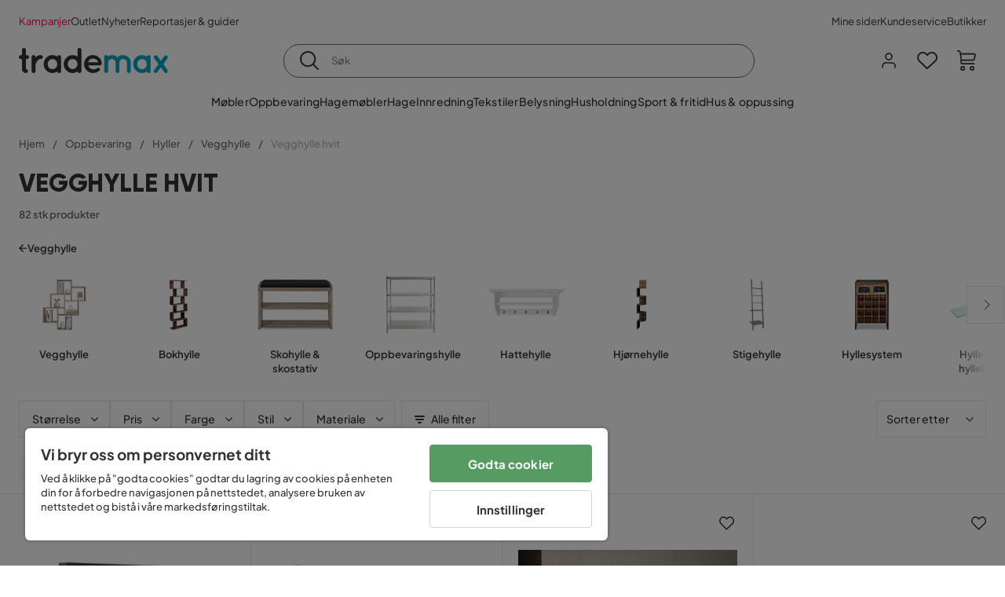

--- FILE ---
content_type: text/html; charset=utf-8
request_url: https://www.trademax.no/oppbevaring/hyller/vegghylle/hvit-vegghylle
body_size: 46452
content:
<!DOCTYPE html><html lang="nb-NO"><head><meta name="viewport" content="width=device-width, initial-scale=1"/><script src="https://cdn.cookielaw.org/consent/5911dd05-99d3-4ab8-b612-67466ff57a52/otSDKStub.js" data-document-language="true" type="text/javascript" charSet="UTF-8" data-domain-script="5911dd05-99d3-4ab8-b612-67466ff57a52"></script><script type="text/javascript">function OptanonWrapper() {}</script><script defer="" src="https://t.adii.se/init.js"></script><link rel="stylesheet" href="/static/globals.cabfd318a8a0ff356a50.css"/><script><!-- Google Tag Manager -->
(function(w,d,s,l,i){w[l]=w[l]||[];w[l].push({'gtm.start':
new Date().getTime(),event:'gtm.js'});var f=d.getElementsByTagName(s)[0],
j=d.createElement(s),dl=l!='dataLayer'?'&l='+l:'';j.async=true;j.src=
'https://www.googletagmanager.com/gtm.js?id='+i+dl;f.parentNode.insertBefore(j,f);
})(window,document,'script','dataLayer','GTM-5RVV2N93');
<!-- End Google Tag Manager --></script><meta name="theme-color" content="#000"/><title>Vegghylle hvit – Kjøp billig hvit vegghylle hos Trademax</title><meta data-excite="true" property="og:title" content="Vegghylle hvit – Kjøp billig hvit vegghylle hos Trademax"/><meta data-excite="true" name="description" content="Kjøp Vegghylle hvit hos Trademax. Stort utvalg av hvit vegghylle online. ✔ 600,000+ fornøyde kunder ✔ Rask levering ✔ Lav frakt &amp; 14 dagers angrerett"/><meta data-excite="true" property="og:description" content="Kjøp Vegghylle hvit hos Trademax. Stort utvalg av hvit vegghylle online. ✔ 600,000+ fornøyde kunder ✔ Rask levering ✔ Lav frakt &amp; 14 dagers angrerett"/><link rel="canonical" href="https://www.trademax.no/oppbevaring/hyller/vegghylle/hvit-vegghylle" data-excite="true"/><link rel="og:url" href="https://www.trademax.no/oppbevaring/hyller/vegghylle/hvit-vegghylle" data-excite="true"/><link rel="manifest" href="/webappmanifest" crossorigin="use-credentials"/><script>window.NT_VARIANTS = "1ACqs3XVm13Vv1oXHouAxv=1,1Kc2I84tvs24XXoRoTzGX8=1,1lGBsd07shAoEpxWPPwY3w=0,1sQfpbkL6Tw8QatyAP62WO=1,2sFHZeJZ1TB2YqZ2mywpF2=0,3Y0KdWKPOLVT1YA09RjmVT=0,3so6hTFNCLNd6JHXPR9rD9=1,45MjZH6IDgQP8VZ9r9u5Vx=0,4zNoqkwrsSCfXePCoHK6hk=0,5BZVNbG3ePGlVKfkhqvS4I=1,67rttRaXIJTC5rmBesctRf=0,6d5tfEfPC6HefYJJlmP8pG=0,6nmy5a9gJvd1ox2w7ApeMd=0,6tebSCjX2v5rCfZ1ub4mDc=0,6udZGITZTzJubLOhlahFzw=1,7cbJPpJPdRjsFaglB5sxxT=1,7t6Ld1u9QQDS7fW9If5wzf=1,7vmE2XBCiTPExQjDNXw8kt=0";window.NT_API_KEY = "1d259c26-33ee-4a44-951c-f77204d77cda";window.NT_ENV = "main";</script></head><body><script>document.addEventListener('load',function(e) {  if (e.target instanceof HTMLImageElement){ e.target.style.opacity = '1'}},{ capture: true });</script><noscript aria-hidden="true"><style>img {opacity: 1!important;}</style></noscript><div id="container"><style data-glitz="">.a{flex-direction:column;-webkit-box-orient:vertical;-webkit-box-direction:normal}.b{min-height:100vh}.c{display:-webkit-box;display:-moz-box;display:-ms-flexbox;display:-webkit-flex;display:flex}.d{margin-bottom:0}.e{margin-top:0}.f{margin-right:0}.g{margin-left:0}.h{padding-bottom:0}.i{padding-top:0}.j{padding-right:0}.k{padding-left:0}</style><div class="a b c d e f g h i j k"><style data-glitz="">.m{z-index:8}.n{padding-right:16px}.o{padding-left:16px}.p{background-color:#F5F5F5}.q{transform:translateY(-100%)}.r{line-height:30px}.s{height:30px}.t{top:-30px}.u{position:absolute}.l:focus{transform:translateY(40px)}</style><a href="#maincontent" class="l m n o p q r s t u">Hopp over overskriften og gå videre.</a><div style="display:contents"><style data-glitz="">.v{justify-content:space-between;-webkit-box-pack:justify}.w{align-items:center;-webkit-box-align:center}</style><div class="v w c"><style data-glitz="">.x{width:-webkit-fill-available}.z{color:#ffffff}.a0{background-color:#E61363}.a1{z-index:6}.a4{text-decoration:none}.y:hover{color:#ffffff}.a3:hover{text-decoration:none}.a2:visited{color:inherit}</style><a class="x y z a0 a1 a2 a3 a4" data-spa-link="true" href="/kampanjer"><style data-glitz="">.a5{padding-bottom:4px}.a6{padding-top:4px}.a7{text-align:center}.a8{color:inherit}.a9{min-height:30px}.aa{width:100%}@media (max-width: 1175px){.ae{padding-right:8px}.af{padding-left:8px}}@media (min-width: 1176px){.ab{padding-right:24px}.ac{padding-left:24px}.ag{max-width:1280px}.ah{margin-right:auto}.ai{margin-left:auto}}</style><div class="a5 a6 a7 a8 a9 aa n o ab ac ae af ag ah ai"><style data-glitz="">.aj{line-height:20px}.ak{font-size:13px}@media (max-width: 1175px){.al{margin-bottom:0}}</style><p style="text-align:center" class="aj ak d al"><span style="text-decoration:underline"><strong>Spar stort i årets JANUARSALG - opptil 50% →</strong></span></p></div></a></div></div><style data-glitz="">.am{background-color:#FFFFFF}</style><div class="am a1"><style data-glitz="">.an{padding-bottom:12px}.ao{padding-top:12px}.ap{height:52px}.aq{flex-direction:row;-webkit-box-orient:horizontal;-webkit-box-direction:normal}</style><nav class="an ao ap v aq c n o ab ac ae af aa ag ah ai"><style data-glitz="">.ar{gap:32px}.as{list-style:none}</style><ul class="ar w c as h i j k d e f g"><li><style data-glitz="">.av{color:#ff0060}.ax{font-weight:400}.at:visited{color:#ff0060}.au:hover{color:#ff0060}.aw:hover{text-decoration:underline}</style><a class="at au av aw ax ak a4" data-spa-link="true" href="/kampanjer">Kampanjer</a></li><li><style data-glitz="">.b0{color:#333333}.ay:visited{color:#333333}.az:hover{color:#333333}</style><a class="ay az b0 aw ax ak a4" data-spa-link="true" href="/kampanjer/outlet">Outlet</a></li><li><a class="ay az b0 aw ax ak a4" data-spa-link="true" href="/nyheter">Nyheter</a></li><li><a class="ay az b0 aw ax ak a4" data-spa-link="true" href="/reportasjer-guider">Reportasjer &amp; guider</a></li></ul><ul class="ar w c as h i j k d e f g"><li><a class="ay az b0 aw ax ak a4" data-spa-link="true" href="/mine-sider">Mine sider</a></li><li><a target="_blank" class="ay az b0 aw ax ak a4" href="https://support.trademax.no/">Kundeservice</a></li><li><a class="ay az b0 aw ax ak a4" data-spa-link="true" href="/butikker">Butikker</a></li></ul></nav></div><style data-glitz="">.b1{top:-1px}.b2{position:-webkit-sticky;position:sticky}.b3{align-items:inherit;-webkit-box-align:inherit}</style><header class="am b1 aa a1 b2 b3 a"><style data-glitz="">.b4{grid-template-columns:auto 1fr auto;-ms-grid-columns:auto 1fr auto}.b5{display:-ms-grid;display:grid}</style><div class="w b4 b5 n o ab ac ae af aa ag ah ai"><style data-glitz="">.b6:hover{color:inherit}</style><a aria-label="Gå til startsiden" class="a2 b6 a3 a4 a8" data-spa-link="true" href="/"><style data-glitz="">.b7{height:auto}.b8{width:146px}.ba{display:block}@media (min-width: 1176px){.b9{width:190px}}</style><svg xmlns="http://www.w3.org/2000/svg" fill="none" viewBox="0 0 146.63 25.06" class="b7 b8 b9 ba"><g clip-path="url(#trademax-logo_svg__a)"><path fill="#333" d="M7.86 7.151a2.047 2.047 0 011.416.577 1.879 1.879 0 010 2.766 1.907 1.907 0 01-1.416.577h-.91v9.978a1.909 1.909 0 011.382.577c.368.38.575.887.577 1.416A1.958 1.958 0 016.949 25a3.767 3.767 0 01-2.8-1.154 3.82 3.82 0 01-1.147-2.8v-9.948H1.957a1.91 1.91 0 01-1.383-.577A1.988 1.988 0 010 9.108a1.91 1.91 0 01.577-1.383 1.91 1.91 0 011.383-.577h1.042V1.956A1.91 1.91 0 013.576.577C3.956.209 4.463.002 4.992 0a1.91 1.91 0 011.383.577 1.91 1.91 0 01.577 1.383v5.192l.908-.001zm8.567 2.159a5.974 5.974 0 012.26-1.552 6.606 6.606 0 012.596-.577 2.5 2.5 0 011.72.54 1.782 1.782 0 01.54 1.315c.003.502-.19.985-.54 1.346a1.833 1.833 0 01-1.346.577c-2.226 0-3.981 1.787-5.263 5.397v6.813a1.836 1.836 0 01-.577 1.346 1.883 1.883 0 01-1.382.54 1.844 1.844 0 01-1.887-1.881V9.039a1.683 1.683 0 01.54-1.315 1.805 1.805 0 011.346-.54 1.882 1.882 0 011.382.54 1.815 1.815 0 01.577 1.315v.27h.034zm10.525 13.122a8.985 8.985 0 01-2.463-6.308 8.92 8.92 0 012.463-6.346 7.92 7.92 0 016.072-2.627 8.129 8.129 0 014.756 1.586c.108-.43.342-.819.673-1.114.344-.303.792-.46 1.25-.438a1.8 1.8 0 011.282.577 1.86 1.86 0 01.54 1.346v14.066a1.805 1.805 0 01-.54 1.346 1.762 1.762 0 01-1.282.54 1.827 1.827 0 01-1.25-.439 1.898 1.898 0 01-.673-1.113 8.212 8.212 0 01-10.828-1.08v.004zm1.383-6.308a5.257 5.257 0 001.315 3.643 4.296 4.296 0 003.373 1.45 4.415 4.415 0 003.407-1.45 5.104 5.104 0 001.346-3.61 5.243 5.243 0 00-1.346-3.643 4.502 4.502 0 00-6.713-.033 5.013 5.013 0 00-1.382 3.643zm33.193 6.983a1.836 1.836 0 01-.577 1.346 1.815 1.815 0 01-1.315.577 1.91 1.91 0 01-1.282-.439 2.173 2.173 0 01-.673-1.08 8.642 8.642 0 01-4.858 1.553 8.218 8.218 0 01-6.14-2.631 8.76 8.76 0 01-2.53-6.308 8.76 8.76 0 012.53-6.308 8.217 8.217 0 016.14-2.63 8.09 8.09 0 014.794 1.516v-6.78a1.836 1.836 0 01.577-1.346 1.956 1.956 0 012.767 0 1.89 1.89 0 01.577 1.346l-.01 21.184zm-8.67-1.953a4.527 4.527 0 003.374-1.485 4.915 4.915 0 001.416-3.542 5.166 5.166 0 00-1.383-3.576 4.41 4.41 0 00-3.406-1.518 4.462 4.462 0 00-3.407 1.518 5.018 5.018 0 00-1.383 3.576 4.914 4.914 0 001.417 3.542 4.476 4.476 0 003.373 1.485zm28.639-5.536a1.702 1.702 0 01-.506 1.282 1.868 1.868 0 01-1.382.472H68.24a4.171 4.171 0 001.215 2.362 5.059 5.059 0 003.34 1.585 5.266 5.266 0 003.81-.877 1.931 1.931 0 011.417-.577 1.484 1.484 0 011.25.473 1.592 1.592 0 010 2.327 8.762 8.762 0 01-6.308 2.328 8.354 8.354 0 01-6.274-2.63 9.038 9.038 0 010-12.616 8.145 8.145 0 016.106-2.63 8.461 8.461 0 016.039 2.327 8.637 8.637 0 012.664 5.97l-.002.204zm-8.635-5.06a5.137 5.137 0 00-3.34 1.282 4.62 4.62 0 00-1.518 2.5h10.12a4.865 4.865 0 00-1.721-2.428 5.962 5.962 0 00-3.541-1.354z"></path><path fill="#00A5C6" d="M85.848 25.029l-.371-.034a2.369 2.369 0 01-1.114-.673 1.888 1.888 0 01-.438-1.18V9.073a1.883 1.883 0 01.54-1.383 1.805 1.805 0 011.346-.54 1.716 1.716 0 011.72 1.08 7.507 7.507 0 013.811-1.08 7.197 7.197 0 015.634 2.463 6.768 6.768 0 015.401-2.463 7.427 7.427 0 015.464 2.192 7.257 7.257 0 012.193 5.296v8.467a1.914 1.914 0 01-1.176 1.74 1.912 1.912 0 01-2.063-.394 1.835 1.835 0 01-.577-1.346v-8.433a3.548 3.548 0 00-1.08-2.596 3.624 3.624 0 00-5.126-.034 3.677 3.677 0 00-1.148 2.53v8.602a1.805 1.805 0 01-.539 1.346 1.783 1.783 0 01-1.315.54 1.891 1.891 0 01-1.347-.577 1.73 1.73 0 01-.606-1.316v-8.596a3.643 3.643 0 00-1.114-2.53 3.461 3.461 0 00-2.563-1.046 3.685 3.685 0 00-3.643 3.677v8.466l-.034.237v.1l-.101.203v.168a1.768 1.768 0 01-1.754 1.182zm29.111-2.597a8.986 8.986 0 01-2.463-6.308 8.92 8.92 0 012.463-6.346 7.915 7.915 0 016.072-2.63 8.13 8.13 0 014.756 1.585c.107-.43.342-.819.673-1.114.344-.303.792-.46 1.25-.438a1.797 1.797 0 011.281.577 1.858 1.858 0 01.54 1.346v14.07a1.804 1.804 0 01-.54 1.346 1.754 1.754 0 01-1.281.54 1.827 1.827 0 01-1.25-.439 1.895 1.895 0 01-.673-1.113 8.213 8.213 0 01-10.828-1.08v.004zm1.382-6.308a5.26 5.26 0 001.316 3.643 4.288 4.288 0 003.373 1.45 4.419 4.419 0 003.407-1.45 5.104 5.104 0 001.346-3.61 5.247 5.247 0 00-1.346-3.643 4.505 4.505 0 00-6.713-.033 5.004 5.004 0 00-1.382 3.643h-.001zm28.099-8.703a1.829 1.829 0 011.383.338 1.797 1.797 0 01.742 1.214 1.742 1.742 0 01-.337 1.346l-4.216 5.836 4.25 5.903a1.692 1.692 0 01.337 1.382 1.546 1.546 0 01-.709 1.181c-.363.264-.8.406-1.25.405a2.22 2.22 0 01-1.451-.776l-3.576-4.891-3.575 4.891a1.798 1.798 0 01-1.383.776 1.89 1.89 0 01-1.215-.405 1.848 1.848 0 01-.711-1.939c.058-.237.162-.46.307-.657l4.283-5.903-4.283-5.865a1.59 1.59 0 01-.338-1.346 1.857 1.857 0 012.091-1.552c.495.083.94.348 1.25.742l3.576 4.79 3.576-4.79a2.389 2.389 0 011.249-.68z"></path></g><defs><clipPath id="trademax-logo_svg__a"><path fill="#fff" d="M0 0h146.154v25H0z"></path></clipPath></defs></svg></a><style data-glitz="">.bb{border-bottom-color:#F5F5F5}.bc{border-bottom-style:solid}.bd{border-bottom-width:0}@media (max-width: 1175px){.bi{min-height:-webkit-fit-content;min-height:-moz-fit-content;min-height:fit-content}.bj{border-bottom-color:#F5F5F5}.bk{border-bottom-style:solid}.bl{border-bottom-width:1px}.bm{padding-bottom:12px}.bn{padding-left:12px}.bo{padding-right:12px}}@media (min-width: 1176px){.be{justify-self:center;-ms-grid-column-align:center}.bf{margin-right:40px}.bg{margin-left:40px}.bh{max-width:600px}}</style><div class="bb bc bd aa be bf bg bh bi bj bk bl bm bn bo"><style data-glitz="">.bp{justify-self:center;-ms-grid-column-align:center}.bq{padding-right:12px}.br{padding-left:12px}.bs{position:relative}.bt{z-index:1}.bu{border-radius:50px}.bv{border-bottom-color:#6C6C6C}.bw{border-bottom-width:1px}.bx{border-top-style:solid}.by{border-top-color:#6C6C6C}.bz{border-top-width:1px}.c0{border-right-style:solid}.c1{border-right-color:#6C6C6C}.c2{border-right-width:1px}.c3{border-left-style:solid}.c4{border-left-color:#6C6C6C}.c5{border-left-width:1px}</style><form action="/search" class="am bp bq br bs aa bt c bu bc bv bw bx by bz c0 c1 c2 c3 c4 c5 b0"><style data-glitz="">.c6{transition-duration:100ms}.c7{transition-timing-function:ease-in-out}.c8{transition-property:border-color;-webkit-transition-property:border-color;-moz-transition-property:border-color}.c9{height:41px}</style><div role="combobox" aria-haspopup="listbox" aria-owns="suggestions" aria-expanded="false" class="c6 c7 c8 aa c9 w v c"><style data-glitz="">.ca{padding-bottom:8px}.cb{padding-top:8px}.cc{padding-right:8px}.cd{padding-left:8px}.cg{border-radius:0}.ch{font-weight:500}.ci{justify-content:center;-webkit-box-pack:center}.cj{display:-webkit-inline-box;display:-moz-inline-box;display:-ms-inline-flexbox;display:-webkit-inline-flex;display:inline-flex}.cr{background-color:transparent}.cs{font-size:14px}.ct{transition-timing-function:ease-out}.cu{transition-duration:200ms}.cv{transition-property:color, background, opacity, border-color;-webkit-transition-property:color, background, opacity, border-color;-moz-transition-property:color, background, opacity, border-color}.cw{user-select:none;-webkit-user-select:none;-ms-user-select:none}.cx{border-bottom-style:none}.cy{border-top-style:none}.cz{border-right-style:none}.d0{border-left-style:none}.d1{font-variant:inherit}.d2{font-style:inherit}@media (hover: hover){.ck:hover{cursor:pointer}.cl:hover{border-bottom-color:transparentcc}.cm:hover{border-top-color:transparentcc}.cn:hover{border-right-color:transparentcc}.co:hover{border-left-color:transparentcc}.cp:hover{background-color:transparentcc}.cq:hover{color:inherit}}@media (max-width: 1175px){.ce{padding-right:4px}.cf{padding-left:4px}}</style><button type="submit" aria-label="Søk" class="ca cb cc cd ce cf cg ch w ci cj ck cl cm cn co cp cq a8 cr cs ct cu cv cw cx cy cz d0 d1 d2"><style data-glitz="">.d3{font-size:16px}.d4{width:1.5em}.d5{height:1.5em}</style><svg xmlns="http://www.w3.org/2000/svg" fill="currentColor" viewBox="0.5 0 19.98 19.98" class="d3 d4 d5 ba"><path clip-rule="evenodd" d="M20.255 18.58l-4.808-4.809A8.431 8.431 0 008.929 0 8.428 8.428 0 00.5 8.429a8.428 8.428 0 008.429 8.428 8.384 8.384 0 005.338-1.906l4.809 4.804a.833.833 0 001.18-1.175zM8.93 15.18c-3.727 0-6.756-3.029-6.756-6.751A6.763 6.763 0 018.93 1.673c3.722 0 6.755 3.033 6.755 6.756 0 3.722-3.033 6.75-6.755 6.75z"></path></svg></button><style data-glitz="">.d6{margin-left:8px}.d7{background-color:inherit}.dd{text-overflow:ellipsis}.de{overflow:hidden}.df{white-space:nowrap}.d8:focus{outline-style:none}.d9:focus{border-bottom-style:none}.da:focus{border-top-style:none}.db:focus{border-right-style:none}.dc:focus{border-left-style:none}</style><input role="searchbox" aria-label="Søk" aria-autocomplete="list" aria-controls="suggestions" name="q" autoComplete="off" placeholder="Søk" class="ak d6 h i j k d7 aa d8 d9 da db dc cx cy cz d0 dd de df" value=""/></div></form></div><style data-glitz="">.dg{justify-self:end;-ms-grid-column-align:end}</style><div class="dg w c"><style data-glitz="">.dh{flex-shrink:0}</style><div class="dh an ao bq br a w ci c"><style data-glitz="">.di{fill:#E9E9E9}.dj{cursor:pointer}@media (hover: hover){.dn:hover{background-color:inherit}}@media (max-width: 1175px){.dk{padding-top:12px}.dl{padding-right:9px}.dm{padding-left:9px}}</style><a id="login-button" aria-label="Logg inn" aria-expanded="false" title="Logg inn" class="di h i j k w c dj bm dk dl dm dn cg ch ci ck cl cm cn co cq a8 cr cs ct cu cv b6 a3 a4" data-spa-link="true" href="/login"><style data-glitz="">.do{stroke-width:1.6px}.dp{height:24px}.dq{width:24px}</style><svg xmlns="http://www.w3.org/2000/svg" viewBox="0 0 24 24" fill="none" stroke="currentColor" stroke-width="2" stroke-linecap="round" stroke-linejoin="round" class="do dp dq ba"><path d="M20 21v-2a4 4 0 00-4-4H8a4 4 0 00-4 4v2"></path><circle cx="12" cy="7" r="4"></circle></svg></a></div><div class="dh an ao bq br a w ci c"><style data-glitz="">.dr{overflow:visible}@media (max-width: 1175px){.ds{padding-right:10px}.dt{padding-left:10px}}</style><button aria-label="Favoritter 0" aria-expanded="false" type="button" class="dr bs bm dk ds dt h i j k w a c dj dn cg ch ci ck cl cm cn co cq a8 cr cs ct cu cv cw cx cy cz d0 d1 d2"><div class="bs"><style data-glitz="">.du{stroke-width:1.5px}.dv{height:26px}.dw{width:26px}</style><svg xmlns="http://www.w3.org/2000/svg" fill="none" stroke="currentColor" viewBox="-0.8 -0.5 20.5 17" class="du dv dw ba"><path d="M17.3 1.3a5 5 0 00-7.2.6l-.6.7L9 2a5 5 0 00-4-2 5 5 0 00-3.5 1.5 4.9 4.9 0 000 7L9.3 16l8.3-7.5A4.9 4.9 0 0019 4.8a5 5 0 00-1.7-3.5z"></path></svg></div></button></div><div class="dh an ao bq br a w ci c"><button aria-label="Handlekurv Du har 0 varer i din handlekurv" aria-expanded="false" type="button" class="h i j k w a c bm dk ds dt dn cg ch ci ck cl cm cn co cq a8 cr cs ct cu cv cw cx cy cz d0 d1 d2"><div class="bs"><svg xmlns="http://www.w3.org/2000/svg" viewBox="2 0.65 16.6 18.2" class="do dv dw ba"><path fill="currentColor" d="M18.26 3.86A1.57 1.57 0 0017 3.25H5.32l-.18-1.09A1.76 1.76 0 003.44.65H2v1.2h1.44a.54.54 0 01.56.49l.73 4.39a9 9 0 01.13 1.56v3.36a1.61 1.61 0 001.58 1.6h11.03v-1.2H6.4a.41.41 0 01-.39-.4V10.1h10.07a1.59 1.59 0 001.54-1.21l.93-3.64a1.61 1.61 0 00-.29-1.39zM17.39 5l-.93 3.6a.41.41 0 01-.38.3H6v-.61a11.5 11.5 0 00-.14-1.76l-.34-2.08H17a.36.36 0 01.3.15.41.41 0 01.09.4zM6.9 14.65a2.1 2.1 0 102.1 2.1 2.1 2.1 0 00-2.1-2.1zm0 3a.9.9 0 11.9-.9.9.9 0 01-.9.9zm8.34-3a2.1 2.1 0 102.1 2.1 2.1 2.1 0 00-2.1-2.1zm0 3a.9.9 0 11.9-.9.9.9 0 01-.9.9z"></path></svg></div></button></div></div></div><div class="bb bc bw"><style data-glitz="">.dx{height:55px}</style><nav class="ci aq c aa dx n o ab ac ae af ag ah ai"><ul class="ar c as h i j k d e f g"><style data-glitz="">.dy{height:100%}</style><li class="de ci w c dy"><style data-glitz="">.dz{font-family:Plus Jakarta Sans}.e1{letter-spacing:0.2px}.e0:hover{cursor:pointer}</style><a aria-haspopup="true" aria-expanded="false" aria-owns="MøblerMenu" aria-hidden="false" class="ch dz cs e0 a3 e1 bs w c dy cr a2 b6 a4 a8" data-spa-link="true" href="/m%C3%B8bler">Møbler</a></li><li class="de ci w c dy"><a aria-haspopup="true" aria-expanded="false" aria-owns="OppbevaringMenu" aria-hidden="false" class="ch dz cs e0 a3 e1 bs w c dy cr a2 b6 a4 a8" data-spa-link="true" href="/oppbevaring">Oppbevaring</a></li><li class="de ci w c dy"><a aria-haspopup="true" aria-expanded="false" aria-owns="HagemøblerMenu" aria-hidden="false" class="ch dz cs e0 a3 e1 bs w c dy cr a2 b6 a4 a8" data-spa-link="true" href="/hagem%C3%B8bler">Hagemøbler</a></li><li class="de ci w c dy"><a aria-haspopup="true" aria-expanded="false" aria-owns="HageMenu" aria-hidden="false" class="ch dz cs e0 a3 e1 bs w c dy cr a2 b6 a4 a8" data-spa-link="true" href="/hage">Hage</a></li><li class="de ci w c dy"><a aria-haspopup="true" aria-expanded="false" aria-owns="InnredningMenu" aria-hidden="false" class="ch dz cs e0 a3 e1 bs w c dy cr a2 b6 a4 a8" data-spa-link="true" href="/innredning">Innredning</a></li><li class="de ci w c dy"><a aria-haspopup="true" aria-expanded="false" aria-owns="TekstilerMenu" aria-hidden="false" class="ch dz cs e0 a3 e1 bs w c dy cr a2 b6 a4 a8" data-spa-link="true" href="/tekstiler">Tekstiler</a></li><li class="de ci w c dy"><a aria-haspopup="true" aria-expanded="false" aria-owns="BelysningMenu" aria-hidden="false" class="ch dz cs e0 a3 e1 bs w c dy cr a2 b6 a4 a8" data-spa-link="true" href="/belysning">Belysning</a></li><li class="de ci w c dy"><a aria-haspopup="true" aria-expanded="false" aria-owns="HusholdningMenu" aria-hidden="false" class="ch dz cs e0 a3 e1 bs w c dy cr a2 b6 a4 a8" data-spa-link="true" href="/husholdning">Husholdning</a></li><li class="de ci w c dy"><a aria-haspopup="true" aria-expanded="false" aria-owns="Sport&amp;fritidMenu" aria-hidden="false" class="ch dz cs e0 a3 e1 bs w c dy cr a2 b6 a4 a8" data-spa-link="true" href="/sport-fritid">Sport &amp; fritid</a></li><li class="de ci w c dy"><a aria-haspopup="true" aria-expanded="false" aria-owns="Hus&amp;oppussingMenu" aria-hidden="false" class="ch dz cs e0 a3 e1 bs w c dy cr a2 b6 a4 a8" data-spa-link="true" href="/hus-oppussing">Hus &amp; oppussing</a></li></ul></nav></div></header><div tabindex="0"></div><div tabindex="-1"><style data-glitz="">.e2{display:none}.e3{width:440px}.e4{bottom:0}.e5{top:0}.e6{left:100%}.e7{will-change:transform}.e8{background-color:white}.e9{max-width:100%}.ea{position:fixed}</style><div class="e2 e3 e4 e5 e6 e7 e8 e9 a ea"><div class="bb bw bc w c"><style data-glitz="">.eb{flex-grow:1;-webkit-box-flex:1}.ec{padding-bottom:16px}.ed{padding-top:16px}</style><div class="eb w c ec ed n o"><h3 class="d ch d3">Handlekurv</h3></div><style data-glitz="">@media (hover: hover){.ee:hover{background-color:transparent}}</style><button aria-label="Steng" autofocus="" type="button" class="ec ed n o d3 ee cg ch w ci cj ck cl cm cn co cq a8 cr ct cu cv cw cx cy cz d0 d1 d2"><svg xmlns="http://www.w3.org/2000/svg" fill="none" stroke="currentColor" stroke-linecap="square" stroke-miterlimit="10" stroke-width="2" viewBox="0 0 32 32" class="d4 d5 ba"><path d="M16 16l-8.66 8.66L16 16 7.34 7.34 16 16l8.66-8.66L16 16l8.66 8.66z"></path></svg></button></div><style data-glitz="">.ef{overflow-y:auto}@media (min-width: 1176px){.eg::-webkit-scrollbar-thumb{background-color:rgba(0, 0, 0, 0.2)}.eh::-webkit-scrollbar-track{background-color:#F5F5F5}.ei::-webkit-scrollbar{width:4px}}</style><div class="ef eb eg eh ei"><style data-glitz="">.ej{margin-bottom:40px}.ek{margin-top:40px}</style><h3 class="ch ej ek a7">Handlekurven er tom</h3></div><style data-glitz="">@media (min-width: 1176px){.el{padding-top:20px}.em{padding-bottom:16px}.en{padding-right:16px}.eo{padding-left:16px}}</style><footer class="p ed an bq br dh el em en eo"><style data-glitz="">.fa{color:#6C6C6C}.fb{padding-right:20px}.fc{padding-left:20px}.ep[disabled]:hover{opacity:0.4}.eq[disabled]:hover{border-bottom-color:#23AA83}.er[disabled]:hover{border-top-color:#23AA83}.es[disabled]:hover{border-right-color:#23AA83}.et[disabled]:hover{border-left-color:#23AA83}.eu[disabled]:hover{background-color:#23AA83}.ev[disabled]:hover{color:#FFFFFF}.ew[disabled]{opacity:0.4}.ex[disabled]{border-bottom-color:#23AA83}.ey[disabled]{border-top-color:#23AA83}.ez[disabled]{border-right-color:#23AA83}.f0[disabled]{border-left-color:#23AA83}.f1[disabled]{background-color:#23AA83}.f2[disabled]{color:#FFFFFF}@media (hover: hover){.f3:hover{cursor:default}.f4:hover{border-bottom-color:#F5F5F5cc}.f5:hover{border-top-color:#F5F5F5cc}.f6:hover{border-right-color:#F5F5F5cc}.f7:hover{border-left-color:#F5F5F5cc}.f8:hover{background-color:#F5F5F5}.f9:hover{color:#6C6C6C}}</style><a aria-disabled="true" data-test-id="to-checkout-button" class="aa ep eq er es et eu ev ew ex ey ez f0 f1 f2 cg ch w ci cj f3 f4 f5 f6 f7 f8 f9 fa p d3 an ao fb fc ct cu cv b6 a3 a4" data-spa-link="true" href="/checkout">Til kassen</a></footer></div></div><div tabindex="0"></div><style data-glitz="">@media (max-width: 1175px){.fd{margin-top:55px}}</style><main id="maincontent" class="fd a e9 c eb dy"><style data-glitz="">.fe{margin-bottom:20px}@media (min-width: 1176px){.ff{margin-bottom:32px}}</style><div class="fe ff"><style data-glitz="">.fg{overflow-y:hidden}.fh{overflow-x:auto}@media (max-width: 1175px){.fi{line-height:normal}}</style><div class="n o ab ac ae af fg fh df an ao fi aa ag ah ai"><style data-glitz="">@media (max-width: 1175px){.fj{text-align:left}}</style><nav class="dp fj"><style data-glitz="">.fo{word-break:break-all}.fk:last-child:after{content:normal}.fl:after{margin-right:10px}.fm:after{margin-left:10px}.fn:after{content:"/"}@media (max-width: 1175px){.fp:last-child{margin-right:16px}.fq:first-child{margin-left:16px}}</style><span class="fk fl fm fn fo fa ak fp fq"><style data-glitz="">.fr:visited:hover{color:#333333}.fs:visited{color:#6C6C6C}</style><a class="fr fs az fa df a3 a4" data-spa-link="true" href="/">Hjem</a></span><span class="fk fl fm fn fo fa ak fp fq"><a class="fr fs az fa df a3 a4" data-spa-link="true" href="/oppbevaring">Oppbevaring</a></span><span class="fk fl fm fn fo fa ak fp fq"><a class="fr fs az fa df a3 a4" data-spa-link="true" href="/oppbevaring/hyller">Hyller</a></span><span class="fk fl fm fn fo fa ak fp fq"><a class="fr fs az fa df a3 a4" data-spa-link="true" href="/oppbevaring/hyller/vegghylle">Vegghylle</a></span><span class="fk fl fm fn fo fa ak fp fq"><style data-glitz="">.ft{opacity:0.5}</style><span class="ft fa ak df">Vegghylle hvit</span></span></nav></div><div data-scroll-id="product-listing" class="a c"><style data-glitz="">@media (min-width: 1176px){.fu{margin-right:0}.fv{margin-left:0}.fw{max-width:unset}}</style><div class="fu fv fw aa"><style data-glitz="">.fx{margin-bottom:32px}@media (max-width: 1175px){.fy{padding-right:40px}.fz{padding-left:40px}}@media (min-width: 1176px){.g0{margin-bottom:24px}}</style><div class="fx bs fy fz g0 aa ag ah ai n o ab ac"><style data-glitz="">.g1{text-transform:uppercase}.g2{font-family:Gilroy}.g3{font-size:32px}@media (max-width: 1175px){.g4{padding-bottom:4px}.g5{text-align:center}.g6{font-size:24px}}</style><h1 class="g1 d an cb g2 g3 g4 dk g5 g6">Vegghylle hvit</h1><style data-glitz="">.g7{font-weight:600}</style><div class="fa g7 ak g5">82 stk produkter</div></div></div><div class="aa ag ah ai"><div class="a c bs ab ac"><style data-glitz="">.g8{padding-bottom:24px}.g9{column-gap:8px}</style><a class="g8 g7 ak g9 w c a2 b6 a3 a4 a8" data-spa-link="true" href="/oppbevaring/hyller/vegghylle"><style data-glitz="">.ga{font-size:10px}.gc{transform:rotate(180deg)}@media (min-width: 1176px){.gb{font-size:7px}}</style><svg viewBox="0 0 10 10" fill="none" xmlns="http://www.w3.org/2000/svg" class="ga gb gc d4 d5 ba"><g fill="currentColor"><path d="M4.883 9.666l4.45-4.667-.89-.932-4.45 4.666.89.933z"></path><path d="M9.334 5L4.884.334l-.89.934 4.45 4.666.89-.934z"></path><path d="M8.181 5.547H0v-1.32H8.18v1.32z"></path></g></svg>Vegghylle</a><style data-glitz="">.gd{align-self:flex-start}</style><div class="fe gd ff bs e9"><div class="de e9"><style data-glitz="">.ge{row-gap:32px}.gf{column-gap:32px}.gg{grid-auto-flow:column}</style><ul class="f g ge gf gg b5 as h i j k d e"><style data-glitz="">.gh{width:100px}@media (min-width: 1176px){.gi{width:115px}}</style><a class="bs gh gi a2 b6 a3 a4 a8" data-spa-link="true" href="/oppbevaring/hyller/vegghylle"><style data-glitz="">.gj{object-fit:contain}.gk{height:66px}.gn{transition-timing-function:ease-in}.go{transition-property:opacity;-webkit-transition-property:opacity;-moz-transition-property:opacity}.gp{opacity:0}@media (min-width: 1176px){.gl{height:76px}.gm{width:100%}}</style><img loading="lazy" alt="Vegghylle" title="Vegghylle" height="512" width="768" srcSet="/assets/contentful/faov0eykzznw/2Yi2AyZCQPx5ZdUENw0DNE/38582337d4fe26a3c0096e1224b96683/image-3775676.jpg?preset=thumb 180w,/assets/contentful/faov0eykzznw/2Yi2AyZCQPx5ZdUENw0DNE/38582337d4fe26a3c0096e1224b96683/image-3775676.jpg?preset=thumb&amp;dpr=1.5 270w,/assets/contentful/faov0eykzznw/2Yi2AyZCQPx5ZdUENw0DNE/38582337d4fe26a3c0096e1224b96683/image-3775676.jpg?preset=thumb&amp;dpr=2 360w" src="/assets/contentful/faov0eykzznw/2Yi2AyZCQPx5ZdUENw0DNE/38582337d4fe26a3c0096e1224b96683/image-3775676.jpg?preset=thumb&amp;dpr=2" class="gj gk aa gl gm gn cu go gp e9"/><style data-glitz="">.gq{line-height:18px}.gr{margin-top:16px}</style><div class="gq gr a7 g7 ak">Vegghylle</div></a><a class="bs gh gi a2 b6 a3 a4 a8" data-spa-link="true" href="/oppbevaring/hyller/bokhylle"><img loading="lazy" alt="Bokhylle" title="Bokhylle" height="512" width="768" srcSet="/assets/contentful/faov0eykzznw/7bVb7MUHwBaGmWlpK0npc6/e2ff7e6486369533c0b4930d13ae85f9/image-3775542.jpg?preset=thumb 180w,/assets/contentful/faov0eykzznw/7bVb7MUHwBaGmWlpK0npc6/e2ff7e6486369533c0b4930d13ae85f9/image-3775542.jpg?preset=thumb&amp;dpr=1.5 270w,/assets/contentful/faov0eykzznw/7bVb7MUHwBaGmWlpK0npc6/e2ff7e6486369533c0b4930d13ae85f9/image-3775542.jpg?preset=thumb&amp;dpr=2 360w" src="/assets/contentful/faov0eykzznw/7bVb7MUHwBaGmWlpK0npc6/e2ff7e6486369533c0b4930d13ae85f9/image-3775542.jpg?preset=thumb&amp;dpr=2" class="gj gk aa gl gm gn cu go gp e9"/><div class="gq gr a7 g7 ak">Bokhylle</div></a><a class="bs gh gi a2 b6 a3 a4 a8" data-spa-link="true" href="/oppbevaring/skooppbevaring/skohylle"><img loading="lazy" alt="Skohylle &amp; skostativ" title="Skohylle &amp; skostativ" height="512" width="768" srcSet="/assets/contentful/faov0eykzznw/jduYcnvAXMcEkI6LWKmO9/beaf2b2958d4d2bfd1beadbac59b027e/image-3775702.jpg?preset=thumb 180w,/assets/contentful/faov0eykzznw/jduYcnvAXMcEkI6LWKmO9/beaf2b2958d4d2bfd1beadbac59b027e/image-3775702.jpg?preset=thumb&amp;dpr=1.5 270w,/assets/contentful/faov0eykzznw/jduYcnvAXMcEkI6LWKmO9/beaf2b2958d4d2bfd1beadbac59b027e/image-3775702.jpg?preset=thumb&amp;dpr=2 360w" src="/assets/contentful/faov0eykzznw/jduYcnvAXMcEkI6LWKmO9/beaf2b2958d4d2bfd1beadbac59b027e/image-3775702.jpg?preset=thumb&amp;dpr=2" class="gj gk aa gl gm gn cu go gp e9"/><div class="gq gr a7 g7 ak">Skohylle &amp; skostativ</div></a><a class="bs gh gi a2 b6 a3 a4 a8" data-spa-link="true" href="/oppbevaring/hyller/oppbevaringshylle"><img loading="lazy" alt="Oppbevaringshylle" title="Oppbevaringshylle" height="512" width="768" srcSet="/assets/contentful/faov0eykzznw/7f7konm4A1jM42FRYw7mLg/4730880136526827f53107be0e118fd2/image-3775697.jpg?preset=thumb 180w,/assets/contentful/faov0eykzznw/7f7konm4A1jM42FRYw7mLg/4730880136526827f53107be0e118fd2/image-3775697.jpg?preset=thumb&amp;dpr=1.5 270w,/assets/contentful/faov0eykzznw/7f7konm4A1jM42FRYw7mLg/4730880136526827f53107be0e118fd2/image-3775697.jpg?preset=thumb&amp;dpr=2 360w" src="/assets/contentful/faov0eykzznw/7f7konm4A1jM42FRYw7mLg/4730880136526827f53107be0e118fd2/image-3775697.jpg?preset=thumb&amp;dpr=2" class="gj gk aa gl gm gn cu go gp e9"/><div class="gq gr a7 g7 ak">Oppbevaringshylle</div></a><a class="bs gh gi a2 b6 a3 a4 a8" data-spa-link="true" href="/oppbevaring/hyller/hattehylle"><img loading="lazy" alt="Hattehylle" title="Hattehylle" height="512" width="768" srcSet="/assets/contentful/faov0eykzznw/1r0JcEcIxRZOUEAZPmOYqq/b82abe411f706a735d51edf12f762219/image-3775544.jpg?preset=thumb 180w,/assets/contentful/faov0eykzznw/1r0JcEcIxRZOUEAZPmOYqq/b82abe411f706a735d51edf12f762219/image-3775544.jpg?preset=thumb&amp;dpr=1.5 270w,/assets/contentful/faov0eykzznw/1r0JcEcIxRZOUEAZPmOYqq/b82abe411f706a735d51edf12f762219/image-3775544.jpg?preset=thumb&amp;dpr=2 360w" src="/assets/contentful/faov0eykzznw/1r0JcEcIxRZOUEAZPmOYqq/b82abe411f706a735d51edf12f762219/image-3775544.jpg?preset=thumb&amp;dpr=2" class="gj gk aa gl gm gn cu go gp e9"/><div class="gq gr a7 g7 ak">Hattehylle</div></a><a class="bs gh gi a2 b6 a3 a4 a8" data-spa-link="true" href="/oppbevaring/hyller/hj%C3%B8rnehylle"><img loading="lazy" alt="Hjørnehylle" title="Hjørnehylle" height="512" width="768" srcSet="/assets/contentful/faov0eykzznw/5qXpXuNtAtj5GrsiHXZMFb/e1700995a25196bf28764fa37ac4a4f7/image-3775546.jpg?preset=thumb 180w,/assets/contentful/faov0eykzznw/5qXpXuNtAtj5GrsiHXZMFb/e1700995a25196bf28764fa37ac4a4f7/image-3775546.jpg?preset=thumb&amp;dpr=1.5 270w,/assets/contentful/faov0eykzznw/5qXpXuNtAtj5GrsiHXZMFb/e1700995a25196bf28764fa37ac4a4f7/image-3775546.jpg?preset=thumb&amp;dpr=2 360w" src="/assets/contentful/faov0eykzznw/5qXpXuNtAtj5GrsiHXZMFb/e1700995a25196bf28764fa37ac4a4f7/image-3775546.jpg?preset=thumb&amp;dpr=2" class="gj gk aa gl gm gn cu go gp e9"/><div class="gq gr a7 g7 ak">Hjørnehylle</div></a><a class="bs gh gi a2 b6 a3 a4 a8" data-spa-link="true" href="/oppbevaring/hyller/stigehylle"><img loading="lazy" alt="Stigehylle" title="Stigehylle" height="512" width="768" srcSet="/assets/contentful/faov0eykzznw/4EQAH2TRzvLBXlkXroBWr6/30735c5f284f5d1c7f57cd8497d363b8/image-3775548.jpg?preset=thumb 180w,/assets/contentful/faov0eykzznw/4EQAH2TRzvLBXlkXroBWr6/30735c5f284f5d1c7f57cd8497d363b8/image-3775548.jpg?preset=thumb&amp;dpr=1.5 270w,/assets/contentful/faov0eykzznw/4EQAH2TRzvLBXlkXroBWr6/30735c5f284f5d1c7f57cd8497d363b8/image-3775548.jpg?preset=thumb&amp;dpr=2 360w" src="/assets/contentful/faov0eykzznw/4EQAH2TRzvLBXlkXroBWr6/30735c5f284f5d1c7f57cd8497d363b8/image-3775548.jpg?preset=thumb&amp;dpr=2" class="gj gk aa gl gm gn cu go gp e9"/><div class="gq gr a7 g7 ak">Stigehylle</div></a><a class="bs gh gi a2 b6 a3 a4 a8" data-spa-link="true" href="/oppbevaring/hyller/hyllesystem"><img loading="lazy" alt="Hyllesystem" title="Hyllesystem" height="512" width="768" srcSet="/assets/contentful/faov0eykzznw/3BdLAweMPOfUIxgFPxB6Uf/37f0647cfaff8af9de2f8b3402745f98/image-2989390.jpg?preset=thumb 180w,/assets/contentful/faov0eykzznw/3BdLAweMPOfUIxgFPxB6Uf/37f0647cfaff8af9de2f8b3402745f98/image-2989390.jpg?preset=thumb&amp;dpr=1.5 270w,/assets/contentful/faov0eykzznw/3BdLAweMPOfUIxgFPxB6Uf/37f0647cfaff8af9de2f8b3402745f98/image-2989390.jpg?preset=thumb&amp;dpr=2 360w" src="/assets/contentful/faov0eykzznw/3BdLAweMPOfUIxgFPxB6Uf/37f0647cfaff8af9de2f8b3402745f98/image-2989390.jpg?preset=thumb&amp;dpr=2" class="gj gk aa gl gm gn cu go gp e9"/><div class="gq gr a7 g7 ak">Hyllesystem</div></a><a class="bs gh gi a2 b6 a3 a4 a8" data-spa-link="true" href="/oppbevaring/hyller/hylleplan-hyllekonsoll"><img loading="lazy" alt="Hylleplan &amp; hyllekonsoll" title="Hylleplan &amp; hyllekonsoll" height="512" width="768" srcSet="/assets/contentful/faov0eykzznw/5RzcNOnaTGMo2IuHhwitgc/bce9ab31869701f37584887596504370/image-4251478.jpeg?preset=thumb 180w,/assets/contentful/faov0eykzznw/5RzcNOnaTGMo2IuHhwitgc/bce9ab31869701f37584887596504370/image-4251478.jpeg?preset=thumb&amp;dpr=1.5 270w,/assets/contentful/faov0eykzznw/5RzcNOnaTGMo2IuHhwitgc/bce9ab31869701f37584887596504370/image-4251478.jpeg?preset=thumb&amp;dpr=2 360w" src="/assets/contentful/faov0eykzznw/5RzcNOnaTGMo2IuHhwitgc/bce9ab31869701f37584887596504370/image-4251478.jpeg?preset=thumb&amp;dpr=2" class="gj gk aa gl gm gn cu go gp e9"/><div class="gq gr a7 g7 ak">Hylleplan &amp; hyllekonsoll</div></a><a class="bs gh gi a2 b6 a3 a4 a8" data-spa-link="true" href="/hus-oppussing/kj%C3%B8kken-bad/baderom/baderomsm%C3%B8bler/baderomshylle"><img loading="lazy" alt="Baderomshylle" title="Baderomshylle" height="768" width="768" srcSet="/assets/contentful/faov0eykzznw/omyLtMfbKEoeuKt0oyNp8/f06801668c84241c64c817b39098d886/image-2989484.jpg?preset=thumb 180w,/assets/contentful/faov0eykzznw/omyLtMfbKEoeuKt0oyNp8/f06801668c84241c64c817b39098d886/image-2989484.jpg?preset=thumb&amp;dpr=1.5 270w,/assets/contentful/faov0eykzznw/omyLtMfbKEoeuKt0oyNp8/f06801668c84241c64c817b39098d886/image-2989484.jpg?preset=thumb&amp;dpr=2 360w" src="/assets/contentful/faov0eykzznw/omyLtMfbKEoeuKt0oyNp8/f06801668c84241c64c817b39098d886/image-2989484.jpg?preset=thumb&amp;dpr=2" class="gj gk aa gl gm gn cu go gp e9"/><div class="gq gr a7 g7 ak">Baderomshylle</div></a><a class="bs gh gi a2 b6 a3 a4 a8" data-spa-link="true" href="/oppbevaring/hyller/bildehylle"><img loading="lazy" alt="Bildehylle &amp; bildelist" title="Bildehylle &amp; bildelist" height="512" width="768" srcSet="/assets/contentful/faov0eykzznw/YlCyJfClBYy6xT2qVmS4J/1e74232351b6163a3ca1aa42486641b3/image-3775540.jpg?preset=thumb 180w,/assets/contentful/faov0eykzznw/YlCyJfClBYy6xT2qVmS4J/1e74232351b6163a3ca1aa42486641b3/image-3775540.jpg?preset=thumb&amp;dpr=1.5 270w,/assets/contentful/faov0eykzznw/YlCyJfClBYy6xT2qVmS4J/1e74232351b6163a3ca1aa42486641b3/image-3775540.jpg?preset=thumb&amp;dpr=2 360w" src="/assets/contentful/faov0eykzznw/YlCyJfClBYy6xT2qVmS4J/1e74232351b6163a3ca1aa42486641b3/image-3775540.jpg?preset=thumb&amp;dpr=2" class="gj gk aa gl gm gn cu go gp e9"/><div class="gq gr a7 g7 ak">Bildehylle &amp; bildelist</div></a><a class="bs gh gi a2 b6 a3 a4 a8" data-spa-link="true" href="/hus-oppussing/kj%C3%B8kken-bad/kj%C3%B8kken-vaskerom/kj%C3%B8kkeninnredning/kj%C3%B8kkenhylle"><img loading="lazy" alt="Kjøkkenhylle" title="Kjøkkenhylle" height="512" width="768" srcSet="/assets/contentful/faov0eykzznw/3OLLkfGx9CdSU4x5ePx7LM/630f946bab6a5ff2d6c4541c9c3153b5/image-4475956.jpeg?preset=thumb 180w,/assets/contentful/faov0eykzznw/3OLLkfGx9CdSU4x5ePx7LM/630f946bab6a5ff2d6c4541c9c3153b5/image-4475956.jpeg?preset=thumb&amp;dpr=1.5 270w,/assets/contentful/faov0eykzznw/3OLLkfGx9CdSU4x5ePx7LM/630f946bab6a5ff2d6c4541c9c3153b5/image-4475956.jpeg?preset=thumb&amp;dpr=2 360w" src="/assets/contentful/faov0eykzznw/3OLLkfGx9CdSU4x5ePx7LM/630f946bab6a5ff2d6c4541c9c3153b5/image-4475956.jpeg?preset=thumb&amp;dpr=2" class="gj gk aa gl gm gn cu go gp e9"/><div class="gq gr a7 g7 ak">Kjøkkenhylle</div></a></ul></div></div></div></div><style data-glitz="">.gs{margin-bottom:70px}</style><div class="gs aa ag ah ai"><style data-glitz="">.gt{margin-bottom:24px}</style><div class="gt c n o ab ac ae af"><div class="cc g9 c"><style data-glitz="">.h1{border-bottom-color:#E7E7E7}.h2{border-top-color:#E7E7E7}.h3{border-right-color:#E7E7E7}.h4{border-left-color:#E7E7E7}@media (hover: hover){.gv:hover{border-bottom-color:#E7E7E7}.gw:hover{border-top-color:#E7E7E7}.gx:hover{border-right-color:#E7E7E7}.gy:hover{border-left-color:#E7E7E7}.gz:hover{background-color:#FFFFFFcc}.h0:hover{color:#333333}}@media (max-width: 1175px){.gu{font-size:13px}}</style><button data-facet="dimensions" aria-haspopup="dialog" aria-expanded="false" aria-controls="productfilter-flyout" type="button" class="cg ch w c gu ci ck gv gw gx gy gz h0 bc h1 bw bx h2 bz c0 h3 c2 c3 h4 c5 b0 am cs an ao n o ct cu cv cw d1 d2">Størrelse<style data-glitz="">.h5{margin-right:-5px}.h6{margin-left:10px}</style><svg width="1.5em" height="1.5em" viewBox="0 0 24 24" fill="none" stroke="currentColor" stroke-linecap="square" stroke-miterlimit="10" stroke-width="2" class="h5 h6 ga"><path d="M18 9.75l-6 6-6-6"></path></svg></button><button data-facet="price" aria-haspopup="dialog" aria-expanded="false" aria-controls="productfilter-flyout" type="button" class="cg ch w c gu ci ck gv gw gx gy gz h0 bc h1 bw bx h2 bz c0 h3 c2 c3 h4 c5 b0 am cs an ao n o ct cu cv cw d1 d2">Pris<svg width="1.5em" height="1.5em" viewBox="0 0 24 24" fill="none" stroke="currentColor" stroke-linecap="square" stroke-miterlimit="10" stroke-width="2" class="h5 h6 ga"><path d="M18 9.75l-6 6-6-6"></path></svg></button><button data-facet="colors" aria-haspopup="dialog" aria-expanded="false" aria-controls="productfilter-flyout" type="button" class="cg ch w c gu ci ck gv gw gx gy gz h0 bc h1 bw bx h2 bz c0 h3 c2 c3 h4 c5 b0 am cs an ao n o ct cu cv cw d1 d2">Farge<svg width="1.5em" height="1.5em" viewBox="0 0 24 24" fill="none" stroke="currentColor" stroke-linecap="square" stroke-miterlimit="10" stroke-width="2" class="h5 h6 ga"><path d="M18 9.75l-6 6-6-6"></path></svg></button><button data-facet="style" aria-haspopup="dialog" aria-expanded="false" aria-controls="productfilter-flyout" type="button" class="cg ch w c gu ci ck gv gw gx gy gz h0 bc h1 bw bx h2 bz c0 h3 c2 c3 h4 c5 b0 am cs an ao n o ct cu cv cw d1 d2">Stil<svg width="1.5em" height="1.5em" viewBox="0 0 24 24" fill="none" stroke="currentColor" stroke-linecap="square" stroke-miterlimit="10" stroke-width="2" class="h5 h6 ga"><path d="M18 9.75l-6 6-6-6"></path></svg></button><button data-facet="material" aria-haspopup="dialog" aria-expanded="false" aria-controls="productfilter-flyout" type="button" class="cg ch w c gu ci ck gv gw gx gy gz h0 bc h1 bw bx h2 bz c0 h3 c2 c3 h4 c5 b0 am cs an ao n o ct cu cv cw d1 d2">Materiale<svg width="1.5em" height="1.5em" viewBox="0 0 24 24" fill="none" stroke="currentColor" stroke-linecap="square" stroke-miterlimit="10" stroke-width="2" class="h5 h6 ga"><path d="M18 9.75l-6 6-6-6"></path></svg></button></div><button aria-haspopup="dialog" aria-expanded="false" aria-controls="productfilter-flyout" type="button" class="cg ch w c gu ci ck gv gw gx gy gz h0 bc h1 bw bx h2 bz c0 h3 c2 c3 h4 c5 b0 am cs an ao n o ct cu cv cw d1 d2"><style data-glitz="">.h7{height:10px}.h8{width:13px}.h9{margin-right:8px}</style><svg viewBox="0 0 13 10" fill="none" xmlns="http://www.w3.org/2000/svg" class="dh h7 h8 h9 ba"><path fill-rule="evenodd" clip-rule="evenodd" d="M1 0h11a1 1 0 110 2H1a1 1 0 010-2zm1 4h9a1 1 0 110 2H2a1 1 0 010-2zm3 4h3a1 1 0 010 2H5a1 1 0 010-2z" fill="currentColor"></path></svg>Alle filter</button><style data-glitz="">.ha{gap:8px}.hb{justify-content:flex-end;-webkit-box-pack:end}@media (max-width: 1175px){.hc{margin-bottom:16px}.hd{margin-right:16px}.he{margin-left:16px}.hf{grid-template-columns:repeat(auto-fit, minmax(170px, 1fr));-ms-grid-columns:repeat(auto-fit, minmax(170px, 1fr))}.hg{display:-ms-grid;display:grid}}</style><div class="ha eb hb c hc hd he hf hg"><div class="ch cs ci c"><style data-glitz="">.hh{font-size:inherit}</style><div class="eb dy hh a c"><input type="hidden" readonly="" value=""/><div id="select-label"><style data-glitz="">.hi{clip-path:inset(50%);-webkit-clip-path:inset(50%)}.hj{clip:rect(0 0 0 0)}.hk{border-top-width:0}.hl{border-right-width:0}.hm{border-left-width:0}.hn{margin-bottom:-1px}.ho{margin-top:-1px}.hp{margin-right:-1px}.hq{margin-left:-1px}.hr{height:1px}.hs{width:1px}</style><span class="df hi hj de h i j k bd cx hk cy hl cz hm d0 hn ho hp hq hr hs u">Sorter etter</span></div><style data-glitz="">.ht:focus-visible:focus-within{outline-color:black}.hu:focus-visible{outline-offset:4px}.hv:focus-visible{outline-style:solid}.hw:focus-visible{outline-width:2px}@media (max-width: 1175px){.hx{justify-content:center;-webkit-box-pack:center}}</style><div tabindex="0" role="combobox" aria-haspopup="listbox" aria-expanded="false" aria-controls="select-listbox" aria-labelledby="select-label" aria-activedescendant="option-undefined" class="ht hu hv hw ch cg hx gu bc h1 bw bx h2 bz c0 h3 c2 c3 h4 c5 cs an ao bq br dy dj w v c"><span>Sorter etter</span><style data-glitz="">.hy{transform:scaleY(1)}.hz{transition-property:transform;-webkit-transition-property:transform;-moz-transition-property:transform}.i0{font-size:11px}</style><svg width="1.5em" height="1.5em" viewBox="0 0 24 24" fill="none" stroke="currentColor" stroke-linecap="square" stroke-miterlimit="10" stroke-width="2" class="hy ct cu hz do dh d6 i0"><path d="M18 9.75l-6 6-6-6"></path></svg></div><style data-glitz="">.i1{min-width:140px}.i2{z-index:7}</style><div class="i1 i2 bs"></div><style data-glitz="">.i3{pointer-events:none}.i4{visibility:hidden}</style><div class="cs an ao n o df i3 i4 u"><div class="ha w c">Populært</div><div class="ha w c">Laveste pris</div><div class="ha w c">Høyest pris</div><div class="ha w c">Nyeste</div><div class="ha w c">Høyest rabatt</div></div></div></div></div></div><!--$--><!--/$--><style data-glitz="">.i5{margin-bottom:16px}.i6{row-gap:4px}.i7{column-gap:4px}.i8{flex-wrap:wrap;-webkit-box-lines:multiple}</style><div class="i5 gr i6 i7 i8 c n o ab ac ae af"><style data-glitz="">.i9{padding-bottom:6px}.ia{padding-top:6px}@media (hover: hover){.ib:hover{background-color:#F5F5F5cc}}</style><button type="button" class="ch i9 ia cg w ci cj ck f4 f5 f6 f7 ib h0 b0 p ak bq br ct cu cv cw cx cy cz d0 d1 d2">Hvit<style data-glitz="">.ic{margin-right:-4px}.id{height:14px}.ie{width:14px}</style><svg xmlns="http://www.w3.org/2000/svg" fill="none" stroke="currentColor" stroke-linecap="square" stroke-miterlimit="10" stroke-width="2" viewBox="0 0 32 32" class="ic d6 id ie ba"><path d="M16 16l-8.66 8.66L16 16 7.34 7.34 16 16l8.66-8.66L16 16l8.66 8.66z"></path></svg></button><button type="button" class="dh bq br ch i9 ia cg w ci cj ck cl cm cn co cp cq a8 cr ak ct cu cv cw cx cy cz d0 d1 d2">Rens filter</button></div><style data-glitz="">.if{grid-template-columns:repeat(2, minmax(0, 1fr));-ms-grid-columns:repeat(2, minmax(0, 1fr))}@media (min-width: 769px){.ig{grid-template-columns:repeat(3, minmax(0, 1fr));-ms-grid-columns:repeat(3, minmax(0, 1fr))}}@media (min-width: 1176px){.ih{grid-template-columns:repeat(4, minmax(0, 1fr));-ms-grid-columns:repeat(4, minmax(0, 1fr))}}</style><ul class="h2 bx bz if b5 ig ih as h i j k d e f g"><style data-glitz="">@media (min-width: 1176px){.ii{padding-bottom:24px}.ij{padding-top:24px}.ik{padding-right:20px}.il{padding-left:20px}}</style><li class="h3 c0 c2 h1 bc bw ec ed cc cd ii ij ik il bs"><div role="article" class="aa dy a c bs"><a aria-labelledby="title-556788 desc-556788" aria-describedby="rating-556788 price-556788" class="a7 w b5 a2 b6 a3 a4 a8" data-spa-link="true" href="/oppbevaring/hyller/vegghylle/komori-veggmonter-80-cm-svarthvit-p224089-v133105"><div class="aa eb"><style data-glitz="">.im{padding-top:100%}</style><div class="im de bs"><style data-glitz="">.in{left:0}</style><img loading="lazy" alt="Komori Veggmonter 80 cm, Svart/Hvit" height="2000" width="3000" srcSet="/assets/blobs/oppbevaring-hyller-vegghylle-komori-veggmonter-80-cm-svarthvit/556788(1)-ffa6ff55a2.jpeg?preset=tiny 360w,/assets/blobs/oppbevaring-hyller-vegghylle-komori-veggmonter-80-cm-svarthvit/556788(1)-ffa6ff55a2.jpeg?preset=tiny&amp;dpr=1.5 540w,/assets/blobs/oppbevaring-hyller-vegghylle-komori-veggmonter-80-cm-svarthvit/556788(1)-ffa6ff55a2.jpeg?preset=tiny&amp;dpr=2 720w" src="/assets/blobs/oppbevaring-hyller-vegghylle-komori-veggmonter-80-cm-svarthvit/556788(1)-ffa6ff55a2.jpeg?preset=tiny&amp;dpr=2" sizes="40vw" class="gj dy aa in e5 u gn cu go gp e9"/></div></div><style data-glitz="">.io{text-align:left}</style><div class="io ca"><style data-glitz="">.ip{margin-bottom:8px}.iq{display:-webkit-box}.ir{-webkit-box-orient:vertical}.is{min-height:2lh}.it{-webkit-line-clamp:2}@media (min-width: 1176px){.iu{font-size:16px}}</style><h2 id="title-556788" class="ip aw iq ir is it dd de ch cs iu">Komori Veggmonter 80 cm</h2><style data-glitz="">@media (min-width: 1176px){.iv{font-size:14px}}</style><div id="desc-556788" class="ip fa fo ak iv">Svart/Hvit</div><style data-glitz="">.iw{column-gap:1px}</style><div id="rating-556788" role="img" aria-label="Missing translation for product.ratingsStarsText" class="ip iw w c"><style data-glitz="">.iy{height:12px}.iz{width:12px}.j8{clip-path:polygon(50% 73%, 20% 90%, 28% 58%, 2.5% 35%, 37% 32%, 50% 0%, 63% 32%, 97% 35%, 72% 60%, 78% 90%);-webkit-clip-path:polygon(50% 73%, 20% 90%, 28% 58%, 2.5% 35%, 37% 32%, 50% 0%, 63% 32%, 97% 35%, 72% 60%, 78% 90%)}.j9{background-color:#E7E7E7}.ix:before{width:100%}.j2:before{background-color:#E38F22}.j3:before{height:100%}.j4:before{top:0}.j5:before{left:0}.j6:before{position:absolute}.j7:before{content:""}@media (max-width: 1175px){.j0{height:12px}.j1{width:12px}}</style><span aria-hidden="true" class="ix iy iz j0 j1 j2 j3 j4 j5 j6 j7 j8 j9 bs"></span><span aria-hidden="true" class="ix iy iz j0 j1 j2 j3 j4 j5 j6 j7 j8 j9 bs"></span><span aria-hidden="true" class="ix iy iz j0 j1 j2 j3 j4 j5 j6 j7 j8 j9 bs"></span><span aria-hidden="true" class="ix iy iz j0 j1 j2 j3 j4 j5 j6 j7 j8 j9 bs"></span><span aria-hidden="true" class="ix iy iz j0 j1 j2 j3 j4 j5 j6 j7 j8 j9 bs"></span><style data-glitz="">.ja{line-height:1}.jb{margin-left:6px}</style><span aria-hidden="true" class="a8 ja cs jb gu">(<!-- -->4<!-- -->)</span></div><style data-glitz="">.jc{margin-top:4px}</style><ul role="radiogroup" aria-label="Produktvarianter" class="i5 jc ha c as h i j k f g"><style data-glitz="">.jd{border-bottom-color:#333333}.je{border-top-color:#333333}.jf{border-right-color:#333333}.jg{border-left-color:#333333}.jh{padding-bottom:2px}.ji{padding-top:2px}.jj{padding-right:2px}.jk{padding-left:2px}.jl{width:30px}</style><li role="radio" tabindex="0" aria-checked="true" aria-label="Svart/Hvit" class="jd je jf jg bc bw bx bz c0 c2 c3 c5 jh ji jj jk s jl bs"><div class="cr de w c dy aa bs"><style data-glitz="">.jm{max-width:none}</style><img loading="lazy" alt="" height="2000" width="3000" srcSet="/assets/blobs/oppbevaring-hyller-vegghylle-komori-veggmonter-80-cm-svarthvit/556788(1)-ffa6ff55a2.jpeg?preset=thumb 180w,/assets/blobs/oppbevaring-hyller-vegghylle-komori-veggmonter-80-cm-svarthvit/556788(1)-ffa6ff55a2.jpeg?preset=thumb&amp;dpr=1.5 270w,/assets/blobs/oppbevaring-hyller-vegghylle-komori-veggmonter-80-cm-svarthvit/556788(1)-ffa6ff55a2.jpeg?preset=thumb&amp;dpr=2 360w" src="/assets/blobs/oppbevaring-hyller-vegghylle-komori-veggmonter-80-cm-svarthvit/556788(1)-ffa6ff55a2.jpeg?preset=thumb&amp;dpr=2" class="jm aa u gn cu go gp b7"/></div></li><li role="radio" tabindex="-1" aria-checked="false" aria-label="Bøk" class="h1 bc bw h2 bx bz h3 c0 c2 h4 c3 c5 jh ji jj jk s jl bs"><div class="cr de w c dy aa bs"><img loading="lazy" alt="" height="2000" width="3000" srcSet="/assets/blobs/oppbevaring-hyller-vegghylle-komori-veggmonter-80-cm-b%C3%B8k/556787(2)-d0955ed6c8.jpeg?preset=thumb 180w,/assets/blobs/oppbevaring-hyller-vegghylle-komori-veggmonter-80-cm-b%C3%B8k/556787(2)-d0955ed6c8.jpeg?preset=thumb&amp;dpr=1.5 270w,/assets/blobs/oppbevaring-hyller-vegghylle-komori-veggmonter-80-cm-b%C3%B8k/556787(2)-d0955ed6c8.jpeg?preset=thumb&amp;dpr=2 360w" src="/assets/blobs/oppbevaring-hyller-vegghylle-komori-veggmonter-80-cm-b%C3%B8k/556787(2)-d0955ed6c8.jpeg?preset=thumb&amp;dpr=2" class="jm aa u gn cu go gp b7"/></div></li></ul><style data-glitz="">.jn{align-items:flex-start;-webkit-box-align:start}</style><div class="jn a c"><style data-glitz="">.jo{padding-bottom:3px}.jp{padding-top:3px}.jq{padding-right:6px}.jr{padding-left:6px}.js{font-size:12px}.jt{color:white}.ju{background-color:black}</style><div class="jo jp jq jr g1 gq js g7 jt ju i7 c">Se prisen!</div><style data-glitz="">.jv{line-height:1.2}.jw{font-size:24px}.jx{column-gap:0.3em}.jy{align-items:flex-end;-webkit-box-align:end}</style><div class="jv jw jx i8 jy c"><style data-glitz="">.jz{clip-path:inset(100%);-webkit-clip-path:inset(100%)}</style><span class="de hj jz bd hk hl hm h i j k hn ho hp hq hr hs u"> Pris</span><style data-glitz="">.k0{color:#000000}.k1{background-color:#FFD4E5}.k2{align-items:baseline;-webkit-box-align:baseline}.k3{padding-right:7px}.k4{padding-left:7px}.k5{font-weight:800}</style><span class="k0 k1 df k2 cj jh ji k3 k4 k5">1 299,-</span><span class="de hj jz bd hk hl hm h i j k hn ho hp hq hr hs u">Original Pris</span><span class="ak ax fa">Ord. pris <!-- -->1 699,-</span></div><style data-glitz="">.k6{margin-top:12px}</style><div class="ak k6 ax fa">Tidligere laveste pris 1 299,-</div></div></div></a><style data-glitz="">.k7{right:-8px}.k8{top:-9px}.k9{border-radius:50%}</style><button aria-label="Legg til favoritter" aria-pressed="false" type="button" class="ak b0 k7 k8 u k9 bd hk hl hm cj ch w ci ck cl cm cn co cp cq cr an ao bq br ct cu cv cw cx cy cz d0 d1 d2"><style data-glitz="">.ka{width:inherit}.kb{justify-content:inherit;-webkit-box-pack:inherit}.kc{flex-direction:inherit;-webkit-box-orient:horizontal;-webkit-box-direction:normal}.kd{display:inherit}</style><div class="ka kb b3 kc kd"><svg xmlns="http://www.w3.org/2000/svg" fill="none" stroke="currentColor" viewBox="-0.8 -0.5 20.5 17" aria-hidden="true" class="du d4 d5 ba"><path d="M17.3 1.3a5 5 0 00-7.2.6l-.6.7L9 2a5 5 0 00-4-2 5 5 0 00-3.5 1.5 4.9 4.9 0 000 7L9.3 16l8.3-7.5A4.9 4.9 0 0019 4.8a5 5 0 00-1.7-3.5z"></path></svg></div></button></div></li><li class="h3 c0 c2 h1 bc bw ec ed cc cd ii ij ik il bs"><div role="article" class="aa dy a c bs"><a aria-labelledby="title-969756 desc-969756" aria-describedby="rating-969756 price-969756" class="a7 w b5 a2 b6 a3 a4 a8" data-spa-link="true" href="/oppbevaring/hyller/vegghylle/trio-vegghylle-119x18x55-cm-hvit-p469756"><div class="aa eb"><div class="im de bs"><img loading="lazy" alt="Trio Vegghylle 119x18x55 cm, Hvit" height="2000" width="3000" srcSet="/assets/blobs/oppbevaring-hyller-vegghylle-trio-vegghylle-119x18x55-cm-hvit/969756(5)-17131fa69a.jpeg?preset=tiny 360w,/assets/blobs/oppbevaring-hyller-vegghylle-trio-vegghylle-119x18x55-cm-hvit/969756(5)-17131fa69a.jpeg?preset=tiny&amp;dpr=1.5 540w,/assets/blobs/oppbevaring-hyller-vegghylle-trio-vegghylle-119x18x55-cm-hvit/969756(5)-17131fa69a.jpeg?preset=tiny&amp;dpr=2 720w" src="/assets/blobs/oppbevaring-hyller-vegghylle-trio-vegghylle-119x18x55-cm-hvit/969756(5)-17131fa69a.jpeg?preset=tiny&amp;dpr=2" sizes="40vw" class="gj dy aa in e5 u gn cu go gp e9"/></div></div><div class="io ca"><h2 id="title-969756" class="ip aw iq ir is it dd de ch cs iu">Trio Vegghylle 119x18x55 cm</h2><div id="desc-969756" class="ip fa fo ak iv">Hvit</div><div id="rating-969756" role="img" aria-label="Missing translation for product.ratingsStarsText" class="ip iw w c"><span aria-hidden="true" class="ix iy iz j0 j1 j2 j3 j4 j5 j6 j7 j8 j9 bs"></span><span aria-hidden="true" class="ix iy iz j0 j1 j2 j3 j4 j5 j6 j7 j8 j9 bs"></span><span aria-hidden="true" class="ix iy iz j0 j1 j2 j3 j4 j5 j6 j7 j8 j9 bs"></span><span aria-hidden="true" class="ix iy iz j0 j1 j2 j3 j4 j5 j6 j7 j8 j9 bs"></span><style data-glitz="">.ke:before{width:20.000000000000018%}</style><span aria-hidden="true" class="ke iy iz j0 j1 j2 j3 j4 j5 j6 j7 j8 j9 bs"></span><span aria-hidden="true" class="a8 ja cs jb gu">(<!-- -->20<!-- -->)</span></div><div class="jn a c"><div class="jo jp jq jr g1 gq js g7 jt ju i7 c">Se prisen!</div><div class="jv jw jx i8 jy c"><span class="de hj jz bd hk hl hm h i j k hn ho hp hq hr hs u"> Pris</span><span class="k0 k1 df k2 cj jh ji k3 k4 k5">579,-</span><span class="de hj jz bd hk hl hm h i j k hn ho hp hq hr hs u">Original Pris</span><span class="ak ax fa">Ord. pris <!-- -->749,-</span></div><div class="ak k6 ax fa">Tidligere laveste pris 579,-</div></div></div></a><button aria-label="Legg til favoritter" aria-pressed="false" type="button" class="ak b0 k7 k8 u k9 bd hk hl hm cj ch w ci ck cl cm cn co cp cq cr an ao bq br ct cu cv cw cx cy cz d0 d1 d2"><div class="ka kb b3 kc kd"><svg xmlns="http://www.w3.org/2000/svg" fill="none" stroke="currentColor" viewBox="-0.8 -0.5 20.5 17" aria-hidden="true" class="du d4 d5 ba"><path d="M17.3 1.3a5 5 0 00-7.2.6l-.6.7L9 2a5 5 0 00-4-2 5 5 0 00-3.5 1.5 4.9 4.9 0 000 7L9.3 16l8.3-7.5A4.9 4.9 0 0019 4.8a5 5 0 00-1.7-3.5z"></path></svg></div></button></div></li><li class="h3 c0 c2 h1 bc bw ec ed cc cd ii ij ik il bs"><div role="article" class="aa dy a c bs"><a aria-labelledby="title-1097501 desc-1097501" aria-describedby="rating-1097501 price-1097501" class="a7 w b5 a2 b6 a3 a4 a8" data-spa-link="true" href="/oppbevaring/hyller/vegghylle/decormet-vegghylle-w-form-hvitoransje-p1669400-v597501"><div class="aa eb"><div class="im de bs"><img loading="lazy" alt="Decormet Vegghylle W-form, Hvit/Oransje" height="2000" width="3000" srcSet="/assets/blobs/oppbevaring-hyller-vegghylle-decormet-vegghylle-w-form-hvitoransje/1097501(1)-82a94c4d4a.jpeg?preset=tiny 360w,/assets/blobs/oppbevaring-hyller-vegghylle-decormet-vegghylle-w-form-hvitoransje/1097501(1)-82a94c4d4a.jpeg?preset=tiny&amp;dpr=1.5 540w,/assets/blobs/oppbevaring-hyller-vegghylle-decormet-vegghylle-w-form-hvitoransje/1097501(1)-82a94c4d4a.jpeg?preset=tiny&amp;dpr=2 720w" src="/assets/blobs/oppbevaring-hyller-vegghylle-decormet-vegghylle-w-form-hvitoransje/1097501(1)-82a94c4d4a.jpeg?preset=tiny&amp;dpr=2" sizes="40vw" class="gj dy aa in e5 u gn cu go gp e9"/></div></div><div class="io ca"><h2 id="title-1097501" class="ip aw iq ir is it dd de ch cs iu">Decormet Vegghylle W-form</h2><div id="desc-1097501" class="ip fa fo ak iv">Hvit/Oransje</div><div class="jn a c"><div class="jo jp jq jr g1 gq js g7 jt ju i7 c">Se prisen!</div><div class="jv jw jx i8 jy c"><span class="de hj jz bd hk hl hm h i j k hn ho hp hq hr hs u"> Pris</span><span class="k0 k1 df k2 cj jh ji k3 k4 k5">749,-</span><span class="de hj jz bd hk hl hm h i j k hn ho hp hq hr hs u">Original Pris</span><span class="ak ax fa">Ord. pris <!-- -->849,-</span></div><div class="ak k6 ax fa">Tidligere laveste pris 749,-</div></div></div></a><button aria-label="Legg til favoritter" aria-pressed="false" type="button" class="ak b0 k7 k8 u k9 bd hk hl hm cj ch w ci ck cl cm cn co cp cq cr an ao bq br ct cu cv cw cx cy cz d0 d1 d2"><div class="ka kb b3 kc kd"><svg xmlns="http://www.w3.org/2000/svg" fill="none" stroke="currentColor" viewBox="-0.8 -0.5 20.5 17" aria-hidden="true" class="du d4 d5 ba"><path d="M17.3 1.3a5 5 0 00-7.2.6l-.6.7L9 2a5 5 0 00-4-2 5 5 0 00-3.5 1.5 4.9 4.9 0 000 7L9.3 16l8.3-7.5A4.9 4.9 0 0019 4.8a5 5 0 00-1.7-3.5z"></path></svg></div></button></div></li><li class="cz h3 c2 h1 bc bw ec ed cc cd ii ij ik il bs"><div role="article" class="aa dy a c bs"><a aria-labelledby="title-HFN0003904 desc-HFN0003904" aria-describedby="rating-HFN0003904 price-HFN0003904" class="a7 w b5 a2 b6 a3 a4 a8" data-spa-link="true" href="/oppbevaring/hyller/vegghylle/dunvegan-vegghylle-100x22-cm-hvid-phfnp003904-v3024188"><div class="aa eb"><div class="im de bs"><img loading="lazy" alt="Dunvegan Vegghylle 100x22 cm, Hvid" height="2000" width="3000" srcSet="/assets/blobs/oppbevaring-hyller-vegghylle-dunvegan-vegghylle-100x22-cm-hvid/HFN0003904(1)-3a7bd9e705.jpeg?preset=tiny 360w,/assets/blobs/oppbevaring-hyller-vegghylle-dunvegan-vegghylle-100x22-cm-hvid/HFN0003904(1)-3a7bd9e705.jpeg?preset=tiny&amp;dpr=1.5 540w,/assets/blobs/oppbevaring-hyller-vegghylle-dunvegan-vegghylle-100x22-cm-hvid/HFN0003904(1)-3a7bd9e705.jpeg?preset=tiny&amp;dpr=2 720w" src="/assets/blobs/oppbevaring-hyller-vegghylle-dunvegan-vegghylle-100x22-cm-hvid/HFN0003904(1)-3a7bd9e705.jpeg?preset=tiny&amp;dpr=2" sizes="40vw" class="gj dy aa in e5 u gn cu go gp e9"/></div></div><div class="io ca"><h2 id="title-HFN0003904" class="ip aw iq ir is it dd de ch cs iu">Dunvegan Vegghylle 100x22 cm</h2><div id="desc-HFN0003904" class="ip fa fo ak iv">Hvid</div><div class="jn a c"><div class="jo jp jq jr g1 gq js g7 jt ju i7 c">Se prisen!</div><div class="jv jw jx i8 jy c"><span class="de hj jz bd hk hl hm h i j k hn ho hp hq hr hs u"> Pris</span><span class="k0 k1 df k2 cj jh ji k3 k4 k5">479,-</span><span class="de hj jz bd hk hl hm h i j k hn ho hp hq hr hs u">Original Pris</span><span class="ak ax fa">Ord. pris <!-- -->529,-</span></div><div class="ak k6 ax fa">Tidligere laveste pris 479,-</div></div></div></a><button aria-label="Legg til favoritter" aria-pressed="false" type="button" class="ak b0 k7 k8 u k9 bd hk hl hm cj ch w ci ck cl cm cn co cp cq cr an ao bq br ct cu cv cw cx cy cz d0 d1 d2"><div class="ka kb b3 kc kd"><svg xmlns="http://www.w3.org/2000/svg" fill="none" stroke="currentColor" viewBox="-0.8 -0.5 20.5 17" aria-hidden="true" class="du d4 d5 ba"><path d="M17.3 1.3a5 5 0 00-7.2.6l-.6.7L9 2a5 5 0 00-4-2 5 5 0 00-3.5 1.5 4.9 4.9 0 000 7L9.3 16l8.3-7.5A4.9 4.9 0 0019 4.8a5 5 0 00-1.7-3.5z"></path></svg></div></button></div></li><li class="h3 c0 c2 h1 bc bw ec ed cc cd ii ij ik il bs"><div role="article" class="aa dy a c bs"><a aria-labelledby="title-969764 desc-969764" aria-describedby="rating-969764 price-969764" class="a7 w b5 a2 b6 a3 a4 a8" data-spa-link="true" href="/oppbevaring/hyller/vegghylle/trio-vegghylle-gr%C3%A5-hvit-p937742-v469764"><div class="aa eb"><div class="im de bs"><img loading="lazy" alt="Trio Vegghylle, Grå / Hvit" height="2000" width="3000" srcSet="/assets/blobs/oppbevaring-hyller-vegghylle-trio-vegghylle-gr%C3%A5-hvit/969764(3)-4bde3edebb.jpeg?preset=tiny 360w,/assets/blobs/oppbevaring-hyller-vegghylle-trio-vegghylle-gr%C3%A5-hvit/969764(3)-4bde3edebb.jpeg?preset=tiny&amp;dpr=1.5 540w,/assets/blobs/oppbevaring-hyller-vegghylle-trio-vegghylle-gr%C3%A5-hvit/969764(3)-4bde3edebb.jpeg?preset=tiny&amp;dpr=2 720w" src="/assets/blobs/oppbevaring-hyller-vegghylle-trio-vegghylle-gr%C3%A5-hvit/969764(3)-4bde3edebb.jpeg?preset=tiny&amp;dpr=2" sizes="40vw" class="gj dy aa in e5 u gn cu go gp e9"/></div></div><div class="io ca"><h2 id="title-969764" class="ip aw iq ir is it dd de ch cs iu">Trio Vegghylle</h2><div id="desc-969764" class="ip fa fo ak iv">Grå / Hvit</div><div id="rating-969764" role="img" aria-label="Missing translation for product.ratingsStarsText" class="ip iw w c"><span aria-hidden="true" class="ix iy iz j0 j1 j2 j3 j4 j5 j6 j7 j8 j9 bs"></span><span aria-hidden="true" class="ix iy iz j0 j1 j2 j3 j4 j5 j6 j7 j8 j9 bs"></span><span aria-hidden="true" class="ix iy iz j0 j1 j2 j3 j4 j5 j6 j7 j8 j9 bs"></span><span aria-hidden="true" class="ix iy iz j0 j1 j2 j3 j4 j5 j6 j7 j8 j9 bs"></span><span aria-hidden="true" class="ix iy iz j0 j1 j2 j3 j4 j5 j6 j7 j8 j9 bs"></span><span aria-hidden="true" class="a8 ja cs jb gu">(<!-- -->2<!-- -->)</span></div><ul role="radiogroup" aria-label="Produktvarianter" class="i5 jc ha c as h i j k f g"><li role="radio" tabindex="0" aria-checked="true" aria-label="Grå / Hvit" class="jd je jf jg bc bw bx bz c0 c2 c3 c5 jh ji jj jk s jl bs"><div class="cr de w c dy aa bs"><img loading="lazy" alt="" height="2000" width="3000" srcSet="/assets/blobs/oppbevaring-hyller-vegghylle-trio-vegghylle-gr%C3%A5-hvit/969764(3)-4bde3edebb.jpeg?preset=thumb 180w,/assets/blobs/oppbevaring-hyller-vegghylle-trio-vegghylle-gr%C3%A5-hvit/969764(3)-4bde3edebb.jpeg?preset=thumb&amp;dpr=1.5 270w,/assets/blobs/oppbevaring-hyller-vegghylle-trio-vegghylle-gr%C3%A5-hvit/969764(3)-4bde3edebb.jpeg?preset=thumb&amp;dpr=2 360w" src="/assets/blobs/oppbevaring-hyller-vegghylle-trio-vegghylle-gr%C3%A5-hvit/969764(3)-4bde3edebb.jpeg?preset=thumb&amp;dpr=2" class="jm aa u gn cu go gp b7"/></div></li><li role="radio" tabindex="-1" aria-checked="false" aria-label="Beige / Grå" class="h1 bc bw h2 bx bz h3 c0 c2 h4 c3 c5 jh ji jj jk s jl bs"><div class="cr de w c dy aa bs"><img loading="lazy" alt="" height="2000" width="3000" srcSet="/assets/blobs/oppbevaring-hyller-vegghylle-trio-vegghylle-beige-gr%C3%A5/969674(5)-f296659249.jpeg?preset=thumb 180w,/assets/blobs/oppbevaring-hyller-vegghylle-trio-vegghylle-beige-gr%C3%A5/969674(5)-f296659249.jpeg?preset=thumb&amp;dpr=1.5 270w,/assets/blobs/oppbevaring-hyller-vegghylle-trio-vegghylle-beige-gr%C3%A5/969674(5)-f296659249.jpeg?preset=thumb&amp;dpr=2 360w" src="/assets/blobs/oppbevaring-hyller-vegghylle-trio-vegghylle-beige-gr%C3%A5/969674(5)-f296659249.jpeg?preset=thumb&amp;dpr=2" class="jm aa u gn cu go gp b7"/></div></li></ul><div class="jn a c"><div class="jo jp jq jr g1 gq js g7 jt ju i7 c">Se prisen!</div><div class="jv jw jx i8 jy c"><span class="de hj jz bd hk hl hm h i j k hn ho hp hq hr hs u"> Pris</span><span class="k0 k1 df k2 cj jh ji k3 k4 k5">409,-</span><span class="de hj jz bd hk hl hm h i j k hn ho hp hq hr hs u">Original Pris</span><span class="ak ax fa">Ord. pris <!-- -->469,-</span></div><div class="ak k6 ax fa">Tidligere laveste pris 409,-</div></div></div></a><button aria-label="Legg til favoritter" aria-pressed="false" type="button" class="ak b0 k7 k8 u k9 bd hk hl hm cj ch w ci ck cl cm cn co cp cq cr an ao bq br ct cu cv cw cx cy cz d0 d1 d2"><div class="ka kb b3 kc kd"><svg xmlns="http://www.w3.org/2000/svg" fill="none" stroke="currentColor" viewBox="-0.8 -0.5 20.5 17" aria-hidden="true" class="du d4 d5 ba"><path d="M17.3 1.3a5 5 0 00-7.2.6l-.6.7L9 2a5 5 0 00-4-2 5 5 0 00-3.5 1.5 4.9 4.9 0 000 7L9.3 16l8.3-7.5A4.9 4.9 0 0019 4.8a5 5 0 00-1.7-3.5z"></path></svg></div></button></div></li><li class="h3 c0 c2 h1 bc bw ec ed cc cd ii ij ik il bs"><div role="article" class="aa dy a c bs"><a aria-labelledby="title-1097661 desc-1097661" aria-describedby="rating-1097661 price-1097661" class="a7 w b5 a2 b6 a3 a4 a8" data-spa-link="true" href="/oppbevaring/hyller/vegghylle/furny-home-nattbord-dekor-p597661"><div class="aa eb"><div class="im de bs"><img loading="lazy" alt="Furny Home Nattbord Dekor, undefined" height="2000" width="3000" srcSet="/assets/blobs/oppbevaring-hyller-vegghylle-furny-home-nattbord-dekor/1097661(1)-bcb31dd92c.jpeg?preset=tiny 360w,/assets/blobs/oppbevaring-hyller-vegghylle-furny-home-nattbord-dekor/1097661(1)-bcb31dd92c.jpeg?preset=tiny&amp;dpr=1.5 540w,/assets/blobs/oppbevaring-hyller-vegghylle-furny-home-nattbord-dekor/1097661(1)-bcb31dd92c.jpeg?preset=tiny&amp;dpr=2 720w" src="/assets/blobs/oppbevaring-hyller-vegghylle-furny-home-nattbord-dekor/1097661(1)-bcb31dd92c.jpeg?preset=tiny&amp;dpr=2" sizes="40vw" class="gj dy aa in e5 u gn cu go gp e9"/></div></div><div class="io ca"><h2 id="title-1097661" class="ip aw iq ir is it dd de ch cs iu">Furny Home Nattbord Dekor</h2><div id="desc-1097661" class="ip fa fo ak iv"></div><div id="rating-1097661" role="img" aria-label="Missing translation for product.ratingsStarsText" class="ip iw w c"><span aria-hidden="true" class="ix iy iz j0 j1 j2 j3 j4 j5 j6 j7 j8 j9 bs"></span><span aria-hidden="true" class="ix iy iz j0 j1 j2 j3 j4 j5 j6 j7 j8 j9 bs"></span><span aria-hidden="true" class="ix iy iz j0 j1 j2 j3 j4 j5 j6 j7 j8 j9 bs"></span><span aria-hidden="true" class="ix iy iz j0 j1 j2 j3 j4 j5 j6 j7 j8 j9 bs"></span><span aria-hidden="true" class="ix iy iz j0 j1 j2 j3 j4 j5 j6 j7 j8 j9 bs"></span><span aria-hidden="true" class="a8 ja cs jb gu">(<!-- -->1<!-- -->)</span></div><div class="jn a c"><div class="jo jp jq jr g1 gq js g7 jt ju i7 c">Se prisen!</div><div class="jv jw jx i8 jy c"><span class="de hj jz bd hk hl hm h i j k hn ho hp hq hr hs u"> Pris</span><span class="k0 k1 df k2 cj jh ji k3 k4 k5">359,-</span><span class="de hj jz bd hk hl hm h i j k hn ho hp hq hr hs u">Original Pris</span><span class="ak ax fa">Ord. pris <!-- -->399,-</span></div><div class="ak k6 ax fa">Tidligere laveste pris 359,-</div></div></div></a><button aria-label="Legg til favoritter" aria-pressed="false" type="button" class="ak b0 k7 k8 u k9 bd hk hl hm cj ch w ci ck cl cm cn co cp cq cr an ao bq br ct cu cv cw cx cy cz d0 d1 d2"><div class="ka kb b3 kc kd"><svg xmlns="http://www.w3.org/2000/svg" fill="none" stroke="currentColor" viewBox="-0.8 -0.5 20.5 17" aria-hidden="true" class="du d4 d5 ba"><path d="M17.3 1.3a5 5 0 00-7.2.6l-.6.7L9 2a5 5 0 00-4-2 5 5 0 00-3.5 1.5 4.9 4.9 0 000 7L9.3 16l8.3-7.5A4.9 4.9 0 0019 4.8a5 5 0 00-1.7-3.5z"></path></svg></div></button></div></li><li class="h3 c0 c2 h1 bc bw ec ed cc cd ii ij ik il bs"><div role="article" class="aa dy a c bs"><a aria-labelledby="title-2168784 desc-2168784" aria-describedby="rating-2168784 price-2168784" class="a7 w b5 a2 b6 a3 a4 a8" data-spa-link="true" href="/oppbevaring/hyller/vegghylle/rinorea-vegghylle-432x60-cm-hvit-p1668784"><div class="aa eb"><div class="im de bs"><img loading="lazy" alt="Rinorea Vegghylle 43,2x60 cm, Hvit" height="2000" width="3000" srcSet="/assets/blobs/oppbevaring-hyller-vegghylle-rinorea-vegghylle-43,2x60-cm-hvit/2168784(1)-9f1bfb34d6.jpeg?preset=tiny 360w,/assets/blobs/oppbevaring-hyller-vegghylle-rinorea-vegghylle-43,2x60-cm-hvit/2168784(1)-9f1bfb34d6.jpeg?preset=tiny&amp;dpr=1.5 540w,/assets/blobs/oppbevaring-hyller-vegghylle-rinorea-vegghylle-43,2x60-cm-hvit/2168784(1)-9f1bfb34d6.jpeg?preset=tiny&amp;dpr=2 720w" src="/assets/blobs/oppbevaring-hyller-vegghylle-rinorea-vegghylle-43,2x60-cm-hvit/2168784(1)-9f1bfb34d6.jpeg?preset=tiny&amp;dpr=2" sizes="40vw" class="gj dy aa in e5 u gn cu go gp e9"/></div></div><div class="io ca"><h2 id="title-2168784" class="ip aw iq ir is it dd de ch cs iu">Rinorea Vegghylle 43,2x60 cm</h2><div id="desc-2168784" class="ip fa fo ak iv">Hvit</div><div id="rating-2168784" role="img" aria-label="Missing translation for product.ratingsStarsText" class="ip iw w c"><span aria-hidden="true" class="ix iy iz j0 j1 j2 j3 j4 j5 j6 j7 j8 j9 bs"></span><span aria-hidden="true" class="ix iy iz j0 j1 j2 j3 j4 j5 j6 j7 j8 j9 bs"></span><style data-glitz="">.kf:before{width:0%}</style><span aria-hidden="true" class="kf iy iz j0 j1 j2 j3 j4 j5 j6 j7 j8 j9 bs"></span><style data-glitz="">.kg:before{width:-100%}</style><span aria-hidden="true" class="kg iy iz j0 j1 j2 j3 j4 j5 j6 j7 j8 j9 bs"></span><style data-glitz="">.kh:before{width:-200%}</style><span aria-hidden="true" class="kh iy iz j0 j1 j2 j3 j4 j5 j6 j7 j8 j9 bs"></span><span aria-hidden="true" class="a8 ja cs jb gu">(<!-- -->4<!-- -->)</span></div><div class="jn a c"><div class="jo jp jq jr g1 gq js g7 jt ju i7 c">Se prisen!</div><div class="jv jw jx i8 jy c"><span class="de hj jz bd hk hl hm h i j k hn ho hp hq hr hs u"> Pris</span><span class="k0 k1 df k2 cj jh ji k3 k4 k5">489,-</span><span class="de hj jz bd hk hl hm h i j k hn ho hp hq hr hs u">Original Pris</span><span class="ak ax fa">Ord. pris <!-- -->539,-</span></div><div class="ak k6 ax fa">Tidligere laveste pris 489,-</div></div></div></a><button aria-label="Legg til favoritter" aria-pressed="false" type="button" class="ak b0 k7 k8 u k9 bd hk hl hm cj ch w ci ck cl cm cn co cp cq cr an ao bq br ct cu cv cw cx cy cz d0 d1 d2"><div class="ka kb b3 kc kd"><svg xmlns="http://www.w3.org/2000/svg" fill="none" stroke="currentColor" viewBox="-0.8 -0.5 20.5 17" aria-hidden="true" class="du d4 d5 ba"><path d="M17.3 1.3a5 5 0 00-7.2.6l-.6.7L9 2a5 5 0 00-4-2 5 5 0 00-3.5 1.5 4.9 4.9 0 000 7L9.3 16l8.3-7.5A4.9 4.9 0 0019 4.8a5 5 0 00-1.7-3.5z"></path></svg></div></button></div></li><li class="cz h3 c2 h1 bc bw ec ed cc cd ii ij ik il bs"><div role="article" class="aa dy a c bs"><a aria-labelledby="title-1097049 desc-1097049" aria-describedby="rating-1097049 price-1097049" class="a7 w b5 a2 b6 a3 a4 a8" data-spa-link="true" href="/oppbevaring/hyller/vegghylle/elegancia-vegghylle-p597049"><div class="aa eb"><div class="im de bs"><img loading="lazy" alt="Elegancia Vegghylle, undefined" height="1333" width="2000" srcSet="/assets/blobs/oppbevaring-hyller-vegghylle-elegancia-vegghylle/1097049(1)-13f363971d.jpeg?preset=tiny 360w,/assets/blobs/oppbevaring-hyller-vegghylle-elegancia-vegghylle/1097049(1)-13f363971d.jpeg?preset=tiny&amp;dpr=1.5 540w,/assets/blobs/oppbevaring-hyller-vegghylle-elegancia-vegghylle/1097049(1)-13f363971d.jpeg?preset=tiny&amp;dpr=2 720w" src="/assets/blobs/oppbevaring-hyller-vegghylle-elegancia-vegghylle/1097049(1)-13f363971d.jpeg?preset=tiny&amp;dpr=2" sizes="40vw" class="gj dy aa in e5 u gn cu go gp e9"/></div></div><div class="io ca"><h2 id="title-1097049" class="ip aw iq ir is it dd de ch cs iu">Elegancia Vegghylle</h2><div id="desc-1097049" class="ip fa fo ak iv"></div><div class="jn a c"><div class="jo jp jq jr g1 gq js g7 jt ju i7 c">Se prisen!</div><div class="jv jw jx i8 jy c"><span class="de hj jz bd hk hl hm h i j k hn ho hp hq hr hs u"> Pris</span><span class="k0 k1 df k2 cj jh ji k3 k4 k5">1 099,-</span><span class="de hj jz bd hk hl hm h i j k hn ho hp hq hr hs u">Original Pris</span><span class="ak ax fa">Ord. pris <!-- -->1 299,-</span></div><div class="ak k6 ax fa">Tidligere laveste pris 1 099,-</div></div></div></a><button aria-label="Legg til favoritter" aria-pressed="false" type="button" class="ak b0 k7 k8 u k9 bd hk hl hm cj ch w ci ck cl cm cn co cp cq cr an ao bq br ct cu cv cw cx cy cz d0 d1 d2"><div class="ka kb b3 kc kd"><svg xmlns="http://www.w3.org/2000/svg" fill="none" stroke="currentColor" viewBox="-0.8 -0.5 20.5 17" aria-hidden="true" class="du d4 d5 ba"><path d="M17.3 1.3a5 5 0 00-7.2.6l-.6.7L9 2a5 5 0 00-4-2 5 5 0 00-3.5 1.5 4.9 4.9 0 000 7L9.3 16l8.3-7.5A4.9 4.9 0 0019 4.8a5 5 0 00-1.7-3.5z"></path></svg></div></button></div></li><li class="h3 c0 c2 h1 bc bw ec ed cc cd ii ij ik il bs"><div role="article" class="aa dy a c bs"><a aria-labelledby="title-1941127 desc-1941127" aria-describedby="rating-1941127 price-1941127" class="a7 w b5 a2 b6 a3 a4 a8" data-spa-link="true" href="/oppbevaring/hyller/vegghylle/toreno-vegghylle-19x169-cm-hvit-p1441127"><div class="aa eb"><div class="im de bs"><img loading="lazy" alt="Toreno Vegghylle 19x169 cm, Hvit" height="1668" width="2500" srcSet="/assets/blobs/oppbevaring-hyller-vegghylle-toreno-vegghylle-19x169-cm-hvit/1941127(4)-3fb401fdeb.jpeg?preset=tiny 360w,/assets/blobs/oppbevaring-hyller-vegghylle-toreno-vegghylle-19x169-cm-hvit/1941127(4)-3fb401fdeb.jpeg?preset=tiny&amp;dpr=1.5 540w,/assets/blobs/oppbevaring-hyller-vegghylle-toreno-vegghylle-19x169-cm-hvit/1941127(4)-3fb401fdeb.jpeg?preset=tiny&amp;dpr=2 720w" src="/assets/blobs/oppbevaring-hyller-vegghylle-toreno-vegghylle-19x169-cm-hvit/1941127(4)-3fb401fdeb.jpeg?preset=tiny&amp;dpr=2" sizes="40vw" class="gj dy aa in e5 u gn cu go gp e9"/></div></div><div class="io ca"><h2 id="title-1941127" class="ip aw iq ir is it dd de ch cs iu">Toreno Vegghylle 19x169 cm</h2><div id="desc-1941127" class="ip fa fo ak iv">Hvit</div><div class="jn a c"><div class="jo jp jq jr g1 gq js g7 jt ju i7 c">Se prisen!</div><div class="jv jw jx i8 jy c"><span class="de hj jz bd hk hl hm h i j k hn ho hp hq hr hs u"> Pris</span><span class="k0 k1 df k2 cj jh ji k3 k4 k5">1 499,-</span><span class="de hj jz bd hk hl hm h i j k hn ho hp hq hr hs u">Original Pris</span><span class="ak ax fa">Ord. pris <!-- -->1 999,-</span></div><div class="ak k6 ax fa">Tidligere laveste pris 1 499,-</div></div></div></a><button aria-label="Legg til favoritter" aria-pressed="false" type="button" class="ak b0 k7 k8 u k9 bd hk hl hm cj ch w ci ck cl cm cn co cp cq cr an ao bq br ct cu cv cw cx cy cz d0 d1 d2"><div class="ka kb b3 kc kd"><svg xmlns="http://www.w3.org/2000/svg" fill="none" stroke="currentColor" viewBox="-0.8 -0.5 20.5 17" aria-hidden="true" class="du d4 d5 ba"><path d="M17.3 1.3a5 5 0 00-7.2.6l-.6.7L9 2a5 5 0 00-4-2 5 5 0 00-3.5 1.5 4.9 4.9 0 000 7L9.3 16l8.3-7.5A4.9 4.9 0 0019 4.8a5 5 0 00-1.7-3.5z"></path></svg></div></button></div></li><li class="h3 c0 c2 h1 bc bw ec ed cc cd ii ij ik il bs"><div role="article" class="aa dy a c bs"><a aria-labelledby="title-1874566 desc-1874566" aria-describedby="rating-1874566 price-1874566" class="a7 w b5 a2 b6 a3 a4 a8" data-spa-link="true" href="/oppbevaring/hyller/vegghylle/hylle-manunia-p1374566"><div class="aa eb"><div class="im de bs"><img loading="lazy" alt="Hylle MANUNIA, undefined" height="2000" width="3000" srcSet="/assets/blobs/oppbevaring-hyller-vegghylle-hylle-manunia/1874566(2)-e280eb46ac.jpeg?preset=tiny 360w,/assets/blobs/oppbevaring-hyller-vegghylle-hylle-manunia/1874566(2)-e280eb46ac.jpeg?preset=tiny&amp;dpr=1.5 540w,/assets/blobs/oppbevaring-hyller-vegghylle-hylle-manunia/1874566(2)-e280eb46ac.jpeg?preset=tiny&amp;dpr=2 720w" src="/assets/blobs/oppbevaring-hyller-vegghylle-hylle-manunia/1874566(2)-e280eb46ac.jpeg?preset=tiny&amp;dpr=2" sizes="40vw" class="gj dy aa in e5 u gn cu go gp e9"/></div></div><div class="io ca"><h2 id="title-1874566" class="ip aw iq ir is it dd de ch cs iu">Hylle MANUNIA</h2><div id="desc-1874566" class="ip fa fo ak iv"></div><div id="rating-1874566" role="img" aria-label="Missing translation for product.ratingsStarsText" class="ip iw w c"><span aria-hidden="true" class="ix iy iz j0 j1 j2 j3 j4 j5 j6 j7 j8 j9 bs"></span><span aria-hidden="true" class="ix iy iz j0 j1 j2 j3 j4 j5 j6 j7 j8 j9 bs"></span><span aria-hidden="true" class="ix iy iz j0 j1 j2 j3 j4 j5 j6 j7 j8 j9 bs"></span><span aria-hidden="true" class="ix iy iz j0 j1 j2 j3 j4 j5 j6 j7 j8 j9 bs"></span><style data-glitz="">.ki:before{width:79.99999999999999%}</style><span aria-hidden="true" class="ki iy iz j0 j1 j2 j3 j4 j5 j6 j7 j8 j9 bs"></span><span aria-hidden="true" class="a8 ja cs jb gu">(<!-- -->4<!-- -->)</span></div><div class="jn a c"><div class="jo jp jq jr g1 gq js g7 jt ju i7 c">Se prisen!</div><div class="jv jw jx i8 jy c"><span class="de hj jz bd hk hl hm h i j k hn ho hp hq hr hs u"> Pris</span><span class="k0 k1 df k2 cj jh ji k3 k4 k5">799,-</span><span class="de hj jz bd hk hl hm h i j k hn ho hp hq hr hs u">Original Pris</span><span class="ak ax fa">Ord. pris <!-- -->899,-</span></div><div class="ak k6 ax fa">Tidligere laveste pris 799,-</div></div></div></a><button aria-label="Legg til favoritter" aria-pressed="false" type="button" class="ak b0 k7 k8 u k9 bd hk hl hm cj ch w ci ck cl cm cn co cp cq cr an ao bq br ct cu cv cw cx cy cz d0 d1 d2"><div class="ka kb b3 kc kd"><svg xmlns="http://www.w3.org/2000/svg" fill="none" stroke="currentColor" viewBox="-0.8 -0.5 20.5 17" aria-hidden="true" class="du d4 d5 ba"><path d="M17.3 1.3a5 5 0 00-7.2.6l-.6.7L9 2a5 5 0 00-4-2 5 5 0 00-3.5 1.5 4.9 4.9 0 000 7L9.3 16l8.3-7.5A4.9 4.9 0 0019 4.8a5 5 0 00-1.7-3.5z"></path></svg></div></button></div></li><li class="h3 c0 c2 h1 bc bw ec ed cc cd ii ij ik il bs"><div role="article" class="aa dy a c bs"><a aria-labelledby="title-1835980 desc-1835980" aria-describedby="rating-1835980 price-1835980" class="a7 w b5 a2 b6 a3 a4 a8" data-spa-link="true" href="/oppbevaring/hyller/vegghylle/hylle-87-cm-naturhvit-p937749-v1335980"><div class="aa eb"><div class="im de bs"><img loading="lazy" alt="Hylle 87 cm, Natur|Hvit" height="2000" width="3000" srcSet="/assets/blobs/oppbevaring-hyller-vegghylle-hylle-87-cm-naturhvit/1835980(1)-7783de3299.jpeg?preset=tiny 360w,/assets/blobs/oppbevaring-hyller-vegghylle-hylle-87-cm-naturhvit/1835980(1)-7783de3299.jpeg?preset=tiny&amp;dpr=1.5 540w,/assets/blobs/oppbevaring-hyller-vegghylle-hylle-87-cm-naturhvit/1835980(1)-7783de3299.jpeg?preset=tiny&amp;dpr=2 720w" src="/assets/blobs/oppbevaring-hyller-vegghylle-hylle-87-cm-naturhvit/1835980(1)-7783de3299.jpeg?preset=tiny&amp;dpr=2" sizes="40vw" class="gj dy aa in e5 u gn cu go gp e9"/></div></div><div class="io ca"><h2 id="title-1835980" class="ip aw iq ir is it dd de ch cs iu">Hylle 87 cm</h2><div id="desc-1835980" class="ip fa fo ak iv">Natur|Hvit</div><div id="rating-1835980" role="img" aria-label="Missing translation for product.ratingsStarsText" class="ip iw w c"><span aria-hidden="true" class="ix iy iz j0 j1 j2 j3 j4 j5 j6 j7 j8 j9 bs"></span><span aria-hidden="true" class="ix iy iz j0 j1 j2 j3 j4 j5 j6 j7 j8 j9 bs"></span><span aria-hidden="true" class="ix iy iz j0 j1 j2 j3 j4 j5 j6 j7 j8 j9 bs"></span><span aria-hidden="true" class="ix iy iz j0 j1 j2 j3 j4 j5 j6 j7 j8 j9 bs"></span><style data-glitz="">.kj:before{width:29.999999999999982%}</style><span aria-hidden="true" class="kj iy iz j0 j1 j2 j3 j4 j5 j6 j7 j8 j9 bs"></span><span aria-hidden="true" class="a8 ja cs jb gu">(<!-- -->7<!-- -->)</span></div><ul role="radiogroup" aria-label="Produktvarianter" class="i5 jc ha c as h i j k f g"><li role="radio" tabindex="0" aria-checked="true" aria-label="Natur|Hvit" class="jd je jf jg bc bw bx bz c0 c2 c3 c5 jh ji jj jk s jl bs"><div class="cr de w c dy aa bs"><img loading="lazy" alt="" height="2000" width="3000" srcSet="/assets/blobs/oppbevaring-hyller-vegghylle-hylle-87-cm-naturhvit/1835980(1)-7783de3299.jpeg?preset=thumb 180w,/assets/blobs/oppbevaring-hyller-vegghylle-hylle-87-cm-naturhvit/1835980(1)-7783de3299.jpeg?preset=thumb&amp;dpr=1.5 270w,/assets/blobs/oppbevaring-hyller-vegghylle-hylle-87-cm-naturhvit/1835980(1)-7783de3299.jpeg?preset=thumb&amp;dpr=2 360w" src="/assets/blobs/oppbevaring-hyller-vegghylle-hylle-87-cm-naturhvit/1835980(1)-7783de3299.jpeg?preset=thumb&amp;dpr=2" class="jm aa u gn cu go gp b7"/></div></li><li role="radio" tabindex="-1" aria-checked="false" aria-label="" class="h1 bc bw h2 bx bz h3 c0 c2 h4 c3 c5 jh ji jj jk s jl bs"><div class="cr de w c dy aa bs"><img loading="lazy" alt="" height="2000" width="3000" srcSet="/assets/blobs/oppbevaring-hyller-vegghylle-trio-vegghylle-87x18x54-cm/969785(1)-701c02234c.jpeg?preset=thumb 180w,/assets/blobs/oppbevaring-hyller-vegghylle-trio-vegghylle-87x18x54-cm/969785(1)-701c02234c.jpeg?preset=thumb&amp;dpr=1.5 270w,/assets/blobs/oppbevaring-hyller-vegghylle-trio-vegghylle-87x18x54-cm/969785(1)-701c02234c.jpeg?preset=thumb&amp;dpr=2 360w" src="/assets/blobs/oppbevaring-hyller-vegghylle-trio-vegghylle-87x18x54-cm/969785(1)-701c02234c.jpeg?preset=thumb&amp;dpr=2" class="jm aa u gn cu go gp b7"/></div></li><li role="radio" tabindex="-1" aria-checked="false" aria-label="Beige/Grå" class="h1 bc bw h2 bx bz h3 c0 c2 h4 c3 c5 jh ji jj jk s jl bs"><div class="cr de w c dy aa bs"><img loading="lazy" alt="" height="2000" width="3000" srcSet="/assets/blobs/oppbevaring-hyller-vegghylle-trio-vegghylle-87x18x54-cm-beigegr%C3%A5/969784(3)-df0fdfb23c.jpeg?preset=thumb 180w,/assets/blobs/oppbevaring-hyller-vegghylle-trio-vegghylle-87x18x54-cm-beigegr%C3%A5/969784(3)-df0fdfb23c.jpeg?preset=thumb&amp;dpr=1.5 270w,/assets/blobs/oppbevaring-hyller-vegghylle-trio-vegghylle-87x18x54-cm-beigegr%C3%A5/969784(3)-df0fdfb23c.jpeg?preset=thumb&amp;dpr=2 360w" src="/assets/blobs/oppbevaring-hyller-vegghylle-trio-vegghylle-87x18x54-cm-beigegr%C3%A5/969784(3)-df0fdfb23c.jpeg?preset=thumb&amp;dpr=2" class="jm aa u gn cu go gp b7"/></div></li></ul><div class="jn a c"><div class="jo jp jq jr g1 gq js g7 jt ju i7 c">Se prisen!</div><div class="jv jw jx i8 jy c"><span class="de hj jz bd hk hl hm h i j k hn ho hp hq hr hs u"> Pris</span><span class="k0 k1 df k2 cj jh ji k3 k4 k5">589,-</span><span class="de hj jz bd hk hl hm h i j k hn ho hp hq hr hs u">Original Pris</span><span class="ak ax fa">Ord. pris <!-- -->699,-</span></div><div class="ak k6 ax fa">Tidligere laveste pris 589,-</div></div></div></a><button aria-label="Legg til favoritter" aria-pressed="false" type="button" class="ak b0 k7 k8 u k9 bd hk hl hm cj ch w ci ck cl cm cn co cp cq cr an ao bq br ct cu cv cw cx cy cz d0 d1 d2"><div class="ka kb b3 kc kd"><svg xmlns="http://www.w3.org/2000/svg" fill="none" stroke="currentColor" viewBox="-0.8 -0.5 20.5 17" aria-hidden="true" class="du d4 d5 ba"><path d="M17.3 1.3a5 5 0 00-7.2.6l-.6.7L9 2a5 5 0 00-4-2 5 5 0 00-3.5 1.5 4.9 4.9 0 000 7L9.3 16l8.3-7.5A4.9 4.9 0 0019 4.8a5 5 0 00-1.7-3.5z"></path></svg></div></button></div></li><li class="cz h3 c2 h1 bc bw ec ed cc cd ii ij ik il bs"><div role="article" class="aa dy a c bs"><a aria-labelledby="title-1097595 desc-1097595" aria-describedby="rating-1097595 price-1097595" class="a7 w b5 a2 b6 a3 a4 a8" data-spa-link="true" href="/oppbevaring/hyller/vegghylle/decorta-vegghylle-hvit-p597595"><div class="aa eb"><div class="im de bs"><img loading="lazy" alt="Decorta Vegghylle, Hvit" height="2000" width="3000" srcSet="/assets/blobs/oppbevaring-hyller-vegghylle-decorta-vegghylle-hvit/1097595(2)-1d45ee45d7.jpeg?preset=tiny 360w,/assets/blobs/oppbevaring-hyller-vegghylle-decorta-vegghylle-hvit/1097595(2)-1d45ee45d7.jpeg?preset=tiny&amp;dpr=1.5 540w,/assets/blobs/oppbevaring-hyller-vegghylle-decorta-vegghylle-hvit/1097595(2)-1d45ee45d7.jpeg?preset=tiny&amp;dpr=2 720w" src="/assets/blobs/oppbevaring-hyller-vegghylle-decorta-vegghylle-hvit/1097595(2)-1d45ee45d7.jpeg?preset=tiny&amp;dpr=2" sizes="40vw" class="gj dy aa in e5 u gn cu go gp e9"/></div></div><div class="io ca"><h2 id="title-1097595" class="ip aw iq ir is it dd de ch cs iu">Decorta Vegghylle</h2><div id="desc-1097595" class="ip fa fo ak iv">Hvit</div><div id="rating-1097595" role="img" aria-label="Missing translation for product.ratingsStarsText" class="ip iw w c"><span aria-hidden="true" class="ix iy iz j0 j1 j2 j3 j4 j5 j6 j7 j8 j9 bs"></span><span aria-hidden="true" class="kf iy iz j0 j1 j2 j3 j4 j5 j6 j7 j8 j9 bs"></span><span aria-hidden="true" class="kg iy iz j0 j1 j2 j3 j4 j5 j6 j7 j8 j9 bs"></span><span aria-hidden="true" class="kh iy iz j0 j1 j2 j3 j4 j5 j6 j7 j8 j9 bs"></span><style data-glitz="">.kk:before{width:-300%}</style><span aria-hidden="true" class="kk iy iz j0 j1 j2 j3 j4 j5 j6 j7 j8 j9 bs"></span><span aria-hidden="true" class="a8 ja cs jb gu">(<!-- -->1<!-- -->)</span></div><div class="jn a c"><div class="jo jp jq jr g1 gq js g7 jt ju i7 c">Se prisen!</div><div class="jv jw jx i8 jy c"><span class="de hj jz bd hk hl hm h i j k hn ho hp hq hr hs u"> Pris</span><span class="k0 k1 df k2 cj jh ji k3 k4 k5">649,-</span><span class="de hj jz bd hk hl hm h i j k hn ho hp hq hr hs u">Original Pris</span><span class="ak ax fa">Ord. pris <!-- -->749,-</span></div><div class="ak k6 ax fa">Tidligere laveste pris 649,-</div></div></div></a><button aria-label="Legg til favoritter" aria-pressed="false" type="button" class="ak b0 k7 k8 u k9 bd hk hl hm cj ch w ci ck cl cm cn co cp cq cr an ao bq br ct cu cv cw cx cy cz d0 d1 d2"><div class="ka kb b3 kc kd"><svg xmlns="http://www.w3.org/2000/svg" fill="none" stroke="currentColor" viewBox="-0.8 -0.5 20.5 17" aria-hidden="true" class="du d4 d5 ba"><path d="M17.3 1.3a5 5 0 00-7.2.6l-.6.7L9 2a5 5 0 00-4-2 5 5 0 00-3.5 1.5 4.9 4.9 0 000 7L9.3 16l8.3-7.5A4.9 4.9 0 0019 4.8a5 5 0 00-1.7-3.5z"></path></svg></div></button></div></li><li class="h3 c0 c2 h1 bc bw ec ed cc cd ii ij ik il bs"><div role="article" class="aa dy a c bs"><a aria-labelledby="title-1097645 desc-1097645" aria-describedby="rating-1097645 price-1097645" class="a7 w b5 a2 b6 a3 a4 a8" data-spa-link="true" href="/oppbevaring/hyller/vegghylle/furny-home-vegghylle-58-cm-p597645"><div class="aa eb"><div class="im de bs"><img loading="lazy" alt="Furny Home Vegghylle 58 cm, undefined" height="2000" width="3000" srcSet="/assets/blobs/oppbevaring-hyller-vegghylle-furny-home-vegghylle-58-cm/1097645(1)-155393d86f.jpeg?preset=tiny 360w,/assets/blobs/oppbevaring-hyller-vegghylle-furny-home-vegghylle-58-cm/1097645(1)-155393d86f.jpeg?preset=tiny&amp;dpr=1.5 540w,/assets/blobs/oppbevaring-hyller-vegghylle-furny-home-vegghylle-58-cm/1097645(1)-155393d86f.jpeg?preset=tiny&amp;dpr=2 720w" src="/assets/blobs/oppbevaring-hyller-vegghylle-furny-home-vegghylle-58-cm/1097645(1)-155393d86f.jpeg?preset=tiny&amp;dpr=2" sizes="40vw" class="gj dy aa in e5 u gn cu go gp e9"/></div></div><div class="io ca"><h2 id="title-1097645" class="ip aw iq ir is it dd de ch cs iu">Furny Home Vegghylle 58 cm</h2><div id="desc-1097645" class="ip fa fo ak iv"></div><div class="jn a c"><div class="jo jp jq jr g1 gq js g7 jt ju i7 c">Se prisen!</div><div class="jv jw jx i8 jy c"><span class="de hj jz bd hk hl hm h i j k hn ho hp hq hr hs u"> Pris</span><span class="k0 k1 df k2 cj jh ji k3 k4 k5">369,-</span><span class="de hj jz bd hk hl hm h i j k hn ho hp hq hr hs u">Original Pris</span><span class="ak ax fa">Ord. pris <!-- -->409,-</span></div><div class="ak k6 ax fa">Tidligere laveste pris 369,-</div></div></div></a><button aria-label="Legg til favoritter" aria-pressed="false" type="button" class="ak b0 k7 k8 u k9 bd hk hl hm cj ch w ci ck cl cm cn co cp cq cr an ao bq br ct cu cv cw cx cy cz d0 d1 d2"><div class="ka kb b3 kc kd"><svg xmlns="http://www.w3.org/2000/svg" fill="none" stroke="currentColor" viewBox="-0.8 -0.5 20.5 17" aria-hidden="true" class="du d4 d5 ba"><path d="M17.3 1.3a5 5 0 00-7.2.6l-.6.7L9 2a5 5 0 00-4-2 5 5 0 00-3.5 1.5 4.9 4.9 0 000 7L9.3 16l8.3-7.5A4.9 4.9 0 0019 4.8a5 5 0 00-1.7-3.5z"></path></svg></div></button></div></li><li class="h3 c0 c2 h1 bc bw ec ed cc cd ii ij ik il bs"><div role="article" class="aa dy a c bs"><a aria-labelledby="title-1097462 desc-1097462" aria-describedby="rating-1097462 price-1097462" class="a7 w b5 a2 b6 a3 a4 a8" data-spa-link="true" href="/oppbevaring/hyller/vegghylle/decorta-vegghylle-p1668864-v597462"><div class="aa eb"><div class="im de bs"><img loading="lazy" alt="Decorta Vegghylle, undefined" height="1333" width="2000" srcSet="/assets/blobs/oppbevaring-hyller-vegghylle-decorta-vegghylle/1097462(1)-ec3abf4e6f.jpeg?preset=tiny 360w,/assets/blobs/oppbevaring-hyller-vegghylle-decorta-vegghylle/1097462(1)-ec3abf4e6f.jpeg?preset=tiny&amp;dpr=1.5 540w,/assets/blobs/oppbevaring-hyller-vegghylle-decorta-vegghylle/1097462(1)-ec3abf4e6f.jpeg?preset=tiny&amp;dpr=2 720w" src="/assets/blobs/oppbevaring-hyller-vegghylle-decorta-vegghylle/1097462(1)-ec3abf4e6f.jpeg?preset=tiny&amp;dpr=2" sizes="40vw" class="gj dy aa in e5 u gn cu go gp e9"/></div></div><div class="io ca"><h2 id="title-1097462" class="ip aw iq ir is it dd de ch cs iu">Decorta Vegghylle</h2><div id="desc-1097462" class="ip fa fo ak iv"></div><div id="rating-1097462" role="img" aria-label="Missing translation for product.ratingsStarsText" class="ip iw w c"><span aria-hidden="true" class="ix iy iz j0 j1 j2 j3 j4 j5 j6 j7 j8 j9 bs"></span><span aria-hidden="true" class="ix iy iz j0 j1 j2 j3 j4 j5 j6 j7 j8 j9 bs"></span><span aria-hidden="true" class="ix iy iz j0 j1 j2 j3 j4 j5 j6 j7 j8 j9 bs"></span><span aria-hidden="true" class="ix iy iz j0 j1 j2 j3 j4 j5 j6 j7 j8 j9 bs"></span><span aria-hidden="true" class="ix iy iz j0 j1 j2 j3 j4 j5 j6 j7 j8 j9 bs"></span><span aria-hidden="true" class="a8 ja cs jb gu">(<!-- -->1<!-- -->)</span></div><ul role="radiogroup" aria-label="Produktvarianter" class="i5 jc ha c as h i j k f g"><li role="radio" tabindex="0" aria-checked="true" aria-label="" class="jd je jf jg bc bw bx bz c0 c2 c3 c5 jh ji jj jk s jl bs"><div class="cr de w c dy aa bs"><img loading="lazy" alt="" height="1333" width="2000" srcSet="/assets/blobs/oppbevaring-hyller-vegghylle-decorta-vegghylle/1097462(1)-ec3abf4e6f.jpeg?preset=thumb 180w,/assets/blobs/oppbevaring-hyller-vegghylle-decorta-vegghylle/1097462(1)-ec3abf4e6f.jpeg?preset=thumb&amp;dpr=1.5 270w,/assets/blobs/oppbevaring-hyller-vegghylle-decorta-vegghylle/1097462(1)-ec3abf4e6f.jpeg?preset=thumb&amp;dpr=2 360w" src="/assets/blobs/oppbevaring-hyller-vegghylle-decorta-vegghylle/1097462(1)-ec3abf4e6f.jpeg?preset=thumb&amp;dpr=2" class="jm aa u gn cu go gp b7"/></div></li><li role="radio" tabindex="-1" aria-checked="false" aria-label="" class="h1 bc bw h2 bx bz h3 c0 c2 h4 c3 c5 jh ji jj jk s jl bs"><div class="cr de w c dy aa bs"><img loading="lazy" alt="" height="2000" width="3000" srcSet="/assets/blobs/oppbevaring-hyller-vegghylle-decorta-vegghylle/1097277(1)-7d4d4fd107.jpeg?preset=thumb 180w,/assets/blobs/oppbevaring-hyller-vegghylle-decorta-vegghylle/1097277(1)-7d4d4fd107.jpeg?preset=thumb&amp;dpr=1.5 270w,/assets/blobs/oppbevaring-hyller-vegghylle-decorta-vegghylle/1097277(1)-7d4d4fd107.jpeg?preset=thumb&amp;dpr=2 360w" src="/assets/blobs/oppbevaring-hyller-vegghylle-decorta-vegghylle/1097277(1)-7d4d4fd107.jpeg?preset=thumb&amp;dpr=2" class="jm aa u gn cu go gp b7"/></div></li></ul><div class="jn a c"><div class="jo jp jq jr g1 gq js g7 jt ju i7 c">Se prisen!</div><div class="jv jw jx i8 jy c"><span class="de hj jz bd hk hl hm h i j k hn ho hp hq hr hs u"> Pris</span><span class="k0 k1 df k2 cj jh ji k3 k4 k5">999,-</span><span class="de hj jz bd hk hl hm h i j k hn ho hp hq hr hs u">Original Pris</span><span class="ak ax fa">Ord. pris <!-- -->1 099,-</span></div><div class="ak k6 ax fa">Tidligere laveste pris 999,-</div></div></div></a><button aria-label="Legg til favoritter" aria-pressed="false" type="button" class="ak b0 k7 k8 u k9 bd hk hl hm cj ch w ci ck cl cm cn co cp cq cr an ao bq br ct cu cv cw cx cy cz d0 d1 d2"><div class="ka kb b3 kc kd"><svg xmlns="http://www.w3.org/2000/svg" fill="none" stroke="currentColor" viewBox="-0.8 -0.5 20.5 17" aria-hidden="true" class="du d4 d5 ba"><path d="M17.3 1.3a5 5 0 00-7.2.6l-.6.7L9 2a5 5 0 00-4-2 5 5 0 00-3.5 1.5 4.9 4.9 0 000 7L9.3 16l8.3-7.5A4.9 4.9 0 0019 4.8a5 5 0 00-1.7-3.5z"></path></svg></div></button></div></li><li class="h3 c0 c2 h1 bc bw ec ed cc cd ii ij ik il bs"><div role="article" class="aa dy a c bs"><a aria-labelledby="title-1945254 desc-1945254" aria-describedby="rating-1945254 price-1945254" class="a7 w b5 a2 b6 a3 a4 a8" data-spa-link="true" href="/oppbevaring/hyller/vegghylle/querty-vegghylle-135x30x30-cm-hvitsvart-p1509225-v1445254"><div class="aa eb"><div class="im de bs"><img loading="lazy" alt="Querty Vegghylle 135x30x30 cm, Hvit/Svart" height="2000" width="3000" srcSet="/assets/blobs/oppbevaring-hyller-vegghylle-querty-vegghylle-135x30x30-cm-hvitsvart/1945254(3)-9ea924e922.jpeg?preset=tiny 360w,/assets/blobs/oppbevaring-hyller-vegghylle-querty-vegghylle-135x30x30-cm-hvitsvart/1945254(3)-9ea924e922.jpeg?preset=tiny&amp;dpr=1.5 540w,/assets/blobs/oppbevaring-hyller-vegghylle-querty-vegghylle-135x30x30-cm-hvitsvart/1945254(3)-9ea924e922.jpeg?preset=tiny&amp;dpr=2 720w" src="/assets/blobs/oppbevaring-hyller-vegghylle-querty-vegghylle-135x30x30-cm-hvitsvart/1945254(3)-9ea924e922.jpeg?preset=tiny&amp;dpr=2" sizes="40vw" class="gj dy aa in e5 u gn cu go gp e9"/></div></div><div class="io ca"><h2 id="title-1945254" class="ip aw iq ir is it dd de ch cs iu">Querty Vegghylle 135x30x30 cm</h2><div id="desc-1945254" class="ip fa fo ak iv">Hvit/Svart</div><div id="rating-1945254" role="img" aria-label="Missing translation for product.ratingsStarsText" class="ip iw w c"><span aria-hidden="true" class="ix iy iz j0 j1 j2 j3 j4 j5 j6 j7 j8 j9 bs"></span><span aria-hidden="true" class="ix iy iz j0 j1 j2 j3 j4 j5 j6 j7 j8 j9 bs"></span><span aria-hidden="true" class="ix iy iz j0 j1 j2 j3 j4 j5 j6 j7 j8 j9 bs"></span><span aria-hidden="true" class="ix iy iz j0 j1 j2 j3 j4 j5 j6 j7 j8 j9 bs"></span><span aria-hidden="true" class="kf iy iz j0 j1 j2 j3 j4 j5 j6 j7 j8 j9 bs"></span><span aria-hidden="true" class="a8 ja cs jb gu">(<!-- -->6<!-- -->)</span></div><ul role="radiogroup" aria-label="Produktvarianter" class="i5 jc ha c as h i j k f g"><li role="radio" tabindex="0" aria-checked="true" aria-label="Hvit/Svart" class="jd je jf jg bc bw bx bz c0 c2 c3 c5 jh ji jj jk s jl bs"><div class="cr de w c dy aa bs"><img loading="lazy" alt="" height="2000" width="3000" srcSet="/assets/blobs/oppbevaring-hyller-vegghylle-querty-vegghylle-135x30x30-cm-hvitsvart/1945254(3)-9ea924e922.jpeg?preset=thumb 180w,/assets/blobs/oppbevaring-hyller-vegghylle-querty-vegghylle-135x30x30-cm-hvitsvart/1945254(3)-9ea924e922.jpeg?preset=thumb&amp;dpr=1.5 270w,/assets/blobs/oppbevaring-hyller-vegghylle-querty-vegghylle-135x30x30-cm-hvitsvart/1945254(3)-9ea924e922.jpeg?preset=thumb&amp;dpr=2 360w" src="/assets/blobs/oppbevaring-hyller-vegghylle-querty-vegghylle-135x30x30-cm-hvitsvart/1945254(3)-9ea924e922.jpeg?preset=thumb&amp;dpr=2" class="jm aa u gn cu go gp b7"/></div></li><li role="radio" tabindex="-1" aria-checked="false" aria-label="Svart" class="h1 bc bw h2 bx bz h3 c0 c2 h4 c3 c5 jh ji jj jk s jl bs"><div class="cr de w c dy aa bs"><img loading="lazy" alt="" height="2000" width="3000" srcSet="/assets/blobs/oppbevaring-hyller-vegghylle-querty-vegghylle-135x30x30-cm-svart/1945261(2)-162284ce93.jpeg?preset=thumb 180w,/assets/blobs/oppbevaring-hyller-vegghylle-querty-vegghylle-135x30x30-cm-svart/1945261(2)-162284ce93.jpeg?preset=thumb&amp;dpr=1.5 270w,/assets/blobs/oppbevaring-hyller-vegghylle-querty-vegghylle-135x30x30-cm-svart/1945261(2)-162284ce93.jpeg?preset=thumb&amp;dpr=2 360w" src="/assets/blobs/oppbevaring-hyller-vegghylle-querty-vegghylle-135x30x30-cm-svart/1945261(2)-162284ce93.jpeg?preset=thumb&amp;dpr=2" class="jm aa u gn cu go gp b7"/></div></li><li role="radio" tabindex="-1" aria-checked="false" aria-label="Natur/Svart" class="h1 bc bw h2 bx bz h3 c0 c2 h4 c3 c5 jh ji jj jk s jl bs"><div class="cr de w c dy aa bs"><img loading="lazy" alt="" height="2000" width="3000" srcSet="/assets/blobs/oppbevaring-hyller-vegghylle-querty-vegghylle-135x30x30-cm-natursvart/1945259(2)-5ed6a5710f.jpeg?preset=thumb 180w,/assets/blobs/oppbevaring-hyller-vegghylle-querty-vegghylle-135x30x30-cm-natursvart/1945259(2)-5ed6a5710f.jpeg?preset=thumb&amp;dpr=1.5 270w,/assets/blobs/oppbevaring-hyller-vegghylle-querty-vegghylle-135x30x30-cm-natursvart/1945259(2)-5ed6a5710f.jpeg?preset=thumb&amp;dpr=2 360w" src="/assets/blobs/oppbevaring-hyller-vegghylle-querty-vegghylle-135x30x30-cm-natursvart/1945259(2)-5ed6a5710f.jpeg?preset=thumb&amp;dpr=2" class="jm aa u gn cu go gp b7"/></div></li></ul><div class="jn a c"><div class="jo jp jq jr g1 gq js g7 jt ju i7 c">Se prisen!</div><div class="jv jw jx i8 jy c"><span class="de hj jz bd hk hl hm h i j k hn ho hp hq hr hs u"> Pris</span><span class="k0 k1 df k2 cj jh ji k3 k4 k5">999,-</span><span class="de hj jz bd hk hl hm h i j k hn ho hp hq hr hs u">Original Pris</span><span class="ak ax fa">Ord. pris <!-- -->1 099,-</span></div><div class="ak k6 ax fa">Tidligere laveste pris 999,-</div></div></div></a><button aria-label="Legg til favoritter" aria-pressed="false" type="button" class="ak b0 k7 k8 u k9 bd hk hl hm cj ch w ci ck cl cm cn co cp cq cr an ao bq br ct cu cv cw cx cy cz d0 d1 d2"><div class="ka kb b3 kc kd"><svg xmlns="http://www.w3.org/2000/svg" fill="none" stroke="currentColor" viewBox="-0.8 -0.5 20.5 17" aria-hidden="true" class="du d4 d5 ba"><path d="M17.3 1.3a5 5 0 00-7.2.6l-.6.7L9 2a5 5 0 00-4-2 5 5 0 00-3.5 1.5 4.9 4.9 0 000 7L9.3 16l8.3-7.5A4.9 4.9 0 0019 4.8a5 5 0 00-1.7-3.5z"></path></svg></div></button></div></li><li class="cz h3 c2 h1 bc bw ec ed cc cd ii ij ik il bs"><div role="article" class="aa dy a c bs"><a aria-labelledby="title-1203249 desc-1203249" aria-describedby="rating-1203249 price-1203249" class="a7 w b5 a2 b6 a3 a4 a8" data-spa-link="true" href="/oppbevaring/hyller/vegghylle/hovdane-vegghylle-35-cm-brunhvit-p1668983-v703249"><div class="aa eb"><div class="im de bs"><img loading="lazy" alt="Hovdane Vegghylle 35 cm, Brun/Hvit" height="2000" width="3000" srcSet="/assets/blobs/oppbevaring-hyller-vegghylle-hovdane-vegghylle-35-cm-brunhvit/1203249(3)-cd9646664e.jpeg?preset=tiny 360w,/assets/blobs/oppbevaring-hyller-vegghylle-hovdane-vegghylle-35-cm-brunhvit/1203249(3)-cd9646664e.jpeg?preset=tiny&amp;dpr=1.5 540w,/assets/blobs/oppbevaring-hyller-vegghylle-hovdane-vegghylle-35-cm-brunhvit/1203249(3)-cd9646664e.jpeg?preset=tiny&amp;dpr=2 720w" src="/assets/blobs/oppbevaring-hyller-vegghylle-hovdane-vegghylle-35-cm-brunhvit/1203249(3)-cd9646664e.jpeg?preset=tiny&amp;dpr=2" sizes="40vw" class="gj dy aa in e5 u gn cu go gp e9"/></div></div><div class="io ca"><h2 id="title-1203249" class="ip aw iq ir is it dd de ch cs iu">Hovdane Vegghylle 35 cm</h2><div id="desc-1203249" class="ip fa fo ak iv">Brun/Hvit</div><div id="rating-1203249" role="img" aria-label="Missing translation for product.ratingsStarsText" class="ip iw w c"><span aria-hidden="true" class="ix iy iz j0 j1 j2 j3 j4 j5 j6 j7 j8 j9 bs"></span><span aria-hidden="true" class="ix iy iz j0 j1 j2 j3 j4 j5 j6 j7 j8 j9 bs"></span><span aria-hidden="true" class="ix iy iz j0 j1 j2 j3 j4 j5 j6 j7 j8 j9 bs"></span><span aria-hidden="true" class="ix iy iz j0 j1 j2 j3 j4 j5 j6 j7 j8 j9 bs"></span><style data-glitz="">.kl:before{width:50%}</style><span aria-hidden="true" class="kl iy iz j0 j1 j2 j3 j4 j5 j6 j7 j8 j9 bs"></span><span aria-hidden="true" class="a8 ja cs jb gu">(<!-- -->2<!-- -->)</span></div><ul role="radiogroup" aria-label="Produktvarianter" class="i5 jc ha c as h i j k f g"><li role="radio" tabindex="0" aria-checked="true" aria-label="Brun/Hvit" class="jd je jf jg bc bw bx bz c0 c2 c3 c5 jh ji jj jk s jl bs"><div class="cr de w c dy aa bs"><img loading="lazy" alt="" height="2000" width="3000" srcSet="/assets/blobs/oppbevaring-hyller-vegghylle-hovdane-vegghylle-35-cm-brunhvit/1203249(3)-cd9646664e.jpeg?preset=thumb 180w,/assets/blobs/oppbevaring-hyller-vegghylle-hovdane-vegghylle-35-cm-brunhvit/1203249(3)-cd9646664e.jpeg?preset=thumb&amp;dpr=1.5 270w,/assets/blobs/oppbevaring-hyller-vegghylle-hovdane-vegghylle-35-cm-brunhvit/1203249(3)-cd9646664e.jpeg?preset=thumb&amp;dpr=2 360w" src="/assets/blobs/oppbevaring-hyller-vegghylle-hovdane-vegghylle-35-cm-brunhvit/1203249(3)-cd9646664e.jpeg?preset=thumb&amp;dpr=2" class="jm aa u gn cu go gp b7"/></div></li><li role="radio" tabindex="-1" aria-checked="false" aria-label="Brun" class="h1 bc bw h2 bx bz h3 c0 c2 h4 c3 c5 jh ji jj jk s jl bs"><div class="cr de w c dy aa bs"><img loading="lazy" alt="" height="2000" width="3000" srcSet="/assets/blobs/oppbevaring-hyller-vegghylle-hovdane-vegghylle-35-cm-brun/1203263(2)-5415cbe13a.jpeg?preset=thumb 180w,/assets/blobs/oppbevaring-hyller-vegghylle-hovdane-vegghylle-35-cm-brun/1203263(2)-5415cbe13a.jpeg?preset=thumb&amp;dpr=1.5 270w,/assets/blobs/oppbevaring-hyller-vegghylle-hovdane-vegghylle-35-cm-brun/1203263(2)-5415cbe13a.jpeg?preset=thumb&amp;dpr=2 360w" src="/assets/blobs/oppbevaring-hyller-vegghylle-hovdane-vegghylle-35-cm-brun/1203263(2)-5415cbe13a.jpeg?preset=thumb&amp;dpr=2" class="jm aa u gn cu go gp b7"/></div></li><li role="radio" tabindex="-1" aria-checked="false" aria-label="Brun/Gul" class="h1 bc bw h2 bx bz h3 c0 c2 h4 c3 c5 jh ji jj jk s jl bs"><div class="cr de w c dy aa bs"><img loading="lazy" alt="" height="2000" width="3000" srcSet="/assets/blobs/oppbevaring-hyller-vegghylle-hovdane-vegghylle-35-cm-brungul/1203700(3)-2df1576e92.jpeg?preset=thumb 180w,/assets/blobs/oppbevaring-hyller-vegghylle-hovdane-vegghylle-35-cm-brungul/1203700(3)-2df1576e92.jpeg?preset=thumb&amp;dpr=1.5 270w,/assets/blobs/oppbevaring-hyller-vegghylle-hovdane-vegghylle-35-cm-brungul/1203700(3)-2df1576e92.jpeg?preset=thumb&amp;dpr=2 360w" src="/assets/blobs/oppbevaring-hyller-vegghylle-hovdane-vegghylle-35-cm-brungul/1203700(3)-2df1576e92.jpeg?preset=thumb&amp;dpr=2" class="jm aa u gn cu go gp b7"/></div></li></ul><div class="jn a c"><div class="jo jp jq jr g1 gq js g7 jt ju i7 c">Se prisen!</div><div class="jv jw jx i8 jy c"><span class="de hj jz bd hk hl hm h i j k hn ho hp hq hr hs u"> Pris</span><span class="k0 k1 df k2 cj jh ji k3 k4 k5">849,-</span><span class="de hj jz bd hk hl hm h i j k hn ho hp hq hr hs u">Original Pris</span><span class="ak ax fa">Ord. pris <!-- -->949,-</span></div><div class="ak k6 ax fa">Tidligere laveste pris 849,-</div></div></div></a><button aria-label="Legg til favoritter" aria-pressed="false" type="button" class="ak b0 k7 k8 u k9 bd hk hl hm cj ch w ci ck cl cm cn co cp cq cr an ao bq br ct cu cv cw cx cy cz d0 d1 d2"><div class="ka kb b3 kc kd"><svg xmlns="http://www.w3.org/2000/svg" fill="none" stroke="currentColor" viewBox="-0.8 -0.5 20.5 17" aria-hidden="true" class="du d4 d5 ba"><path d="M17.3 1.3a5 5 0 00-7.2.6l-.6.7L9 2a5 5 0 00-4-2 5 5 0 00-3.5 1.5 4.9 4.9 0 000 7L9.3 16l8.3-7.5A4.9 4.9 0 0019 4.8a5 5 0 00-1.7-3.5z"></path></svg></div></button></div></li><li class="h3 c0 c2 h1 bc bw ec ed cc cd ii ij ik il bs"><div role="article" class="aa dy a c bs"><a aria-labelledby="title-1097607 desc-1097607" aria-describedby="rating-1097607 price-1097607" class="a7 w b5 a2 b6 a3 a4 a8" data-spa-link="true" href="/oppbevaring/hyller/vegghylle/furny-home-vegghylle-103-cm-p597607"><div class="aa eb"><div class="im de bs"><img loading="lazy" alt="Furny Home Vegghylle 103 cm, undefined" height="2000" width="3000" srcSet="/assets/blobs/oppbevaring-hyller-vegghylle-furny-home-vegghylle-103-cm/1097607(1)-8ab459672a.jpeg?preset=tiny 360w,/assets/blobs/oppbevaring-hyller-vegghylle-furny-home-vegghylle-103-cm/1097607(1)-8ab459672a.jpeg?preset=tiny&amp;dpr=1.5 540w,/assets/blobs/oppbevaring-hyller-vegghylle-furny-home-vegghylle-103-cm/1097607(1)-8ab459672a.jpeg?preset=tiny&amp;dpr=2 720w" src="/assets/blobs/oppbevaring-hyller-vegghylle-furny-home-vegghylle-103-cm/1097607(1)-8ab459672a.jpeg?preset=tiny&amp;dpr=2" sizes="40vw" class="gj dy aa in e5 u gn cu go gp e9"/></div></div><div class="io ca"><h2 id="title-1097607" class="ip aw iq ir is it dd de ch cs iu">Furny Home Vegghylle 103 cm</h2><div id="desc-1097607" class="ip fa fo ak iv"></div><div class="jn a c"><div class="jo jp jq jr g1 gq js g7 jt ju i7 c">Se prisen!</div><div class="jv jw jx i8 jy c"><span class="de hj jz bd hk hl hm h i j k hn ho hp hq hr hs u"> Pris</span><span class="k0 k1 df k2 cj jh ji k3 k4 k5">489,-</span><span class="de hj jz bd hk hl hm h i j k hn ho hp hq hr hs u">Original Pris</span><span class="ak ax fa">Ord. pris <!-- -->539,-</span></div><div class="ak k6 ax fa">Tidligere laveste pris 489,-</div></div></div></a><button aria-label="Legg til favoritter" aria-pressed="false" type="button" class="ak b0 k7 k8 u k9 bd hk hl hm cj ch w ci ck cl cm cn co cp cq cr an ao bq br ct cu cv cw cx cy cz d0 d1 d2"><div class="ka kb b3 kc kd"><svg xmlns="http://www.w3.org/2000/svg" fill="none" stroke="currentColor" viewBox="-0.8 -0.5 20.5 17" aria-hidden="true" class="du d4 d5 ba"><path d="M17.3 1.3a5 5 0 00-7.2.6l-.6.7L9 2a5 5 0 00-4-2 5 5 0 00-3.5 1.5 4.9 4.9 0 000 7L9.3 16l8.3-7.5A4.9 4.9 0 0019 4.8a5 5 0 00-1.7-3.5z"></path></svg></div></button></div></li><li class="h3 c0 c2 h1 bc bw ec ed cc cd ii ij ik il bs"><div role="article" class="aa dy a c bs"><a aria-labelledby="title-1000190 desc-1000190" aria-describedby="rating-1000190 price-1000190" class="a7 w b5 a2 b6 a3 a4 a8" data-spa-link="true" href="/oppbevaring/hyller/vegghylle/pok-vegghylle-120x22x60-cm-p500190"><div class="aa eb"><div class="im de bs"><img loading="lazy" alt="Pok Vegghylle 120x22x60 cm, undefined" height="2000" width="3000" srcSet="/assets/blobs/oppbevaring-hyller-vegghylle-pok-vegghylle-120x22x60-cm/1000190(1)-1f4dd700d7.jpeg?preset=tiny 360w,/assets/blobs/oppbevaring-hyller-vegghylle-pok-vegghylle-120x22x60-cm/1000190(1)-1f4dd700d7.jpeg?preset=tiny&amp;dpr=1.5 540w,/assets/blobs/oppbevaring-hyller-vegghylle-pok-vegghylle-120x22x60-cm/1000190(1)-1f4dd700d7.jpeg?preset=tiny&amp;dpr=2 720w" src="/assets/blobs/oppbevaring-hyller-vegghylle-pok-vegghylle-120x22x60-cm/1000190(1)-1f4dd700d7.jpeg?preset=tiny&amp;dpr=2" sizes="40vw" class="gj dy aa in e5 u gn cu go gp e9"/></div></div><div class="io ca"><h2 id="title-1000190" class="ip aw iq ir is it dd de ch cs iu">Pok Vegghylle 120x22x60 cm</h2><div id="desc-1000190" class="ip fa fo ak iv"></div><div class="jn a c"><div class="jo jp jq jr g1 gq js g7 jt ju i7 c">Se prisen!</div><div class="jv jw jx i8 jy c"><span class="de hj jz bd hk hl hm h i j k hn ho hp hq hr hs u"> Pris</span><span class="k0 k1 df k2 cj jh ji k3 k4 k5">1 199,-</span><span class="de hj jz bd hk hl hm h i j k hn ho hp hq hr hs u">Original Pris</span><span class="ak ax fa">Ord. pris <!-- -->1 599,-</span></div><div class="ak k6 ax fa">Tidligere laveste pris 1 199,-</div></div></div></a><button aria-label="Legg til favoritter" aria-pressed="false" type="button" class="ak b0 k7 k8 u k9 bd hk hl hm cj ch w ci ck cl cm cn co cp cq cr an ao bq br ct cu cv cw cx cy cz d0 d1 d2"><div class="ka kb b3 kc kd"><svg xmlns="http://www.w3.org/2000/svg" fill="none" stroke="currentColor" viewBox="-0.8 -0.5 20.5 17" aria-hidden="true" class="du d4 d5 ba"><path d="M17.3 1.3a5 5 0 00-7.2.6l-.6.7L9 2a5 5 0 00-4-2 5 5 0 00-3.5 1.5 4.9 4.9 0 000 7L9.3 16l8.3-7.5A4.9 4.9 0 0019 4.8a5 5 0 00-1.7-3.5z"></path></svg></div></button></div></li><li class="h3 c0 c2 h1 bc bw ec ed cc cd ii ij ik il bs"><div role="article" class="aa dy a c bs"><a aria-labelledby="title-1095461 desc-1095461" aria-describedby="rating-1095461 price-1095461" class="a7 w b5 a2 b6 a3 a4 a8" data-spa-link="true" href="/oppbevaring/hyller/vegghylle/mod-design-skjenkhattehylle-p595461"><div class="aa eb"><div class="im de bs"><img loading="lazy" alt="Mod Design Skjenk/Hattehylle, undefined" height="2000" width="3000" srcSet="/assets/blobs/oppbevaring-hyller-vegghylle-mod-design-skjenkhattehylle/1095461(6)-fe08c209f0.jpeg?preset=tiny 360w,/assets/blobs/oppbevaring-hyller-vegghylle-mod-design-skjenkhattehylle/1095461(6)-fe08c209f0.jpeg?preset=tiny&amp;dpr=1.5 540w,/assets/blobs/oppbevaring-hyller-vegghylle-mod-design-skjenkhattehylle/1095461(6)-fe08c209f0.jpeg?preset=tiny&amp;dpr=2 720w" src="/assets/blobs/oppbevaring-hyller-vegghylle-mod-design-skjenkhattehylle/1095461(6)-fe08c209f0.jpeg?preset=tiny&amp;dpr=2" sizes="40vw" class="gj dy aa in e5 u gn cu go gp e9"/></div></div><div class="io ca"><h2 id="title-1095461" class="ip aw iq ir is it dd de ch cs iu">Mod Design Skjenk/Hattehylle</h2><div id="desc-1095461" class="ip fa fo ak iv"></div><div class="jn a c"><div class="jo jp jq jr g1 gq js g7 jt ju i7 c">Se prisen!</div><div class="jv jw jx i8 jy c"><span class="de hj jz bd hk hl hm h i j k hn ho hp hq hr hs u"> Pris</span><span class="k0 k1 df k2 cj jh ji k3 k4 k5">1 999,-</span><span class="de hj jz bd hk hl hm h i j k hn ho hp hq hr hs u">Original Pris</span><span class="ak ax fa">Ord. pris <!-- -->2 399,-</span></div><div class="ak k6 ax fa">Tidligere laveste pris 1 999,-</div></div></div></a><button aria-label="Legg til favoritter" aria-pressed="false" type="button" class="ak b0 k7 k8 u k9 bd hk hl hm cj ch w ci ck cl cm cn co cp cq cr an ao bq br ct cu cv cw cx cy cz d0 d1 d2"><div class="ka kb b3 kc kd"><svg xmlns="http://www.w3.org/2000/svg" fill="none" stroke="currentColor" viewBox="-0.8 -0.5 20.5 17" aria-hidden="true" class="du d4 d5 ba"><path d="M17.3 1.3a5 5 0 00-7.2.6l-.6.7L9 2a5 5 0 00-4-2 5 5 0 00-3.5 1.5 4.9 4.9 0 000 7L9.3 16l8.3-7.5A4.9 4.9 0 0019 4.8a5 5 0 00-1.7-3.5z"></path></svg></div></button></div></li><li class="cz h3 c2 h1 bc bw ec ed cc cd ii ij ik il bs"><div role="article" class="aa dy a c bs"><a aria-labelledby="title-1096259 desc-1096259" aria-describedby="rating-1096259 price-1096259" class="a7 w b5 a2 b6 a3 a4 a8" data-spa-link="true" href="/oppbevaring/hyller/vegghylle/bambonia-vegghylle-p1669062-v596259"><div class="aa eb"><div class="im de bs"><img loading="lazy" alt="Bambonia Vegghylle, undefined" height="2000" width="3000" srcSet="/assets/blobs/oppbevaring-hyller-vegghylle-bambonia-vegghylle/1096259(1)-1e27a4ad34.jpeg?preset=tiny 360w,/assets/blobs/oppbevaring-hyller-vegghylle-bambonia-vegghylle/1096259(1)-1e27a4ad34.jpeg?preset=tiny&amp;dpr=1.5 540w,/assets/blobs/oppbevaring-hyller-vegghylle-bambonia-vegghylle/1096259(1)-1e27a4ad34.jpeg?preset=tiny&amp;dpr=2 720w" src="/assets/blobs/oppbevaring-hyller-vegghylle-bambonia-vegghylle/1096259(1)-1e27a4ad34.jpeg?preset=tiny&amp;dpr=2" sizes="40vw" class="gj dy aa in e5 u gn cu go gp e9"/></div></div><div class="io ca"><h2 id="title-1096259" class="ip aw iq ir is it dd de ch cs iu">Bambonia Vegghylle</h2><div id="desc-1096259" class="ip fa fo ak iv"></div><ul role="radiogroup" aria-label="Produktvarianter" class="i5 jc ha c as h i j k f g"><li role="radio" tabindex="0" aria-checked="true" aria-label="" class="jd je jf jg bc bw bx bz c0 c2 c3 c5 jh ji jj jk s jl bs"><div class="cr de w c dy aa bs"><img loading="lazy" alt="" height="2000" width="3000" srcSet="/assets/blobs/oppbevaring-hyller-vegghylle-bambonia-vegghylle/1096259(1)-1e27a4ad34.jpeg?preset=thumb 180w,/assets/blobs/oppbevaring-hyller-vegghylle-bambonia-vegghylle/1096259(1)-1e27a4ad34.jpeg?preset=thumb&amp;dpr=1.5 270w,/assets/blobs/oppbevaring-hyller-vegghylle-bambonia-vegghylle/1096259(1)-1e27a4ad34.jpeg?preset=thumb&amp;dpr=2 360w" src="/assets/blobs/oppbevaring-hyller-vegghylle-bambonia-vegghylle/1096259(1)-1e27a4ad34.jpeg?preset=thumb&amp;dpr=2" class="jm aa u gn cu go gp b7"/></div></li><li role="radio" tabindex="-1" aria-checked="false" aria-label="" class="h1 bc bw h2 bx bz h3 c0 c2 h4 c3 c5 jh ji jj jk s jl bs"><div class="cr de w c dy aa bs"><img loading="lazy" alt="" height="2000" width="3000" srcSet="/assets/blobs/oppbevaring-hyller-vegghylle-bambonia-vegghylle/1096299(1)-25e1bdd956.jpeg?preset=thumb 180w,/assets/blobs/oppbevaring-hyller-vegghylle-bambonia-vegghylle/1096299(1)-25e1bdd956.jpeg?preset=thumb&amp;dpr=1.5 270w,/assets/blobs/oppbevaring-hyller-vegghylle-bambonia-vegghylle/1096299(1)-25e1bdd956.jpeg?preset=thumb&amp;dpr=2 360w" src="/assets/blobs/oppbevaring-hyller-vegghylle-bambonia-vegghylle/1096299(1)-25e1bdd956.jpeg?preset=thumb&amp;dpr=2" class="jm aa u gn cu go gp b7"/></div></li><li role="radio" tabindex="-1" aria-checked="false" aria-label="Blå / Antrasitt" class="h1 bc bw h2 bx bz h3 c0 c2 h4 c3 c5 jh ji jj jk s jl bs"><div class="cr de w c dy aa bs"><img loading="lazy" alt="" height="2000" width="3000" srcSet="/assets/blobs/oppbevaring-hyller-vegghylle-bamonia-vegghylle-105x20-cm-bl%C3%A5-antrasitt/1871757(5)-02ad24ae88.jpeg?preset=thumb 180w,/assets/blobs/oppbevaring-hyller-vegghylle-bamonia-vegghylle-105x20-cm-bl%C3%A5-antrasitt/1871757(5)-02ad24ae88.jpeg?preset=thumb&amp;dpr=1.5 270w,/assets/blobs/oppbevaring-hyller-vegghylle-bamonia-vegghylle-105x20-cm-bl%C3%A5-antrasitt/1871757(5)-02ad24ae88.jpeg?preset=thumb&amp;dpr=2 360w" src="/assets/blobs/oppbevaring-hyller-vegghylle-bamonia-vegghylle-105x20-cm-bl%C3%A5-antrasitt/1871757(5)-02ad24ae88.jpeg?preset=thumb&amp;dpr=2" class="jm aa u gn cu go gp b7"/></div></li></ul><div class="jn a c"><div class="jo jp jq jr g1 gq js g7 jt ju i7 c">Se prisen!</div><div class="jv jw jx i8 jy c"><span class="de hj jz bd hk hl hm h i j k hn ho hp hq hr hs u"> Pris</span><span class="k0 k1 df k2 cj jh ji k3 k4 k5">599,-</span><span class="de hj jz bd hk hl hm h i j k hn ho hp hq hr hs u">Original Pris</span><span class="ak ax fa">Ord. pris <!-- -->699,-</span></div><div class="ak k6 ax fa">Tidligere laveste pris 599,-</div></div></div></a><button aria-label="Legg til favoritter" aria-pressed="false" type="button" class="ak b0 k7 k8 u k9 bd hk hl hm cj ch w ci ck cl cm cn co cp cq cr an ao bq br ct cu cv cw cx cy cz d0 d1 d2"><div class="ka kb b3 kc kd"><svg xmlns="http://www.w3.org/2000/svg" fill="none" stroke="currentColor" viewBox="-0.8 -0.5 20.5 17" aria-hidden="true" class="du d4 d5 ba"><path d="M17.3 1.3a5 5 0 00-7.2.6l-.6.7L9 2a5 5 0 00-4-2 5 5 0 00-3.5 1.5 4.9 4.9 0 000 7L9.3 16l8.3-7.5A4.9 4.9 0 0019 4.8a5 5 0 00-1.7-3.5z"></path></svg></div></button></div></li><li class="h3 c0 c2 h1 bc bw ec ed cc cd ii ij ik il bs"><div role="article" class="aa dy a c bs"><a aria-labelledby="title-1096273 desc-1096273" aria-describedby="rating-1096273 price-1096273" class="a7 w b5 a2 b6 a3 a4 a8" data-spa-link="true" href="/oppbevaring/hyller/vegghylle/elegancia-vegghylle-p596273"><div class="aa eb"><div class="im de bs"><img loading="lazy" alt="Elegancia Vegghylle, undefined" height="1334" width="2000" srcSet="/assets/blobs/oppbevaring-hyller-vegghylle-elegancia-vegghylle/1096273(1)-d9924ea0dc.jpeg?preset=tiny 360w,/assets/blobs/oppbevaring-hyller-vegghylle-elegancia-vegghylle/1096273(1)-d9924ea0dc.jpeg?preset=tiny&amp;dpr=1.5 540w,/assets/blobs/oppbevaring-hyller-vegghylle-elegancia-vegghylle/1096273(1)-d9924ea0dc.jpeg?preset=tiny&amp;dpr=2 720w" src="/assets/blobs/oppbevaring-hyller-vegghylle-elegancia-vegghylle/1096273(1)-d9924ea0dc.jpeg?preset=tiny&amp;dpr=2" sizes="40vw" class="gj dy aa in e5 u gn cu go gp e9"/></div></div><div class="io ca"><h2 id="title-1096273" class="ip aw iq ir is it dd de ch cs iu">Elegancia Vegghylle</h2><div id="desc-1096273" class="ip fa fo ak iv"></div><div class="jn a c"><div class="jo jp jq jr g1 gq js g7 jt ju i7 c">Se prisen!</div><div class="jv jw jx i8 jy c"><span class="de hj jz bd hk hl hm h i j k hn ho hp hq hr hs u"> Pris</span><span class="k0 k1 df k2 cj jh ji k3 k4 k5">849,-</span><span class="de hj jz bd hk hl hm h i j k hn ho hp hq hr hs u">Original Pris</span><span class="ak ax fa">Ord. pris <!-- -->949,-</span></div><div class="ak k6 ax fa">Tidligere laveste pris 849,-</div></div></div></a><button aria-label="Legg til favoritter" aria-pressed="false" type="button" class="ak b0 k7 k8 u k9 bd hk hl hm cj ch w ci ck cl cm cn co cp cq cr an ao bq br ct cu cv cw cx cy cz d0 d1 d2"><div class="ka kb b3 kc kd"><svg xmlns="http://www.w3.org/2000/svg" fill="none" stroke="currentColor" viewBox="-0.8 -0.5 20.5 17" aria-hidden="true" class="du d4 d5 ba"><path d="M17.3 1.3a5 5 0 00-7.2.6l-.6.7L9 2a5 5 0 00-4-2 5 5 0 00-3.5 1.5 4.9 4.9 0 000 7L9.3 16l8.3-7.5A4.9 4.9 0 0019 4.8a5 5 0 00-1.7-3.5z"></path></svg></div></button></div></li><li class="h3 c0 c2 h1 bc bw ec ed cc cd ii ij ik il bs"><div role="article" class="aa dy a c bs"><a aria-labelledby="title-1096295 desc-1096295" aria-describedby="rating-1096295 price-1096295" class="a7 w b5 a2 b6 a3 a4 a8" data-spa-link="true" href="/oppbevaring/hyller/vegghylle/elegancia-bokhylle-p1669026-v596295"><div class="aa eb"><div class="im de bs"><img loading="lazy" alt="Elegancia Bokhylle, undefined" height="2000" width="3000" srcSet="/assets/blobs/oppbevaring-hyller-vegghylle-elegancia-bokhylle/68dadd17b0794828fd2240cd1e3214bbe6aa30bb-779303c157.jpeg?preset=tiny 360w,/assets/blobs/oppbevaring-hyller-vegghylle-elegancia-bokhylle/68dadd17b0794828fd2240cd1e3214bbe6aa30bb-779303c157.jpeg?preset=tiny&amp;dpr=1.5 540w,/assets/blobs/oppbevaring-hyller-vegghylle-elegancia-bokhylle/68dadd17b0794828fd2240cd1e3214bbe6aa30bb-779303c157.jpeg?preset=tiny&amp;dpr=2 720w" src="/assets/blobs/oppbevaring-hyller-vegghylle-elegancia-bokhylle/68dadd17b0794828fd2240cd1e3214bbe6aa30bb-779303c157.jpeg?preset=tiny&amp;dpr=2" sizes="40vw" class="gj dy aa in e5 u gn cu go gp e9"/></div></div><div class="io ca"><h2 id="title-1096295" class="ip aw iq ir is it dd de ch cs iu">Elegancia Bokhylle</h2><div id="desc-1096295" class="ip fa fo ak iv"></div><ul role="radiogroup" aria-label="Produktvarianter" class="i5 jc ha c as h i j k f g"><li role="radio" tabindex="0" aria-checked="true" aria-label="" class="jd je jf jg bc bw bx bz c0 c2 c3 c5 jh ji jj jk s jl bs"><div class="cr de w c dy aa bs"><img loading="lazy" alt="" height="2000" width="3000" srcSet="/assets/blobs/oppbevaring-hyller-vegghylle-elegancia-bokhylle/68dadd17b0794828fd2240cd1e3214bbe6aa30bb-779303c157.jpeg?preset=thumb 180w,/assets/blobs/oppbevaring-hyller-vegghylle-elegancia-bokhylle/68dadd17b0794828fd2240cd1e3214bbe6aa30bb-779303c157.jpeg?preset=thumb&amp;dpr=1.5 270w,/assets/blobs/oppbevaring-hyller-vegghylle-elegancia-bokhylle/68dadd17b0794828fd2240cd1e3214bbe6aa30bb-779303c157.jpeg?preset=thumb&amp;dpr=2 360w" src="/assets/blobs/oppbevaring-hyller-vegghylle-elegancia-bokhylle/68dadd17b0794828fd2240cd1e3214bbe6aa30bb-779303c157.jpeg?preset=thumb&amp;dpr=2" class="jm aa u gn cu go gp b7"/></div></li><li role="radio" tabindex="-1" aria-checked="false" aria-label="" class="h1 bc bw h2 bx bz h3 c0 c2 h4 c3 c5 jh ji jj jk s jl bs"><div class="cr de w c dy aa bs"><img loading="lazy" alt="" height="2000" width="3000" srcSet="/assets/blobs/oppbevaring-hyller-bokhylle-elegancia-bokhylle/1096312(1)-6cca7453f8.jpeg?preset=thumb 180w,/assets/blobs/oppbevaring-hyller-bokhylle-elegancia-bokhylle/1096312(1)-6cca7453f8.jpeg?preset=thumb&amp;dpr=1.5 270w,/assets/blobs/oppbevaring-hyller-bokhylle-elegancia-bokhylle/1096312(1)-6cca7453f8.jpeg?preset=thumb&amp;dpr=2 360w" src="/assets/blobs/oppbevaring-hyller-bokhylle-elegancia-bokhylle/1096312(1)-6cca7453f8.jpeg?preset=thumb&amp;dpr=2" class="jm aa u gn cu go gp b7"/></div></li></ul><div class="jn a c"><div class="jo jp jq jr g1 gq js g7 jt ju i7 c">Se prisen!</div><div class="jv jw jx i8 jy c"><span class="de hj jz bd hk hl hm h i j k hn ho hp hq hr hs u"> Pris</span><span class="k0 k1 df k2 cj jh ji k3 k4 k5">1 399,-</span><span class="de hj jz bd hk hl hm h i j k hn ho hp hq hr hs u">Original Pris</span><span class="ak ax fa">Ord. pris <!-- -->1 599,-</span></div><div class="ak k6 ax fa">Tidligere laveste pris 1 399,-</div></div></div></a><button aria-label="Legg til favoritter" aria-pressed="false" type="button" class="ak b0 k7 k8 u k9 bd hk hl hm cj ch w ci ck cl cm cn co cp cq cr an ao bq br ct cu cv cw cx cy cz d0 d1 d2"><div class="ka kb b3 kc kd"><svg xmlns="http://www.w3.org/2000/svg" fill="none" stroke="currentColor" viewBox="-0.8 -0.5 20.5 17" aria-hidden="true" class="du d4 d5 ba"><path d="M17.3 1.3a5 5 0 00-7.2.6l-.6.7L9 2a5 5 0 00-4-2 5 5 0 00-3.5 1.5 4.9 4.9 0 000 7L9.3 16l8.3-7.5A4.9 4.9 0 0019 4.8a5 5 0 00-1.7-3.5z"></path></svg></div></button></div></li><li class="h3 c0 c2 h1 bc bw ec ed cc cd ii ij ik il bs"><div role="article" class="aa dy a c bs"><a aria-labelledby="title-1096914 desc-1096914" aria-describedby="rating-1096914 price-1096914" class="a7 w b5 a2 b6 a3 a4 a8" data-spa-link="true" href="/oppbevaring/hyller/vegghylle/decorotika-bokhylle-lav-p596914"><div class="aa eb"><div class="im de bs"><img loading="lazy" alt="Decorotika Bokhylle Lav, undefined" height="2000" width="3000" srcSet="/assets/blobs/oppbevaring-hyller-vegghylle-decorotika-bokhylle-lav/1096914(1)-d043adcee0.jpeg?preset=tiny 360w,/assets/blobs/oppbevaring-hyller-vegghylle-decorotika-bokhylle-lav/1096914(1)-d043adcee0.jpeg?preset=tiny&amp;dpr=1.5 540w,/assets/blobs/oppbevaring-hyller-vegghylle-decorotika-bokhylle-lav/1096914(1)-d043adcee0.jpeg?preset=tiny&amp;dpr=2 720w" src="/assets/blobs/oppbevaring-hyller-vegghylle-decorotika-bokhylle-lav/1096914(1)-d043adcee0.jpeg?preset=tiny&amp;dpr=2" sizes="40vw" class="gj dy aa in e5 u gn cu go gp e9"/></div></div><div class="io ca"><h2 id="title-1096914" class="ip aw iq ir is it dd de ch cs iu">Decorotika Bokhylle Lav</h2><div id="desc-1096914" class="ip fa fo ak iv"></div><div class="jn a c"><div class="jo jp jq jr g1 gq js g7 jt ju i7 c">Se prisen!</div><div class="jv jw jx i8 jy c"><span class="de hj jz bd hk hl hm h i j k hn ho hp hq hr hs u"> Pris</span><span class="k0 k1 df k2 cj jh ji k3 k4 k5">2 599,-</span><span class="de hj jz bd hk hl hm h i j k hn ho hp hq hr hs u">Original Pris</span><span class="ak ax fa">Ord. pris <!-- -->2 999,-</span></div><div class="ak k6 ax fa">Tidligere laveste pris 2 599,-</div></div></div></a><button aria-label="Legg til favoritter" aria-pressed="false" type="button" class="ak b0 k7 k8 u k9 bd hk hl hm cj ch w ci ck cl cm cn co cp cq cr an ao bq br ct cu cv cw cx cy cz d0 d1 d2"><div class="ka kb b3 kc kd"><svg xmlns="http://www.w3.org/2000/svg" fill="none" stroke="currentColor" viewBox="-0.8 -0.5 20.5 17" aria-hidden="true" class="du d4 d5 ba"><path d="M17.3 1.3a5 5 0 00-7.2.6l-.6.7L9 2a5 5 0 00-4-2 5 5 0 00-3.5 1.5 4.9 4.9 0 000 7L9.3 16l8.3-7.5A4.9 4.9 0 0019 4.8a5 5 0 00-1.7-3.5z"></path></svg></div></button></div></li><li class="cz h3 c2 h1 bc bw ec ed cc cd ii ij ik il bs"><div role="article" class="aa dy a c bs"><a aria-labelledby="title-1097106 desc-1097106" aria-describedby="rating-1097106 price-1097106" class="a7 w b5 a2 b6 a3 a4 a8" data-spa-link="true" href="/oppbevaring/hyller/vegghylle/decorta-vegghylle-p597106"><div class="aa eb"><div class="im de bs"><img loading="lazy" alt="Decorta Vegghylle, undefined" height="2000" width="3000" srcSet="/assets/blobs/oppbevaring-hyller-vegghylle-decorta-vegghylle/1097106(1)-6c3e9fa05f.jpeg?preset=tiny 360w,/assets/blobs/oppbevaring-hyller-vegghylle-decorta-vegghylle/1097106(1)-6c3e9fa05f.jpeg?preset=tiny&amp;dpr=1.5 540w,/assets/blobs/oppbevaring-hyller-vegghylle-decorta-vegghylle/1097106(1)-6c3e9fa05f.jpeg?preset=tiny&amp;dpr=2 720w" src="/assets/blobs/oppbevaring-hyller-vegghylle-decorta-vegghylle/1097106(1)-6c3e9fa05f.jpeg?preset=tiny&amp;dpr=2" sizes="40vw" class="gj dy aa in e5 u gn cu go gp e9"/></div></div><div class="io ca"><h2 id="title-1097106" class="ip aw iq ir is it dd de ch cs iu">Decorta Vegghylle</h2><div id="desc-1097106" class="ip fa fo ak iv"></div><div class="jn a c"><div class="jo jp jq jr g1 gq js g7 jt ju i7 c">Se prisen!</div><div class="jv jw jx i8 jy c"><span class="de hj jz bd hk hl hm h i j k hn ho hp hq hr hs u"> Pris</span><span class="k0 k1 df k2 cj jh ji k3 k4 k5">1 499,-</span><span class="de hj jz bd hk hl hm h i j k hn ho hp hq hr hs u">Original Pris</span><span class="ak ax fa">Ord. pris <!-- -->1 699,-</span></div><div class="ak k6 ax fa">Tidligere laveste pris 1 499,-</div></div></div></a><style data-glitz="">.km{margin-right:30px}.kn{gap:6px}@media (min-width: 1176px){.ko{left:0}.kp{top:0}}</style><div class="km in e5 u kn jn i8 c bf ko kp"><style data-glitz="">.kq{color:#FFFFFF}.kr{letter-spacing:0.8px}@media (max-width: 1175px){.ks{padding-top:4px}}</style><div class="a5 a6 cc cd js kq a0 w c ch cg kr g4 ks ae af">Få igjen</div></div><button aria-label="Legg til favoritter" aria-pressed="false" type="button" class="ak b0 k7 k8 u k9 bd hk hl hm cj ch w ci ck cl cm cn co cp cq cr an ao bq br ct cu cv cw cx cy cz d0 d1 d2"><div class="ka kb b3 kc kd"><svg xmlns="http://www.w3.org/2000/svg" fill="none" stroke="currentColor" viewBox="-0.8 -0.5 20.5 17" aria-hidden="true" class="du d4 d5 ba"><path d="M17.3 1.3a5 5 0 00-7.2.6l-.6.7L9 2a5 5 0 00-4-2 5 5 0 00-3.5 1.5 4.9 4.9 0 000 7L9.3 16l8.3-7.5A4.9 4.9 0 0019 4.8a5 5 0 00-1.7-3.5z"></path></svg></div></button></div></li></ul></div><style data-glitz="">.kt{align-self:center;-ms-grid-row-align:center}</style><div class="i5 kt c w a n o ab ac ae af"><div class="fa a7 ax cs">Viser <span class="g7">24</span> av <span class="g7">82</span> produkter</div><style data-glitz="">.ku{padding-right:40px}.kv{padding-left:40px}.kw{margin-right:auto}.kx{margin-left:auto}.ky{margin-top:20px}.l5{background-color:#333333}@media (hover: hover){.kz:hover{border-bottom-color:#333333cc}.l0:hover{border-top-color:#333333cc}.l1:hover{border-right-color:#333333cc}.l2:hover{border-left-color:#333333cc}.l3:hover{background-color:#333333cc}.l4:hover{color:#FFFFFF}}</style><button type="button" class="ku kv kw kx ip ky c cg ch w ci ck kz l0 l1 l2 l3 l4 kq l5 cs an ao ct cu cv cw cx cy cz d0 d1 d2">Ladd flere produkter</button><style data-glitz="">.l6{margin-top:8px}</style><div class="l6"><style data-glitz="">.l7{max-width:100vw}</style><div class="l7 ip c"><style data-glitz="">@media (max-width: 1175px){.l8{position:relative}.l9{margin-right:4px}}</style><a class="b0 g7 l8 h9 l9 cg w ci cj ck cl cm cn co cp cq cr cs an ao bq br ct cu cv b6 a3 a4" data-spa-link="true" href="/oppbevaring/hyller/vegghylle/hvit-vegghylle">1</a><a class="fa l8 h9 l9 cg ch w ci cj ck cl cm cn co cp cq cr cs an ao bq br ct cu cv b6 a3 a4" data-spa-link="true" href="/oppbevaring/hyller/vegghylle/hvit-vegghylle?page=2">2</a><div class="an ao bq br">...</div><a class="fa l8 h9 l9 cg ch w ci cj ck cl cm cn co cp cq cr cs an ao bq br ct cu cv b6 a3 a4" data-spa-link="true" href="/oppbevaring/hyller/vegghylle/hvit-vegghylle?page=4">4</a><a aria-label="Missing translation for goSlideNumber" class="dj cg ch w ci cj ck cl cm cn co cp cq a8 cr cs an ao bq br ct cu cv b6 a3 a4" data-spa-link="true" href="/oppbevaring/hyller/vegghylle/hvit-vegghylle?page=2"><style data-glitz="">.la{transform:rotate(270deg)}</style><svg width="1.5em" height="1.5em" viewBox="0 0 24 24" fill="none" stroke="currentColor" stroke-linecap="square" stroke-miterlimit="10" stroke-width="2" class="fa js du la"><path d="M18 9.75l-6 6-6-6"></path></svg></a></div></div></div><style data-glitz="">.lb{margin-top:32px}@media (min-width: 1176px){.lc{margin-top:70px}}</style><div class="lb lc n o ab ac ae af aa ag ah ai"><h2>Populære filtreringer</h2><style data-glitz="">.ld{margin-top:24px}.le{row-gap:8px}.lf{grid-template-columns:repeat(auto-fill, minmax(160px, 1fr));-ms-grid-columns:repeat(auto-fill, minmax(160px, 1fr))}@media (min-width: 1176px){.lg{grid-template-columns:repeat(auto-fill, minmax(170px, 1fr));-ms-grid-columns:repeat(auto-fill, minmax(170px, 1fr))}}</style><div class="ak ej ld le g9 lf b5 lg"><a class="c9 h i a7 cg ch w ci cj ck gv gw gx gy gz h0 bc h1 bw bx h2 bz c0 h3 c2 c3 h4 c5 b0 am ak bq br ct cu cv b6 a3 a4" data-spa-link="true" href="/oppbevaring/hyller/vegghylle/gr%C3%A5-vegghylle">Vegghylle Grå</a><a class="c9 h i a7 cg ch w ci cj ck gv gw gx gy gz h0 bc h1 bw bx h2 bz c0 h3 c2 c3 h4 c5 b0 am ak bq br ct cu cv b6 a3 a4" data-spa-link="true" href="/oppbevaring/hyller/vegghylle/hvit-vegghylle">Vegghylle hvit</a><a class="c9 h i a7 cg ch w ci cj ck gv gw gx gy gz h0 bc h1 bw bx h2 bz c0 h3 c2 c3 h4 c5 b0 am ak bq br ct cu cv b6 a3 a4" data-spa-link="true" href="/oppbevaring/hyller/vegghylle/vegghylle-eik">Vegghylle Eik</a><a class="c9 h i a7 cg ch w ci cj ck gv gw gx gy gz h0 bc h1 bw bx h2 bz c0 h3 c2 c3 h4 c5 b0 am ak bq br ct cu cv b6 a3 a4" data-spa-link="true" href="/oppbevaring/hyller/vegghylle/vegghylle-svart">Vegghylle Svart</a><a class="c9 h i a7 cg ch w ci cj ck gv gw gx gy gz h0 bc h1 bw bx h2 bz c0 h3 c2 c3 h4 c5 b0 am ak bq br ct cu cv b6 a3 a4" data-spa-link="true" href="/oppbevaring/hyller/vegghylle/vegghylle-tre">Vegghylle tre</a></div><style data-glitz="">.lh{line-height:1.61803399}@media (max-width: 1175px){.li{margin-bottom:20px}}</style><p class="fa ak lh gt li">En hvit vegghylle er en perfekt kombinasjon av funksjonalitet og stil som kan gi rommet ditt en elegant og praktisk oppbevaringsløsning. Med sitt enkle og rene design passer den inn i alle typer interiørstiler og kan brukes i ulike rom, fra stue og soverom til kjøkken og arbeidsområder. En hvit vegghylle skaper en følelse av lys og rom samtidig som den skaper en fin kontrast mot en fargerik eller mønstret vegg. Med muligheten til å vise frem dekorative gjenstander eller organisere dine daglige behov, er en hvit vegghylle både et praktisk og estetisk tillegg til hjemmet ditt.</p><h2 class="gt ek">Ofte stilte spørsmål om vegghylle hvit</h2><style data-glitz="">.lj:last-child{margin-bottom:0}</style><h3 class="i5 lj">Hvilke materialer er vanlige for hvite vegghyller?</h3>
<p class="fa ak lh gt li">Hvite vegghyller kan produseres i ulike materialer, men de vanligste er tre, plast, metall og glass. Valget av materiale påvirker både utseende og holdbarhet.</p>
<h3 class="i5 lj">Hvordan kan jeg best montere en hvit vegghylle?</h3>
<p class="fa ak lh gt li">For å montere en hvit vegghylle trenger du vanligvis en skrutrekker, skruer og plugger. Følg produsentens instruksjoner nøye og sørg for å finne riktig veggfeste for å sikre stabilitet og sikkerhet.</p>
<h3 class="i5 lj">Hvilke gjenstander kan jeg plassere på en hvit vegghylle?</h3>
<p class="fa ak lh gt li">Du kan plassere ulike gjenstander på en hvit vegghylle avhengig av rommet og dets funksjon. For eksempel bøker, fotorammer, planter, pyntegjenstander, kjøkkenredskaper eller baderomsartikler.</p>
<script type="application/ld+json">
{
  &quot;@context&quot;: &quot;https://schema.org&quot;,
  &quot;@type&quot;: &quot;FAQPage&quot;,
  &quot;mainEntity&quot;: [
    {
      &quot;@type&quot;: &quot;Question&quot;,
      &quot;name&quot;: &quot;Hvilke materialer er vanlige for hvite vegghyller?&quot;,
      &quot;acceptedAnswer&quot;: {
        &quot;@type&quot;: &quot;Answer&quot;,
        &quot;text&quot;: &quot;Hvite vegghyller kan produseres i ulike materialer, men de vanligste er tre, plast, metall og glass. Valget av materiale påvirker både utseende og holdbarhet.&quot;
      }
    },
    {
      &quot;@type&quot;: &quot;Question&quot;,
      &quot;name&quot;: &quot;Hvordan kan jeg best montere en hvit vegghylle?&quot;,
      &quot;acceptedAnswer&quot;: {
        &quot;@type&quot;: &quot;Answer&quot;,
        &quot;text&quot;: &quot;For å montere en hvit vegghylle trenger du vanligvis en skrutrekker, skruer og plugger. Følg produsentens instruksjoner nøye og sørg for å finne riktig veggfeste for å sikre stabilitet og sikkerhet.&quot;
      }
    },
    {
      &quot;@type&quot;: &quot;Question&quot;,
      &quot;name&quot;: &quot;Hvilke gjenstander kan jeg plassere på en hvit vegghylle?&quot;,
      &quot;acceptedAnswer&quot;: {
        &quot;@type&quot;: &quot;Answer&quot;,
        &quot;text&quot;: &quot;Du kan plassere ulike gjenstander på en hvit vegghylle avhengig av rommet og dets funksjon. For eksempel bøker, fotorammer, planter, pyntegjenstander, kjøkkenredskaper eller baderomsartikler.&quot;
      }
    }
  ]
}
</script></div></div></div></main><style data-glitz="">.lk{z-index:3}.ll{contain-intrinsic-size:600px}.lm{content-visibility:auto}.ln{color:#0064CA}.lo{background-color:#DCEFFE}</style><footer class="lk bs ll lm ln lo"><div style="display:contents"><style data-glitz="">.lp{color:#E61363}.lq{background-color:#FBE7E9}</style><div class="de bs lp lq"><style data-glitz="">.lr{height:240px}.ls{width:240px}.lt{right:-111px}.lu{top:-32px}</style><svg id="trademax-pattern_svg__Layer_2" xmlns="http://www.w3.org/2000/svg" viewBox="0 0 622.514 652.932" class="lr ls lt lu u ba"><defs><clipPath id="trademax-pattern_svg__clippath"><path class="trademax-pattern_svg__cls-4" transform="rotate(-52.29 311.257 326.466)" d="M41.572 141.538h539.369v369.857H41.572z"></path></clipPath><clipPath id="trademax-pattern_svg__clippath-1"><path class="trademax-pattern_svg__cls-4" d="M-1347.421 67.142h1920v1080h-1920z"></path></clipPath><style>.trademax-pattern_svg__cls-1{fill:#fbd1d5}.trademax-pattern_svg__cls-4{fill:none}</style></defs><g clip-path="url(#trademax-pattern_svg__clippath)" id="trademax-pattern_svg__Layer_1-2"><g clip-path="url(#trademax-pattern_svg__clippath-1)"><path class="trademax-pattern_svg__cls-1" d="M622.514 226.228l-2.978 3.852-117.301.55.001-.007 2.974-3.846 117.304-.549z"></path><path class="trademax-pattern_svg__cls-1" d="M476.217 113.115l28.995 113.663-2.974 3.846-.002.003-28.995-113.658-117.301.551-.002-.01 2.974-3.846 117.305-.549z"></path><path class="trademax-pattern_svg__cls-1" d="M329.916 0l28.998 113.666-2.973 3.846-.003.002L326.944 3.856l-.008-.001L329.916 0zM572.404 291.04l-117.299.547-.001-.005 2.974-3.846 117.304-.548-2.978 3.851z"></path><path class="trademax-pattern_svg__cls-1" d="M429.086 174.074l28.993 113.666-2.971 3.843-.002.003-28.993-113.661-117.302.55-.003-.007 2.97-3.843 117.308-.551z"></path><path class="trademax-pattern_svg__cls-1" d="M311.781 174.624l-2.974 3.847-.002.002-28.992-113.661-.008-.001 2.978-3.852 28.998 113.665zM525.275 351.995l-117.302.551v-.005l2.975-3.849 117.305-.548-2.978 3.851z"></path><path class="trademax-pattern_svg__cls-1" d="M381.956 235.03l28.993 113.666-2.973 3.846-28.993-113.66-117.304.553-.003-.007 2.974-3.846 117.306-.552z"></path><path class="trademax-pattern_svg__cls-1" d="M264.651 235.58l-2.975 3.85-28.993-113.662-.01.002 2.98-3.855 28.998 113.665zM478.144 412.954l-117.3.548v-.005l2.973-3.846 117.305-.549-2.978 3.852z"></path><path class="trademax-pattern_svg__cls-1" d="M334.825 295.99l28.995 113.662-2.974 3.846-.002.003-28.992-113.66-117.302.55-.003-.007 2.973-3.846 117.305-.549z"></path><path class="trademax-pattern_svg__cls-1" d="M217.52 296.539l-2.973 3.846-.002.003-28.993-113.661-.008-.002 2.978-3.851 28.998 113.665zM431.015 473.91l-117.304.553-.001-.005 2.976-3.848 117.307-.552-2.978 3.852z"></path><path class="trademax-pattern_svg__cls-1" d="M287.695 356.946l28.993 113.665-2.973 3.846-28.993-113.66-117.304.553-.003-.007 2.974-3.846 117.306-.551z"></path><path class="trademax-pattern_svg__cls-1" d="M170.389 357.498l-2.976 3.848-28.99-113.663-.012.003 2.982-3.857 28.996 113.668zM383.882 534.87l-117.302.551v-.007l2.975-3.846 117.304-.549-2.977 3.852z"></path><path class="trademax-pattern_svg__cls-1" d="M240.564 417.905l28.993 113.666-2.972 3.843-.002.002-28.992-113.66-117.304.553-.002-.01 2.972-3.843 117.307-.551z"></path><path class="trademax-pattern_svg__cls-1" d="M123.258 418.456l-2.974 3.846-.002.003L91.29 308.644l-.008-.002 2.978-3.851 28.998 113.665zM336.752 595.827l-117.302.55v-.005l2.976-3.848 117.304-.549-2.978 3.852z"></path><path class="trademax-pattern_svg__cls-1" d="M222.426 592.525l-2.975 3.849-28.993-113.661-117.301.555-.003-.007 2.975-3.848 117.302-.551 28.995 113.663zM76.129 479.412l-2.976 3.849L44.16 369.6h-.009l2.98-3.853 28.998 113.665z"></path></g></g></svg><style data-glitz="">.lv{left:-98px}.lw{bottom:-24px}</style><svg id="trademax-pattern_svg__Layer_2" xmlns="http://www.w3.org/2000/svg" viewBox="0 0 622.514 652.932" class="lr ls lv lw u ba"><defs><clipPath id="trademax-pattern_svg__clippath"><path class="trademax-pattern_svg__cls-4" transform="rotate(-52.29 311.257 326.466)" d="M41.572 141.538h539.369v369.857H41.572z"></path></clipPath><clipPath id="trademax-pattern_svg__clippath-1"><path class="trademax-pattern_svg__cls-4" d="M-1347.421 67.142h1920v1080h-1920z"></path></clipPath><style>.trademax-pattern_svg__cls-1{fill:#fbd1d5}.trademax-pattern_svg__cls-4{fill:none}</style></defs><g clip-path="url(#trademax-pattern_svg__clippath)" id="trademax-pattern_svg__Layer_1-2"><g clip-path="url(#trademax-pattern_svg__clippath-1)"><path class="trademax-pattern_svg__cls-1" d="M622.514 226.228l-2.978 3.852-117.301.55.001-.007 2.974-3.846 117.304-.549z"></path><path class="trademax-pattern_svg__cls-1" d="M476.217 113.115l28.995 113.663-2.974 3.846-.002.003-28.995-113.658-117.301.551-.002-.01 2.974-3.846 117.305-.549z"></path><path class="trademax-pattern_svg__cls-1" d="M329.916 0l28.998 113.666-2.973 3.846-.003.002L326.944 3.856l-.008-.001L329.916 0zM572.404 291.04l-117.299.547-.001-.005 2.974-3.846 117.304-.548-2.978 3.851z"></path><path class="trademax-pattern_svg__cls-1" d="M429.086 174.074l28.993 113.666-2.971 3.843-.002.003-28.993-113.661-117.302.55-.003-.007 2.97-3.843 117.308-.551z"></path><path class="trademax-pattern_svg__cls-1" d="M311.781 174.624l-2.974 3.847-.002.002-28.992-113.661-.008-.001 2.978-3.852 28.998 113.665zM525.275 351.995l-117.302.551v-.005l2.975-3.849 117.305-.548-2.978 3.851z"></path><path class="trademax-pattern_svg__cls-1" d="M381.956 235.03l28.993 113.666-2.973 3.846-28.993-113.66-117.304.553-.003-.007 2.974-3.846 117.306-.552z"></path><path class="trademax-pattern_svg__cls-1" d="M264.651 235.58l-2.975 3.85-28.993-113.662-.01.002 2.98-3.855 28.998 113.665zM478.144 412.954l-117.3.548v-.005l2.973-3.846 117.305-.549-2.978 3.852z"></path><path class="trademax-pattern_svg__cls-1" d="M334.825 295.99l28.995 113.662-2.974 3.846-.002.003-28.992-113.66-117.302.55-.003-.007 2.973-3.846 117.305-.549z"></path><path class="trademax-pattern_svg__cls-1" d="M217.52 296.539l-2.973 3.846-.002.003-28.993-113.661-.008-.002 2.978-3.851 28.998 113.665zM431.015 473.91l-117.304.553-.001-.005 2.976-3.848 117.307-.552-2.978 3.852z"></path><path class="trademax-pattern_svg__cls-1" d="M287.695 356.946l28.993 113.665-2.973 3.846-28.993-113.66-117.304.553-.003-.007 2.974-3.846 117.306-.551z"></path><path class="trademax-pattern_svg__cls-1" d="M170.389 357.498l-2.976 3.848-28.99-113.663-.012.003 2.982-3.857 28.996 113.668zM383.882 534.87l-117.302.551v-.007l2.975-3.846 117.304-.549-2.977 3.852z"></path><path class="trademax-pattern_svg__cls-1" d="M240.564 417.905l28.993 113.666-2.972 3.843-.002.002-28.992-113.66-117.304.553-.002-.01 2.972-3.843 117.307-.551z"></path><path class="trademax-pattern_svg__cls-1" d="M123.258 418.456l-2.974 3.846-.002.003L91.29 308.644l-.008-.002 2.978-3.851 28.998 113.665zM336.752 595.827l-117.302.55v-.005l2.976-3.848 117.304-.549-2.978 3.852z"></path><path class="trademax-pattern_svg__cls-1" d="M222.426 592.525l-2.975 3.849-28.993-113.661-117.301.555-.003-.007 2.975-3.848 117.302-.551 28.995 113.663zM76.129 479.412l-2.976 3.849L44.16 369.6h-.009l2.98-3.853 28.998 113.665z"></path></g></g></svg><style data-glitz="">.lx{padding-bottom:32px}.ly{padding-top:32px}@media (min-width: 769px){.m3{max-width:840px}.m4{margin-right:auto}.m5{margin-left:auto}}@media (min-width: 1176px){.lz{padding-bottom:50px}.m0{padding-top:50px}.m1{padding-right:50px}.m2{padding-left:50px}}</style><form class="lx ly fb fc lz m0 m1 m2 aa m3 m4 m5"><h2 class="a7 g1 i5 g3 k5 g2">Registrer deg på nyhetsbrev</h2><div class="a c"><label class="aa bs"><style data-glitz="">.m6{margin-bottom:4px}</style><div class="m6 ak">E-post</div><style data-glitz="">.m8{transition-property:background, color, box-shadow;-webkit-transition-property:background, color, box-shadow;-moz-transition-property:background, color, box-shadow}.m9{appearance:none;-webkit-appearance:none;-moz-appearance:none;-ms-appearance:none}.mk{-webkit-appearance:textfield}.m7::placeholder{color:#6C6C6C}.ma::-webkit-outer-spin-button{margin-bottom:0}.mb::-webkit-outer-spin-button{margin-top:0}.mc::-webkit-outer-spin-button{margin-right:0}.md::-webkit-outer-spin-button{margin-left:0}.me::-webkit-outer-spin-button{-webkit-appearance:none}.mf::-webkit-inner-spin-button{margin-bottom:0}.mg::-webkit-inner-spin-button{margin-top:0}.mh::-webkit-inner-spin-button{margin-right:0}.mi::-webkit-inner-spin-button{margin-left:0}.mj::-webkit-inner-spin-button{-webkit-appearance:none}</style><input type="email" placeholder="E-post" required="" class="m7 ct cu m8 cs an ao n o b0 am d8 cx cy cz d0 m9 ma mb mc md me mf mg mh mi mj mk cg aa" value=""/></label><style data-glitz="">@media (hover: hover){.ml:hover{border-bottom-color:#E61363cc}.mm:hover{border-top-color:#E61363cc}.mn:hover{border-right-color:#E61363cc}.mo:hover{border-left-color:#E61363cc}.mp:hover{background-color:#E61363cc}}</style><button type="submit" class="ld aa bs cj cg ch w ci ck ml mm mn mo mp l4 kq a0 cs an ao n o ct cu cv cw cx cy cz d0 d1 d2"><div class="ka kb b3 kc kd">Abonnere</div></button></div><style data-glitz="">.mq{padding-top:20px}@media (min-width: 1176px){.mr{text-align:center}}</style><div class="mq js en eo mr"><p class="lj lh gt li">Ved å fylle inn min e-postadresse bekrefter jeg at jeg vil ha Trademax’ nyhetsbrev og godkjenner at Trademax behandler mine personopplysninger for å kunne sende meg markedsføringsmateriale tilpasset meg i henhold til Trademax <style data-glitz="">.ms{text-decoration:underline}</style><a title="Integritetspolicy" image="[object Object]" class="ms a2 b6 a3 a4 a8" data-spa-link="true" href="/kundeservice/integritetspolicy">Integritetspolicy</a>.</p></div><div class="a w ci c k6"><label><style data-glitz="">.mt{width:0}.mu{height:0}</style><input type="checkbox" class="gp mt mu" checked=""/><style data-glitz="">.mv{vertical-align:middle}</style><div class="bs dj ka mv w cj"><style data-glitz="">.mw{background-image:none}.mx{flex-grow:0;-webkit-box-flex:0}.my{stroke-width:2.8px}.mz{height:21px}.n0{width:21px}.n1{border-bottom-width:thin}.n2{border-top-width:thin}.n3{border-right-width:thin}.n4{border-left-width:thin}.n5{padding-bottom:1px}.n6{padding-top:1px}.n7{padding-right:1px}.n8{padding-left:1px}</style><svg width="1.5em" height="1.5em" viewBox="0 0 24 24" fill="none" stroke="currentColor" stroke-width="1.5" stroke-linecap="round" stroke-linejoin="round" class="jd je jf jg mw l5 kq mx dh my mz n0 n1 bc n2 bx n3 c0 n4 c3 n5 n6 n7 n8 cg"><polyline points="20 6 9 17 4 12"></polyline></svg><span class="d6 w ka c">Ja, takk! Jeg vil også opprette en konto for Mine sider.</span></div></label><div class="k6"><p class="lh gt li"><strong>Alt dette og mye mer:<br/></strong><strong>•  </strong>Alle kjøpene dine samlet på ett sted<br/><strong>•  </strong>Personlig tilpassede tilbud<br/><strong>•  </strong>Gratis og heldigitalt</p></div></div></form></div><style data-glitz="">.n9{background-color:#0064CA}</style><div class="kq n9 n o ab ac ae af an ao a7"><style data-glitz="">.na{max-width:984px}</style><div class="kw kx na"><style data-glitz="">.nb{column-gap:40px}@media (max-width: 1175px){.nc{column-gap:24px}}</style><div class="ch cs an ao nb ci w c nc"><div class="c"><style data-glitz="">.nd{margin-right:12px}</style><img alt="" height="14" width="14" src="/assets/contentful/faov0eykzznw/365BBaNfO9SuLDyLQAqE6S/b231e47fa6c7a1c88dcdbbdbea2d8156/icon_prisgaranti_white.svg" class="nd gn cu go gp b7 e9"/>Prismatch</div><div class="c"><img alt="" height="14" width="14" src="/assets/contentful/faov0eykzznw/4Cq8mqzDCtxxV1QMCVG7UY/b6b39aaa22f45ef9513ec39de3e6db38/icon_o_ppet-ko_p_white.svg" class="nd gn cu go gp b7 e9"/>14 dagers angrerett</div><div class="c"><img loading="lazy" alt="" height="13" width="20" src="/assets/contentful/faov0eykzznw/3cvk3paLeVRVpg7eEmGUuU/ec840863799f7383740e1eccbeab878b/icon_frakt_white.svg" class="nd gn cu go gp b7 e9"/>Lave fraktkostnader</div><div class="c"><img loading="lazy" alt="" height="14" width="14" src="/assets/contentful/faov0eykzznw/bv6SBNjVTVhHR1Rw8R7r1/d3e0d21f6e1f87fc60d6c73af72d1eb5/icon_garanti_white.svg" class="nd gn cu go gp b7 e9"/>Opptil 20 års garanti</div></div></div></div><style data-glitz="">.ne{border-bottom-color:rgba(0, 0, 0, 0.05)}</style><div class="h i j k bw bc ne ab ac ae af"><style data-glitz="">.nf{grid-template-columns:1fr;-ms-grid-columns:1fr}@media (min-width: 1176px){.ng{padding-bottom:32px}.nh{padding-top:32px}.ni{flex-grow:1;-webkit-box-flex:1}.nj{gap:40px}.nk{grid-template-columns:1fr 1fr 1fr 1fr;-ms-grid-columns:1fr 1fr 1fr 1fr}}</style><div class="kw kx na aa nf b5 ng nh ni nj nk"><style data-glitz="">@media (max-width: 1175px){.nm{border-bottom-color:rgba(0, 0, 0, 0.05)}.nl:last-child{border-bottom-style:none}}</style><div class="nl bl bk nm"><style data-glitz="">.nn{font-size:18px}</style><h3 class="ip k5 nn">Hjelp &amp; kontakt</h3><style data-glitz="">@media (max-width: 1175px){.no{padding-bottom:20px}}@media (min-width: 1176px){.np{padding-right:0}.nq{padding-left:0}}</style><ul class="fb fc no np nq as h i d e f g"><li><style data-glitz="">@media (min-width: 1176px){.nr{padding-bottom:4px}.ns{padding-top:4px}}</style><a class="aw ba ca cb ak nr ns a2 b6 a4 a8" data-spa-link="true" href=""></a></li><li><a target="_blank" class="aw ba ca cb ak nr ns a2 b6 a4 a8" href="https://support.trademax.no/">Kontakt kundeservice</a></li><li><a class="aw ba ca cb ak nr ns a2 b6 a4 a8" data-spa-link="true" href="/kundeservice/returer">Klager og returer</a></li></ul></div><div class="nl bl bk nm"><h3 class="ip k5 nn">Sortiment &amp; tilbud</h3><style data-glitz="">.nt{font-weight:700}@media (max-width: 1175px){.nu{margin-bottom:8px}.nv{margin-top:8px}.nw{padding-right:20px}.nx{padding-left:20px}}</style><h5 class="m6 gr nt ak nu nv nw nx">Populære kategorier</h5><ul class="fb fc no np nq as h i d e f g"><li><style data-glitz="">@media (max-width: 1175px){.o0{padding-bottom:8px}.o1{padding-top:8px}}@media (min-width: 1176px){.ny{padding-bottom:1px}.nz{padding-top:1px}}</style><a class="n5 n6 ny nz o0 o1 aw ba ak a2 b6 a4 a8" data-spa-link="true" href="/m%C3%B8bler/sofaer">Sofaer</a></li><li><a class="n5 n6 ny nz o0 o1 aw ba ak a2 b6 a4 a8" data-spa-link="true" href="/m%C3%B8bler/bord/spisestuegrupper">Spisegrupper</a></li><li><a class="n5 n6 ny nz o0 o1 aw ba ak a2 b6 a4 a8" data-spa-link="true" href="/hagem%C3%B8bler">Hagemøbler</a></li><li><a class="n5 n6 ny nz o0 o1 aw ba ak a2 b6 a4 a8" data-spa-link="true" href="/m%C3%B8bler/senger/kontinentalsenger">Kontinentalsenger</a></li></ul><h5 class="m6 gr nt ak nu nv nw nx">Populære varemerker</h5><ul class="fb fc no np nq as h i d e f g"><li><a class="n5 n6 ny nz o0 o1 aw ba ak a2 b6 a4 a8" data-spa-link="true" href="/varemerker">Alle varemerker</a></li></ul><h5 class="m6 gr nt ak nu nv nw nx">Høytider &amp; kampanjer</h5><ul class="fb fc no np nq as h i d e f g"><li><a class="n5 n6 ny nz o0 o1 aw ba ak a2 b6 a4 a8" data-spa-link="true" href="/kampanjer/black-friday">Black Friday</a></li><li><a class="n5 n6 ny nz o0 o1 aw ba ak a2 b6 a4 a8" data-spa-link="true" href="/kampanjer/romjulsalg">Romjulssalg</a></li><li><a class="n5 n6 ny nz o0 o1 aw ba ak a2 b6 a4 a8" data-spa-link="true" href="/kampanjer/rabattkode">Rabattkoder</a></li><li><a class="n5 n6 ny nz o0 o1 aw ba ak a2 b6 a4 a8" data-spa-link="true" href="/kampanjer">Kampanjer</a></li><li><a class="n5 n6 ny nz o0 o1 aw ba ak a2 b6 a4 a8" data-spa-link="true" href="/kampanjer/p%C3%A5skesalg">Påskesalg</a></li></ul></div><div class="nl bl bk nm"><h3 class="ip k5 nn">Om Trademax</h3><ul class="fb fc no np nq as h i d e f g"><li><a class="aw ba ca cb ak nr ns a2 b6 a4 a8" data-spa-link="true" href="/om-oss">Om oss</a></li><li><a target="_blank" class="aw ba ca cb ak nr ns a2 b6 a4 a8" href="https://homefurnishingnordic.teamtailor.com/">Jobb med oss</a></li><li><a class="aw ba ca cb ak nr ns a2 b6 a4 a8" data-spa-link="true" href="/kundeservice/om-ditt-kj%C3%B8p">Om ditt kjøp</a></li><li><a class="aw ba ca cb ak nr ns a2 b6 a4 a8" data-spa-link="true" href="/kundeservice/vilk%C3%A5r">Kjøpsvilkår</a></li><li><a class="aw ba ca cb ak nr ns a2 b6 a4 a8" data-spa-link="true" href="/kundeservice/integritetspolicy">Integritetspolicy</a></li><li><a class="aw ba ca cb ak nr ns a2 b6 a4 a8" data-spa-link="true" href="/kundeservice/cookiepolicy">Cookiepolicy</a></li><li><a class="aw ba ca cb ak nr ns a2 b6 a4 a8" data-spa-link="true" href=""></a></li><li><a class="aw ba ca cb ak nr ns a2 b6 a4 a8" data-spa-link="true" href="/kundeservice/tilbakekallinger">Tilbakekallinger</a></li><li><a class="aw ba ca cb ak nr ns a2 b6 a4 a8" data-spa-link="true" href="/kundeservice/%C3%A5penhetsloven">Åpenhetloven</a></li><li><a class="aw ba ca cb ak nr ns a2 b6 a4 a8" data-spa-link="true" href=""></a></li></ul></div></div></div><div class="bw bc ne n o ab ac ae af"><style data-glitz="">.o2{padding-top:24px}</style><div class="kw kx na g8 o2 w a c"><h3 class="i5">Vi er lokalisert i flere land</h3><style data-glitz="">.o3{column-gap:12px}</style><ul class="o3 c as h i j k d e f g"><li><a aria-label="dansk da-DK" class="a2 b6 a3 a4 a8" href="https://www.trademax.dk/opbevaring/hylder-reoler/vaegreol/v%C3%A6greol-hvid"><svg xmlns="http://www.w3.org/2000/svg" viewBox="0 0 38 22" class="dp"><path fill="#fff" d="M0 0h38v22H0z"></path><path fill="#ce1328" d="M0 0h11.2v8.2H0zm0 13.8h11.2V22H0zM16.9 0H38v8.2H16.9zm0 13.8H38V22H16.9z"></path></svg></a></li><li><a aria-label="norsk nb-NO" class="a2 b6 a3 a4 a8" href="https://www.trademax.no/oppbevaring/hyller/vegghylle/hvit-vegghylle"><svg xmlns="http://www.w3.org/2000/svg" viewBox="0 0 38 22" class="dp"><path fill="#ca0538" d="M0 0h38v22H0z"></path><path fill="#fff" d="M11.2 0h6.5v22h-6.5z"></path><path fill="#fff" d="M0 7.8h38v6.3H0z"></path><path fill="#003671" d="M12.9 0h3v22h-3z"></path><path fill="#003671" d="M0 9.5h38v3H0z"></path></svg></a></li><li><a aria-label="svenska sv-SE" class="a2 b6 a3 a4 a8" href="https://www.trademax.se/f%C3%B6rvaring/hyllor/v%C3%A4gghylla/v%C3%A4gghylla-vit"><svg xmlns="http://www.w3.org/2000/svg" viewBox="0 0 38 22" class="dp"><path fill="#0069a9" d="M0 0h38v22H0z"></path><path fill="#fc0" d="M11.2 0h5.7v22h-5.7z"></path><path fill="#fc0" d="M0 8.2h38v5.6H0z"></path></svg></a></li><li><a aria-label="Kodin1 fi-FI" class="a2 b6 a3 a4 a8" href="https://www.kodin1.com/"><svg xmlns="http://www.w3.org/2000/svg" viewBox="0 0 38 22" class="dp"><path fill="#fafafa" d="M0 0h38v22H0z"></path><path fill="#004f8f" d="M11.2 0h5.7v22h-5.7z"></path><path fill="#004f8f" d="M0 8.2h38v5.6H0z"></path></svg></a></li></ul></div></div><div class="bw bc ne n o ab ac ae af"><style data-glitz="">@media (max-width: 1175px){.o4{align-items:center;-webkit-box-align:center}.o5{flex-direction:column;-webkit-box-orient:vertical;-webkit-box-direction:normal}}</style><div class="kw kx na g8 o2 v c o4 o5"><style data-glitz="">.o6{gap:24px}@media (max-width: 1175px){.o7{flex-wrap:wrap;-webkit-box-lines:multiple}}</style><div class="o6 w c hx o7"><style data-glitz="">.o8{width:auto}.o9{height:22px}</style><img loading="lazy" alt="" height="23" width="64" src="/assets/contentful/faov0eykzznw/2CtxzjFmaSw1BaLAakgFFA/047c61945420f5adfc982cd743fb0156/Vector__6_.svg" class="gj o8 o9 gn cu go gp e9"/><img loading="lazy" alt="" height="22" width="74" src="/assets/contentful/faov0eykzznw/6qm4GURzMou2OxXPTSEDWD/b90ab8b0440426553b0c8bcd9a57d79d/Vector__7_.svg" class="gj o8 o9 gn cu go gp e9"/><img loading="lazy" alt="" height="174" width="674" src="/assets/contentful/faov0eykzznw/7tJ5p6XbIB1qjKTM0ixUkw/b0863d68a26f0dcbc4ccc30b57172345/Vipps-Logo.wine.svg" class="gj o8 o9 gn cu go gp e9"/></div><style data-glitz="">.oa{flex-basis:0}@media (max-width: 1175px){.ob{margin-top:32px}}</style><div class="hb oa dh eb b0 w c ob"><style data-glitz="">.oc{margin-right:16px}</style><h3 class="oc d k5 cs">Følg oss på:</h3><style data-glitz="">.od{gap:12px}@media (min-width: 1176px){.oe{justify-content:flex-start;-webkit-box-pack:start}}</style><ul class="od ci w c oe as h i j k d e f g"><li><a title="Facebook" target="_blank" class="k9 ba a2 b6 a3 a4 a8" href="https://www.facebook.com/Trademax"><svg viewBox="0 0 512 512" fill="currentColor" xmlns="http://www.w3.org/2000/svg" class="dv dw ba"><path d="M255.022 511.998l.229.001h-.079l-.15-.001zm1.806.001h-.079l.229-.001-.15.001zm-2.588-.005l.247.001h-.142l-.105-.001zm3.415.001h-.142l.247-.001-.105.001zm-4.169-.007l.165.001-.132-.001h-.033zm4.995 0l-.132.001.165-.001h-.033zm.826-.009l-.058.001.223-.003-.165.002zm-6.779-.002l.223.003-.058-.001-.165-.002zm7.604-.01l-.135.002.275-.004-.14.002zm-8.404-.002l.275.004-.135-.002-.14-.002zm9.228-.012l-.182.003.254-.005-.072.002zm-9.984-.002l.254.005-.182-.003-.072-.002zm-.937-.019l.225.005-.04-.001-.185-.004zm11.745.004l-.04.001.225-.005-.185.004zm-12.567-.025l.309.008-.125-.003-.184-.005zm13.39.005l-.125.003.309-.008-.184.005zm.823-.022l-.201.006.316-.009-.115.003zm-14.967-.003l.316.009-.201-.006-.115-.003zm-.72-.022l.225.007-.212-.007-.194-.006.181.006zm16.509 0l-.212.007.225-.007.181-.006-.194.006zm.821-.027l-.112.004.345-.012-.233.008zm-18.371-.008l.345.012-.112-.004-.233-.008zm-.749-.028l.362.013-.201-.007-.161-.006zm19.941.006l-.201.007.362-.013-.161.006zm-20.676-.036l.354.015-.277-.011-.077-.004zm21.495.004l-.277.011.354-.015-.077.004zm-22.525-.049l.38.017-.093-.003-.287-.014zm23.345.014l-.093.003.38-.017-.287.014zm-24.084-.048l.394.018-.186-.008-.208-.01zm24.902.01l-.186.008.394-.018-.208.01zm-25.63-.047l.397.02-.279-.013-.118-.007zm26.448.007l-.279.013.397-.02-.118.007zm.818-.043l-.362.019.321-.017.378-.021-.337.019zm-27.925.002l.321.017-.362-.019-.337-.019.378.021zm28.741-.048l-.16.009.406-.023-.246.014zm-29.844-.014l.406.023-.16-.009-.246-.014zm-.722-.043l.405.024-.253-.014-.152-.01zm31.382.01l-.253.014.405-.024-.152.01zm-32.071-.053l.365.023-.34-.021-.342-.022.317.02zm32.887.002l-.34.021.365-.023.317-.02-.342.022zm.814-.053l-.122.008.387-.026-.265.018zm-34.755-.018l.387.026-.122-.008-.265-.018zm-.721-.05l.38.027-.208-.014-.172-.013zm36.29.013l-.208.014.38-.027-.172.013zm-37.009-.064l.349.025-.271-.019-.078-.006zm37.822.006l-.271.019.349-.025-.078.006zm-38.789-.079l.306.023-.074-.005-.232-.018zm39.602.018l-.074.005.306-.023-.232.018zm.811-.063l-.146.011.311-.025-.165.014zm-41.157-.014l.311.025-.146-.011-.165-.014zm-.725-.059l.264.022-.186-.015-.078-.007zm42.694.007l-.186.015.264-.022-.078.007zm-43.492-.074l.079.007-.013-.001-.066-.006zm44.302.006l-.013.001.079-.007-.066.006zm.81-.071l-.072.006.181-.016-.109.01zm-45.965-.01l.181.016-.072-.006-.109-.01zm-.75-.068l.135.013-.084-.008-.051-.005zm47.523.005l-.084.008.135-.013-.051.005zM216 508.887C93.681 489.661 0 383.684 0 256 0 114.71 114.71 0 256 0c141.29 0 256 114.71 256 256 0 127.684-93.681 233.661-216 252.887V330h59.65L367 256h-71v-48.021c0-20.245 9.918-39.979 41.719-39.979H370v-63s-29.296-5-57.305-5C254.219 100 216 135.44 216 199.6V256h-65v74h65v178.887z"></path></svg></a></li><li><a title="Instagram" target="_blank" class="k9 ba a2 b6 a3 a4 a8" href="https://www.instagram.com/trademax.no/"><svg viewBox="0 0 512 512" fill="currentColor" xmlns="http://www.w3.org/2000/svg" class="dv dw ba"><path d="M256 0c141.29 0 256 114.71 256 256 0 141.29-114.71 256-256 256C114.71 512 0 397.29 0 256 0 114.71 114.71 0 256 0zm0 96c-43.453 0-48.902.184-65.968.963-17.03.777-28.661 3.482-38.839 7.437-10.521 4.089-19.444 9.56-28.339 18.455-8.895 8.895-14.366 17.818-18.455 28.339-3.955 10.177-6.659 21.808-7.437 38.838C96.184 207.098 96 212.547 96 256s.184 48.902.962 65.968c.778 17.03 3.482 28.661 7.437 38.838 4.089 10.521 9.56 19.444 18.455 28.34 8.895 8.895 17.818 14.366 28.339 18.455 10.178 3.954 21.809 6.659 38.839 7.436 17.066.779 22.515.963 65.968.963s48.902-.184 65.968-.963c17.03-.777 28.661-3.482 38.838-7.436 10.521-4.089 19.444-9.56 28.34-18.455 8.895-8.896 14.366-17.819 18.455-28.34 3.954-10.177 6.659-21.808 7.436-38.838.779-17.066.963-22.515.963-65.968s-.184-48.902-.963-65.968c-.777-17.03-3.482-28.661-7.436-38.838-4.089-10.521-9.56-19.444-18.455-28.339-8.896-8.895-17.819-14.366-28.34-18.455-10.177-3.955-21.808-6.66-38.838-7.437C304.902 96.184 299.453 96 256 96zm0 28.829c42.722 0 47.782.163 64.654.933 15.6.712 24.071 3.318 29.709 5.509 7.469 2.902 12.799 6.37 18.397 11.969 5.6 5.598 9.067 10.929 11.969 18.397 2.191 5.638 4.798 14.109 5.509 29.709.77 16.872.933 21.932.933 64.654 0 42.722-.163 47.782-.933 64.654-.711 15.6-3.318 24.071-5.509 29.709-2.902 7.469-6.369 12.799-11.969 18.397-5.598 5.6-10.928 9.067-18.397 11.969-5.638 2.191-14.109 4.798-29.709 5.509-16.869.77-21.929.933-64.654.933-42.725 0-47.784-.163-64.654-.933-15.6-.711-24.071-3.318-29.709-5.509-7.469-2.902-12.799-6.369-18.398-11.969-5.599-5.598-9.066-10.928-11.968-18.397-2.191-5.638-4.798-14.109-5.51-29.709-.77-16.872-.932-21.932-.932-64.654 0-42.722.162-47.782.932-64.654.712-15.6 3.319-24.071 5.51-29.709 2.902-7.468 6.369-12.799 11.968-18.397 5.599-5.599 10.929-9.067 18.398-11.969 5.638-2.191 14.109-4.797 29.709-5.509 16.872-.77 21.932-.933 64.654-.933zm0 49.009c-45.377 0-82.162 36.785-82.162 82.162 0 45.377 36.785 82.162 82.162 82.162 45.377 0 82.162-36.785 82.162-82.162 0-45.377-36.785-82.162-82.162-82.162zm0 135.495c-29.455 0-53.333-23.878-53.333-53.333s23.878-53.333 53.333-53.333 53.333 23.878 53.333 53.333-23.878 53.333-53.333 53.333zm104.609-138.741c0 10.604-8.597 19.199-19.201 19.199-10.603 0-19.199-8.595-19.199-19.199 0-10.604 8.596-19.2 19.199-19.2 10.604 0 19.201 8.596 19.201 19.2z"></path></svg></a></li><li><a title="Youtube" target="_blank" class="k9 ba a2 b6 a3 a4 a8" href="https://www.youtube.com/user/TrademaxMobler"><svg xmlns="http://www.w3.org/2000/svg" viewBox="0 0 37 37" fill="currentColor" class="dv dw ba"><path d="M18.604 37.008C8.72 37.008.707 28.834.707 18.752.707 8.669 8.72.494 18.604.494 28.488.494 36.5 8.669 36.5 18.752c0 10.082-8.012 18.256-17.896 18.256zm11.02-19.115c0-1.823-.221-3.639-.221-3.639s-.212-1.549-.873-2.232c-.841-.899-1.78-.899-2.212-.958-3.077-.224-7.706-.224-7.706-.224h-.008s-4.629 0-7.714.224c-.433.059-1.372.059-2.204.958-.662.683-.882 2.232-.882 2.232s-.22 1.816-.22 3.639v1.708c0 1.823.22 3.64.22 3.64s.22 1.547.882 2.231c.832.899 1.934.874 2.424.966 1.763.174 7.494.225 7.494.225s4.637-.008 7.714-.234c.432-.05 1.371-.058 2.212-.957.661-.684.873-2.231.873-2.231s.221-1.817.221-3.64v-1.708zm-13.298-2.548l5.96 3.173-5.951 3.148-.009-6.321z"></path></svg></a></li></ul></div></div></div><div><div class="b0 an ao a7 js n o ab ac ae af aa ag ah ai">Copyright © 2025 Home Furnishing Nordic AB</div></div></div></footer></div></div><script type="application/ld+json">[{"@type":"ItemList","name":"Vegghylle hvit","description":"<p>En hvit vegghylle er en perfekt kombinasjon av funksjonalitet og stil som kan gi rommet ditt en elegant og praktisk oppbevaringsløsning. Med sitt enkle og rene design passer den inn i alle typer interiørstiler og kan brukes i ulike rom, fra stue og soverom til kjøkken og arbeidsområder. En hvit vegghylle skaper en følelse av lys og rom samtidig som den skaper en fin kontrast mot en fargerik eller mønstret vegg. Med muligheten til å vise frem dekorative gjenstander eller organisere dine daglige behov, er en hvit vegghylle både et praktisk og estetisk tillegg til hjemmet ditt.</p>","numberOfItems":24,"itemListElement":[{"@type":"ListItem","position":1,"name":"Komori Veggmonter 80 cm","url":"https://www.trademax.no/oppbevaring/hyller/vegghylle/komori-veggmonter-80-cm-svarthvit-p224089-v133105","image":{"@type":"ImageObject","url":"https://www.trademax.no/assets/blobs/oppbevaring-hyller-vegghylle-komori-veggmonter-80-cm-svarthvit/556788(1)-ffa6ff55a2.jpeg"}},{"@type":"ListItem","position":2,"name":"Trio Vegghylle 119x18x55 cm","url":"https://www.trademax.no/oppbevaring/hyller/vegghylle/trio-vegghylle-119x18x55-cm-hvit-p469756","image":{"@type":"ImageObject","url":"https://www.trademax.no/assets/blobs/oppbevaring-hyller-vegghylle-trio-vegghylle-119x18x55-cm-hvit/969756(5)-17131fa69a.jpeg"}},{"@type":"ListItem","position":3,"name":"Decormet Vegghylle W-form","url":"https://www.trademax.no/oppbevaring/hyller/vegghylle/decormet-vegghylle-w-form-hvitoransje-p1669400-v597501","image":{"@type":"ImageObject","url":"https://www.trademax.no/assets/blobs/oppbevaring-hyller-vegghylle-decormet-vegghylle-w-form-hvitoransje/1097501(1)-82a94c4d4a.jpeg"}},{"@type":"ListItem","position":4,"name":"Dunvegan Vegghylle 100x22 cm","url":"https://www.trademax.no/oppbevaring/hyller/vegghylle/dunvegan-vegghylle-100x22-cm-hvid-phfnp003904-v3024188","image":{"@type":"ImageObject","url":"https://www.trademax.no/assets/blobs/oppbevaring-hyller-vegghylle-dunvegan-vegghylle-100x22-cm-hvid/HFN0003904(1)-3a7bd9e705.jpeg"}},{"@type":"ListItem","position":5,"name":"Trio Vegghylle","url":"https://www.trademax.no/oppbevaring/hyller/vegghylle/trio-vegghylle-grå-hvit-p937742-v469764","image":{"@type":"ImageObject","url":"https://www.trademax.no/assets/blobs/oppbevaring-hyller-vegghylle-trio-vegghylle-grå-hvit/969764(3)-4bde3edebb.jpeg"}},{"@type":"ListItem","position":6,"name":"Furny Home Nattbord Dekor","url":"https://www.trademax.no/oppbevaring/hyller/vegghylle/furny-home-nattbord-dekor-p597661","image":{"@type":"ImageObject","url":"https://www.trademax.no/assets/blobs/oppbevaring-hyller-vegghylle-furny-home-nattbord-dekor/1097661(1)-bcb31dd92c.jpeg"}},{"@type":"ListItem","position":7,"name":"Rinorea Vegghylle 43,2x60 cm","url":"https://www.trademax.no/oppbevaring/hyller/vegghylle/rinorea-vegghylle-432x60-cm-hvit-p1668784","image":{"@type":"ImageObject","url":"https://www.trademax.no/assets/blobs/oppbevaring-hyller-vegghylle-rinorea-vegghylle-43,2x60-cm-hvit/2168784(1)-9f1bfb34d6.jpeg"}},{"@type":"ListItem","position":8,"name":"Elegancia Vegghylle","url":"https://www.trademax.no/oppbevaring/hyller/vegghylle/elegancia-vegghylle-p597049","image":{"@type":"ImageObject","url":"https://www.trademax.no/assets/blobs/oppbevaring-hyller-vegghylle-elegancia-vegghylle/1097049(1)-13f363971d.jpeg"}},{"@type":"ListItem","position":9,"name":"Toreno Vegghylle 19x169 cm","url":"https://www.trademax.no/oppbevaring/hyller/vegghylle/toreno-vegghylle-19x169-cm-hvit-p1441127","image":{"@type":"ImageObject","url":"https://www.trademax.no/assets/blobs/oppbevaring-hyller-vegghylle-toreno-vegghylle-19x169-cm-hvit/1941127(4)-3fb401fdeb.jpeg"}},{"@type":"ListItem","position":10,"name":"Hylle MANUNIA","url":"https://www.trademax.no/oppbevaring/hyller/vegghylle/hylle-manunia-p1374566","image":{"@type":"ImageObject","url":"https://www.trademax.no/assets/blobs/oppbevaring-hyller-vegghylle-hylle-manunia/1874566(2)-e280eb46ac.jpeg"}},{"@type":"ListItem","position":11,"name":"Hylle 87 cm","url":"https://www.trademax.no/oppbevaring/hyller/vegghylle/hylle-87-cm-naturhvit-p937749-v1335980","image":{"@type":"ImageObject","url":"https://www.trademax.no/assets/blobs/oppbevaring-hyller-vegghylle-hylle-87-cm-naturhvit/1835980(1)-7783de3299.jpeg"}},{"@type":"ListItem","position":12,"name":"Decorta Vegghylle","url":"https://www.trademax.no/oppbevaring/hyller/vegghylle/decorta-vegghylle-hvit-p597595","image":{"@type":"ImageObject","url":"https://www.trademax.no/assets/blobs/oppbevaring-hyller-vegghylle-decorta-vegghylle-hvit/1097595(2)-1d45ee45d7.jpeg"}},{"@type":"ListItem","position":13,"name":"Furny Home Vegghylle 58 cm","url":"https://www.trademax.no/oppbevaring/hyller/vegghylle/furny-home-vegghylle-58-cm-p597645","image":{"@type":"ImageObject","url":"https://www.trademax.no/assets/blobs/oppbevaring-hyller-vegghylle-furny-home-vegghylle-58-cm/1097645(1)-155393d86f.jpeg"}},{"@type":"ListItem","position":14,"name":"Decorta Vegghylle","url":"https://www.trademax.no/oppbevaring/hyller/vegghylle/decorta-vegghylle-p1668864-v597462","image":{"@type":"ImageObject","url":"https://www.trademax.no/assets/blobs/oppbevaring-hyller-vegghylle-decorta-vegghylle/1097462(1)-ec3abf4e6f.jpeg"}},{"@type":"ListItem","position":15,"name":"Querty Vegghylle 135x30x30 cm","url":"https://www.trademax.no/oppbevaring/hyller/vegghylle/querty-vegghylle-135x30x30-cm-hvitsvart-p1509225-v1445254","image":{"@type":"ImageObject","url":"https://www.trademax.no/assets/blobs/oppbevaring-hyller-vegghylle-querty-vegghylle-135x30x30-cm-hvitsvart/1945254(3)-9ea924e922.jpeg"}},{"@type":"ListItem","position":16,"name":"Hovdane Vegghylle 35 cm","url":"https://www.trademax.no/oppbevaring/hyller/vegghylle/hovdane-vegghylle-35-cm-brunhvit-p1668983-v703249","image":{"@type":"ImageObject","url":"https://www.trademax.no/assets/blobs/oppbevaring-hyller-vegghylle-hovdane-vegghylle-35-cm-brunhvit/1203249(3)-cd9646664e.jpeg"}},{"@type":"ListItem","position":17,"name":"Furny Home Vegghylle 103 cm","url":"https://www.trademax.no/oppbevaring/hyller/vegghylle/furny-home-vegghylle-103-cm-p597607","image":{"@type":"ImageObject","url":"https://www.trademax.no/assets/blobs/oppbevaring-hyller-vegghylle-furny-home-vegghylle-103-cm/1097607(1)-8ab459672a.jpeg"}},{"@type":"ListItem","position":18,"name":"Pok Vegghylle 120x22x60 cm","url":"https://www.trademax.no/oppbevaring/hyller/vegghylle/pok-vegghylle-120x22x60-cm-p500190","image":{"@type":"ImageObject","url":"https://www.trademax.no/assets/blobs/oppbevaring-hyller-vegghylle-pok-vegghylle-120x22x60-cm/1000190(1)-1f4dd700d7.jpeg"}},{"@type":"ListItem","position":19,"name":"Mod Design Skjenk/Hattehylle","url":"https://www.trademax.no/oppbevaring/hyller/vegghylle/mod-design-skjenkhattehylle-p595461","image":{"@type":"ImageObject","url":"https://www.trademax.no/assets/blobs/oppbevaring-hyller-vegghylle-mod-design-skjenkhattehylle/1095461(6)-fe08c209f0.jpeg"}},{"@type":"ListItem","position":20,"name":"Bambonia Vegghylle","url":"https://www.trademax.no/oppbevaring/hyller/vegghylle/bambonia-vegghylle-p1669062-v596259","image":{"@type":"ImageObject","url":"https://www.trademax.no/assets/blobs/oppbevaring-hyller-vegghylle-bambonia-vegghylle/1096259(1)-1e27a4ad34.jpeg"}},{"@type":"ListItem","position":21,"name":"Elegancia Vegghylle","url":"https://www.trademax.no/oppbevaring/hyller/vegghylle/elegancia-vegghylle-p596273","image":{"@type":"ImageObject","url":"https://www.trademax.no/assets/blobs/oppbevaring-hyller-vegghylle-elegancia-vegghylle/1096273(1)-d9924ea0dc.jpeg"}},{"@type":"ListItem","position":22,"name":"Elegancia Bokhylle","url":"https://www.trademax.no/oppbevaring/hyller/vegghylle/elegancia-bokhylle-p1669026-v596295","image":{"@type":"ImageObject","url":"https://www.trademax.no/assets/blobs/oppbevaring-hyller-vegghylle-elegancia-bokhylle/68dadd17b0794828fd2240cd1e3214bbe6aa30bb-779303c157.jpeg"}},{"@type":"ListItem","position":23,"name":"Decorotika Bokhylle Lav","url":"https://www.trademax.no/oppbevaring/hyller/vegghylle/decorotika-bokhylle-lav-p596914","image":{"@type":"ImageObject","url":"https://www.trademax.no/assets/blobs/oppbevaring-hyller-vegghylle-decorotika-bokhylle-lav/1096914(1)-d043adcee0.jpeg"}},{"@type":"ListItem","position":24,"name":"Decorta Vegghylle","url":"https://www.trademax.no/oppbevaring/hyller/vegghylle/decorta-vegghylle-p597106","image":{"@type":"ImageObject","url":"https://www.trademax.no/assets/blobs/oppbevaring-hyller-vegghylle-decorta-vegghylle/1097106(1)-6c3e9fa05f.jpeg"}}],"@context":"http://schema.org/","url":"https://www.trademax.no/oppbevaring/hyller/vegghylle/hvit-vegghylle"},{"@type":"BreadcrumbList","itemListElement":[{"@type":"ListItem","position":1,"item":"https://www.trademax.no/oppbevaring","name":"Oppbevaring"},{"@type":"ListItem","position":2,"item":"https://www.trademax.no/oppbevaring/hyller","name":"Hyller"},{"@type":"ListItem","position":3,"item":"https://www.trademax.no/oppbevaring/hyller/vegghylle","name":"Vegghylle"},{"@type":"ListItem","position":4,"name":"Vegghylle hvit"}],"@context":"http://schema.org/"}]</script><script>window._ect = {};
window.DD_POST = false
window.CURRENT_VERSION = '9.5.5';
window.CURRENT_API_VERSION = '9.5.3.0';
window.INITIAL_DATA = JSON.parse('{"page":{"products":[{"isPackage":false,"hasPackageSelectors":false,"meta":{"elements":{}},"shouldCache":true,"trackingPageType":"ProductPage","url":"/oppbevaring/hyller/vegghylle/komori-veggmonter-80-cm-svarthvit-p224089-v133105","displayName":"Komori Veggmonter 80 cm","currentSku":"556788","productKey":"MV00387273","productGroupId":"224089","category":"Oppbevaring","categoryNames":["Oppbevaring","Hyller","Vegghylle"],"price":{"current":{"inclVat":1299,"exclVat":1039.2,"vatPercent":0.25},"regular":{"inclVat":1299,"exclVat":1039.2,"vatPercent":0.25},"showRedPrice":false,"hasCartDiscountApplied":false,"discount":0,"originalPrice":1699},"inventoryQuantity":0,"images":[{"addImagePadding":true,"width":3000,"height":2000,"url":"/assets/blobs/oppbevaring-hyller-vegghylle-komori-veggmonter-80-cm-svarthvit/556788(1)-ffa6ff55a2.jpeg"},{"addImagePadding":true,"width":3000,"height":2000,"url":"/assets/blobs/oppbevaring-hyller-vegghylle-komori-veggmonter-80-cm-svarthvit/556788(2)-b0c7fc8c0a.jpeg"}],"swatchImage":{"addImagePadding":true,"width":3000,"height":2000,"url":"/assets/blobs/oppbevaring-hyller-vegghylle-komori-veggmonter-80-cm-svarthvit/556788(1)-ffa6ff55a2.jpeg"},"recommendationsContext":{"productKey":"p-556788"},"accessoriesContext":{},"ticket":"OzU7IztwLTU1Njc4ODsjOyM7L2Zhc2hpb24vREVTS1RPUC9MQU5ESU5HX1BBR0UvTkFWSUdBVElPTl9SRVNVTFQ7IzsjO09CSkVDVElWRSQ7MTsxMDsjOyM7VE0xMDAwNDg0MDs","siblingsAmount":2,"variantPriceDiffers":false,"rating":"5.0","ratingCount":4,"labels":[],"variants":[{"name":"Komori Veggmonter 80 cm","subtitle":"Svart/Hvit","sku":"556788","ticket":"OzU7IztwLTU1Njc4ODs1NTY3ODg7IzsvZmFzaGlvbi9ERVNLVE9QL0xBTkRJTkdfUEFHRS9OQVZJR0FUSU9OX1JFU1VMVDsjOyM7T0JKRUNUSVZFJDsxOzEwOyM7IzsjOw","price":{"current":{"inclVat":1299,"exclVat":1039.2,"vatPercent":0.25},"regular":{"inclVat":1299,"exclVat":1039.2,"vatPercent":0.25},"showRedPrice":false,"hasCartDiscountApplied":false,"discount":0,"originalPrice":1699},"inventoryQuantity":44,"images":[{"addImagePadding":true,"width":3000,"height":2000,"url":"/assets/blobs/oppbevaring-hyller-vegghylle-komori-veggmonter-80-cm-svarthvit/556788(1)-ffa6ff55a2.jpeg"},{"addImagePadding":true,"width":3000,"height":2000,"url":"/assets/blobs/oppbevaring-hyller-vegghylle-komori-veggmonter-80-cm-svarthvit/556788(2)-b0c7fc8c0a.jpeg"}],"isBuyable":true,"stockStatus":"inStock","url":"/oppbevaring/hyller/vegghylle/komori-veggmonter-80-cm-svarthvit-p224089-v133105","labels":[],"specificationGroups":[],"vId":"133105","soldInGroupsOf":1,"badges":[],"priceBadge":{"theme":"theme1","label":"Se prisen!","attribute":"BadgeIsHighlightedPrice"}}],"siblings":[{"isPackage":false,"hasPackageSelectors":false,"meta":{"elements":{}},"shouldCache":true,"trackingPageType":"ProductPage","url":"/oppbevaring/hyller/vegghylle/komori-veggmonter-80-cm-svarthvit-p224089-v133105","displayName":"Komori Veggmonter 80 cm","currentSku":"556788","productKey":"MV00387273","productGroupId":"224089","category":"Oppbevaring","categoryNames":["Oppbevaring","Hyller","Vegghylle"],"price":{"current":{"inclVat":1299,"exclVat":1039.2,"vatPercent":0.25},"regular":{"inclVat":1299,"exclVat":1039.2,"vatPercent":0.25},"showRedPrice":false,"hasCartDiscountApplied":false,"discount":0,"originalPrice":1699},"inventoryQuantity":0,"images":[{"addImagePadding":true,"width":3000,"height":2000,"url":"/assets/blobs/oppbevaring-hyller-vegghylle-komori-veggmonter-80-cm-svarthvit/556788(1)-ffa6ff55a2.jpeg"},{"addImagePadding":true,"width":3000,"height":2000,"url":"/assets/blobs/oppbevaring-hyller-vegghylle-komori-veggmonter-80-cm-svarthvit/556788(2)-b0c7fc8c0a.jpeg"}],"swatchImage":{"addImagePadding":true,"width":3000,"height":2000,"url":"/assets/blobs/oppbevaring-hyller-vegghylle-komori-veggmonter-80-cm-svarthvit/556788(1)-ffa6ff55a2.jpeg"},"recommendationsContext":{"productKey":"p-556788"},"accessoriesContext":{},"ticket":"OzU7IztwLTU1Njc4ODsjOyM7L2Zhc2hpb24vREVTS1RPUC9MQU5ESU5HX1BBR0UvTkFWSUdBVElPTl9SRVNVTFQ7IzsjO09CSkVDVElWRSQ7MTsxMDsjOyM7VE0xMDAwNDg0MDs","siblingsAmount":0,"variantPriceDiffers":false,"rating":"5.0","ratingCount":4,"labels":[],"variants":[{"name":"Komori Veggmonter 80 cm","subtitle":"Svart/Hvit","sku":"556788","ticket":"OzU7IztwLTU1Njc4ODs1NTY3ODg7IzsvZmFzaGlvbi9ERVNLVE9QL0xBTkRJTkdfUEFHRS9OQVZJR0FUSU9OX1JFU1VMVDsjOyM7T0JKRUNUSVZFJDsxOzEwOyM7IzsjOw","price":{"current":{"inclVat":1299,"exclVat":1039.2,"vatPercent":0.25},"regular":{"inclVat":1299,"exclVat":1039.2,"vatPercent":0.25},"showRedPrice":false,"hasCartDiscountApplied":false,"discount":0,"originalPrice":1699},"inventoryQuantity":44,"images":[{"addImagePadding":true,"width":3000,"height":2000,"url":"/assets/blobs/oppbevaring-hyller-vegghylle-komori-veggmonter-80-cm-svarthvit/556788(1)-ffa6ff55a2.jpeg"},{"addImagePadding":true,"width":3000,"height":2000,"url":"/assets/blobs/oppbevaring-hyller-vegghylle-komori-veggmonter-80-cm-svarthvit/556788(2)-b0c7fc8c0a.jpeg"}],"isBuyable":true,"stockStatus":"inStock","url":"/oppbevaring/hyller/vegghylle/komori-veggmonter-80-cm-svarthvit-p224089-v133105","labels":[],"specificationGroups":[],"vId":"133105","soldInGroupsOf":1,"badges":[],"priceBadge":{"theme":"theme1","label":"Se prisen!","attribute":"BadgeIsHighlightedPrice"}}],"subtitle":"Svart/Hvit","trackingProductInformation":{"id":"556788","sku":"556788","price":1299,"productName":"Komori Veggmonter 80 cm","categories":["Oppbevaring","Hyller","Vegghylle"],"url":"/oppbevaring/hyller/vegghylle/komori-veggmonter-80-cm-svarthvit-p224089-v133105","name":"Komori Veggmonter 80 cm","discount":0,"productId":"133105","productCode":"224089","categoryLevel":3,"productReviewScore":5,"numberOfReviews":4,"quantity":1,"stockStatus":"InStock","isBuyable":true,"deliveryMin":12,"deliveryMax":20,"fastDelivery":false},"sveaPartPaymentPrice":121,"swatch":"#ffffff","lowest30DaysPrice":1299,"series":"Komori","manufacturerName":"InterLink SAS","isPriceABTestEligible":false,"cache":"partial","componentName":"Avensia.Excite.Commerce.IProductPageApiModel"},{"isPackage":false,"hasPackageSelectors":false,"meta":{"elements":{}},"shouldCache":true,"trackingPageType":"ProductPage","url":"/oppbevaring/hyller/vegghylle/komori-veggmonter-80-cm-bøk-p224089-v133104","displayName":"Komori Veggmonter 80 cm","currentSku":"556787","productKey":"MV00387272","productGroupId":"224089","category":"Oppbevaring","categoryNames":["Oppbevaring","Hyller","Vegghylle"],"price":{"current":{"inclVat":1299,"exclVat":1039.2,"vatPercent":0.25},"regular":{"inclVat":1299,"exclVat":1039.2,"vatPercent":0.25},"showRedPrice":false,"hasCartDiscountApplied":false,"discount":0,"originalPrice":1699},"inventoryQuantity":0,"images":[{"addImagePadding":true,"width":3000,"height":2000,"url":"/assets/blobs/oppbevaring-hyller-vegghylle-komori-veggmonter-80-cm-bøk/556787(2)-d0955ed6c8.jpeg"},{"addImagePadding":true,"width":868,"height":579,"url":"/assets/blobs/oppbevaring-hyller-vegghylle-komori-veggmonter-80-cm-bøk/8a7dbc8637578ab882c5f29484fd5adaa8846b0a-764d0b378e.jpeg"}],"swatchImage":{"addImagePadding":true,"width":3000,"height":2000,"url":"/assets/blobs/oppbevaring-hyller-vegghylle-komori-veggmonter-80-cm-bøk/556787(2)-d0955ed6c8.jpeg"},"recommendationsContext":{"productKey":"p-556787"},"accessoriesContext":{},"ticket":"OzU7IztwLTU1Njc4NzsjOyM7L2Zhc2hpb24vREVTS1RPUC9MQU5ESU5HX1BBR0UvTkFWSUdBVElPTl9SRVNVTFQ7IzsjO09CSkVDVElWRSQ7MTsxMDsjOyM7VE0xMDAwNDg0MDs","siblingsAmount":0,"variantPriceDiffers":false,"rating":"5.0","ratingCount":4,"labels":[],"variants":[{"name":"Komori Veggmonter 80 cm","subtitle":"Bøk","sku":"556787","ticket":"OzU7IztwLTU1Njc4Nzs1NTY3ODc7IzsvZmFzaGlvbi9ERVNLVE9QL0xBTkRJTkdfUEFHRS9OQVZJR0FUSU9OX1JFU1VMVDsjOyM7T0JKRUNUSVZFJDsxOzEwOyM7IzsjOw","price":{"current":{"inclVat":1299,"exclVat":1039.2,"vatPercent":0.25},"regular":{"inclVat":1299,"exclVat":1039.2,"vatPercent":0.25},"showRedPrice":false,"hasCartDiscountApplied":false,"discount":0,"originalPrice":1699},"inventoryQuantity":48,"images":[{"addImagePadding":true,"width":3000,"height":2000,"url":"/assets/blobs/oppbevaring-hyller-vegghylle-komori-veggmonter-80-cm-bøk/556787(2)-d0955ed6c8.jpeg"},{"addImagePadding":true,"width":868,"height":579,"url":"/assets/blobs/oppbevaring-hyller-vegghylle-komori-veggmonter-80-cm-bøk/8a7dbc8637578ab882c5f29484fd5adaa8846b0a-764d0b378e.jpeg"}],"isBuyable":true,"stockStatus":"inStock","url":"/oppbevaring/hyller/vegghylle/komori-veggmonter-80-cm-bøk-p224089-v133104","labels":[],"specificationGroups":[],"vId":"133104","soldInGroupsOf":1,"badges":[],"priceBadge":{"theme":"theme1","label":"Se prisen!","attribute":"BadgeIsHighlightedPrice"}}],"subtitle":"Bøk","trackingProductInformation":{"id":"556787","sku":"556787","price":1299,"productName":"Komori Veggmonter 80 cm","categories":["Oppbevaring","Hyller","Vegghylle"],"url":"/oppbevaring/hyller/vegghylle/komori-veggmonter-80-cm-bøk-p224089-v133104","name":"Komori Veggmonter 80 cm","discount":0,"productId":"133104","productCode":"224089","categoryLevel":3,"productReviewScore":5,"numberOfReviews":4,"quantity":1,"stockStatus":"InStock","isBuyable":true,"deliveryMin":12,"deliveryMax":20,"fastDelivery":false},"sveaPartPaymentPrice":121,"swatch":"#6b4122","lowest30DaysPrice":1299,"series":"Komori","manufacturerName":"InterLink SAS","isPriceABTestEligible":false,"cache":"partial","componentName":"Avensia.Excite.Commerce.IProductPageApiModel"}],"subtitle":"Svart/Hvit","trackingProductInformation":{"id":"556788","sku":"556788","price":1299,"productName":"Komori Veggmonter 80 cm","categories":["Oppbevaring","Hyller","Vegghylle"],"url":"/oppbevaring/hyller/vegghylle/komori-veggmonter-80-cm-svarthvit-p224089-v133105","name":"Komori Veggmonter 80 cm","discount":0,"productId":"133105","productCode":"224089","seoNode":"yes","categoryLevel":3,"productReviewScore":5,"numberOfReviews":4,"quantity":1,"stockStatus":"InStock","isBuyable":true,"deliveryMin":12,"deliveryMax":20,"fastDelivery":false},"sveaPartPaymentPrice":121,"swatch":"#ffffff","lowest30DaysPrice":1299,"series":"Komori","manufacturerName":"InterLink SAS","isPriceABTestEligible":false,"cache":"partial","componentName":"Avensia.Excite.Commerce.IProductPageApiModel"},{"isPackage":false,"hasPackageSelectors":false,"meta":{"elements":{}},"shouldCache":true,"trackingPageType":"ProductPage","url":"/oppbevaring/hyller/vegghylle/trio-vegghylle-119x18x55-cm-hvit-p469756","displayName":"Trio Vegghylle 119x18x55 cm","currentSku":"969756","productKey":"MV00318707","productGroupId":"469756","category":"Oppbevaring","categoryNames":["Oppbevaring","Hyller","Vegghylle"],"price":{"current":{"inclVat":579,"exclVat":463.2,"vatPercent":0.25},"regular":{"inclVat":579,"exclVat":463.2,"vatPercent":0.25},"showRedPrice":false,"hasCartDiscountApplied":false,"discount":0,"originalPrice":749},"inventoryQuantity":0,"images":[{"addImagePadding":true,"width":3000,"height":2000,"url":"/assets/blobs/oppbevaring-hyller-vegghylle-trio-vegghylle-119x18x55-cm-hvit/969756(5)-17131fa69a.jpeg"},{"addImagePadding":true,"width":3000,"height":2000,"url":"/assets/blobs/oppbevaring-hyller-vegghylle-trio-vegghylle-119x18x55-cm-hvit/969756(6)-1518b33e36.jpeg"},{"addImagePadding":true,"width":3000,"height":2000,"url":"/assets/blobs/oppbevaring-hyller-vegghylle-trio-vegghylle-119x18x55-cm-hvit/969756(7)-291bafae71.jpeg"},{"addImagePadding":true,"width":3000,"height":2000,"url":"/assets/blobs/oppbevaring-hyller-vegghylle-trio-vegghylle-119x18x55-cm-hvit/969756(8)-0254ee16f4.jpeg"}],"swatchImage":{"addImagePadding":true,"width":3000,"height":2000,"url":"/assets/blobs/oppbevaring-hyller-vegghylle-trio-vegghylle-119x18x55-cm-hvit/969756(5)-17131fa69a.jpeg"},"recommendationsContext":{"productKey":"p-969756"},"accessoriesContext":{},"ticket":"OzU7IztwLTk2OTc1NjsjOyM7L2Zhc2hpb24vREVTS1RPUC9MQU5ESU5HX1BBR0UvTkFWSUdBVElPTl9SRVNVTFQ7IzsjO09CSkVDVElWRSQ7MjsxMDsjOyM7VE0xMDAwNDg0MDs","siblingsAmount":1,"variantPriceDiffers":false,"rating":"4.2","ratingCount":20,"labels":[],"variants":[{"name":"Trio Vegghylle 119x18x55 cm","subtitle":"Hvit","sku":"969756","ticket":"OzU7IztwLTk2OTc1Njs5Njk3NTY7IzsvZmFzaGlvbi9ERVNLVE9QL0xBTkRJTkdfUEFHRS9OQVZJR0FUSU9OX1JFU1VMVDsjOyM7T0JKRUNUSVZFJDsyOzEwOyM7IzsjOw","price":{"current":{"inclVat":579,"exclVat":463.2,"vatPercent":0.25},"regular":{"inclVat":579,"exclVat":463.2,"vatPercent":0.25},"showRedPrice":false,"hasCartDiscountApplied":false,"discount":0,"originalPrice":749},"inventoryQuantity":998,"images":[{"addImagePadding":true,"width":3000,"height":2000,"url":"/assets/blobs/oppbevaring-hyller-vegghylle-trio-vegghylle-119x18x55-cm-hvit/969756(5)-17131fa69a.jpeg"},{"addImagePadding":true,"width":3000,"height":2000,"url":"/assets/blobs/oppbevaring-hyller-vegghylle-trio-vegghylle-119x18x55-cm-hvit/969756(6)-1518b33e36.jpeg"},{"addImagePadding":true,"width":3000,"height":2000,"url":"/assets/blobs/oppbevaring-hyller-vegghylle-trio-vegghylle-119x18x55-cm-hvit/969756(7)-291bafae71.jpeg"},{"addImagePadding":true,"width":3000,"height":2000,"url":"/assets/blobs/oppbevaring-hyller-vegghylle-trio-vegghylle-119x18x55-cm-hvit/969756(8)-0254ee16f4.jpeg"}],"isBuyable":true,"stockStatus":"inStock","url":"/oppbevaring/hyller/vegghylle/trio-vegghylle-119x18x55-cm-hvit-p469756","labels":[],"specificationGroups":[],"vId":"469756","soldInGroupsOf":1,"badges":[],"priceBadge":{"theme":"theme1","label":"Se prisen!","attribute":"BadgeIsHighlightedPrice"}}],"siblings":[{"isPackage":false,"hasPackageSelectors":false,"meta":{"elements":{}},"shouldCache":true,"trackingPageType":"ProductPage","url":"/oppbevaring/hyller/vegghylle/trio-vegghylle-119x18x55-cm-hvit-p469756","displayName":"Trio Vegghylle 119x18x55 cm","currentSku":"969756","productKey":"MV00318707","productGroupId":"469756","category":"Oppbevaring","categoryNames":["Oppbevaring","Hyller","Vegghylle"],"price":{"current":{"inclVat":579,"exclVat":463.2,"vatPercent":0.25},"regular":{"inclVat":579,"exclVat":463.2,"vatPercent":0.25},"showRedPrice":false,"hasCartDiscountApplied":false,"discount":0,"originalPrice":749},"inventoryQuantity":0,"images":[{"addImagePadding":true,"width":3000,"height":2000,"url":"/assets/blobs/oppbevaring-hyller-vegghylle-trio-vegghylle-119x18x55-cm-hvit/969756(5)-17131fa69a.jpeg"},{"addImagePadding":true,"width":3000,"height":2000,"url":"/assets/blobs/oppbevaring-hyller-vegghylle-trio-vegghylle-119x18x55-cm-hvit/969756(6)-1518b33e36.jpeg"},{"addImagePadding":true,"width":3000,"height":2000,"url":"/assets/blobs/oppbevaring-hyller-vegghylle-trio-vegghylle-119x18x55-cm-hvit/969756(7)-291bafae71.jpeg"},{"addImagePadding":true,"width":3000,"height":2000,"url":"/assets/blobs/oppbevaring-hyller-vegghylle-trio-vegghylle-119x18x55-cm-hvit/969756(8)-0254ee16f4.jpeg"}],"swatchImage":{"addImagePadding":true,"width":3000,"height":2000,"url":"/assets/blobs/oppbevaring-hyller-vegghylle-trio-vegghylle-119x18x55-cm-hvit/969756(5)-17131fa69a.jpeg"},"recommendationsContext":{"productKey":"p-969756"},"accessoriesContext":{},"ticket":"OzU7IztwLTk2OTc1NjsjOyM7L2Zhc2hpb24vREVTS1RPUC9MQU5ESU5HX1BBR0UvTkFWSUdBVElPTl9SRVNVTFQ7IzsjO09CSkVDVElWRSQ7MjsxMDsjOyM7VE0xMDAwNDg0MDs","siblingsAmount":0,"variantPriceDiffers":false,"rating":"4.2","ratingCount":20,"labels":[],"variants":[{"name":"Trio Vegghylle 119x18x55 cm","subtitle":"Hvit","sku":"969756","ticket":"OzU7IztwLTk2OTc1Njs5Njk3NTY7IzsvZmFzaGlvbi9ERVNLVE9QL0xBTkRJTkdfUEFHRS9OQVZJR0FUSU9OX1JFU1VMVDsjOyM7T0JKRUNUSVZFJDsyOzEwOyM7IzsjOw","price":{"current":{"inclVat":579,"exclVat":463.2,"vatPercent":0.25},"regular":{"inclVat":579,"exclVat":463.2,"vatPercent":0.25},"showRedPrice":false,"hasCartDiscountApplied":false,"discount":0,"originalPrice":749},"inventoryQuantity":998,"images":[{"addImagePadding":true,"width":3000,"height":2000,"url":"/assets/blobs/oppbevaring-hyller-vegghylle-trio-vegghylle-119x18x55-cm-hvit/969756(5)-17131fa69a.jpeg"},{"addImagePadding":true,"width":3000,"height":2000,"url":"/assets/blobs/oppbevaring-hyller-vegghylle-trio-vegghylle-119x18x55-cm-hvit/969756(6)-1518b33e36.jpeg"},{"addImagePadding":true,"width":3000,"height":2000,"url":"/assets/blobs/oppbevaring-hyller-vegghylle-trio-vegghylle-119x18x55-cm-hvit/969756(7)-291bafae71.jpeg"},{"addImagePadding":true,"width":3000,"height":2000,"url":"/assets/blobs/oppbevaring-hyller-vegghylle-trio-vegghylle-119x18x55-cm-hvit/969756(8)-0254ee16f4.jpeg"}],"isBuyable":true,"stockStatus":"inStock","url":"/oppbevaring/hyller/vegghylle/trio-vegghylle-119x18x55-cm-hvit-p469756","labels":[],"specificationGroups":[],"vId":"469756","soldInGroupsOf":1,"badges":[],"priceBadge":{"theme":"theme1","label":"Se prisen!","attribute":"BadgeIsHighlightedPrice"}}],"subtitle":"Hvit","trackingProductInformation":{"id":"969756","sku":"969756","price":579,"productName":"Trio Vegghylle 119x18x55 cm","categories":["Oppbevaring","Hyller","Vegghylle"],"url":"/oppbevaring/hyller/vegghylle/trio-vegghylle-119x18x55-cm-hvit-p469756","name":"Trio Vegghylle 119x18x55 cm","discount":0,"productId":"469756","productCode":"469756","categoryLevel":3,"productReviewScore":4.2,"numberOfReviews":20,"quantity":1,"stockStatus":"InStock","isBuyable":true,"deliveryMin":12,"deliveryMax":20,"fastDelivery":false},"sveaPartPaymentPrice":88,"swatch":"#ffffff","lowest30DaysPrice":579,"series":"Trio","manufacturerName":"MIRJAN SP.ZO.O. SP.K.","isPriceABTestEligible":false,"cache":"partial","componentName":"Avensia.Excite.Commerce.IProductPageApiModel"}],"subtitle":"Hvit","trackingProductInformation":{"id":"969756","sku":"969756","price":579,"productName":"Trio Vegghylle 119x18x55 cm","categories":["Oppbevaring","Hyller","Vegghylle"],"url":"/oppbevaring/hyller/vegghylle/trio-vegghylle-119x18x55-cm-hvit-p469756","name":"Trio Vegghylle 119x18x55 cm","discount":0,"productId":"469756","productCode":"469756","seoNode":"yes","categoryLevel":3,"productReviewScore":4.2,"numberOfReviews":20,"quantity":1,"stockStatus":"InStock","isBuyable":true,"deliveryMin":12,"deliveryMax":20,"fastDelivery":false},"sveaPartPaymentPrice":88,"swatch":"#ffffff","lowest30DaysPrice":579,"series":"Trio","manufacturerName":"MIRJAN SP.ZO.O. SP.K.","isPriceABTestEligible":false,"cache":"partial","componentName":"Avensia.Excite.Commerce.IProductPageApiModel"},{"isPackage":false,"hasPackageSelectors":false,"meta":{"elements":{}},"shouldCache":true,"trackingPageType":"ProductPage","url":"/oppbevaring/hyller/vegghylle/decormet-vegghylle-w-form-hvitoransje-p1669400-v597501","displayName":"Decormet Vegghylle W-form","currentSku":"1097501","productKey":"MV00325569","productGroupId":"1669400","category":"Oppbevaring","categoryNames":["Oppbevaring","Hyller","Vegghylle"],"price":{"current":{"inclVat":749,"exclVat":599.2,"vatPercent":0.25},"regular":{"inclVat":749,"exclVat":599.2,"vatPercent":0.25},"showRedPrice":false,"hasCartDiscountApplied":false,"discount":0,"originalPrice":849},"inventoryQuantity":0,"images":[{"addImagePadding":true,"width":3000,"height":2000,"url":"/assets/blobs/oppbevaring-hyller-vegghylle-decormet-vegghylle-w-form-hvitoransje/1097501(1)-82a94c4d4a.jpeg"},{"addImagePadding":true,"width":3000,"height":2000,"url":"/assets/blobs/oppbevaring-hyller-vegghylle-decormet-vegghylle-w-form-hvitoransje/1097501(2)-bd1e7b73a0.jpeg"},{"addImagePadding":true,"width":3000,"height":2000,"url":"/assets/blobs/oppbevaring-hyller-vegghylle-decormet-vegghylle-w-form-hvitoransje/1097501(3)-92e2e9ea24.jpeg"}],"swatchImage":{"addImagePadding":true,"width":3000,"height":2000,"url":"/assets/blobs/oppbevaring-hyller-vegghylle-decormet-vegghylle-w-form-hvitoransje/1097501(1)-82a94c4d4a.jpeg"},"recommendationsContext":{"productKey":"p-1097501"},"accessoriesContext":{},"ticket":"OzU7IztwLTEwOTc1MDE7IzsjOy9mYXNoaW9uL0RFU0tUT1AvTEFORElOR19QQUdFL05BVklHQVRJT05fUkVTVUxUOyM7IztPQkpFQ1RJVkUkOzM7MTA7IzsjO1RNMTAwMDQ4NDA7","siblingsAmount":1,"variantPriceDiffers":false,"rating":"0","ratingCount":0,"labels":[],"variants":[{"name":"Decormet Vegghylle W-form","subtitle":"Hvit/Oransje","sku":"1097501","ticket":"OzU7IztwLTEwOTc1MDE7MTA5NzUwMTsjOy9mYXNoaW9uL0RFU0tUT1AvTEFORElOR19QQUdFL05BVklHQVRJT05fUkVTVUxUOyM7IztPQkpFQ1RJVkUkOzM7MTA7IzsjOyM7","price":{"current":{"inclVat":749,"exclVat":599.2,"vatPercent":0.25},"regular":{"inclVat":749,"exclVat":599.2,"vatPercent":0.25},"showRedPrice":false,"hasCartDiscountApplied":false,"discount":0,"originalPrice":849},"inventoryQuantity":50,"images":[{"addImagePadding":true,"width":3000,"height":2000,"url":"/assets/blobs/oppbevaring-hyller-vegghylle-decormet-vegghylle-w-form-hvitoransje/1097501(1)-82a94c4d4a.jpeg"},{"addImagePadding":true,"width":3000,"height":2000,"url":"/assets/blobs/oppbevaring-hyller-vegghylle-decormet-vegghylle-w-form-hvitoransje/1097501(2)-bd1e7b73a0.jpeg"},{"addImagePadding":true,"width":3000,"height":2000,"url":"/assets/blobs/oppbevaring-hyller-vegghylle-decormet-vegghylle-w-form-hvitoransje/1097501(3)-92e2e9ea24.jpeg"}],"isBuyable":true,"stockStatus":"inStock","url":"/oppbevaring/hyller/vegghylle/decormet-vegghylle-w-form-hvitoransje-p1669400-v597501","labels":[],"specificationGroups":[],"vId":"597501","soldInGroupsOf":1,"badges":[],"priceBadge":{"theme":"theme1","label":"Se prisen!","attribute":"BadgeIsHighlightedPrice"}}],"siblings":[{"isPackage":false,"hasPackageSelectors":false,"meta":{"elements":{}},"shouldCache":true,"trackingPageType":"ProductPage","url":"/oppbevaring/hyller/vegghylle/decormet-vegghylle-w-form-hvitoransje-p1669400-v597501","displayName":"Decormet Vegghylle W-form","currentSku":"1097501","productKey":"MV00325569","productGroupId":"1669400","category":"Oppbevaring","categoryNames":["Oppbevaring","Hyller","Vegghylle"],"price":{"current":{"inclVat":749,"exclVat":599.2,"vatPercent":0.25},"regular":{"inclVat":749,"exclVat":599.2,"vatPercent":0.25},"showRedPrice":false,"hasCartDiscountApplied":false,"discount":0,"originalPrice":849},"inventoryQuantity":0,"images":[{"addImagePadding":true,"width":3000,"height":2000,"url":"/assets/blobs/oppbevaring-hyller-vegghylle-decormet-vegghylle-w-form-hvitoransje/1097501(1)-82a94c4d4a.jpeg"},{"addImagePadding":true,"width":3000,"height":2000,"url":"/assets/blobs/oppbevaring-hyller-vegghylle-decormet-vegghylle-w-form-hvitoransje/1097501(2)-bd1e7b73a0.jpeg"},{"addImagePadding":true,"width":3000,"height":2000,"url":"/assets/blobs/oppbevaring-hyller-vegghylle-decormet-vegghylle-w-form-hvitoransje/1097501(3)-92e2e9ea24.jpeg"}],"swatchImage":{"addImagePadding":true,"width":3000,"height":2000,"url":"/assets/blobs/oppbevaring-hyller-vegghylle-decormet-vegghylle-w-form-hvitoransje/1097501(1)-82a94c4d4a.jpeg"},"recommendationsContext":{"productKey":"p-1097501"},"accessoriesContext":{},"ticket":"OzU7IztwLTEwOTc1MDE7IzsjOy9mYXNoaW9uL0RFU0tUT1AvTEFORElOR19QQUdFL05BVklHQVRJT05fUkVTVUxUOyM7IztPQkpFQ1RJVkUkOzM7MTA7IzsjO1RNMTAwMDQ4NDA7","siblingsAmount":0,"variantPriceDiffers":false,"rating":"0","ratingCount":0,"labels":[],"variants":[{"name":"Decormet Vegghylle W-form","subtitle":"Hvit/Oransje","sku":"1097501","ticket":"OzU7IztwLTEwOTc1MDE7MTA5NzUwMTsjOy9mYXNoaW9uL0RFU0tUT1AvTEFORElOR19QQUdFL05BVklHQVRJT05fUkVTVUxUOyM7IztPQkpFQ1RJVkUkOzM7MTA7IzsjOyM7","price":{"current":{"inclVat":749,"exclVat":599.2,"vatPercent":0.25},"regular":{"inclVat":749,"exclVat":599.2,"vatPercent":0.25},"showRedPrice":false,"hasCartDiscountApplied":false,"discount":0,"originalPrice":849},"inventoryQuantity":50,"images":[{"addImagePadding":true,"width":3000,"height":2000,"url":"/assets/blobs/oppbevaring-hyller-vegghylle-decormet-vegghylle-w-form-hvitoransje/1097501(1)-82a94c4d4a.jpeg"},{"addImagePadding":true,"width":3000,"height":2000,"url":"/assets/blobs/oppbevaring-hyller-vegghylle-decormet-vegghylle-w-form-hvitoransje/1097501(2)-bd1e7b73a0.jpeg"},{"addImagePadding":true,"width":3000,"height":2000,"url":"/assets/blobs/oppbevaring-hyller-vegghylle-decormet-vegghylle-w-form-hvitoransje/1097501(3)-92e2e9ea24.jpeg"}],"isBuyable":true,"stockStatus":"inStock","url":"/oppbevaring/hyller/vegghylle/decormet-vegghylle-w-form-hvitoransje-p1669400-v597501","labels":[],"specificationGroups":[],"vId":"597501","soldInGroupsOf":1,"badges":[],"priceBadge":{"theme":"theme1","label":"Se prisen!","attribute":"BadgeIsHighlightedPrice"}}],"subtitle":"Hvit/Oransje","trackingProductInformation":{"id":"1097501","sku":"1097501","price":749,"productName":"Decormet Vegghylle W-form","categories":["Oppbevaring","Hyller","Vegghylle"],"url":"/oppbevaring/hyller/vegghylle/decormet-vegghylle-w-form-hvitoransje-p1669400-v597501","name":"Decormet Vegghylle W-form","discount":0,"productId":"597501","productCode":"1669400","categoryLevel":3,"productReviewScore":0,"numberOfReviews":0,"quantity":1,"stockStatus":"InStock","isBuyable":true,"deliveryMin":28,"deliveryMax":42,"fastDelivery":false},"sveaPartPaymentPrice":96,"swatch":"#ffffff","lowest30DaysPrice":749,"series":"Decormet","manufacturerName":"ASIR GRUP HRACAT TEKSTL LTD.T.","isPriceABTestEligible":false,"cache":"partial","componentName":"Avensia.Excite.Commerce.IProductPageApiModel"}],"subtitle":"Hvit/Oransje","trackingProductInformation":{"id":"1097501","sku":"1097501","price":749,"productName":"Decormet Vegghylle W-form","categories":["Oppbevaring","Hyller","Vegghylle"],"url":"/oppbevaring/hyller/vegghylle/decormet-vegghylle-w-form-hvitoransje-p1669400-v597501","name":"Decormet Vegghylle W-form","discount":0,"productId":"597501","productCode":"1669400","seoNode":"yes","categoryLevel":3,"productReviewScore":0,"numberOfReviews":0,"quantity":1,"stockStatus":"InStock","isBuyable":true,"deliveryMin":28,"deliveryMax":42,"fastDelivery":false},"sveaPartPaymentPrice":96,"swatch":"#ffffff","lowest30DaysPrice":749,"series":"Decormet","manufacturerName":"ASIR GRUP HRACAT TEKSTL LTD.T.","isPriceABTestEligible":false,"cache":"partial","componentName":"Avensia.Excite.Commerce.IProductPageApiModel"},{"isPackage":false,"hasPackageSelectors":false,"meta":{"elements":{}},"shouldCache":true,"trackingPageType":"ProductPage","url":"/oppbevaring/hyller/vegghylle/dunvegan-vegghylle-100x22-cm-hvid-phfnp003904-v3024188","displayName":"Dunvegan Vegghylle 100x22 cm","currentSku":"HFN0003904","productKey":"HFNV003904","productGroupId":"3024188","category":"Oppbevaring","categoryNames":["Oppbevaring","Hyller","Vegghylle"],"price":{"current":{"inclVat":479,"exclVat":383.2,"vatPercent":0.25},"regular":{"inclVat":479,"exclVat":383.2,"vatPercent":0.25},"showRedPrice":false,"hasCartDiscountApplied":false,"discount":0,"originalPrice":529},"inventoryQuantity":0,"images":[{"addImagePadding":true,"width":3000,"height":2000,"url":"/assets/blobs/oppbevaring-hyller-vegghylle-dunvegan-vegghylle-100x22-cm-hvid/HFN0003904(1)-3a7bd9e705.jpeg"},{"addImagePadding":true,"width":3000,"height":2000,"url":"/assets/blobs/oppbevaring-hyller-vegghylle-dunvegan-vegghylle-100x22-cm-hvid/HFN0003904(2)-960eb80c64.jpeg"},{"addImagePadding":true,"width":3000,"height":2000,"url":"/assets/blobs/oppbevaring-hyller-vegghylle-dunvegan-vegghylle-100x22-cm-hvid/HFN0003904(3)-67e0097aa5.jpeg"}],"swatchImage":{"addImagePadding":true,"width":3000,"height":2000,"url":"/assets/blobs/oppbevaring-hyller-vegghylle-dunvegan-vegghylle-100x22-cm-hvid/HFN0003904(1)-3a7bd9e705.jpeg"},"recommendationsContext":{"productKey":"p-HFN0003904"},"accessoriesContext":{},"ticket":"OzU7IztwLUhGTjAwMDM5MDQ7IzsjOy9mYXNoaW9uL0RFU0tUT1AvTEFORElOR19QQUdFL05BVklHQVRJT05fUkVTVUxUOyM7IztPQkpFQ1RJVkUkOzQ7MTA7IzsjO1RNMTAwMDQ4NDA7","siblingsAmount":1,"variantPriceDiffers":false,"rating":"0","ratingCount":0,"labels":[],"variants":[{"name":"Dunvegan Vegghylle 100x22 cm","subtitle":"Hvid","sku":"HFN0003904","ticket":"OzU7IztwLUhGTjAwMDM5MDQ7SEZOMDAwMzkwNDsjOy9mYXNoaW9uL0RFU0tUT1AvTEFORElOR19QQUdFL05BVklHQVRJT05fUkVTVUxUOyM7IztPQkpFQ1RJVkUkOzQ7MTA7IzsjOyM7","price":{"current":{"inclVat":479,"exclVat":383.2,"vatPercent":0.25},"regular":{"inclVat":479,"exclVat":383.2,"vatPercent":0.25},"showRedPrice":false,"hasCartDiscountApplied":false,"discount":0,"originalPrice":529},"inventoryQuantity":999,"images":[{"addImagePadding":true,"width":3000,"height":2000,"url":"/assets/blobs/oppbevaring-hyller-vegghylle-dunvegan-vegghylle-100x22-cm-hvid/HFN0003904(1)-3a7bd9e705.jpeg"},{"addImagePadding":true,"width":3000,"height":2000,"url":"/assets/blobs/oppbevaring-hyller-vegghylle-dunvegan-vegghylle-100x22-cm-hvid/HFN0003904(2)-960eb80c64.jpeg"},{"addImagePadding":true,"width":3000,"height":2000,"url":"/assets/blobs/oppbevaring-hyller-vegghylle-dunvegan-vegghylle-100x22-cm-hvid/HFN0003904(3)-67e0097aa5.jpeg"}],"isBuyable":true,"stockStatus":"inStock","url":"/oppbevaring/hyller/vegghylle/dunvegan-vegghylle-100x22-cm-hvid-phfnp003904-v3024188","labels":[],"specificationGroups":[],"vId":"3024188","soldInGroupsOf":1,"badges":[],"priceBadge":{"theme":"theme1","label":"Se prisen!","attribute":"BadgeIsHighlightedPrice"}}],"siblings":[{"isPackage":false,"hasPackageSelectors":false,"meta":{"elements":{}},"shouldCache":true,"trackingPageType":"ProductPage","url":"/oppbevaring/hyller/vegghylle/dunvegan-vegghylle-100x22-cm-hvid-phfnp003904-v3024188","displayName":"Dunvegan Vegghylle 100x22 cm","currentSku":"HFN0003904","productKey":"HFNV003904","productGroupId":"3024188","category":"Oppbevaring","categoryNames":["Oppbevaring","Hyller","Vegghylle"],"price":{"current":{"inclVat":479,"exclVat":383.2,"vatPercent":0.25},"regular":{"inclVat":479,"exclVat":383.2,"vatPercent":0.25},"showRedPrice":false,"hasCartDiscountApplied":false,"discount":0,"originalPrice":529},"inventoryQuantity":0,"images":[{"addImagePadding":true,"width":3000,"height":2000,"url":"/assets/blobs/oppbevaring-hyller-vegghylle-dunvegan-vegghylle-100x22-cm-hvid/HFN0003904(1)-3a7bd9e705.jpeg"},{"addImagePadding":true,"width":3000,"height":2000,"url":"/assets/blobs/oppbevaring-hyller-vegghylle-dunvegan-vegghylle-100x22-cm-hvid/HFN0003904(2)-960eb80c64.jpeg"},{"addImagePadding":true,"width":3000,"height":2000,"url":"/assets/blobs/oppbevaring-hyller-vegghylle-dunvegan-vegghylle-100x22-cm-hvid/HFN0003904(3)-67e0097aa5.jpeg"}],"swatchImage":{"addImagePadding":true,"width":3000,"height":2000,"url":"/assets/blobs/oppbevaring-hyller-vegghylle-dunvegan-vegghylle-100x22-cm-hvid/HFN0003904(1)-3a7bd9e705.jpeg"},"recommendationsContext":{"productKey":"p-HFN0003904"},"accessoriesContext":{},"ticket":"OzU7IztwLUhGTjAwMDM5MDQ7IzsjOy9mYXNoaW9uL0RFU0tUT1AvTEFORElOR19QQUdFL05BVklHQVRJT05fUkVTVUxUOyM7IztPQkpFQ1RJVkUkOzQ7MTA7IzsjO1RNMTAwMDQ4NDA7","siblingsAmount":0,"variantPriceDiffers":false,"rating":"0","ratingCount":0,"labels":[],"variants":[{"name":"Dunvegan Vegghylle 100x22 cm","subtitle":"Hvid","sku":"HFN0003904","ticket":"OzU7IztwLUhGTjAwMDM5MDQ7SEZOMDAwMzkwNDsjOy9mYXNoaW9uL0RFU0tUT1AvTEFORElOR19QQUdFL05BVklHQVRJT05fUkVTVUxUOyM7IztPQkpFQ1RJVkUkOzQ7MTA7IzsjOyM7","price":{"current":{"inclVat":479,"exclVat":383.2,"vatPercent":0.25},"regular":{"inclVat":479,"exclVat":383.2,"vatPercent":0.25},"showRedPrice":false,"hasCartDiscountApplied":false,"discount":0,"originalPrice":529},"inventoryQuantity":999,"images":[{"addImagePadding":true,"width":3000,"height":2000,"url":"/assets/blobs/oppbevaring-hyller-vegghylle-dunvegan-vegghylle-100x22-cm-hvid/HFN0003904(1)-3a7bd9e705.jpeg"},{"addImagePadding":true,"width":3000,"height":2000,"url":"/assets/blobs/oppbevaring-hyller-vegghylle-dunvegan-vegghylle-100x22-cm-hvid/HFN0003904(2)-960eb80c64.jpeg"},{"addImagePadding":true,"width":3000,"height":2000,"url":"/assets/blobs/oppbevaring-hyller-vegghylle-dunvegan-vegghylle-100x22-cm-hvid/HFN0003904(3)-67e0097aa5.jpeg"}],"isBuyable":true,"stockStatus":"inStock","url":"/oppbevaring/hyller/vegghylle/dunvegan-vegghylle-100x22-cm-hvid-phfnp003904-v3024188","labels":[],"specificationGroups":[],"vId":"3024188","soldInGroupsOf":1,"badges":[],"priceBadge":{"theme":"theme1","label":"Se prisen!","attribute":"BadgeIsHighlightedPrice"}}],"subtitle":"Hvid","trackingProductInformation":{"id":"HFN0003904","sku":"HFN0003904","price":479,"productName":"Dunvegan Vegghylle 100x22 cm","categories":["Oppbevaring","Hyller","Vegghylle"],"url":"/oppbevaring/hyller/vegghylle/dunvegan-vegghylle-100x22-cm-hvid-phfnp003904-v3024188","name":"Dunvegan Vegghylle 100x22 cm","discount":0,"productId":"3024188","productCode":"3024188","categoryLevel":3,"productReviewScore":0,"numberOfReviews":0,"quantity":1,"stockStatus":"InStock","isBuyable":true,"deliveryMin":12,"deliveryMax":20,"fastDelivery":false},"swatch":"#ffffff","lowest30DaysPrice":479,"manufacturerName":"MIRJAN SP.ZO.O. SP.K.","isPriceABTestEligible":false,"cache":"partial","componentName":"Avensia.Excite.Commerce.IProductPageApiModel"}],"subtitle":"Hvid","trackingProductInformation":{"id":"HFN0003904","sku":"HFN0003904","price":479,"productName":"Dunvegan Vegghylle 100x22 cm","categories":["Oppbevaring","Hyller","Vegghylle"],"url":"/oppbevaring/hyller/vegghylle/dunvegan-vegghylle-100x22-cm-hvid-phfnp003904-v3024188","name":"Dunvegan Vegghylle 100x22 cm","discount":0,"productId":"3024188","productCode":"3024188","seoNode":"yes","categoryLevel":3,"productReviewScore":0,"numberOfReviews":0,"quantity":1,"stockStatus":"InStock","isBuyable":true,"deliveryMin":12,"deliveryMax":20,"fastDelivery":false},"swatch":"#ffffff","lowest30DaysPrice":479,"manufacturerName":"MIRJAN SP.ZO.O. SP.K.","isPriceABTestEligible":false,"cache":"partial","componentName":"Avensia.Excite.Commerce.IProductPageApiModel"},{"isPackage":false,"hasPackageSelectors":false,"meta":{"elements":{}},"shouldCache":true,"trackingPageType":"ProductPage","url":"/oppbevaring/hyller/vegghylle/trio-vegghylle-grå-hvit-p937742-v469764","displayName":"Trio Vegghylle","currentSku":"969764","productKey":"MV00405388","productGroupId":"937742","category":"Oppbevaring","categoryNames":["Oppbevaring","Hyller","Vegghylle"],"price":{"current":{"inclVat":409,"exclVat":327.2,"vatPercent":0.25},"regular":{"inclVat":409,"exclVat":327.2,"vatPercent":0.25},"showRedPrice":false,"hasCartDiscountApplied":false,"discount":0,"originalPrice":469},"inventoryQuantity":0,"images":[{"addImagePadding":true,"width":3000,"height":2000,"url":"/assets/blobs/oppbevaring-hyller-vegghylle-trio-vegghylle-grå-hvit/969764(3)-4bde3edebb.jpeg"},{"addImagePadding":true,"width":3000,"height":2000,"url":"/assets/blobs/oppbevaring-hyller-vegghylle-trio-vegghylle-grå-hvit/969764(4)-0298f8b878.jpeg"},{"addImagePadding":true,"width":3000,"height":2000,"url":"/assets/blobs/oppbevaring-hyller-vegghylle-trio-vegghylle-grå-hvit/969764(5)-40862f0514.jpeg"}],"swatchImage":{"addImagePadding":true,"width":3000,"height":2000,"url":"/assets/blobs/oppbevaring-hyller-vegghylle-trio-vegghylle-grå-hvit/969764(3)-4bde3edebb.jpeg"},"recommendationsContext":{"productKey":"p-969764"},"accessoriesContext":{},"ticket":"OzU7IztwLTk2OTc2NDsjOyM7L2Zhc2hpb24vREVTS1RPUC9MQU5ESU5HX1BBR0UvTkFWSUdBVElPTl9SRVNVTFQ7IzsjO09CSkVDVElWRSQ7NTsxMDsjOyM7VE0xMDAwNDg0MDs","siblingsAmount":2,"variantPriceDiffers":false,"rating":"5.0","ratingCount":2,"labels":[],"variants":[{"name":"Trio Vegghylle","subtitle":"Grå / Hvit","sku":"969764","ticket":"OzU7IztwLTk2OTc2NDs5Njk3NjQ7IzsvZmFzaGlvbi9ERVNLVE9QL0xBTkRJTkdfUEFHRS9OQVZJR0FUSU9OX1JFU1VMVDsjOyM7T0JKRUNUSVZFJDs1OzEwOyM7IzsjOw","price":{"current":{"inclVat":409,"exclVat":327.2,"vatPercent":0.25},"regular":{"inclVat":409,"exclVat":327.2,"vatPercent":0.25},"showRedPrice":false,"hasCartDiscountApplied":false,"discount":0,"originalPrice":469},"inventoryQuantity":998,"images":[{"addImagePadding":true,"width":3000,"height":2000,"url":"/assets/blobs/oppbevaring-hyller-vegghylle-trio-vegghylle-grå-hvit/969764(3)-4bde3edebb.jpeg"},{"addImagePadding":true,"width":3000,"height":2000,"url":"/assets/blobs/oppbevaring-hyller-vegghylle-trio-vegghylle-grå-hvit/969764(4)-0298f8b878.jpeg"},{"addImagePadding":true,"width":3000,"height":2000,"url":"/assets/blobs/oppbevaring-hyller-vegghylle-trio-vegghylle-grå-hvit/969764(5)-40862f0514.jpeg"}],"isBuyable":true,"stockStatus":"inStock","url":"/oppbevaring/hyller/vegghylle/trio-vegghylle-grå-hvit-p937742-v469764","labels":[],"specificationGroups":[],"vId":"469764","soldInGroupsOf":1,"badges":[],"priceBadge":{"theme":"theme1","label":"Se prisen!","attribute":"BadgeIsHighlightedPrice"}}],"siblings":[{"isPackage":false,"hasPackageSelectors":false,"meta":{"elements":{}},"shouldCache":true,"trackingPageType":"ProductPage","url":"/oppbevaring/hyller/vegghylle/trio-vegghylle-grå-hvit-p937742-v469764","displayName":"Trio Vegghylle","currentSku":"969764","productKey":"MV00405388","productGroupId":"937742","category":"Oppbevaring","categoryNames":["Oppbevaring","Hyller","Vegghylle"],"price":{"current":{"inclVat":409,"exclVat":327.2,"vatPercent":0.25},"regular":{"inclVat":409,"exclVat":327.2,"vatPercent":0.25},"showRedPrice":false,"hasCartDiscountApplied":false,"discount":0,"originalPrice":469},"inventoryQuantity":0,"images":[{"addImagePadding":true,"width":3000,"height":2000,"url":"/assets/blobs/oppbevaring-hyller-vegghylle-trio-vegghylle-grå-hvit/969764(3)-4bde3edebb.jpeg"},{"addImagePadding":true,"width":3000,"height":2000,"url":"/assets/blobs/oppbevaring-hyller-vegghylle-trio-vegghylle-grå-hvit/969764(4)-0298f8b878.jpeg"},{"addImagePadding":true,"width":3000,"height":2000,"url":"/assets/blobs/oppbevaring-hyller-vegghylle-trio-vegghylle-grå-hvit/969764(5)-40862f0514.jpeg"}],"swatchImage":{"addImagePadding":true,"width":3000,"height":2000,"url":"/assets/blobs/oppbevaring-hyller-vegghylle-trio-vegghylle-grå-hvit/969764(3)-4bde3edebb.jpeg"},"recommendationsContext":{"productKey":"p-969764"},"accessoriesContext":{},"ticket":"OzU7IztwLTk2OTc2NDsjOyM7L2Zhc2hpb24vREVTS1RPUC9MQU5ESU5HX1BBR0UvTkFWSUdBVElPTl9SRVNVTFQ7IzsjO09CSkVDVElWRSQ7NTsxMDsjOyM7VE0xMDAwNDg0MDs","siblingsAmount":0,"variantPriceDiffers":false,"rating":"5.0","ratingCount":2,"labels":[],"variants":[{"name":"Trio Vegghylle","subtitle":"Grå / Hvit","sku":"969764","ticket":"OzU7IztwLTk2OTc2NDs5Njk3NjQ7IzsvZmFzaGlvbi9ERVNLVE9QL0xBTkRJTkdfUEFHRS9OQVZJR0FUSU9OX1JFU1VMVDsjOyM7T0JKRUNUSVZFJDs1OzEwOyM7IzsjOw","price":{"current":{"inclVat":409,"exclVat":327.2,"vatPercent":0.25},"regular":{"inclVat":409,"exclVat":327.2,"vatPercent":0.25},"showRedPrice":false,"hasCartDiscountApplied":false,"discount":0,"originalPrice":469},"inventoryQuantity":998,"images":[{"addImagePadding":true,"width":3000,"height":2000,"url":"/assets/blobs/oppbevaring-hyller-vegghylle-trio-vegghylle-grå-hvit/969764(3)-4bde3edebb.jpeg"},{"addImagePadding":true,"width":3000,"height":2000,"url":"/assets/blobs/oppbevaring-hyller-vegghylle-trio-vegghylle-grå-hvit/969764(4)-0298f8b878.jpeg"},{"addImagePadding":true,"width":3000,"height":2000,"url":"/assets/blobs/oppbevaring-hyller-vegghylle-trio-vegghylle-grå-hvit/969764(5)-40862f0514.jpeg"}],"isBuyable":true,"stockStatus":"inStock","url":"/oppbevaring/hyller/vegghylle/trio-vegghylle-grå-hvit-p937742-v469764","labels":[],"specificationGroups":[],"vId":"469764","soldInGroupsOf":1,"badges":[],"priceBadge":{"theme":"theme1","label":"Se prisen!","attribute":"BadgeIsHighlightedPrice"}}],"subtitle":"Grå / Hvit","trackingProductInformation":{"id":"969764","sku":"969764","price":409,"productName":"Trio Vegghylle","categories":["Oppbevaring","Hyller","Vegghylle"],"url":"/oppbevaring/hyller/vegghylle/trio-vegghylle-grå-hvit-p937742-v469764","name":"Trio Vegghylle","discount":0,"productId":"469764","productCode":"937742","categoryLevel":3,"productReviewScore":5,"numberOfReviews":2,"quantity":1,"stockStatus":"InStock","isBuyable":true,"deliveryMin":12,"deliveryMax":20,"fastDelivery":false},"swatch":"#ffffff","lowest30DaysPrice":409,"series":"Trio","manufacturerName":"MIRJAN SP.ZO.O. SP.K.","isPriceABTestEligible":false,"cache":"partial","componentName":"Avensia.Excite.Commerce.IProductPageApiModel"},{"isPackage":false,"hasPackageSelectors":false,"meta":{"elements":{}},"shouldCache":true,"trackingPageType":"ProductPage","url":"/oppbevaring/hyller/vegghylle/trio-vegghylle-beige-grå-p937742-v469674","displayName":"Trio Vegghylle","currentSku":"969674","productKey":"MV00405382","productGroupId":"937742","category":"Oppbevaring","categoryNames":["Oppbevaring","Hyller","Vegghylle"],"price":{"current":{"inclVat":409,"exclVat":327.2,"vatPercent":0.25},"regular":{"inclVat":409,"exclVat":327.2,"vatPercent":0.25},"showRedPrice":false,"hasCartDiscountApplied":false,"discount":0,"originalPrice":469},"inventoryQuantity":0,"images":[{"addImagePadding":true,"width":3000,"height":2000,"url":"/assets/blobs/oppbevaring-hyller-vegghylle-trio-vegghylle-beige-grå/969674(5)-f296659249.jpeg"},{"addImagePadding":true,"width":3000,"height":2000,"url":"/assets/blobs/oppbevaring-hyller-vegghylle-trio-vegghylle-beige-grå/969674(6)-688baadd5e.jpeg"},{"addImagePadding":true,"width":3000,"height":2000,"url":"/assets/blobs/oppbevaring-hyller-vegghylle-trio-vegghylle-beige-grå/969674(7)-9488282366.jpeg"},{"addImagePadding":true,"width":3000,"height":2000,"url":"/assets/blobs/oppbevaring-hyller-vegghylle-trio-vegghylle-beige-grå/969674(8)-30d3bc60e9.jpeg"}],"swatchImage":{"addImagePadding":true,"width":3000,"height":2000,"url":"/assets/blobs/oppbevaring-hyller-vegghylle-trio-vegghylle-beige-grå/969674(5)-f296659249.jpeg"},"recommendationsContext":{"productKey":"p-969674"},"accessoriesContext":{},"ticket":"OzU7IztwLTk2OTY3NDsjOyM7L2Zhc2hpb24vREVTS1RPUC9MQU5ESU5HX1BBR0UvTkFWSUdBVElPTl9SRVNVTFQ7IzsjO09CSkVDVElWRSQ7NTsxMDsjOyM7VE0xMDAwNDg0MDs","siblingsAmount":0,"variantPriceDiffers":false,"rating":"5.0","ratingCount":2,"labels":[],"variants":[{"name":"Trio Vegghylle","subtitle":"Beige / Grå","sku":"969674","ticket":"OzU7IztwLTk2OTY3NDs5Njk2NzQ7IzsvZmFzaGlvbi9ERVNLVE9QL0xBTkRJTkdfUEFHRS9OQVZJR0FUSU9OX1JFU1VMVDsjOyM7T0JKRUNUSVZFJDs1OzEwOyM7IzsjOw","price":{"current":{"inclVat":409,"exclVat":327.2,"vatPercent":0.25},"regular":{"inclVat":409,"exclVat":327.2,"vatPercent":0.25},"showRedPrice":false,"hasCartDiscountApplied":false,"discount":0,"originalPrice":469},"inventoryQuantity":999,"images":[{"addImagePadding":true,"width":3000,"height":2000,"url":"/assets/blobs/oppbevaring-hyller-vegghylle-trio-vegghylle-beige-grå/969674(5)-f296659249.jpeg"},{"addImagePadding":true,"width":3000,"height":2000,"url":"/assets/blobs/oppbevaring-hyller-vegghylle-trio-vegghylle-beige-grå/969674(6)-688baadd5e.jpeg"},{"addImagePadding":true,"width":3000,"height":2000,"url":"/assets/blobs/oppbevaring-hyller-vegghylle-trio-vegghylle-beige-grå/969674(7)-9488282366.jpeg"},{"addImagePadding":true,"width":3000,"height":2000,"url":"/assets/blobs/oppbevaring-hyller-vegghylle-trio-vegghylle-beige-grå/969674(8)-30d3bc60e9.jpeg"}],"isBuyable":true,"stockStatus":"inStock","url":"/oppbevaring/hyller/vegghylle/trio-vegghylle-beige-grå-p937742-v469674","labels":[],"specificationGroups":[],"vId":"469674","soldInGroupsOf":1,"badges":[],"priceBadge":{"theme":"theme1","label":"Se prisen!","attribute":"BadgeIsHighlightedPrice"}}],"subtitle":"Beige / Grå","trackingProductInformation":{"id":"969674","sku":"969674","price":409,"productName":"Trio Vegghylle","categories":["Oppbevaring","Hyller","Vegghylle"],"url":"/oppbevaring/hyller/vegghylle/trio-vegghylle-beige-grå-p937742-v469674","name":"Trio Vegghylle","discount":0,"productId":"469674","productCode":"937742","categoryLevel":3,"productReviewScore":5,"numberOfReviews":2,"quantity":1,"stockStatus":"InStock","isBuyable":true,"deliveryMin":12,"deliveryMax":20,"fastDelivery":false},"swatch":"#9e9e9e","lowest30DaysPrice":409,"series":"Trio","manufacturerName":"MIRJAN SP.ZO.O. SP.K.","isPriceABTestEligible":false,"cache":"partial","componentName":"Avensia.Excite.Commerce.IProductPageApiModel"}],"subtitle":"Grå / Hvit","trackingProductInformation":{"id":"969764","sku":"969764","price":409,"productName":"Trio Vegghylle","categories":["Oppbevaring","Hyller","Vegghylle"],"url":"/oppbevaring/hyller/vegghylle/trio-vegghylle-grå-hvit-p937742-v469764","name":"Trio Vegghylle","discount":0,"productId":"469764","productCode":"937742","seoNode":"yes","categoryLevel":3,"productReviewScore":5,"numberOfReviews":2,"quantity":1,"stockStatus":"InStock","isBuyable":true,"deliveryMin":12,"deliveryMax":20,"fastDelivery":false},"swatch":"#ffffff","lowest30DaysPrice":409,"series":"Trio","manufacturerName":"MIRJAN SP.ZO.O. SP.K.","isPriceABTestEligible":false,"cache":"partial","componentName":"Avensia.Excite.Commerce.IProductPageApiModel"},{"isPackage":false,"hasPackageSelectors":false,"meta":{"elements":{}},"shouldCache":true,"trackingPageType":"ProductPage","url":"/oppbevaring/hyller/vegghylle/furny-home-nattbord-dekor-p597661","displayName":"Furny Home Nattbord Dekor","currentSku":"1097661","productKey":"MV00008111","productGroupId":"597661","category":"Oppbevaring","categoryNames":["Oppbevaring","Hyller","Vegghylle"],"price":{"current":{"inclVat":359,"exclVat":287.2,"vatPercent":0.25},"regular":{"inclVat":359,"exclVat":287.2,"vatPercent":0.25},"showRedPrice":false,"hasCartDiscountApplied":false,"discount":0,"originalPrice":399},"inventoryQuantity":0,"images":[{"addImagePadding":true,"width":3000,"height":2000,"url":"/assets/blobs/oppbevaring-hyller-vegghylle-furny-home-nattbord-dekor/1097661(1)-bcb31dd92c.jpeg"},{"addImagePadding":true,"width":3000,"height":2000,"url":"/assets/blobs/oppbevaring-hyller-vegghylle-furny-home-nattbord-dekor/1097661(2)-15fb47a5a1.jpeg"},{"addImagePadding":true,"width":3000,"height":2000,"url":"/assets/blobs/oppbevaring-hyller-vegghylle-furny-home-nattbord-dekor/1097661(3)-2a5df054b9.jpeg"}],"swatchImage":{"addImagePadding":true,"width":3000,"height":2000,"url":"/assets/blobs/oppbevaring-hyller-vegghylle-furny-home-nattbord-dekor/1097661(1)-bcb31dd92c.jpeg"},"recommendationsContext":{"productKey":"p-1097661"},"accessoriesContext":{},"ticket":"OzU7IztwLTEwOTc2NjE7IzsjOy9mYXNoaW9uL0RFU0tUT1AvTEFORElOR19QQUdFL05BVklHQVRJT05fUkVTVUxUOyM7IztPQkpFQ1RJVkUkOzY7MTA7IzsjO1RNMTAwMDQ4NDA7","siblingsAmount":1,"variantPriceDiffers":false,"rating":"5.0","ratingCount":1,"labels":[],"variants":[{"name":"Furny Home Nattbord Dekor","sku":"1097661","ticket":"OzU7IztwLTEwOTc2NjE7MTA5NzY2MTsjOy9mYXNoaW9uL0RFU0tUT1AvTEFORElOR19QQUdFL05BVklHQVRJT05fUkVTVUxUOyM7IztPQkpFQ1RJVkUkOzY7MTA7IzsjOyM7","price":{"current":{"inclVat":359,"exclVat":287.2,"vatPercent":0.25},"regular":{"inclVat":359,"exclVat":287.2,"vatPercent":0.25},"showRedPrice":false,"hasCartDiscountApplied":false,"discount":0,"originalPrice":399},"inventoryQuantity":49,"images":[{"addImagePadding":true,"width":3000,"height":2000,"url":"/assets/blobs/oppbevaring-hyller-vegghylle-furny-home-nattbord-dekor/1097661(1)-bcb31dd92c.jpeg"},{"addImagePadding":true,"width":3000,"height":2000,"url":"/assets/blobs/oppbevaring-hyller-vegghylle-furny-home-nattbord-dekor/1097661(2)-15fb47a5a1.jpeg"},{"addImagePadding":true,"width":3000,"height":2000,"url":"/assets/blobs/oppbevaring-hyller-vegghylle-furny-home-nattbord-dekor/1097661(3)-2a5df054b9.jpeg"}],"isBuyable":true,"stockStatus":"inStock","url":"/oppbevaring/hyller/vegghylle/furny-home-nattbord-dekor-p597661","labels":[],"specificationGroups":[],"vId":"597661","soldInGroupsOf":1,"badges":[],"priceBadge":{"theme":"theme1","label":"Se prisen!","attribute":"BadgeIsHighlightedPrice"}}],"siblings":[{"isPackage":false,"hasPackageSelectors":false,"meta":{"elements":{}},"shouldCache":true,"trackingPageType":"ProductPage","url":"/oppbevaring/hyller/vegghylle/furny-home-nattbord-dekor-p597661","displayName":"Furny Home Nattbord Dekor","currentSku":"1097661","productKey":"MV00008111","productGroupId":"597661","category":"Oppbevaring","categoryNames":["Oppbevaring","Hyller","Vegghylle"],"price":{"current":{"inclVat":359,"exclVat":287.2,"vatPercent":0.25},"regular":{"inclVat":359,"exclVat":287.2,"vatPercent":0.25},"showRedPrice":false,"hasCartDiscountApplied":false,"discount":0,"originalPrice":399},"inventoryQuantity":0,"images":[{"addImagePadding":true,"width":3000,"height":2000,"url":"/assets/blobs/oppbevaring-hyller-vegghylle-furny-home-nattbord-dekor/1097661(1)-bcb31dd92c.jpeg"},{"addImagePadding":true,"width":3000,"height":2000,"url":"/assets/blobs/oppbevaring-hyller-vegghylle-furny-home-nattbord-dekor/1097661(2)-15fb47a5a1.jpeg"},{"addImagePadding":true,"width":3000,"height":2000,"url":"/assets/blobs/oppbevaring-hyller-vegghylle-furny-home-nattbord-dekor/1097661(3)-2a5df054b9.jpeg"}],"swatchImage":{"addImagePadding":true,"width":3000,"height":2000,"url":"/assets/blobs/oppbevaring-hyller-vegghylle-furny-home-nattbord-dekor/1097661(1)-bcb31dd92c.jpeg"},"recommendationsContext":{"productKey":"p-1097661"},"accessoriesContext":{},"ticket":"OzU7IztwLTEwOTc2NjE7IzsjOy9mYXNoaW9uL0RFU0tUT1AvTEFORElOR19QQUdFL05BVklHQVRJT05fUkVTVUxUOyM7IztPQkpFQ1RJVkUkOzY7MTA7IzsjO1RNMTAwMDQ4NDA7","siblingsAmount":0,"variantPriceDiffers":false,"rating":"5.0","ratingCount":1,"labels":[],"variants":[{"name":"Furny Home Nattbord Dekor","sku":"1097661","ticket":"OzU7IztwLTEwOTc2NjE7MTA5NzY2MTsjOy9mYXNoaW9uL0RFU0tUT1AvTEFORElOR19QQUdFL05BVklHQVRJT05fUkVTVUxUOyM7IztPQkpFQ1RJVkUkOzY7MTA7IzsjOyM7","price":{"current":{"inclVat":359,"exclVat":287.2,"vatPercent":0.25},"regular":{"inclVat":359,"exclVat":287.2,"vatPercent":0.25},"showRedPrice":false,"hasCartDiscountApplied":false,"discount":0,"originalPrice":399},"inventoryQuantity":49,"images":[{"addImagePadding":true,"width":3000,"height":2000,"url":"/assets/blobs/oppbevaring-hyller-vegghylle-furny-home-nattbord-dekor/1097661(1)-bcb31dd92c.jpeg"},{"addImagePadding":true,"width":3000,"height":2000,"url":"/assets/blobs/oppbevaring-hyller-vegghylle-furny-home-nattbord-dekor/1097661(2)-15fb47a5a1.jpeg"},{"addImagePadding":true,"width":3000,"height":2000,"url":"/assets/blobs/oppbevaring-hyller-vegghylle-furny-home-nattbord-dekor/1097661(3)-2a5df054b9.jpeg"}],"isBuyable":true,"stockStatus":"inStock","url":"/oppbevaring/hyller/vegghylle/furny-home-nattbord-dekor-p597661","labels":[],"specificationGroups":[],"vId":"597661","soldInGroupsOf":1,"badges":[],"priceBadge":{"theme":"theme1","label":"Se prisen!","attribute":"BadgeIsHighlightedPrice"}}],"trackingProductInformation":{"id":"1097661","sku":"1097661","price":359,"productName":"Furny Home Nattbord Dekor","categories":["Oppbevaring","Hyller","Vegghylle"],"url":"/oppbevaring/hyller/vegghylle/furny-home-nattbord-dekor-p597661","name":"Furny Home Nattbord Dekor","discount":0,"productId":"597661","productCode":"597661","categoryLevel":3,"productReviewScore":5,"numberOfReviews":1,"quantity":1,"stockStatus":"InStock","isBuyable":true,"deliveryMin":28,"deliveryMax":42,"fastDelivery":false},"swatch":"#ffffff","lowest30DaysPrice":359,"series":"Furny","manufacturerName":"ASIR GRUP HRACAT TEKSTL LTD.T.","isPriceABTestEligible":false,"cache":"partial","componentName":"Avensia.Excite.Commerce.IProductPageApiModel"}],"trackingProductInformation":{"id":"1097661","sku":"1097661","price":359,"productName":"Furny Home Nattbord Dekor","categories":["Oppbevaring","Hyller","Vegghylle"],"url":"/oppbevaring/hyller/vegghylle/furny-home-nattbord-dekor-p597661","name":"Furny Home Nattbord Dekor","discount":0,"productId":"597661","productCode":"597661","seoNode":"yes","categoryLevel":3,"productReviewScore":5,"numberOfReviews":1,"quantity":1,"stockStatus":"InStock","isBuyable":true,"deliveryMin":28,"deliveryMax":42,"fastDelivery":false},"swatch":"#ffffff","lowest30DaysPrice":359,"series":"Furny","manufacturerName":"ASIR GRUP HRACAT TEKSTL LTD.T.","isPriceABTestEligible":false,"cache":"partial","componentName":"Avensia.Excite.Commerce.IProductPageApiModel"},{"isPackage":false,"hasPackageSelectors":false,"meta":{"elements":{}},"shouldCache":true,"trackingPageType":"ProductPage","url":"/oppbevaring/hyller/vegghylle/rinorea-vegghylle-432x60-cm-hvit-p1668784","displayName":"Rinorea Vegghylle 43,2x60 cm","currentSku":"2168784","productKey":"MV00254334","productGroupId":"1668784","category":"Oppbevaring","categoryNames":["Oppbevaring","Hyller","Vegghylle"],"price":{"current":{"inclVat":489,"exclVat":391.2,"vatPercent":0.25},"regular":{"inclVat":489,"exclVat":391.2,"vatPercent":0.25},"showRedPrice":false,"hasCartDiscountApplied":false,"discount":0,"originalPrice":539},"inventoryQuantity":0,"images":[{"addImagePadding":true,"width":3000,"height":2000,"url":"/assets/blobs/oppbevaring-hyller-vegghylle-rinorea-vegghylle-43,2x60-cm-hvit/2168784(1)-9f1bfb34d6.jpeg"},{"addImagePadding":true,"width":3000,"height":2000,"url":"/assets/blobs/oppbevaring-hyller-vegghylle-rinorea-vegghylle-43,2x60-cm-hvit/2168784(2)-c7ea53bf0f.jpeg"},{"addImagePadding":true,"width":3000,"height":2000,"url":"/assets/blobs/oppbevaring-hyller-vegghylle-rinorea-vegghylle-43,2x60-cm-hvit/2168591(4)-306c2cc1bb.jpeg"},{"addImagePadding":true,"width":3000,"height":2000,"url":"/assets/blobs/oppbevaring-hyller-vegghylle-rinorea-vegghylle-43,2x60-cm-hvit/2168784(3)-3b1bf61413.jpeg"}],"swatchImage":{"addImagePadding":true,"width":3000,"height":2000,"url":"/assets/blobs/oppbevaring-hyller-vegghylle-rinorea-vegghylle-43,2x60-cm-hvit/2168784(1)-9f1bfb34d6.jpeg"},"recommendationsContext":{"productKey":"p-2168784"},"accessoriesContext":{},"ticket":"OzU7IztwLTIxNjg3ODQ7IzsjOy9mYXNoaW9uL0RFU0tUT1AvTEFORElOR19QQUdFL05BVklHQVRJT05fUkVTVUxUOyM7IztPQkpFQ1RJVkUkOzc7MTA7IzsjO1RNMTAwMDQ4NDA7","siblingsAmount":1,"variantPriceDiffers":false,"rating":"2.0","ratingCount":4,"labels":[],"variants":[{"name":"Rinorea Vegghylle 43,2x60 cm","subtitle":"Hvit","sku":"2168784","ticket":"OzU7IztwLTIxNjg3ODQ7MjE2ODc4NDsjOy9mYXNoaW9uL0RFU0tUT1AvTEFORElOR19QQUdFL05BVklHQVRJT05fUkVTVUxUOyM7IztPQkpFQ1RJVkUkOzc7MTA7IzsjOyM7","price":{"current":{"inclVat":489,"exclVat":391.2,"vatPercent":0.25},"regular":{"inclVat":489,"exclVat":391.2,"vatPercent":0.25},"showRedPrice":false,"hasCartDiscountApplied":false,"discount":0,"originalPrice":539},"inventoryQuantity":50,"images":[{"addImagePadding":true,"width":3000,"height":2000,"url":"/assets/blobs/oppbevaring-hyller-vegghylle-rinorea-vegghylle-43,2x60-cm-hvit/2168784(1)-9f1bfb34d6.jpeg"},{"addImagePadding":true,"width":3000,"height":2000,"url":"/assets/blobs/oppbevaring-hyller-vegghylle-rinorea-vegghylle-43,2x60-cm-hvit/2168784(2)-c7ea53bf0f.jpeg"},{"addImagePadding":true,"width":3000,"height":2000,"url":"/assets/blobs/oppbevaring-hyller-vegghylle-rinorea-vegghylle-43,2x60-cm-hvit/2168591(4)-306c2cc1bb.jpeg"},{"addImagePadding":true,"width":3000,"height":2000,"url":"/assets/blobs/oppbevaring-hyller-vegghylle-rinorea-vegghylle-43,2x60-cm-hvit/2168784(3)-3b1bf61413.jpeg"}],"isBuyable":true,"stockStatus":"inStock","url":"/oppbevaring/hyller/vegghylle/rinorea-vegghylle-432x60-cm-hvit-p1668784","labels":[],"specificationGroups":[],"vId":"1668784","soldInGroupsOf":1,"badges":[],"priceBadge":{"theme":"theme1","label":"Se prisen!","attribute":"BadgeIsHighlightedPrice"}}],"siblings":[{"isPackage":false,"hasPackageSelectors":false,"meta":{"elements":{}},"shouldCache":true,"trackingPageType":"ProductPage","url":"/oppbevaring/hyller/vegghylle/rinorea-vegghylle-432x60-cm-hvit-p1668784","displayName":"Rinorea Vegghylle 43,2x60 cm","currentSku":"2168784","productKey":"MV00254334","productGroupId":"1668784","category":"Oppbevaring","categoryNames":["Oppbevaring","Hyller","Vegghylle"],"price":{"current":{"inclVat":489,"exclVat":391.2,"vatPercent":0.25},"regular":{"inclVat":489,"exclVat":391.2,"vatPercent":0.25},"showRedPrice":false,"hasCartDiscountApplied":false,"discount":0,"originalPrice":539},"inventoryQuantity":0,"images":[{"addImagePadding":true,"width":3000,"height":2000,"url":"/assets/blobs/oppbevaring-hyller-vegghylle-rinorea-vegghylle-43,2x60-cm-hvit/2168784(1)-9f1bfb34d6.jpeg"},{"addImagePadding":true,"width":3000,"height":2000,"url":"/assets/blobs/oppbevaring-hyller-vegghylle-rinorea-vegghylle-43,2x60-cm-hvit/2168784(2)-c7ea53bf0f.jpeg"},{"addImagePadding":true,"width":3000,"height":2000,"url":"/assets/blobs/oppbevaring-hyller-vegghylle-rinorea-vegghylle-43,2x60-cm-hvit/2168591(4)-306c2cc1bb.jpeg"},{"addImagePadding":true,"width":3000,"height":2000,"url":"/assets/blobs/oppbevaring-hyller-vegghylle-rinorea-vegghylle-43,2x60-cm-hvit/2168784(3)-3b1bf61413.jpeg"}],"swatchImage":{"addImagePadding":true,"width":3000,"height":2000,"url":"/assets/blobs/oppbevaring-hyller-vegghylle-rinorea-vegghylle-43,2x60-cm-hvit/2168784(1)-9f1bfb34d6.jpeg"},"recommendationsContext":{"productKey":"p-2168784"},"accessoriesContext":{},"ticket":"OzU7IztwLTIxNjg3ODQ7IzsjOy9mYXNoaW9uL0RFU0tUT1AvTEFORElOR19QQUdFL05BVklHQVRJT05fUkVTVUxUOyM7IztPQkpFQ1RJVkUkOzc7MTA7IzsjO1RNMTAwMDQ4NDA7","siblingsAmount":0,"variantPriceDiffers":false,"rating":"2.0","ratingCount":4,"labels":[],"variants":[{"name":"Rinorea Vegghylle 43,2x60 cm","subtitle":"Hvit","sku":"2168784","ticket":"OzU7IztwLTIxNjg3ODQ7MjE2ODc4NDsjOy9mYXNoaW9uL0RFU0tUT1AvTEFORElOR19QQUdFL05BVklHQVRJT05fUkVTVUxUOyM7IztPQkpFQ1RJVkUkOzc7MTA7IzsjOyM7","price":{"current":{"inclVat":489,"exclVat":391.2,"vatPercent":0.25},"regular":{"inclVat":489,"exclVat":391.2,"vatPercent":0.25},"showRedPrice":false,"hasCartDiscountApplied":false,"discount":0,"originalPrice":539},"inventoryQuantity":50,"images":[{"addImagePadding":true,"width":3000,"height":2000,"url":"/assets/blobs/oppbevaring-hyller-vegghylle-rinorea-vegghylle-43,2x60-cm-hvit/2168784(1)-9f1bfb34d6.jpeg"},{"addImagePadding":true,"width":3000,"height":2000,"url":"/assets/blobs/oppbevaring-hyller-vegghylle-rinorea-vegghylle-43,2x60-cm-hvit/2168784(2)-c7ea53bf0f.jpeg"},{"addImagePadding":true,"width":3000,"height":2000,"url":"/assets/blobs/oppbevaring-hyller-vegghylle-rinorea-vegghylle-43,2x60-cm-hvit/2168591(4)-306c2cc1bb.jpeg"},{"addImagePadding":true,"width":3000,"height":2000,"url":"/assets/blobs/oppbevaring-hyller-vegghylle-rinorea-vegghylle-43,2x60-cm-hvit/2168784(3)-3b1bf61413.jpeg"}],"isBuyable":true,"stockStatus":"inStock","url":"/oppbevaring/hyller/vegghylle/rinorea-vegghylle-432x60-cm-hvit-p1668784","labels":[],"specificationGroups":[],"vId":"1668784","soldInGroupsOf":1,"badges":[],"priceBadge":{"theme":"theme1","label":"Se prisen!","attribute":"BadgeIsHighlightedPrice"}}],"subtitle":"Hvit","trackingProductInformation":{"id":"2168784","sku":"2168784","price":489,"productName":"Rinorea Vegghylle 43,2x60 cm","categories":["Oppbevaring","Hyller","Vegghylle"],"url":"/oppbevaring/hyller/vegghylle/rinorea-vegghylle-432x60-cm-hvit-p1668784","name":"Rinorea Vegghylle 43,2x60 cm","discount":0,"productId":"1668784","productCode":"1668784","categoryLevel":3,"productReviewScore":2,"numberOfReviews":4,"quantity":1,"stockStatus":"InStock","isBuyable":true,"deliveryMin":28,"deliveryMax":42,"fastDelivery":false},"swatch":"#ffffff","lowest30DaysPrice":489,"manufacturerName":"ASIR GRUP HRACAT TEKSTL LTD.T.","isPriceABTestEligible":false,"cache":"partial","componentName":"Avensia.Excite.Commerce.IProductPageApiModel"}],"subtitle":"Hvit","trackingProductInformation":{"id":"2168784","sku":"2168784","price":489,"productName":"Rinorea Vegghylle 43,2x60 cm","categories":["Oppbevaring","Hyller","Vegghylle"],"url":"/oppbevaring/hyller/vegghylle/rinorea-vegghylle-432x60-cm-hvit-p1668784","name":"Rinorea Vegghylle 43,2x60 cm","discount":0,"productId":"1668784","productCode":"1668784","seoNode":"yes","categoryLevel":3,"productReviewScore":2,"numberOfReviews":4,"quantity":1,"stockStatus":"InStock","isBuyable":true,"deliveryMin":28,"deliveryMax":42,"fastDelivery":false},"swatch":"#ffffff","lowest30DaysPrice":489,"manufacturerName":"ASIR GRUP HRACAT TEKSTL LTD.T.","isPriceABTestEligible":false,"cache":"partial","componentName":"Avensia.Excite.Commerce.IProductPageApiModel"},{"isPackage":false,"hasPackageSelectors":false,"meta":{"elements":{}},"shouldCache":true,"trackingPageType":"ProductPage","url":"/oppbevaring/hyller/vegghylle/elegancia-vegghylle-p597049","displayName":"Elegancia Vegghylle","currentSku":"1097049","productKey":"MV00007855","productGroupId":"597049","category":"Oppbevaring","categoryNames":["Oppbevaring","Hyller","Vegghylle"],"price":{"current":{"inclVat":1099,"exclVat":879.2,"vatPercent":0.25},"regular":{"inclVat":1099,"exclVat":879.2,"vatPercent":0.25},"showRedPrice":false,"hasCartDiscountApplied":false,"discount":0,"originalPrice":1299},"inventoryQuantity":0,"images":[{"addImagePadding":true,"width":2000,"height":1333,"url":"/assets/blobs/oppbevaring-hyller-vegghylle-elegancia-vegghylle/1097049(1)-13f363971d.jpeg"},{"addImagePadding":true,"width":3000,"height":2000,"url":"/assets/blobs/oppbevaring-hyller-vegghylle-elegancia-vegghylle/1097049(2)-829548e84d.jpeg"},{"addImagePadding":true,"width":3000,"height":2000,"url":"/assets/blobs/oppbevaring-hyller-vegghylle-elegancia-vegghylle/1097049(3)-11161c5595.jpeg"},{"addImagePadding":true,"width":3000,"height":2000,"url":"/assets/blobs/oppbevaring-hyller-vegghylle-elegancia-vegghylle/1097049(4)-09025ecc22.jpeg"},{"addImagePadding":true,"width":3000,"height":2000,"url":"/assets/blobs/oppbevaring-hyller-vegghylle-elegancia-vegghylle/1097049(5)-0a663320bd.jpeg"},{"addImagePadding":true,"width":3000,"height":2000,"url":"/assets/blobs/oppbevaring-hyller-vegghylle-elegancia-vegghylle/1097049(6)-e04de5c5f0.jpeg"}],"swatchImage":{"addImagePadding":true,"width":2000,"height":1333,"url":"/assets/blobs/oppbevaring-hyller-vegghylle-elegancia-vegghylle/1097049(1)-13f363971d.jpeg"},"recommendationsContext":{"productKey":"p-1097049"},"accessoriesContext":{},"ticket":"OzU7IztwLTEwOTcwNDk7IzsjOy9mYXNoaW9uL0RFU0tUT1AvTEFORElOR19QQUdFL05BVklHQVRJT05fUkVTVUxUOyM7IztPQkpFQ1RJVkUkOzg7MTA7IzsjO1RNMTAwMDQ4NDA7","siblingsAmount":1,"variantPriceDiffers":false,"rating":"0","ratingCount":0,"labels":[],"variants":[{"name":"Elegancia Vegghylle","sku":"1097049","ticket":"OzU7IztwLTEwOTcwNDk7MTA5NzA0OTsjOy9mYXNoaW9uL0RFU0tUT1AvTEFORElOR19QQUdFL05BVklHQVRJT05fUkVTVUxUOyM7IztPQkpFQ1RJVkUkOzg7MTA7IzsjOyM7","price":{"current":{"inclVat":1099,"exclVat":879.2,"vatPercent":0.25},"regular":{"inclVat":1099,"exclVat":879.2,"vatPercent":0.25},"showRedPrice":false,"hasCartDiscountApplied":false,"discount":0,"originalPrice":1299},"inventoryQuantity":50,"images":[{"addImagePadding":true,"width":2000,"height":1333,"url":"/assets/blobs/oppbevaring-hyller-vegghylle-elegancia-vegghylle/1097049(1)-13f363971d.jpeg"},{"addImagePadding":true,"width":3000,"height":2000,"url":"/assets/blobs/oppbevaring-hyller-vegghylle-elegancia-vegghylle/1097049(2)-829548e84d.jpeg"},{"addImagePadding":true,"width":3000,"height":2000,"url":"/assets/blobs/oppbevaring-hyller-vegghylle-elegancia-vegghylle/1097049(3)-11161c5595.jpeg"},{"addImagePadding":true,"width":3000,"height":2000,"url":"/assets/blobs/oppbevaring-hyller-vegghylle-elegancia-vegghylle/1097049(4)-09025ecc22.jpeg"},{"addImagePadding":true,"width":3000,"height":2000,"url":"/assets/blobs/oppbevaring-hyller-vegghylle-elegancia-vegghylle/1097049(5)-0a663320bd.jpeg"},{"addImagePadding":true,"width":3000,"height":2000,"url":"/assets/blobs/oppbevaring-hyller-vegghylle-elegancia-vegghylle/1097049(6)-e04de5c5f0.jpeg"}],"isBuyable":true,"stockStatus":"inStock","url":"/oppbevaring/hyller/vegghylle/elegancia-vegghylle-p597049","labels":[],"specificationGroups":[],"vId":"597049","soldInGroupsOf":1,"badges":[],"priceBadge":{"theme":"theme1","label":"Se prisen!","attribute":"BadgeIsHighlightedPrice"}}],"siblings":[{"isPackage":false,"hasPackageSelectors":false,"meta":{"elements":{}},"shouldCache":true,"trackingPageType":"ProductPage","url":"/oppbevaring/hyller/vegghylle/elegancia-vegghylle-p597049","displayName":"Elegancia Vegghylle","currentSku":"1097049","productKey":"MV00007855","productGroupId":"597049","category":"Oppbevaring","categoryNames":["Oppbevaring","Hyller","Vegghylle"],"price":{"current":{"inclVat":1099,"exclVat":879.2,"vatPercent":0.25},"regular":{"inclVat":1099,"exclVat":879.2,"vatPercent":0.25},"showRedPrice":false,"hasCartDiscountApplied":false,"discount":0,"originalPrice":1299},"inventoryQuantity":0,"images":[{"addImagePadding":true,"width":2000,"height":1333,"url":"/assets/blobs/oppbevaring-hyller-vegghylle-elegancia-vegghylle/1097049(1)-13f363971d.jpeg"},{"addImagePadding":true,"width":3000,"height":2000,"url":"/assets/blobs/oppbevaring-hyller-vegghylle-elegancia-vegghylle/1097049(2)-829548e84d.jpeg"},{"addImagePadding":true,"width":3000,"height":2000,"url":"/assets/blobs/oppbevaring-hyller-vegghylle-elegancia-vegghylle/1097049(3)-11161c5595.jpeg"},{"addImagePadding":true,"width":3000,"height":2000,"url":"/assets/blobs/oppbevaring-hyller-vegghylle-elegancia-vegghylle/1097049(4)-09025ecc22.jpeg"},{"addImagePadding":true,"width":3000,"height":2000,"url":"/assets/blobs/oppbevaring-hyller-vegghylle-elegancia-vegghylle/1097049(5)-0a663320bd.jpeg"},{"addImagePadding":true,"width":3000,"height":2000,"url":"/assets/blobs/oppbevaring-hyller-vegghylle-elegancia-vegghylle/1097049(6)-e04de5c5f0.jpeg"}],"swatchImage":{"addImagePadding":true,"width":2000,"height":1333,"url":"/assets/blobs/oppbevaring-hyller-vegghylle-elegancia-vegghylle/1097049(1)-13f363971d.jpeg"},"recommendationsContext":{"productKey":"p-1097049"},"accessoriesContext":{},"ticket":"OzU7IztwLTEwOTcwNDk7IzsjOy9mYXNoaW9uL0RFU0tUT1AvTEFORElOR19QQUdFL05BVklHQVRJT05fUkVTVUxUOyM7IztPQkpFQ1RJVkUkOzg7MTA7IzsjO1RNMTAwMDQ4NDA7","siblingsAmount":0,"variantPriceDiffers":false,"rating":"0","ratingCount":0,"labels":[],"variants":[{"name":"Elegancia Vegghylle","sku":"1097049","ticket":"OzU7IztwLTEwOTcwNDk7MTA5NzA0OTsjOy9mYXNoaW9uL0RFU0tUT1AvTEFORElOR19QQUdFL05BVklHQVRJT05fUkVTVUxUOyM7IztPQkpFQ1RJVkUkOzg7MTA7IzsjOyM7","price":{"current":{"inclVat":1099,"exclVat":879.2,"vatPercent":0.25},"regular":{"inclVat":1099,"exclVat":879.2,"vatPercent":0.25},"showRedPrice":false,"hasCartDiscountApplied":false,"discount":0,"originalPrice":1299},"inventoryQuantity":50,"images":[{"addImagePadding":true,"width":2000,"height":1333,"url":"/assets/blobs/oppbevaring-hyller-vegghylle-elegancia-vegghylle/1097049(1)-13f363971d.jpeg"},{"addImagePadding":true,"width":3000,"height":2000,"url":"/assets/blobs/oppbevaring-hyller-vegghylle-elegancia-vegghylle/1097049(2)-829548e84d.jpeg"},{"addImagePadding":true,"width":3000,"height":2000,"url":"/assets/blobs/oppbevaring-hyller-vegghylle-elegancia-vegghylle/1097049(3)-11161c5595.jpeg"},{"addImagePadding":true,"width":3000,"height":2000,"url":"/assets/blobs/oppbevaring-hyller-vegghylle-elegancia-vegghylle/1097049(4)-09025ecc22.jpeg"},{"addImagePadding":true,"width":3000,"height":2000,"url":"/assets/blobs/oppbevaring-hyller-vegghylle-elegancia-vegghylle/1097049(5)-0a663320bd.jpeg"},{"addImagePadding":true,"width":3000,"height":2000,"url":"/assets/blobs/oppbevaring-hyller-vegghylle-elegancia-vegghylle/1097049(6)-e04de5c5f0.jpeg"}],"isBuyable":true,"stockStatus":"inStock","url":"/oppbevaring/hyller/vegghylle/elegancia-vegghylle-p597049","labels":[],"specificationGroups":[],"vId":"597049","soldInGroupsOf":1,"badges":[],"priceBadge":{"theme":"theme1","label":"Se prisen!","attribute":"BadgeIsHighlightedPrice"}}],"trackingProductInformation":{"id":"1097049","sku":"1097049","price":1099,"productName":"Elegancia Vegghylle","categories":["Oppbevaring","Hyller","Vegghylle"],"url":"/oppbevaring/hyller/vegghylle/elegancia-vegghylle-p597049","name":"Elegancia Vegghylle","discount":0,"productId":"597049","productCode":"597049","categoryLevel":3,"productReviewScore":0,"numberOfReviews":0,"quantity":1,"stockStatus":"InStock","isBuyable":true,"deliveryMin":28,"deliveryMax":42,"fastDelivery":false},"sveaPartPaymentPrice":112,"swatch":"#ffffff","lowest30DaysPrice":1099,"series":"Elegancia","manufacturerName":"ASIR GRUP HRACAT TEKSTL LTD.T.","isPriceABTestEligible":false,"cache":"partial","componentName":"Avensia.Excite.Commerce.IProductPageApiModel"}],"trackingProductInformation":{"id":"1097049","sku":"1097049","price":1099,"productName":"Elegancia Vegghylle","categories":["Oppbevaring","Hyller","Vegghylle"],"url":"/oppbevaring/hyller/vegghylle/elegancia-vegghylle-p597049","name":"Elegancia Vegghylle","discount":0,"productId":"597049","productCode":"597049","seoNode":"yes","categoryLevel":3,"productReviewScore":0,"numberOfReviews":0,"quantity":1,"stockStatus":"InStock","isBuyable":true,"deliveryMin":28,"deliveryMax":42,"fastDelivery":false},"sveaPartPaymentPrice":112,"swatch":"#ffffff","lowest30DaysPrice":1099,"series":"Elegancia","manufacturerName":"ASIR GRUP HRACAT TEKSTL LTD.T.","isPriceABTestEligible":false,"cache":"partial","componentName":"Avensia.Excite.Commerce.IProductPageApiModel"},{"isPackage":false,"hasPackageSelectors":false,"meta":{"elements":{}},"shouldCache":true,"trackingPageType":"ProductPage","url":"/oppbevaring/hyller/vegghylle/toreno-vegghylle-19x169-cm-hvit-p1441127","displayName":"Toreno Vegghylle 19x169 cm","currentSku":"1941127","productKey":"MV00198286","productGroupId":"1441127","category":"Oppbevaring","categoryNames":["Oppbevaring","Hyller","Vegghylle"],"price":{"current":{"inclVat":1499,"exclVat":1199.2,"vatPercent":0.25},"regular":{"inclVat":1499,"exclVat":1199.2,"vatPercent":0.25},"showRedPrice":false,"hasCartDiscountApplied":false,"discount":0,"originalPrice":1999},"inventoryQuantity":0,"images":[{"addImagePadding":true,"width":2500,"height":1668,"url":"/assets/blobs/oppbevaring-hyller-vegghylle-toreno-vegghylle-19x169-cm-hvit/1941127(4)-3fb401fdeb.jpeg"},{"addImagePadding":true,"width":2000,"height":1333,"url":"/assets/blobs/oppbevaring-hyller-vegghylle-toreno-vegghylle-19x169-cm-hvit/1941127(5)-e364009b07.jpeg"},{"addImagePadding":true,"width":2500,"height":1666,"url":"/assets/blobs/oppbevaring-hyller-vegghylle-toreno-vegghylle-19x169-cm-hvit/1941127(6)-871c329a74.jpeg"}],"swatchImage":{"addImagePadding":true,"width":2500,"height":1668,"url":"/assets/blobs/oppbevaring-hyller-vegghylle-toreno-vegghylle-19x169-cm-hvit/1941127(4)-3fb401fdeb.jpeg"},"recommendationsContext":{"productKey":"p-1941127"},"accessoriesContext":{},"ticket":"OzU7IztwLTE5NDExMjc7IzsjOy9mYXNoaW9uL0RFU0tUT1AvTEFORElOR19QQUdFL05BVklHQVRJT05fUkVTVUxUOyM7IztPQkpFQ1RJVkUkOzk7MTA7IzsjO1RNMTAwMDQ4NDA7","siblingsAmount":1,"variantPriceDiffers":false,"rating":"0","ratingCount":0,"labels":[],"variants":[{"name":"Toreno Vegghylle 19x169 cm","subtitle":"Hvit","sku":"1941127","ticket":"OzU7IztwLTE5NDExMjc7MTk0MTEyNzsjOy9mYXNoaW9uL0RFU0tUT1AvTEFORElOR19QQUdFL05BVklHQVRJT05fUkVTVUxUOyM7IztPQkpFQ1RJVkUkOzk7MTA7IzsjOyM7","price":{"current":{"inclVat":1499,"exclVat":1199.2,"vatPercent":0.25},"regular":{"inclVat":1499,"exclVat":1199.2,"vatPercent":0.25},"showRedPrice":false,"hasCartDiscountApplied":false,"discount":0,"originalPrice":1999},"inventoryQuantity":1,"images":[{"addImagePadding":true,"width":2500,"height":1668,"url":"/assets/blobs/oppbevaring-hyller-vegghylle-toreno-vegghylle-19x169-cm-hvit/1941127(4)-3fb401fdeb.jpeg"},{"addImagePadding":true,"width":2000,"height":1333,"url":"/assets/blobs/oppbevaring-hyller-vegghylle-toreno-vegghylle-19x169-cm-hvit/1941127(5)-e364009b07.jpeg"},{"addImagePadding":true,"width":2500,"height":1666,"url":"/assets/blobs/oppbevaring-hyller-vegghylle-toreno-vegghylle-19x169-cm-hvit/1941127(6)-871c329a74.jpeg"}],"isBuyable":true,"stockStatus":"orderable","url":"/oppbevaring/hyller/vegghylle/toreno-vegghylle-19x169-cm-hvit-p1441127","labels":[],"specificationGroups":[],"vId":"1441127","soldInGroupsOf":1,"badges":[],"priceBadge":{"theme":"theme1","label":"Se prisen!","attribute":"BadgeIsHighlightedPrice"}}],"siblings":[{"isPackage":false,"hasPackageSelectors":false,"meta":{"elements":{}},"shouldCache":true,"trackingPageType":"ProductPage","url":"/oppbevaring/hyller/vegghylle/toreno-vegghylle-19x169-cm-hvit-p1441127","displayName":"Toreno Vegghylle 19x169 cm","currentSku":"1941127","productKey":"MV00198286","productGroupId":"1441127","category":"Oppbevaring","categoryNames":["Oppbevaring","Hyller","Vegghylle"],"price":{"current":{"inclVat":1499,"exclVat":1199.2,"vatPercent":0.25},"regular":{"inclVat":1499,"exclVat":1199.2,"vatPercent":0.25},"showRedPrice":false,"hasCartDiscountApplied":false,"discount":0,"originalPrice":1999},"inventoryQuantity":0,"images":[{"addImagePadding":true,"width":2500,"height":1668,"url":"/assets/blobs/oppbevaring-hyller-vegghylle-toreno-vegghylle-19x169-cm-hvit/1941127(4)-3fb401fdeb.jpeg"},{"addImagePadding":true,"width":2000,"height":1333,"url":"/assets/blobs/oppbevaring-hyller-vegghylle-toreno-vegghylle-19x169-cm-hvit/1941127(5)-e364009b07.jpeg"},{"addImagePadding":true,"width":2500,"height":1666,"url":"/assets/blobs/oppbevaring-hyller-vegghylle-toreno-vegghylle-19x169-cm-hvit/1941127(6)-871c329a74.jpeg"}],"swatchImage":{"addImagePadding":true,"width":2500,"height":1668,"url":"/assets/blobs/oppbevaring-hyller-vegghylle-toreno-vegghylle-19x169-cm-hvit/1941127(4)-3fb401fdeb.jpeg"},"recommendationsContext":{"productKey":"p-1941127"},"accessoriesContext":{},"ticket":"OzU7IztwLTE5NDExMjc7IzsjOy9mYXNoaW9uL0RFU0tUT1AvTEFORElOR19QQUdFL05BVklHQVRJT05fUkVTVUxUOyM7IztPQkpFQ1RJVkUkOzk7MTA7IzsjO1RNMTAwMDQ4NDA7","siblingsAmount":0,"variantPriceDiffers":false,"rating":"0","ratingCount":0,"labels":[],"variants":[{"name":"Toreno Vegghylle 19x169 cm","subtitle":"Hvit","sku":"1941127","ticket":"OzU7IztwLTE5NDExMjc7MTk0MTEyNzsjOy9mYXNoaW9uL0RFU0tUT1AvTEFORElOR19QQUdFL05BVklHQVRJT05fUkVTVUxUOyM7IztPQkpFQ1RJVkUkOzk7MTA7IzsjOyM7","price":{"current":{"inclVat":1499,"exclVat":1199.2,"vatPercent":0.25},"regular":{"inclVat":1499,"exclVat":1199.2,"vatPercent":0.25},"showRedPrice":false,"hasCartDiscountApplied":false,"discount":0,"originalPrice":1999},"inventoryQuantity":1,"images":[{"addImagePadding":true,"width":2500,"height":1668,"url":"/assets/blobs/oppbevaring-hyller-vegghylle-toreno-vegghylle-19x169-cm-hvit/1941127(4)-3fb401fdeb.jpeg"},{"addImagePadding":true,"width":2000,"height":1333,"url":"/assets/blobs/oppbevaring-hyller-vegghylle-toreno-vegghylle-19x169-cm-hvit/1941127(5)-e364009b07.jpeg"},{"addImagePadding":true,"width":2500,"height":1666,"url":"/assets/blobs/oppbevaring-hyller-vegghylle-toreno-vegghylle-19x169-cm-hvit/1941127(6)-871c329a74.jpeg"}],"isBuyable":true,"stockStatus":"orderable","url":"/oppbevaring/hyller/vegghylle/toreno-vegghylle-19x169-cm-hvit-p1441127","labels":[],"specificationGroups":[],"vId":"1441127","soldInGroupsOf":1,"badges":[],"priceBadge":{"theme":"theme1","label":"Se prisen!","attribute":"BadgeIsHighlightedPrice"}}],"subtitle":"Hvit","trackingProductInformation":{"id":"1941127","sku":"1941127","price":1499,"productName":"Toreno Vegghylle 19x169 cm","categories":["Oppbevaring","Hyller","Vegghylle"],"url":"/oppbevaring/hyller/vegghylle/toreno-vegghylle-19x169-cm-hvit-p1441127","name":"Toreno Vegghylle 19x169 cm","discount":0,"productId":"1441127","productCode":"1441127","categoryLevel":3,"productReviewScore":0,"numberOfReviews":0,"quantity":1,"stockStatus":"Orderable","isBuyable":true,"deliveryMin":15,"deliveryMax":20,"fastDelivery":false},"sveaPartPaymentPrice":130,"swatch":"#ffffff","lowest30DaysPrice":1499,"series":"Toreno","manufacturerName":"HM Helvetia Meble spóka","isPriceABTestEligible":false,"cache":"partial","componentName":"Avensia.Excite.Commerce.IProductPageApiModel"}],"subtitle":"Hvit","trackingProductInformation":{"id":"1941127","sku":"1941127","price":1499,"productName":"Toreno Vegghylle 19x169 cm","categories":["Oppbevaring","Hyller","Vegghylle"],"url":"/oppbevaring/hyller/vegghylle/toreno-vegghylle-19x169-cm-hvit-p1441127","name":"Toreno Vegghylle 19x169 cm","discount":0,"productId":"1441127","productCode":"1441127","seoNode":"yes","categoryLevel":3,"productReviewScore":0,"numberOfReviews":0,"quantity":1,"stockStatus":"Orderable","isBuyable":true,"deliveryMin":15,"deliveryMax":20,"fastDelivery":false},"sveaPartPaymentPrice":130,"swatch":"#ffffff","lowest30DaysPrice":1499,"series":"Toreno","manufacturerName":"HM Helvetia Meble spóka","isPriceABTestEligible":false,"cache":"partial","componentName":"Avensia.Excite.Commerce.IProductPageApiModel"},{"isPackage":false,"hasPackageSelectors":false,"meta":{"elements":{}},"shouldCache":true,"trackingPageType":"ProductPage","url":"/oppbevaring/hyller/vegghylle/hylle-manunia-p1374566","displayName":"Hylle MANUNIA","currentSku":"1874566","productKey":"MV00173885","productGroupId":"1374566","category":"Oppbevaring","categoryNames":["Oppbevaring","Hyller","Vegghylle"],"price":{"current":{"inclVat":799,"exclVat":639.2,"vatPercent":0.25},"regular":{"inclVat":799,"exclVat":639.2,"vatPercent":0.25},"showRedPrice":false,"hasCartDiscountApplied":false,"discount":0,"originalPrice":899},"inventoryQuantity":0,"images":[{"addImagePadding":true,"width":3000,"height":2000,"url":"/assets/blobs/oppbevaring-hyller-vegghylle-hylle-manunia/1874566(2)-e280eb46ac.jpeg"},{"addImagePadding":true,"width":3000,"height":2000,"url":"/assets/blobs/oppbevaring-hyller-vegghylle-hylle-manunia/1874566(1)-7ac79df377.jpeg"},{"addImagePadding":true,"width":3000,"height":2000,"url":"/assets/blobs/oppbevaring-hyller-vegghylle-hylle-manunia/1874566(3)-a06d6a31ae.jpeg"}],"swatchImage":{"addImagePadding":true,"width":3000,"height":2000,"url":"/assets/blobs/oppbevaring-hyller-vegghylle-hylle-manunia/1874566(2)-e280eb46ac.jpeg"},"recommendationsContext":{"productKey":"p-1874566"},"accessoriesContext":{},"ticket":"OzU7IztwLTE4NzQ1NjY7IzsjOy9mYXNoaW9uL0RFU0tUT1AvTEFORElOR19QQUdFL05BVklHQVRJT05fUkVTVUxUOyM7IztPQkpFQ1RJVkUkOzEwOzEwOyM7IztUTTEwMDA0ODQwOw","siblingsAmount":1,"variantPriceDiffers":false,"rating":"4.8","ratingCount":4,"labels":[],"variants":[{"name":"Hylle MANUNIA","sku":"1874566","ticket":"OzU7IztwLTE4NzQ1NjY7MTg3NDU2NjsjOy9mYXNoaW9uL0RFU0tUT1AvTEFORElOR19QQUdFL05BVklHQVRJT05fUkVTVUxUOyM7IztPQkpFQ1RJVkUkOzEwOzEwOyM7IzsjOw","price":{"current":{"inclVat":799,"exclVat":639.2,"vatPercent":0.25},"regular":{"inclVat":799,"exclVat":639.2,"vatPercent":0.25},"showRedPrice":false,"hasCartDiscountApplied":false,"discount":0,"originalPrice":899},"inventoryQuantity":999,"images":[{"addImagePadding":true,"width":3000,"height":2000,"url":"/assets/blobs/oppbevaring-hyller-vegghylle-hylle-manunia/1874566(2)-e280eb46ac.jpeg"},{"addImagePadding":true,"width":3000,"height":2000,"url":"/assets/blobs/oppbevaring-hyller-vegghylle-hylle-manunia/1874566(1)-7ac79df377.jpeg"},{"addImagePadding":true,"width":3000,"height":2000,"url":"/assets/blobs/oppbevaring-hyller-vegghylle-hylle-manunia/1874566(3)-a06d6a31ae.jpeg"}],"isBuyable":true,"stockStatus":"inStock","url":"/oppbevaring/hyller/vegghylle/hylle-manunia-p1374566","labels":[],"specificationGroups":[],"vId":"1374566","soldInGroupsOf":1,"badges":[],"priceBadge":{"theme":"theme1","label":"Se prisen!","attribute":"BadgeIsHighlightedPrice"}}],"siblings":[{"isPackage":false,"hasPackageSelectors":false,"meta":{"elements":{}},"shouldCache":true,"trackingPageType":"ProductPage","url":"/oppbevaring/hyller/vegghylle/hylle-manunia-p1374566","displayName":"Hylle MANUNIA","currentSku":"1874566","productKey":"MV00173885","productGroupId":"1374566","category":"Oppbevaring","categoryNames":["Oppbevaring","Hyller","Vegghylle"],"price":{"current":{"inclVat":799,"exclVat":639.2,"vatPercent":0.25},"regular":{"inclVat":799,"exclVat":639.2,"vatPercent":0.25},"showRedPrice":false,"hasCartDiscountApplied":false,"discount":0,"originalPrice":899},"inventoryQuantity":0,"images":[{"addImagePadding":true,"width":3000,"height":2000,"url":"/assets/blobs/oppbevaring-hyller-vegghylle-hylle-manunia/1874566(2)-e280eb46ac.jpeg"},{"addImagePadding":true,"width":3000,"height":2000,"url":"/assets/blobs/oppbevaring-hyller-vegghylle-hylle-manunia/1874566(1)-7ac79df377.jpeg"},{"addImagePadding":true,"width":3000,"height":2000,"url":"/assets/blobs/oppbevaring-hyller-vegghylle-hylle-manunia/1874566(3)-a06d6a31ae.jpeg"}],"swatchImage":{"addImagePadding":true,"width":3000,"height":2000,"url":"/assets/blobs/oppbevaring-hyller-vegghylle-hylle-manunia/1874566(2)-e280eb46ac.jpeg"},"recommendationsContext":{"productKey":"p-1874566"},"accessoriesContext":{},"ticket":"OzU7IztwLTE4NzQ1NjY7IzsjOy9mYXNoaW9uL0RFU0tUT1AvTEFORElOR19QQUdFL05BVklHQVRJT05fUkVTVUxUOyM7IztPQkpFQ1RJVkUkOzEwOzEwOyM7IztUTTEwMDA0ODQwOw","siblingsAmount":0,"variantPriceDiffers":false,"rating":"4.8","ratingCount":4,"labels":[],"variants":[{"name":"Hylle MANUNIA","sku":"1874566","ticket":"OzU7IztwLTE4NzQ1NjY7MTg3NDU2NjsjOy9mYXNoaW9uL0RFU0tUT1AvTEFORElOR19QQUdFL05BVklHQVRJT05fUkVTVUxUOyM7IztPQkpFQ1RJVkUkOzEwOzEwOyM7IzsjOw","price":{"current":{"inclVat":799,"exclVat":639.2,"vatPercent":0.25},"regular":{"inclVat":799,"exclVat":639.2,"vatPercent":0.25},"showRedPrice":false,"hasCartDiscountApplied":false,"discount":0,"originalPrice":899},"inventoryQuantity":999,"images":[{"addImagePadding":true,"width":3000,"height":2000,"url":"/assets/blobs/oppbevaring-hyller-vegghylle-hylle-manunia/1874566(2)-e280eb46ac.jpeg"},{"addImagePadding":true,"width":3000,"height":2000,"url":"/assets/blobs/oppbevaring-hyller-vegghylle-hylle-manunia/1874566(1)-7ac79df377.jpeg"},{"addImagePadding":true,"width":3000,"height":2000,"url":"/assets/blobs/oppbevaring-hyller-vegghylle-hylle-manunia/1874566(3)-a06d6a31ae.jpeg"}],"isBuyable":true,"stockStatus":"inStock","url":"/oppbevaring/hyller/vegghylle/hylle-manunia-p1374566","labels":[],"specificationGroups":[],"vId":"1374566","soldInGroupsOf":1,"badges":[],"priceBadge":{"theme":"theme1","label":"Se prisen!","attribute":"BadgeIsHighlightedPrice"}}],"trackingProductInformation":{"id":"1874566","sku":"1874566","price":799,"productName":"Hylle MANUNIA","categories":["Oppbevaring","Hyller","Vegghylle"],"url":"/oppbevaring/hyller/vegghylle/hylle-manunia-p1374566","name":"Hylle MANUNIA","discount":0,"productId":"1374566","productCode":"1374566","categoryLevel":3,"productReviewScore":4.8,"numberOfReviews":4,"quantity":1,"stockStatus":"InStock","isBuyable":true,"deliveryMin":12,"deliveryMax":20,"fastDelivery":false},"sveaPartPaymentPrice":98,"swatch":"#ffffff","lowest30DaysPrice":799,"manufacturerName":"MIRJAN SP.ZO.O. SP.K.","isPriceABTestEligible":false,"cache":"partial","componentName":"Avensia.Excite.Commerce.IProductPageApiModel"}],"trackingProductInformation":{"id":"1874566","sku":"1874566","price":799,"productName":"Hylle MANUNIA","categories":["Oppbevaring","Hyller","Vegghylle"],"url":"/oppbevaring/hyller/vegghylle/hylle-manunia-p1374566","name":"Hylle MANUNIA","discount":0,"productId":"1374566","productCode":"1374566","seoNode":"yes","categoryLevel":3,"productReviewScore":4.8,"numberOfReviews":4,"quantity":1,"stockStatus":"InStock","isBuyable":true,"deliveryMin":12,"deliveryMax":20,"fastDelivery":false},"sveaPartPaymentPrice":98,"swatch":"#ffffff","lowest30DaysPrice":799,"manufacturerName":"MIRJAN SP.ZO.O. SP.K.","isPriceABTestEligible":false,"cache":"partial","componentName":"Avensia.Excite.Commerce.IProductPageApiModel"},{"isPackage":false,"hasPackageSelectors":false,"meta":{"elements":{}},"shouldCache":true,"trackingPageType":"ProductPage","url":"/oppbevaring/hyller/vegghylle/hylle-87-cm-naturhvit-p937749-v1335980","displayName":"Hylle 87 cm","currentSku":"1835980","productKey":"MV00359818","productGroupId":"937749","category":"Oppbevaring","categoryNames":["Oppbevaring","Hyller","Vegghylle"],"price":{"current":{"inclVat":589,"exclVat":471.2,"vatPercent":0.25},"regular":{"inclVat":589,"exclVat":471.2,"vatPercent":0.25},"showRedPrice":false,"hasCartDiscountApplied":false,"discount":0,"originalPrice":699},"inventoryQuantity":0,"images":[{"addImagePadding":true,"width":3000,"height":2000,"url":"/assets/blobs/oppbevaring-hyller-vegghylle-hylle-87-cm-naturhvit/1835980(1)-7783de3299.jpeg"},{"addImagePadding":true,"width":3000,"height":2000,"url":"/assets/blobs/oppbevaring-hyller-vegghylle-hylle-87-cm-naturhvit/1835980(2)-1406601313.jpeg"},{"addImagePadding":true,"width":3000,"height":2000,"url":"/assets/blobs/oppbevaring-hyller-vegghylle-hylle-87-cm-naturhvit/969785(3)-99d8bced27.jpeg"},{"addImagePadding":true,"width":3000,"height":2000,"url":"/assets/blobs/oppbevaring-hyller-vegghylle-hylle-87-cm-naturhvit/969784(6)-247f3b7e48.jpeg"}],"swatchImage":{"addImagePadding":true,"width":3000,"height":2000,"url":"/assets/blobs/oppbevaring-hyller-vegghylle-hylle-87-cm-naturhvit/1835980(1)-7783de3299.jpeg"},"recommendationsContext":{"productKey":"p-1835980"},"accessoriesContext":{},"ticket":"OzU7IztwLTE4MzU5ODA7IzsjOy9mYXNoaW9uL0RFU0tUT1AvTEFORElOR19QQUdFL05BVklHQVRJT05fUkVTVUxUOyM7IztPQkpFQ1RJVkUkOzExOzEwOyM7IztUTTEwMDA0ODQwOw","siblingsAmount":3,"variantPriceDiffers":false,"rating":"4.3","ratingCount":7,"labels":[],"variants":[{"name":"Hylle 87 cm","subtitle":"Natur|Hvit","sku":"1835980","ticket":"OzU7IztwLTE4MzU5ODA7MTgzNTk4MDsjOy9mYXNoaW9uL0RFU0tUT1AvTEFORElOR19QQUdFL05BVklHQVRJT05fUkVTVUxUOyM7IztPQkpFQ1RJVkUkOzExOzEwOyM7IzsjOw","price":{"current":{"inclVat":589,"exclVat":471.2,"vatPercent":0.25},"regular":{"inclVat":589,"exclVat":471.2,"vatPercent":0.25},"showRedPrice":false,"hasCartDiscountApplied":false,"discount":0,"originalPrice":699},"inventoryQuantity":999,"images":[{"addImagePadding":true,"width":3000,"height":2000,"url":"/assets/blobs/oppbevaring-hyller-vegghylle-hylle-87-cm-naturhvit/1835980(1)-7783de3299.jpeg"},{"addImagePadding":true,"width":3000,"height":2000,"url":"/assets/blobs/oppbevaring-hyller-vegghylle-hylle-87-cm-naturhvit/1835980(2)-1406601313.jpeg"},{"addImagePadding":true,"width":3000,"height":2000,"url":"/assets/blobs/oppbevaring-hyller-vegghylle-hylle-87-cm-naturhvit/969785(3)-99d8bced27.jpeg"},{"addImagePadding":true,"width":3000,"height":2000,"url":"/assets/blobs/oppbevaring-hyller-vegghylle-hylle-87-cm-naturhvit/969784(6)-247f3b7e48.jpeg"}],"isBuyable":true,"stockStatus":"inStock","url":"/oppbevaring/hyller/vegghylle/hylle-87-cm-naturhvit-p937749-v1335980","labels":[],"specificationGroups":[],"vId":"1335980","soldInGroupsOf":1,"badges":[],"priceBadge":{"theme":"theme1","label":"Se prisen!","attribute":"BadgeIsHighlightedPrice"}}],"siblings":[{"isPackage":false,"hasPackageSelectors":false,"meta":{"elements":{}},"shouldCache":true,"trackingPageType":"ProductPage","url":"/oppbevaring/hyller/vegghylle/hylle-87-cm-naturhvit-p937749-v1335980","displayName":"Hylle 87 cm","currentSku":"1835980","productKey":"MV00359818","productGroupId":"937749","category":"Oppbevaring","categoryNames":["Oppbevaring","Hyller","Vegghylle"],"price":{"current":{"inclVat":589,"exclVat":471.2,"vatPercent":0.25},"regular":{"inclVat":589,"exclVat":471.2,"vatPercent":0.25},"showRedPrice":false,"hasCartDiscountApplied":false,"discount":0,"originalPrice":699},"inventoryQuantity":0,"images":[{"addImagePadding":true,"width":3000,"height":2000,"url":"/assets/blobs/oppbevaring-hyller-vegghylle-hylle-87-cm-naturhvit/1835980(1)-7783de3299.jpeg"},{"addImagePadding":true,"width":3000,"height":2000,"url":"/assets/blobs/oppbevaring-hyller-vegghylle-hylle-87-cm-naturhvit/1835980(2)-1406601313.jpeg"},{"addImagePadding":true,"width":3000,"height":2000,"url":"/assets/blobs/oppbevaring-hyller-vegghylle-hylle-87-cm-naturhvit/969785(3)-99d8bced27.jpeg"},{"addImagePadding":true,"width":3000,"height":2000,"url":"/assets/blobs/oppbevaring-hyller-vegghylle-hylle-87-cm-naturhvit/969784(6)-247f3b7e48.jpeg"}],"swatchImage":{"addImagePadding":true,"width":3000,"height":2000,"url":"/assets/blobs/oppbevaring-hyller-vegghylle-hylle-87-cm-naturhvit/1835980(1)-7783de3299.jpeg"},"recommendationsContext":{"productKey":"p-1835980"},"accessoriesContext":{},"ticket":"OzU7IztwLTE4MzU5ODA7IzsjOy9mYXNoaW9uL0RFU0tUT1AvTEFORElOR19QQUdFL05BVklHQVRJT05fUkVTVUxUOyM7IztPQkpFQ1RJVkUkOzExOzEwOyM7IztUTTEwMDA0ODQwOw","siblingsAmount":0,"variantPriceDiffers":false,"rating":"4.3","ratingCount":7,"labels":[],"variants":[{"name":"Hylle 87 cm","subtitle":"Natur|Hvit","sku":"1835980","ticket":"OzU7IztwLTE4MzU5ODA7MTgzNTk4MDsjOy9mYXNoaW9uL0RFU0tUT1AvTEFORElOR19QQUdFL05BVklHQVRJT05fUkVTVUxUOyM7IztPQkpFQ1RJVkUkOzExOzEwOyM7IzsjOw","price":{"current":{"inclVat":589,"exclVat":471.2,"vatPercent":0.25},"regular":{"inclVat":589,"exclVat":471.2,"vatPercent":0.25},"showRedPrice":false,"hasCartDiscountApplied":false,"discount":0,"originalPrice":699},"inventoryQuantity":999,"images":[{"addImagePadding":true,"width":3000,"height":2000,"url":"/assets/blobs/oppbevaring-hyller-vegghylle-hylle-87-cm-naturhvit/1835980(1)-7783de3299.jpeg"},{"addImagePadding":true,"width":3000,"height":2000,"url":"/assets/blobs/oppbevaring-hyller-vegghylle-hylle-87-cm-naturhvit/1835980(2)-1406601313.jpeg"},{"addImagePadding":true,"width":3000,"height":2000,"url":"/assets/blobs/oppbevaring-hyller-vegghylle-hylle-87-cm-naturhvit/969785(3)-99d8bced27.jpeg"},{"addImagePadding":true,"width":3000,"height":2000,"url":"/assets/blobs/oppbevaring-hyller-vegghylle-hylle-87-cm-naturhvit/969784(6)-247f3b7e48.jpeg"}],"isBuyable":true,"stockStatus":"inStock","url":"/oppbevaring/hyller/vegghylle/hylle-87-cm-naturhvit-p937749-v1335980","labels":[],"specificationGroups":[],"vId":"1335980","soldInGroupsOf":1,"badges":[],"priceBadge":{"theme":"theme1","label":"Se prisen!","attribute":"BadgeIsHighlightedPrice"}}],"subtitle":"Natur|Hvit","trackingProductInformation":{"id":"1835980","sku":"1835980","price":589,"productName":"Hylle 87 cm","categories":["Oppbevaring","Hyller","Vegghylle"],"url":"/oppbevaring/hyller/vegghylle/hylle-87-cm-naturhvit-p937749-v1335980","name":"Hylle 87 cm","discount":0,"productId":"1335980","productCode":"937749","categoryLevel":3,"productReviewScore":4.3,"numberOfReviews":7,"quantity":1,"stockStatus":"InStock","isBuyable":true,"deliveryMin":12,"deliveryMax":20,"fastDelivery":false},"sveaPartPaymentPrice":89,"swatch":"#ffffff","lowest30DaysPrice":589,"series":"Triorana","manufacturerName":"MIRJAN SP.ZO.O. SP.K.","isPriceABTestEligible":false,"cache":"partial","componentName":"Avensia.Excite.Commerce.IProductPageApiModel"},{"isPackage":false,"hasPackageSelectors":false,"meta":{"elements":{}},"shouldCache":true,"trackingPageType":"ProductPage","url":"/oppbevaring/hyller/vegghylle/trio-vegghylle-87x18x54-cm-p937749-v469785","displayName":"Trio Vegghylle 87x18x54 cm","currentSku":"969785","productKey":"MV00405391","productGroupId":"937749","category":"Oppbevaring","categoryNames":["Oppbevaring","Hyller","Vegghylle"],"price":{"current":{"inclVat":599,"exclVat":479.2,"vatPercent":0.25},"regular":{"inclVat":599,"exclVat":479.2,"vatPercent":0.25},"showRedPrice":false,"hasCartDiscountApplied":false,"discount":0,"originalPrice":699},"inventoryQuantity":0,"images":[{"addImagePadding":true,"width":3000,"height":2000,"url":"/assets/blobs/oppbevaring-hyller-vegghylle-trio-vegghylle-87x18x54-cm/969785(1)-701c02234c.jpeg"},{"addImagePadding":true,"width":3000,"height":2000,"url":"/assets/blobs/oppbevaring-hyller-vegghylle-trio-vegghylle-87x18x54-cm/969785(2)-115e14c675.jpeg"},{"addImagePadding":true,"width":3000,"height":2000,"url":"/assets/blobs/oppbevaring-hyller-vegghylle-trio-vegghylle-87x18x54-cm/969785(3)-99d8bced27.jpeg"},{"addImagePadding":true,"width":3000,"height":2000,"url":"/assets/blobs/oppbevaring-hyller-vegghylle-trio-vegghylle-87x18x54-cm/969784(6)-247f3b7e48.jpeg"}],"swatchImage":{"addImagePadding":true,"width":3000,"height":2000,"url":"/assets/blobs/oppbevaring-hyller-vegghylle-trio-vegghylle-87x18x54-cm/969785(1)-701c02234c.jpeg"},"recommendationsContext":{"productKey":"p-969785"},"accessoriesContext":{},"ticket":"OzU7IztwLTk2OTc4NTsjOyM7L2Zhc2hpb24vREVTS1RPUC9MQU5ESU5HX1BBR0UvTkFWSUdBVElPTl9SRVNVTFQ7IzsjO09CSkVDVElWRSQ7MTE7MTA7IzsjO1RNMTAwMDQ4NDA7","siblingsAmount":0,"variantPriceDiffers":false,"rating":"4.3","ratingCount":7,"labels":[],"variants":[{"name":"Trio Vegghylle 87x18x54 cm","sku":"969785","ticket":"OzU7IztwLTk2OTc4NTs5Njk3ODU7IzsvZmFzaGlvbi9ERVNLVE9QL0xBTkRJTkdfUEFHRS9OQVZJR0FUSU9OX1JFU1VMVDsjOyM7T0JKRUNUSVZFJDsxMTsxMDsjOyM7Izs","price":{"current":{"inclVat":599,"exclVat":479.2,"vatPercent":0.25},"regular":{"inclVat":599,"exclVat":479.2,"vatPercent":0.25},"showRedPrice":false,"hasCartDiscountApplied":false,"discount":0,"originalPrice":699},"inventoryQuantity":999,"images":[{"addImagePadding":true,"width":3000,"height":2000,"url":"/assets/blobs/oppbevaring-hyller-vegghylle-trio-vegghylle-87x18x54-cm/969785(1)-701c02234c.jpeg"},{"addImagePadding":true,"width":3000,"height":2000,"url":"/assets/blobs/oppbevaring-hyller-vegghylle-trio-vegghylle-87x18x54-cm/969785(2)-115e14c675.jpeg"},{"addImagePadding":true,"width":3000,"height":2000,"url":"/assets/blobs/oppbevaring-hyller-vegghylle-trio-vegghylle-87x18x54-cm/969785(3)-99d8bced27.jpeg"},{"addImagePadding":true,"width":3000,"height":2000,"url":"/assets/blobs/oppbevaring-hyller-vegghylle-trio-vegghylle-87x18x54-cm/969784(6)-247f3b7e48.jpeg"}],"isBuyable":true,"stockStatus":"inStock","url":"/oppbevaring/hyller/vegghylle/trio-vegghylle-87x18x54-cm-p937749-v469785","labels":[],"specificationGroups":[],"vId":"469785","soldInGroupsOf":1,"badges":[],"priceBadge":{"theme":"theme1","label":"Se prisen!","attribute":"BadgeIsHighlightedPrice"}}],"trackingProductInformation":{"id":"969785","sku":"969785","price":599,"productName":"Trio Vegghylle 87x18x54 cm","categories":["Oppbevaring","Hyller","Vegghylle"],"url":"/oppbevaring/hyller/vegghylle/trio-vegghylle-87x18x54-cm-p937749-v469785","name":"Trio Vegghylle 87x18x54 cm","discount":0,"productId":"469785","productCode":"937749","categoryLevel":3,"productReviewScore":4.3,"numberOfReviews":7,"quantity":1,"stockStatus":"InStock","isBuyable":true,"deliveryMin":12,"deliveryMax":20,"fastDelivery":false},"sveaPartPaymentPrice":89,"swatch":"#ffffff","lowest30DaysPrice":599,"series":"Triorana","manufacturerName":"MIRJAN SP.ZO.O. SP.K.","isPriceABTestEligible":false,"cache":"partial","componentName":"Avensia.Excite.Commerce.IProductPageApiModel"},{"isPackage":false,"hasPackageSelectors":false,"meta":{"elements":{}},"shouldCache":true,"trackingPageType":"ProductPage","url":"/oppbevaring/hyller/vegghylle/trio-vegghylle-87x18x54-cm-beigegrå-p937749-v469784","displayName":"Trio Vegghylle 87x18x54 cm","currentSku":"969784","productKey":"MV00405390","productGroupId":"937749","category":"Oppbevaring","categoryNames":["Oppbevaring","Hyller","Vegghylle"],"price":{"current":{"inclVat":579,"exclVat":463.2,"vatPercent":0.25},"regular":{"inclVat":579,"exclVat":463.2,"vatPercent":0.25},"showRedPrice":false,"hasCartDiscountApplied":false,"discount":0,"originalPrice":749},"inventoryQuantity":0,"images":[{"addImagePadding":true,"width":3000,"height":2000,"url":"/assets/blobs/oppbevaring-hyller-vegghylle-trio-vegghylle-87x18x54-cm-beigegrå/969784(3)-df0fdfb23c.jpeg"},{"addImagePadding":true,"width":3000,"height":2000,"url":"/assets/blobs/oppbevaring-hyller-vegghylle-trio-vegghylle-87x18x54-cm-beigegrå/969784(4)-ebfe82ba87.jpeg"},{"addImagePadding":true,"width":3000,"height":2000,"url":"/assets/blobs/oppbevaring-hyller-vegghylle-trio-vegghylle-87x18x54-cm-beigegrå/969784(5)-4cd97aaa23.jpeg"},{"addImagePadding":true,"width":3000,"height":2000,"url":"/assets/blobs/oppbevaring-hyller-vegghylle-trio-vegghylle-87x18x54-cm-beigegrå/969784(6)-247f3b7e48.jpeg"}],"swatchImage":{"addImagePadding":true,"width":3000,"height":2000,"url":"/assets/blobs/oppbevaring-hyller-vegghylle-trio-vegghylle-87x18x54-cm-beigegrå/969784(3)-df0fdfb23c.jpeg"},"recommendationsContext":{"productKey":"p-969784"},"accessoriesContext":{},"ticket":"OzU7IztwLTk2OTc4NDsjOyM7L2Zhc2hpb24vREVTS1RPUC9MQU5ESU5HX1BBR0UvTkFWSUdBVElPTl9SRVNVTFQ7IzsjO09CSkVDVElWRSQ7MTE7MTA7IzsjO1RNMTAwMDQ4NDA7","siblingsAmount":0,"variantPriceDiffers":false,"rating":"4.3","ratingCount":7,"labels":[],"variants":[{"name":"Trio Vegghylle 87x18x54 cm","subtitle":"Beige/Grå","sku":"969784","ticket":"OzU7IztwLTk2OTc4NDs5Njk3ODQ7IzsvZmFzaGlvbi9ERVNLVE9QL0xBTkRJTkdfUEFHRS9OQVZJR0FUSU9OX1JFU1VMVDsjOyM7T0JKRUNUSVZFJDsxMTsxMDsjOyM7Izs","price":{"current":{"inclVat":579,"exclVat":463.2,"vatPercent":0.25},"regular":{"inclVat":579,"exclVat":463.2,"vatPercent":0.25},"showRedPrice":false,"hasCartDiscountApplied":false,"discount":0,"originalPrice":749},"inventoryQuantity":999,"images":[{"addImagePadding":true,"width":3000,"height":2000,"url":"/assets/blobs/oppbevaring-hyller-vegghylle-trio-vegghylle-87x18x54-cm-beigegrå/969784(3)-df0fdfb23c.jpeg"},{"addImagePadding":true,"width":3000,"height":2000,"url":"/assets/blobs/oppbevaring-hyller-vegghylle-trio-vegghylle-87x18x54-cm-beigegrå/969784(4)-ebfe82ba87.jpeg"},{"addImagePadding":true,"width":3000,"height":2000,"url":"/assets/blobs/oppbevaring-hyller-vegghylle-trio-vegghylle-87x18x54-cm-beigegrå/969784(5)-4cd97aaa23.jpeg"},{"addImagePadding":true,"width":3000,"height":2000,"url":"/assets/blobs/oppbevaring-hyller-vegghylle-trio-vegghylle-87x18x54-cm-beigegrå/969784(6)-247f3b7e48.jpeg"}],"isBuyable":true,"stockStatus":"inStock","url":"/oppbevaring/hyller/vegghylle/trio-vegghylle-87x18x54-cm-beigegrå-p937749-v469784","labels":[],"specificationGroups":[],"vId":"469784","soldInGroupsOf":1,"badges":[],"priceBadge":{"theme":"theme1","label":"Se prisen!","attribute":"BadgeIsHighlightedPrice"}}],"subtitle":"Beige/Grå","trackingProductInformation":{"id":"969784","sku":"969784","price":579,"productName":"Trio Vegghylle 87x18x54 cm","categories":["Oppbevaring","Hyller","Vegghylle"],"url":"/oppbevaring/hyller/vegghylle/trio-vegghylle-87x18x54-cm-beigegrå-p937749-v469784","name":"Trio Vegghylle 87x18x54 cm","discount":0,"productId":"469784","productCode":"937749","categoryLevel":3,"productReviewScore":4.3,"numberOfReviews":7,"quantity":1,"stockStatus":"InStock","isBuyable":true,"deliveryMin":12,"deliveryMax":20,"fastDelivery":false},"sveaPartPaymentPrice":88,"swatch":"#ffffff","lowest30DaysPrice":579,"series":"Triorana","manufacturerName":"MIRJAN SP.ZO.O. SP.K.","isPriceABTestEligible":false,"cache":"partial","componentName":"Avensia.Excite.Commerce.IProductPageApiModel"}],"subtitle":"Natur|Hvit","trackingProductInformation":{"id":"1835980","sku":"1835980","price":589,"productName":"Hylle 87 cm","categories":["Oppbevaring","Hyller","Vegghylle"],"url":"/oppbevaring/hyller/vegghylle/hylle-87-cm-naturhvit-p937749-v1335980","name":"Hylle 87 cm","discount":0,"productId":"1335980","productCode":"937749","seoNode":"yes","categoryLevel":3,"productReviewScore":4.3,"numberOfReviews":7,"quantity":1,"stockStatus":"InStock","isBuyable":true,"deliveryMin":12,"deliveryMax":20,"fastDelivery":false},"sveaPartPaymentPrice":89,"swatch":"#ffffff","lowest30DaysPrice":589,"series":"Triorana","manufacturerName":"MIRJAN SP.ZO.O. SP.K.","isPriceABTestEligible":false,"cache":"partial","componentName":"Avensia.Excite.Commerce.IProductPageApiModel"},{"isPackage":false,"hasPackageSelectors":false,"meta":{"elements":{}},"shouldCache":true,"trackingPageType":"ProductPage","url":"/oppbevaring/hyller/vegghylle/decorta-vegghylle-hvit-p597595","displayName":"Decorta Vegghylle","currentSku":"1097595","productKey":"MV00008082","productGroupId":"597595","category":"Oppbevaring","categoryNames":["Oppbevaring","Hyller","Vegghylle"],"price":{"current":{"inclVat":649,"exclVat":519.2,"vatPercent":0.25},"regular":{"inclVat":649,"exclVat":519.2,"vatPercent":0.25},"showRedPrice":false,"hasCartDiscountApplied":false,"discount":0,"originalPrice":749},"inventoryQuantity":0,"images":[{"addImagePadding":true,"width":3000,"height":2000,"url":"/assets/blobs/oppbevaring-hyller-vegghylle-decorta-vegghylle-hvit/1097595(2)-1d45ee45d7.jpeg"},{"addImagePadding":true,"width":3000,"height":2000,"url":"/assets/blobs/oppbevaring-hyller-vegghylle-decorta-vegghylle-hvit/1097595(1)-ebbe433786.jpeg"},{"addImagePadding":true,"width":2000,"height":1333,"url":"/assets/blobs/oppbevaring-hyller-vegghylle-decorta-vegghylle-hvit/1097595(3)-f6a778b752.jpeg"}],"swatchImage":{"addImagePadding":true,"width":3000,"height":2000,"url":"/assets/blobs/oppbevaring-hyller-vegghylle-decorta-vegghylle-hvit/1097595(2)-1d45ee45d7.jpeg"},"recommendationsContext":{"productKey":"p-1097595"},"accessoriesContext":{},"ticket":"OzU7IztwLTEwOTc1OTU7IzsjOy9mYXNoaW9uL0RFU0tUT1AvTEFORElOR19QQUdFL05BVklHQVRJT05fUkVTVUxUOyM7IztPQkpFQ1RJVkUkOzEyOzEwOyM7IztUTTEwMDA0ODQwOw","siblingsAmount":1,"variantPriceDiffers":false,"rating":"1.0","ratingCount":1,"labels":[],"variants":[{"name":"Decorta Vegghylle","subtitle":"Hvit","sku":"1097595","ticket":"OzU7IztwLTEwOTc1OTU7MTA5NzU5NTsjOy9mYXNoaW9uL0RFU0tUT1AvTEFORElOR19QQUdFL05BVklHQVRJT05fUkVTVUxUOyM7IztPQkpFQ1RJVkUkOzEyOzEwOyM7IzsjOw","price":{"current":{"inclVat":649,"exclVat":519.2,"vatPercent":0.25},"regular":{"inclVat":649,"exclVat":519.2,"vatPercent":0.25},"showRedPrice":false,"hasCartDiscountApplied":false,"discount":0,"originalPrice":749},"inventoryQuantity":50,"images":[{"addImagePadding":true,"width":3000,"height":2000,"url":"/assets/blobs/oppbevaring-hyller-vegghylle-decorta-vegghylle-hvit/1097595(2)-1d45ee45d7.jpeg"},{"addImagePadding":true,"width":3000,"height":2000,"url":"/assets/blobs/oppbevaring-hyller-vegghylle-decorta-vegghylle-hvit/1097595(1)-ebbe433786.jpeg"},{"addImagePadding":true,"width":2000,"height":1333,"url":"/assets/blobs/oppbevaring-hyller-vegghylle-decorta-vegghylle-hvit/1097595(3)-f6a778b752.jpeg"}],"isBuyable":true,"stockStatus":"inStock","url":"/oppbevaring/hyller/vegghylle/decorta-vegghylle-hvit-p597595","labels":[],"specificationGroups":[],"vId":"597595","soldInGroupsOf":1,"badges":[],"priceBadge":{"theme":"theme1","label":"Se prisen!","attribute":"BadgeIsHighlightedPrice"}}],"siblings":[{"isPackage":false,"hasPackageSelectors":false,"meta":{"elements":{}},"shouldCache":true,"trackingPageType":"ProductPage","url":"/oppbevaring/hyller/vegghylle/decorta-vegghylle-hvit-p597595","displayName":"Decorta Vegghylle","currentSku":"1097595","productKey":"MV00008082","productGroupId":"597595","category":"Oppbevaring","categoryNames":["Oppbevaring","Hyller","Vegghylle"],"price":{"current":{"inclVat":649,"exclVat":519.2,"vatPercent":0.25},"regular":{"inclVat":649,"exclVat":519.2,"vatPercent":0.25},"showRedPrice":false,"hasCartDiscountApplied":false,"discount":0,"originalPrice":749},"inventoryQuantity":0,"images":[{"addImagePadding":true,"width":3000,"height":2000,"url":"/assets/blobs/oppbevaring-hyller-vegghylle-decorta-vegghylle-hvit/1097595(2)-1d45ee45d7.jpeg"},{"addImagePadding":true,"width":3000,"height":2000,"url":"/assets/blobs/oppbevaring-hyller-vegghylle-decorta-vegghylle-hvit/1097595(1)-ebbe433786.jpeg"},{"addImagePadding":true,"width":2000,"height":1333,"url":"/assets/blobs/oppbevaring-hyller-vegghylle-decorta-vegghylle-hvit/1097595(3)-f6a778b752.jpeg"}],"swatchImage":{"addImagePadding":true,"width":3000,"height":2000,"url":"/assets/blobs/oppbevaring-hyller-vegghylle-decorta-vegghylle-hvit/1097595(2)-1d45ee45d7.jpeg"},"recommendationsContext":{"productKey":"p-1097595"},"accessoriesContext":{},"ticket":"OzU7IztwLTEwOTc1OTU7IzsjOy9mYXNoaW9uL0RFU0tUT1AvTEFORElOR19QQUdFL05BVklHQVRJT05fUkVTVUxUOyM7IztPQkpFQ1RJVkUkOzEyOzEwOyM7IztUTTEwMDA0ODQwOw","siblingsAmount":0,"variantPriceDiffers":false,"rating":"1.0","ratingCount":1,"labels":[],"variants":[{"name":"Decorta Vegghylle","subtitle":"Hvit","sku":"1097595","ticket":"OzU7IztwLTEwOTc1OTU7MTA5NzU5NTsjOy9mYXNoaW9uL0RFU0tUT1AvTEFORElOR19QQUdFL05BVklHQVRJT05fUkVTVUxUOyM7IztPQkpFQ1RJVkUkOzEyOzEwOyM7IzsjOw","price":{"current":{"inclVat":649,"exclVat":519.2,"vatPercent":0.25},"regular":{"inclVat":649,"exclVat":519.2,"vatPercent":0.25},"showRedPrice":false,"hasCartDiscountApplied":false,"discount":0,"originalPrice":749},"inventoryQuantity":50,"images":[{"addImagePadding":true,"width":3000,"height":2000,"url":"/assets/blobs/oppbevaring-hyller-vegghylle-decorta-vegghylle-hvit/1097595(2)-1d45ee45d7.jpeg"},{"addImagePadding":true,"width":3000,"height":2000,"url":"/assets/blobs/oppbevaring-hyller-vegghylle-decorta-vegghylle-hvit/1097595(1)-ebbe433786.jpeg"},{"addImagePadding":true,"width":2000,"height":1333,"url":"/assets/blobs/oppbevaring-hyller-vegghylle-decorta-vegghylle-hvit/1097595(3)-f6a778b752.jpeg"}],"isBuyable":true,"stockStatus":"inStock","url":"/oppbevaring/hyller/vegghylle/decorta-vegghylle-hvit-p597595","labels":[],"specificationGroups":[],"vId":"597595","soldInGroupsOf":1,"badges":[],"priceBadge":{"theme":"theme1","label":"Se prisen!","attribute":"BadgeIsHighlightedPrice"}}],"subtitle":"Hvit","trackingProductInformation":{"id":"1097595","sku":"1097595","price":649,"productName":"Decorta Vegghylle","categories":["Oppbevaring","Hyller","Vegghylle"],"url":"/oppbevaring/hyller/vegghylle/decorta-vegghylle-hvit-p597595","name":"Decorta Vegghylle","discount":0,"productId":"597595","productCode":"597595","categoryLevel":3,"productReviewScore":1,"numberOfReviews":1,"quantity":1,"stockStatus":"InStock","isBuyable":true,"deliveryMin":28,"deliveryMax":42,"fastDelivery":false},"sveaPartPaymentPrice":91,"swatch":"#ffffff","lowest30DaysPrice":649,"series":"Decorta","manufacturerName":"ASIR GRUP HRACAT TEKSTL LTD.T.","isPriceABTestEligible":false,"cache":"partial","componentName":"Avensia.Excite.Commerce.IProductPageApiModel"}],"subtitle":"Hvit","trackingProductInformation":{"id":"1097595","sku":"1097595","price":649,"productName":"Decorta Vegghylle","categories":["Oppbevaring","Hyller","Vegghylle"],"url":"/oppbevaring/hyller/vegghylle/decorta-vegghylle-hvit-p597595","name":"Decorta Vegghylle","discount":0,"productId":"597595","productCode":"597595","seoNode":"yes","categoryLevel":3,"productReviewScore":1,"numberOfReviews":1,"quantity":1,"stockStatus":"InStock","isBuyable":true,"deliveryMin":28,"deliveryMax":42,"fastDelivery":false},"sveaPartPaymentPrice":91,"swatch":"#ffffff","lowest30DaysPrice":649,"series":"Decorta","manufacturerName":"ASIR GRUP HRACAT TEKSTL LTD.T.","isPriceABTestEligible":false,"cache":"partial","componentName":"Avensia.Excite.Commerce.IProductPageApiModel"},{"isPackage":false,"hasPackageSelectors":false,"meta":{"elements":{}},"shouldCache":true,"trackingPageType":"ProductPage","url":"/oppbevaring/hyller/vegghylle/furny-home-vegghylle-58-cm-p597645","displayName":"Furny Home Vegghylle 58 cm","currentSku":"1097645","productKey":"MV00008102","productGroupId":"597645","category":"Oppbevaring","categoryNames":["Oppbevaring","Hyller","Vegghylle"],"price":{"current":{"inclVat":369,"exclVat":295.2,"vatPercent":0.25},"regular":{"inclVat":369,"exclVat":295.2,"vatPercent":0.25},"showRedPrice":false,"hasCartDiscountApplied":false,"discount":0,"originalPrice":409},"inventoryQuantity":0,"images":[{"addImagePadding":true,"width":3000,"height":2000,"url":"/assets/blobs/oppbevaring-hyller-vegghylle-furny-home-vegghylle-58-cm/1097645(1)-155393d86f.jpeg"},{"addImagePadding":true,"width":3000,"height":2000,"url":"/assets/blobs/oppbevaring-hyller-vegghylle-furny-home-vegghylle-58-cm/2857890dce98a44bff605d67cbba273f29aaab48-2c5916ccd7.jpeg"},{"addImagePadding":true,"width":3000,"height":2000,"url":"/assets/blobs/oppbevaring-hyller-vegghylle-furny-home-vegghylle-58-cm/3b678fda06692950929cf292365e51bf721d2e56-2d8fd283d7.jpeg"},{"addImagePadding":true,"width":3000,"height":2000,"url":"/assets/blobs/oppbevaring-hyller-vegghylle-furny-home-vegghylle-58-cm/8968b2d74f542f0cefa3b5aee552d39a287a79e1-b5d48ad3d2.jpeg"}],"swatchImage":{"addImagePadding":true,"width":3000,"height":2000,"url":"/assets/blobs/oppbevaring-hyller-vegghylle-furny-home-vegghylle-58-cm/1097645(1)-155393d86f.jpeg"},"recommendationsContext":{"productKey":"p-1097645"},"accessoriesContext":{},"ticket":"OzU7IztwLTEwOTc2NDU7IzsjOy9mYXNoaW9uL0RFU0tUT1AvTEFORElOR19QQUdFL05BVklHQVRJT05fUkVTVUxUOyM7IztPQkpFQ1RJVkUkOzEzOzEwOyM7IztUTTEwMDA0ODQwOw","siblingsAmount":1,"variantPriceDiffers":false,"rating":"0","ratingCount":0,"labels":[],"variants":[{"name":"Furny Home Vegghylle 58 cm","sku":"1097645","ticket":"OzU7IztwLTEwOTc2NDU7MTA5NzY0NTsjOy9mYXNoaW9uL0RFU0tUT1AvTEFORElOR19QQUdFL05BVklHQVRJT05fUkVTVUxUOyM7IztPQkpFQ1RJVkUkOzEzOzEwOyM7IzsjOw","price":{"current":{"inclVat":369,"exclVat":295.2,"vatPercent":0.25},"regular":{"inclVat":369,"exclVat":295.2,"vatPercent":0.25},"showRedPrice":false,"hasCartDiscountApplied":false,"discount":0,"originalPrice":409},"inventoryQuantity":50,"images":[{"addImagePadding":true,"width":3000,"height":2000,"url":"/assets/blobs/oppbevaring-hyller-vegghylle-furny-home-vegghylle-58-cm/1097645(1)-155393d86f.jpeg"},{"addImagePadding":true,"width":3000,"height":2000,"url":"/assets/blobs/oppbevaring-hyller-vegghylle-furny-home-vegghylle-58-cm/2857890dce98a44bff605d67cbba273f29aaab48-2c5916ccd7.jpeg"},{"addImagePadding":true,"width":3000,"height":2000,"url":"/assets/blobs/oppbevaring-hyller-vegghylle-furny-home-vegghylle-58-cm/3b678fda06692950929cf292365e51bf721d2e56-2d8fd283d7.jpeg"},{"addImagePadding":true,"width":3000,"height":2000,"url":"/assets/blobs/oppbevaring-hyller-vegghylle-furny-home-vegghylle-58-cm/8968b2d74f542f0cefa3b5aee552d39a287a79e1-b5d48ad3d2.jpeg"}],"isBuyable":true,"stockStatus":"inStock","url":"/oppbevaring/hyller/vegghylle/furny-home-vegghylle-58-cm-p597645","labels":[],"specificationGroups":[],"vId":"597645","soldInGroupsOf":1,"badges":[],"priceBadge":{"theme":"theme1","label":"Se prisen!","attribute":"BadgeIsHighlightedPrice"}}],"siblings":[{"isPackage":false,"hasPackageSelectors":false,"meta":{"elements":{}},"shouldCache":true,"trackingPageType":"ProductPage","url":"/oppbevaring/hyller/vegghylle/furny-home-vegghylle-58-cm-p597645","displayName":"Furny Home Vegghylle 58 cm","currentSku":"1097645","productKey":"MV00008102","productGroupId":"597645","category":"Oppbevaring","categoryNames":["Oppbevaring","Hyller","Vegghylle"],"price":{"current":{"inclVat":369,"exclVat":295.2,"vatPercent":0.25},"regular":{"inclVat":369,"exclVat":295.2,"vatPercent":0.25},"showRedPrice":false,"hasCartDiscountApplied":false,"discount":0,"originalPrice":409},"inventoryQuantity":0,"images":[{"addImagePadding":true,"width":3000,"height":2000,"url":"/assets/blobs/oppbevaring-hyller-vegghylle-furny-home-vegghylle-58-cm/1097645(1)-155393d86f.jpeg"},{"addImagePadding":true,"width":3000,"height":2000,"url":"/assets/blobs/oppbevaring-hyller-vegghylle-furny-home-vegghylle-58-cm/2857890dce98a44bff605d67cbba273f29aaab48-2c5916ccd7.jpeg"},{"addImagePadding":true,"width":3000,"height":2000,"url":"/assets/blobs/oppbevaring-hyller-vegghylle-furny-home-vegghylle-58-cm/3b678fda06692950929cf292365e51bf721d2e56-2d8fd283d7.jpeg"},{"addImagePadding":true,"width":3000,"height":2000,"url":"/assets/blobs/oppbevaring-hyller-vegghylle-furny-home-vegghylle-58-cm/8968b2d74f542f0cefa3b5aee552d39a287a79e1-b5d48ad3d2.jpeg"}],"swatchImage":{"addImagePadding":true,"width":3000,"height":2000,"url":"/assets/blobs/oppbevaring-hyller-vegghylle-furny-home-vegghylle-58-cm/1097645(1)-155393d86f.jpeg"},"recommendationsContext":{"productKey":"p-1097645"},"accessoriesContext":{},"ticket":"OzU7IztwLTEwOTc2NDU7IzsjOy9mYXNoaW9uL0RFU0tUT1AvTEFORElOR19QQUdFL05BVklHQVRJT05fUkVTVUxUOyM7IztPQkpFQ1RJVkUkOzEzOzEwOyM7IztUTTEwMDA0ODQwOw","siblingsAmount":0,"variantPriceDiffers":false,"rating":"0","ratingCount":0,"labels":[],"variants":[{"name":"Furny Home Vegghylle 58 cm","sku":"1097645","ticket":"OzU7IztwLTEwOTc2NDU7MTA5NzY0NTsjOy9mYXNoaW9uL0RFU0tUT1AvTEFORElOR19QQUdFL05BVklHQVRJT05fUkVTVUxUOyM7IztPQkpFQ1RJVkUkOzEzOzEwOyM7IzsjOw","price":{"current":{"inclVat":369,"exclVat":295.2,"vatPercent":0.25},"regular":{"inclVat":369,"exclVat":295.2,"vatPercent":0.25},"showRedPrice":false,"hasCartDiscountApplied":false,"discount":0,"originalPrice":409},"inventoryQuantity":50,"images":[{"addImagePadding":true,"width":3000,"height":2000,"url":"/assets/blobs/oppbevaring-hyller-vegghylle-furny-home-vegghylle-58-cm/1097645(1)-155393d86f.jpeg"},{"addImagePadding":true,"width":3000,"height":2000,"url":"/assets/blobs/oppbevaring-hyller-vegghylle-furny-home-vegghylle-58-cm/2857890dce98a44bff605d67cbba273f29aaab48-2c5916ccd7.jpeg"},{"addImagePadding":true,"width":3000,"height":2000,"url":"/assets/blobs/oppbevaring-hyller-vegghylle-furny-home-vegghylle-58-cm/3b678fda06692950929cf292365e51bf721d2e56-2d8fd283d7.jpeg"},{"addImagePadding":true,"width":3000,"height":2000,"url":"/assets/blobs/oppbevaring-hyller-vegghylle-furny-home-vegghylle-58-cm/8968b2d74f542f0cefa3b5aee552d39a287a79e1-b5d48ad3d2.jpeg"}],"isBuyable":true,"stockStatus":"inStock","url":"/oppbevaring/hyller/vegghylle/furny-home-vegghylle-58-cm-p597645","labels":[],"specificationGroups":[],"vId":"597645","soldInGroupsOf":1,"badges":[],"priceBadge":{"theme":"theme1","label":"Se prisen!","attribute":"BadgeIsHighlightedPrice"}}],"trackingProductInformation":{"id":"1097645","sku":"1097645","price":369,"productName":"Furny Home Vegghylle 58 cm","categories":["Oppbevaring","Hyller","Vegghylle"],"url":"/oppbevaring/hyller/vegghylle/furny-home-vegghylle-58-cm-p597645","name":"Furny Home Vegghylle 58 cm","discount":0,"productId":"597645","productCode":"597645","categoryLevel":3,"productReviewScore":0,"numberOfReviews":0,"quantity":1,"stockStatus":"InStock","isBuyable":true,"deliveryMin":28,"deliveryMax":42,"fastDelivery":false},"swatch":"#ffffff","lowest30DaysPrice":369,"series":"Furny","manufacturerName":"ASIR GRUP HRACAT TEKSTL LTD.T.","isPriceABTestEligible":false,"cache":"partial","componentName":"Avensia.Excite.Commerce.IProductPageApiModel"}],"trackingProductInformation":{"id":"1097645","sku":"1097645","price":369,"productName":"Furny Home Vegghylle 58 cm","categories":["Oppbevaring","Hyller","Vegghylle"],"url":"/oppbevaring/hyller/vegghylle/furny-home-vegghylle-58-cm-p597645","name":"Furny Home Vegghylle 58 cm","discount":0,"productId":"597645","productCode":"597645","seoNode":"yes","categoryLevel":3,"productReviewScore":0,"numberOfReviews":0,"quantity":1,"stockStatus":"InStock","isBuyable":true,"deliveryMin":28,"deliveryMax":42,"fastDelivery":false},"swatch":"#ffffff","lowest30DaysPrice":369,"series":"Furny","manufacturerName":"ASIR GRUP HRACAT TEKSTL LTD.T.","isPriceABTestEligible":false,"cache":"partial","componentName":"Avensia.Excite.Commerce.IProductPageApiModel"},{"isPackage":false,"hasPackageSelectors":false,"meta":{"elements":{}},"shouldCache":true,"trackingPageType":"ProductPage","url":"/oppbevaring/hyller/vegghylle/decorta-vegghylle-p1668864-v597462","displayName":"Decorta Vegghylle","currentSku":"1097462","productKey":"MV00325567","productGroupId":"1668864","category":"Oppbevaring","categoryNames":["Oppbevaring","Hyller","Vegghylle"],"price":{"current":{"inclVat":999,"exclVat":799.2,"vatPercent":0.25},"regular":{"inclVat":999,"exclVat":799.2,"vatPercent":0.25},"showRedPrice":false,"hasCartDiscountApplied":false,"discount":0,"originalPrice":1099},"inventoryQuantity":0,"images":[{"addImagePadding":true,"width":2000,"height":1333,"url":"/assets/blobs/oppbevaring-hyller-vegghylle-decorta-vegghylle/1097462(1)-ec3abf4e6f.jpeg"},{"addImagePadding":true,"width":2000,"height":1333,"url":"/assets/blobs/oppbevaring-hyller-vegghylle-decorta-vegghylle/1097462(2)-4d1dcdae6c.jpeg"},{"addImagePadding":true,"width":3000,"height":2000,"url":"/assets/blobs/oppbevaring-hyller-vegghylle-decorta-vegghylle/1dc012e81182fffa16cbc3af7286b6e31811c821-5e43b89ff0.jpeg"}],"swatchImage":{"addImagePadding":true,"width":2000,"height":1333,"url":"/assets/blobs/oppbevaring-hyller-vegghylle-decorta-vegghylle/1097462(1)-ec3abf4e6f.jpeg"},"recommendationsContext":{"productKey":"p-1097462"},"accessoriesContext":{},"ticket":"OzU7IztwLTEwOTc0NjI7IzsjOy9mYXNoaW9uL0RFU0tUT1AvTEFORElOR19QQUdFL05BVklHQVRJT05fUkVTVUxUOyM7IztPQkpFQ1RJVkUkOzE0OzEwOyM7IztUTTEwMDA0ODQwOw","siblingsAmount":2,"variantPriceDiffers":false,"rating":"5.0","ratingCount":1,"labels":[],"variants":[{"name":"Decorta Vegghylle","sku":"1097462","ticket":"OzU7IztwLTEwOTc0NjI7MTA5NzQ2MjsjOy9mYXNoaW9uL0RFU0tUT1AvTEFORElOR19QQUdFL05BVklHQVRJT05fUkVTVUxUOyM7IztPQkpFQ1RJVkUkOzE0OzEwOyM7IzsjOw","price":{"current":{"inclVat":999,"exclVat":799.2,"vatPercent":0.25},"regular":{"inclVat":999,"exclVat":799.2,"vatPercent":0.25},"showRedPrice":false,"hasCartDiscountApplied":false,"discount":0,"originalPrice":1099},"inventoryQuantity":50,"images":[{"addImagePadding":true,"width":2000,"height":1333,"url":"/assets/blobs/oppbevaring-hyller-vegghylle-decorta-vegghylle/1097462(1)-ec3abf4e6f.jpeg"},{"addImagePadding":true,"width":2000,"height":1333,"url":"/assets/blobs/oppbevaring-hyller-vegghylle-decorta-vegghylle/1097462(2)-4d1dcdae6c.jpeg"},{"addImagePadding":true,"width":3000,"height":2000,"url":"/assets/blobs/oppbevaring-hyller-vegghylle-decorta-vegghylle/1dc012e81182fffa16cbc3af7286b6e31811c821-5e43b89ff0.jpeg"}],"isBuyable":true,"stockStatus":"inStock","url":"/oppbevaring/hyller/vegghylle/decorta-vegghylle-p1668864-v597462","labels":[],"specificationGroups":[],"vId":"597462","soldInGroupsOf":1,"badges":[],"priceBadge":{"theme":"theme1","label":"Se prisen!","attribute":"BadgeIsHighlightedPrice"}}],"siblings":[{"isPackage":false,"hasPackageSelectors":false,"meta":{"elements":{}},"shouldCache":true,"trackingPageType":"ProductPage","url":"/oppbevaring/hyller/vegghylle/decorta-vegghylle-p1668864-v597462","displayName":"Decorta Vegghylle","currentSku":"1097462","productKey":"MV00325567","productGroupId":"1668864","category":"Oppbevaring","categoryNames":["Oppbevaring","Hyller","Vegghylle"],"price":{"current":{"inclVat":999,"exclVat":799.2,"vatPercent":0.25},"regular":{"inclVat":999,"exclVat":799.2,"vatPercent":0.25},"showRedPrice":false,"hasCartDiscountApplied":false,"discount":0,"originalPrice":1099},"inventoryQuantity":0,"images":[{"addImagePadding":true,"width":2000,"height":1333,"url":"/assets/blobs/oppbevaring-hyller-vegghylle-decorta-vegghylle/1097462(1)-ec3abf4e6f.jpeg"},{"addImagePadding":true,"width":2000,"height":1333,"url":"/assets/blobs/oppbevaring-hyller-vegghylle-decorta-vegghylle/1097462(2)-4d1dcdae6c.jpeg"},{"addImagePadding":true,"width":3000,"height":2000,"url":"/assets/blobs/oppbevaring-hyller-vegghylle-decorta-vegghylle/1dc012e81182fffa16cbc3af7286b6e31811c821-5e43b89ff0.jpeg"}],"swatchImage":{"addImagePadding":true,"width":2000,"height":1333,"url":"/assets/blobs/oppbevaring-hyller-vegghylle-decorta-vegghylle/1097462(1)-ec3abf4e6f.jpeg"},"recommendationsContext":{"productKey":"p-1097462"},"accessoriesContext":{},"ticket":"OzU7IztwLTEwOTc0NjI7IzsjOy9mYXNoaW9uL0RFU0tUT1AvTEFORElOR19QQUdFL05BVklHQVRJT05fUkVTVUxUOyM7IztPQkpFQ1RJVkUkOzE0OzEwOyM7IztUTTEwMDA0ODQwOw","siblingsAmount":0,"variantPriceDiffers":false,"rating":"5.0","ratingCount":1,"labels":[],"variants":[{"name":"Decorta Vegghylle","sku":"1097462","ticket":"OzU7IztwLTEwOTc0NjI7MTA5NzQ2MjsjOy9mYXNoaW9uL0RFU0tUT1AvTEFORElOR19QQUdFL05BVklHQVRJT05fUkVTVUxUOyM7IztPQkpFQ1RJVkUkOzE0OzEwOyM7IzsjOw","price":{"current":{"inclVat":999,"exclVat":799.2,"vatPercent":0.25},"regular":{"inclVat":999,"exclVat":799.2,"vatPercent":0.25},"showRedPrice":false,"hasCartDiscountApplied":false,"discount":0,"originalPrice":1099},"inventoryQuantity":50,"images":[{"addImagePadding":true,"width":2000,"height":1333,"url":"/assets/blobs/oppbevaring-hyller-vegghylle-decorta-vegghylle/1097462(1)-ec3abf4e6f.jpeg"},{"addImagePadding":true,"width":2000,"height":1333,"url":"/assets/blobs/oppbevaring-hyller-vegghylle-decorta-vegghylle/1097462(2)-4d1dcdae6c.jpeg"},{"addImagePadding":true,"width":3000,"height":2000,"url":"/assets/blobs/oppbevaring-hyller-vegghylle-decorta-vegghylle/1dc012e81182fffa16cbc3af7286b6e31811c821-5e43b89ff0.jpeg"}],"isBuyable":true,"stockStatus":"inStock","url":"/oppbevaring/hyller/vegghylle/decorta-vegghylle-p1668864-v597462","labels":[],"specificationGroups":[],"vId":"597462","soldInGroupsOf":1,"badges":[],"priceBadge":{"theme":"theme1","label":"Se prisen!","attribute":"BadgeIsHighlightedPrice"}}],"trackingProductInformation":{"id":"1097462","sku":"1097462","price":999,"productName":"Decorta Vegghylle","categories":["Oppbevaring","Hyller","Vegghylle"],"url":"/oppbevaring/hyller/vegghylle/decorta-vegghylle-p1668864-v597462","name":"Decorta Vegghylle","discount":0,"productId":"597462","productCode":"1668864","categoryLevel":3,"productReviewScore":5,"numberOfReviews":1,"quantity":1,"stockStatus":"InStock","isBuyable":true,"deliveryMin":28,"deliveryMax":42,"fastDelivery":false},"sveaPartPaymentPrice":107,"swatch":"#ffffff","lowest30DaysPrice":999,"series":"Decorta","manufacturerName":"ASIR GRUP HRACAT TEKSTL LTD.T.","isPriceABTestEligible":false,"cache":"partial","componentName":"Avensia.Excite.Commerce.IProductPageApiModel"},{"isPackage":false,"hasPackageSelectors":false,"meta":{"elements":{}},"shouldCache":true,"trackingPageType":"ProductPage","url":"/oppbevaring/hyller/vegghylle/decorta-vegghylle-p1668864-v597277","displayName":"Decorta Vegghylle","currentSku":"1097277","productKey":"MV00325537","productGroupId":"1668864","category":"Oppbevaring","categoryNames":["Oppbevaring","Hyller","Vegghylle"],"price":{"current":{"inclVat":999,"exclVat":799.2,"vatPercent":0.25},"regular":{"inclVat":999,"exclVat":799.2,"vatPercent":0.25},"showRedPrice":false,"hasCartDiscountApplied":false,"discount":0,"originalPrice":1099},"inventoryQuantity":0,"images":[{"addImagePadding":true,"width":3000,"height":2000,"url":"/assets/blobs/oppbevaring-hyller-vegghylle-decorta-vegghylle/1097277(1)-7d4d4fd107.jpeg"},{"addImagePadding":true,"width":3000,"height":2000,"url":"/assets/blobs/oppbevaring-hyller-vegghylle-decorta-vegghylle/1097277(2)-56c85e0898.jpeg"},{"addImagePadding":true,"width":3000,"height":2000,"url":"/assets/blobs/oppbevaring-hyller-vegghylle-decorta-vegghylle/1097277(3)-d39d67393b.jpeg"}],"swatchImage":{"addImagePadding":true,"width":3000,"height":2000,"url":"/assets/blobs/oppbevaring-hyller-vegghylle-decorta-vegghylle/1097277(1)-7d4d4fd107.jpeg"},"recommendationsContext":{"productKey":"p-1097277"},"accessoriesContext":{},"ticket":"OzU7IztwLTEwOTcyNzc7IzsjOy9mYXNoaW9uL0RFU0tUT1AvTEFORElOR19QQUdFL05BVklHQVRJT05fUkVTVUxUOyM7IztPQkpFQ1RJVkUkOzE0OzEwOyM7IztUTTEwMDA0ODQwOw","siblingsAmount":0,"variantPriceDiffers":false,"rating":"5.0","ratingCount":1,"labels":[],"variants":[{"name":"Decorta Vegghylle","sku":"1097277","ticket":"OzU7IztwLTEwOTcyNzc7MTA5NzI3NzsjOy9mYXNoaW9uL0RFU0tUT1AvTEFORElOR19QQUdFL05BVklHQVRJT05fUkVTVUxUOyM7IztPQkpFQ1RJVkUkOzE0OzEwOyM7IzsjOw","price":{"current":{"inclVat":999,"exclVat":799.2,"vatPercent":0.25},"regular":{"inclVat":999,"exclVat":799.2,"vatPercent":0.25},"showRedPrice":false,"hasCartDiscountApplied":false,"discount":0,"originalPrice":1099},"inventoryQuantity":50,"images":[{"addImagePadding":true,"width":3000,"height":2000,"url":"/assets/blobs/oppbevaring-hyller-vegghylle-decorta-vegghylle/1097277(1)-7d4d4fd107.jpeg"},{"addImagePadding":true,"width":3000,"height":2000,"url":"/assets/blobs/oppbevaring-hyller-vegghylle-decorta-vegghylle/1097277(2)-56c85e0898.jpeg"},{"addImagePadding":true,"width":3000,"height":2000,"url":"/assets/blobs/oppbevaring-hyller-vegghylle-decorta-vegghylle/1097277(3)-d39d67393b.jpeg"}],"isBuyable":true,"stockStatus":"inStock","url":"/oppbevaring/hyller/vegghylle/decorta-vegghylle-p1668864-v597277","labels":[],"specificationGroups":[],"vId":"597277","soldInGroupsOf":1,"badges":[],"priceBadge":{"theme":"theme1","label":"Se prisen!","attribute":"BadgeIsHighlightedPrice"}}],"trackingProductInformation":{"id":"1097277","sku":"1097277","price":999,"productName":"Decorta Vegghylle","categories":["Oppbevaring","Hyller","Vegghylle"],"url":"/oppbevaring/hyller/vegghylle/decorta-vegghylle-p1668864-v597277","name":"Decorta Vegghylle","discount":0,"productId":"597277","productCode":"1668864","categoryLevel":3,"productReviewScore":5,"numberOfReviews":1,"quantity":1,"stockStatus":"InStock","isBuyable":true,"deliveryMin":28,"deliveryMax":42,"fastDelivery":false},"sveaPartPaymentPrice":107,"swatch":"#9e9e9e","lowest30DaysPrice":999,"series":"Decorta","manufacturerName":"ASIR GRUP HRACAT TEKSTL LTD.T.","isPriceABTestEligible":false,"cache":"partial","componentName":"Avensia.Excite.Commerce.IProductPageApiModel"}],"trackingProductInformation":{"id":"1097462","sku":"1097462","price":999,"productName":"Decorta Vegghylle","categories":["Oppbevaring","Hyller","Vegghylle"],"url":"/oppbevaring/hyller/vegghylle/decorta-vegghylle-p1668864-v597462","name":"Decorta Vegghylle","discount":0,"productId":"597462","productCode":"1668864","seoNode":"yes","categoryLevel":3,"productReviewScore":5,"numberOfReviews":1,"quantity":1,"stockStatus":"InStock","isBuyable":true,"deliveryMin":28,"deliveryMax":42,"fastDelivery":false},"sveaPartPaymentPrice":107,"swatch":"#ffffff","lowest30DaysPrice":999,"series":"Decorta","manufacturerName":"ASIR GRUP HRACAT TEKSTL LTD.T.","isPriceABTestEligible":false,"cache":"partial","componentName":"Avensia.Excite.Commerce.IProductPageApiModel"},{"isPackage":false,"hasPackageSelectors":false,"meta":{"elements":{}},"shouldCache":true,"trackingPageType":"ProductPage","url":"/oppbevaring/hyller/vegghylle/querty-vegghylle-135x30x30-cm-hvitsvart-p1509225-v1445254","displayName":"Querty Vegghylle 135x30x30 cm","currentSku":"1945254","productKey":"MV00367872","productGroupId":"1509225","category":"Oppbevaring","categoryNames":["Oppbevaring","Hyller","Vegghylle"],"price":{"current":{"inclVat":999,"exclVat":799.2,"vatPercent":0.25},"regular":{"inclVat":999,"exclVat":799.2,"vatPercent":0.25},"showRedPrice":false,"hasCartDiscountApplied":false,"discount":0,"originalPrice":1099},"inventoryQuantity":0,"images":[{"addImagePadding":true,"width":3000,"height":2000,"url":"/assets/blobs/oppbevaring-hyller-vegghylle-querty-vegghylle-135x30x30-cm-hvitsvart/1945254(3)-9ea924e922.jpeg"},{"addImagePadding":true,"width":3000,"height":2000,"url":"/assets/blobs/oppbevaring-hyller-vegghylle-querty-vegghylle-135x30x30-cm-hvitsvart/1945254(4)-911e161d03.jpeg"},{"addImagePadding":true,"width":3000,"height":2000,"url":"/assets/blobs/oppbevaring-hyller-vegghylle-querty-vegghylle-135x30x30-cm-hvitsvart/1945254(5)-907a300426.jpeg"}],"swatchImage":{"addImagePadding":true,"width":3000,"height":2000,"url":"/assets/blobs/oppbevaring-hyller-vegghylle-querty-vegghylle-135x30x30-cm-hvitsvart/1945254(3)-9ea924e922.jpeg"},"recommendationsContext":{"productKey":"p-1945254"},"accessoriesContext":{},"ticket":"OzU7IztwLTE5NDUyNTQ7IzsjOy9mYXNoaW9uL0RFU0tUT1AvTEFORElOR19QQUdFL05BVklHQVRJT05fUkVTVUxUOyM7IztPQkpFQ1RJVkUkOzE1OzEwOyM7IztUTTEwMDA0ODQwOw","siblingsAmount":3,"variantPriceDiffers":false,"rating":"4.0","ratingCount":6,"labels":[],"variants":[{"name":"Querty Vegghylle 135x30x30 cm","subtitle":"Hvit/Svart","sku":"1945254","ticket":"OzU7IztwLTE5NDUyNTQ7MTk0NTI1NDsjOy9mYXNoaW9uL0RFU0tUT1AvTEFORElOR19QQUdFL05BVklHQVRJT05fUkVTVUxUOyM7IztPQkpFQ1RJVkUkOzE1OzEwOyM7IzsjOw","price":{"current":{"inclVat":999,"exclVat":799.2,"vatPercent":0.25},"regular":{"inclVat":999,"exclVat":799.2,"vatPercent":0.25},"showRedPrice":false,"hasCartDiscountApplied":false,"discount":0,"originalPrice":1099},"inventoryQuantity":1,"images":[{"addImagePadding":true,"width":3000,"height":2000,"url":"/assets/blobs/oppbevaring-hyller-vegghylle-querty-vegghylle-135x30x30-cm-hvitsvart/1945254(3)-9ea924e922.jpeg"},{"addImagePadding":true,"width":3000,"height":2000,"url":"/assets/blobs/oppbevaring-hyller-vegghylle-querty-vegghylle-135x30x30-cm-hvitsvart/1945254(4)-911e161d03.jpeg"},{"addImagePadding":true,"width":3000,"height":2000,"url":"/assets/blobs/oppbevaring-hyller-vegghylle-querty-vegghylle-135x30x30-cm-hvitsvart/1945254(5)-907a300426.jpeg"}],"isBuyable":true,"stockStatus":"orderable","url":"/oppbevaring/hyller/vegghylle/querty-vegghylle-135x30x30-cm-hvitsvart-p1509225-v1445254","labels":[],"specificationGroups":[],"vId":"1445254","soldInGroupsOf":1,"badges":[],"priceBadge":{"theme":"theme1","label":"Se prisen!","attribute":"BadgeIsHighlightedPrice"}}],"siblings":[{"isPackage":false,"hasPackageSelectors":false,"meta":{"elements":{}},"shouldCache":true,"trackingPageType":"ProductPage","url":"/oppbevaring/hyller/vegghylle/querty-vegghylle-135x30x30-cm-hvitsvart-p1509225-v1445254","displayName":"Querty Vegghylle 135x30x30 cm","currentSku":"1945254","productKey":"MV00367872","productGroupId":"1509225","category":"Oppbevaring","categoryNames":["Oppbevaring","Hyller","Vegghylle"],"price":{"current":{"inclVat":999,"exclVat":799.2,"vatPercent":0.25},"regular":{"inclVat":999,"exclVat":799.2,"vatPercent":0.25},"showRedPrice":false,"hasCartDiscountApplied":false,"discount":0,"originalPrice":1099},"inventoryQuantity":0,"images":[{"addImagePadding":true,"width":3000,"height":2000,"url":"/assets/blobs/oppbevaring-hyller-vegghylle-querty-vegghylle-135x30x30-cm-hvitsvart/1945254(3)-9ea924e922.jpeg"},{"addImagePadding":true,"width":3000,"height":2000,"url":"/assets/blobs/oppbevaring-hyller-vegghylle-querty-vegghylle-135x30x30-cm-hvitsvart/1945254(4)-911e161d03.jpeg"},{"addImagePadding":true,"width":3000,"height":2000,"url":"/assets/blobs/oppbevaring-hyller-vegghylle-querty-vegghylle-135x30x30-cm-hvitsvart/1945254(5)-907a300426.jpeg"}],"swatchImage":{"addImagePadding":true,"width":3000,"height":2000,"url":"/assets/blobs/oppbevaring-hyller-vegghylle-querty-vegghylle-135x30x30-cm-hvitsvart/1945254(3)-9ea924e922.jpeg"},"recommendationsContext":{"productKey":"p-1945254"},"accessoriesContext":{},"ticket":"OzU7IztwLTE5NDUyNTQ7IzsjOy9mYXNoaW9uL0RFU0tUT1AvTEFORElOR19QQUdFL05BVklHQVRJT05fUkVTVUxUOyM7IztPQkpFQ1RJVkUkOzE1OzEwOyM7IztUTTEwMDA0ODQwOw","siblingsAmount":0,"variantPriceDiffers":false,"rating":"4.0","ratingCount":6,"labels":[],"variants":[{"name":"Querty Vegghylle 135x30x30 cm","subtitle":"Hvit/Svart","sku":"1945254","ticket":"OzU7IztwLTE5NDUyNTQ7MTk0NTI1NDsjOy9mYXNoaW9uL0RFU0tUT1AvTEFORElOR19QQUdFL05BVklHQVRJT05fUkVTVUxUOyM7IztPQkpFQ1RJVkUkOzE1OzEwOyM7IzsjOw","price":{"current":{"inclVat":999,"exclVat":799.2,"vatPercent":0.25},"regular":{"inclVat":999,"exclVat":799.2,"vatPercent":0.25},"showRedPrice":false,"hasCartDiscountApplied":false,"discount":0,"originalPrice":1099},"inventoryQuantity":1,"images":[{"addImagePadding":true,"width":3000,"height":2000,"url":"/assets/blobs/oppbevaring-hyller-vegghylle-querty-vegghylle-135x30x30-cm-hvitsvart/1945254(3)-9ea924e922.jpeg"},{"addImagePadding":true,"width":3000,"height":2000,"url":"/assets/blobs/oppbevaring-hyller-vegghylle-querty-vegghylle-135x30x30-cm-hvitsvart/1945254(4)-911e161d03.jpeg"},{"addImagePadding":true,"width":3000,"height":2000,"url":"/assets/blobs/oppbevaring-hyller-vegghylle-querty-vegghylle-135x30x30-cm-hvitsvart/1945254(5)-907a300426.jpeg"}],"isBuyable":true,"stockStatus":"orderable","url":"/oppbevaring/hyller/vegghylle/querty-vegghylle-135x30x30-cm-hvitsvart-p1509225-v1445254","labels":[],"specificationGroups":[],"vId":"1445254","soldInGroupsOf":1,"badges":[],"priceBadge":{"theme":"theme1","label":"Se prisen!","attribute":"BadgeIsHighlightedPrice"}}],"subtitle":"Hvit/Svart","trackingProductInformation":{"id":"1945254","sku":"1945254","price":999,"productName":"Querty Vegghylle 135x30x30 cm","categories":["Oppbevaring","Hyller","Vegghylle"],"url":"/oppbevaring/hyller/vegghylle/querty-vegghylle-135x30x30-cm-hvitsvart-p1509225-v1445254","name":"Querty Vegghylle 135x30x30 cm","discount":0,"productId":"1445254","productCode":"1509225","categoryLevel":3,"productReviewScore":4,"numberOfReviews":6,"quantity":1,"stockStatus":"Orderable","isBuyable":true,"deliveryMin":22,"deliveryMax":27,"fastDelivery":false},"sveaPartPaymentPrice":107,"swatch":"#ffffff","lowest30DaysPrice":999,"manufacturerName":"MIRJAN SP.ZO.O. SP.K.","isPriceABTestEligible":false,"cache":"partial","componentName":"Avensia.Excite.Commerce.IProductPageApiModel"},{"isPackage":false,"hasPackageSelectors":false,"meta":{"elements":{}},"shouldCache":true,"trackingPageType":"ProductPage","url":"/oppbevaring/hyller/vegghylle/querty-vegghylle-135x30x30-cm-svart-p1509225-v1445261","displayName":"Querty Vegghylle 135x30x30 cm","currentSku":"1945261","productKey":"MV00367878","productGroupId":"1509225","category":"Oppbevaring","categoryNames":["Oppbevaring","Hyller","Vegghylle"],"price":{"current":{"inclVat":999,"exclVat":799.2,"vatPercent":0.25},"regular":{"inclVat":999,"exclVat":799.2,"vatPercent":0.25},"showRedPrice":false,"hasCartDiscountApplied":false,"discount":0,"originalPrice":1099},"inventoryQuantity":0,"images":[{"addImagePadding":true,"width":3000,"height":2000,"url":"/assets/blobs/oppbevaring-hyller-vegghylle-querty-vegghylle-135x30x30-cm-svart/1945261(2)-162284ce93.jpeg"},{"addImagePadding":true,"width":3000,"height":2000,"url":"/assets/blobs/oppbevaring-hyller-vegghylle-querty-vegghylle-135x30x30-cm-svart/1945261(3)-7b50c2e0bf.jpeg"},{"addImagePadding":true,"width":2000,"height":1333,"url":"/assets/blobs/oppbevaring-hyller-vegghylle-querty-vegghylle-135x30x30-cm-svart/1945261(4)-1f9a13f7fc.jpeg"},{"addImagePadding":true,"width":3000,"height":2000,"url":"/assets/blobs/oppbevaring-hyller-vegghylle-querty-vegghylle-135x30x30-cm-svart/1945261(5)-6c038bfc5b.jpeg"}],"swatchImage":{"addImagePadding":true,"width":3000,"height":2000,"url":"/assets/blobs/oppbevaring-hyller-vegghylle-querty-vegghylle-135x30x30-cm-svart/1945261(2)-162284ce93.jpeg"},"recommendationsContext":{"productKey":"p-1945261"},"accessoriesContext":{},"ticket":"OzU7IztwLTE5NDUyNjE7IzsjOy9mYXNoaW9uL0RFU0tUT1AvTEFORElOR19QQUdFL05BVklHQVRJT05fUkVTVUxUOyM7IztPQkpFQ1RJVkUkOzE1OzEwOyM7IztUTTEwMDA0ODQwOw","siblingsAmount":0,"variantPriceDiffers":false,"rating":"4.0","ratingCount":6,"labels":[],"variants":[{"name":"Querty Vegghylle 135x30x30 cm","subtitle":"Svart","sku":"1945261","ticket":"OzU7IztwLTE5NDUyNjE7MTk0NTI2MTsjOy9mYXNoaW9uL0RFU0tUT1AvTEFORElOR19QQUdFL05BVklHQVRJT05fUkVTVUxUOyM7IztPQkpFQ1RJVkUkOzE1OzEwOyM7IzsjOw","price":{"current":{"inclVat":999,"exclVat":799.2,"vatPercent":0.25},"regular":{"inclVat":999,"exclVat":799.2,"vatPercent":0.25},"showRedPrice":false,"hasCartDiscountApplied":false,"discount":0,"originalPrice":1099},"inventoryQuantity":1,"images":[{"addImagePadding":true,"width":3000,"height":2000,"url":"/assets/blobs/oppbevaring-hyller-vegghylle-querty-vegghylle-135x30x30-cm-svart/1945261(2)-162284ce93.jpeg"},{"addImagePadding":true,"width":3000,"height":2000,"url":"/assets/blobs/oppbevaring-hyller-vegghylle-querty-vegghylle-135x30x30-cm-svart/1945261(3)-7b50c2e0bf.jpeg"},{"addImagePadding":true,"width":2000,"height":1333,"url":"/assets/blobs/oppbevaring-hyller-vegghylle-querty-vegghylle-135x30x30-cm-svart/1945261(4)-1f9a13f7fc.jpeg"},{"addImagePadding":true,"width":3000,"height":2000,"url":"/assets/blobs/oppbevaring-hyller-vegghylle-querty-vegghylle-135x30x30-cm-svart/1945261(5)-6c038bfc5b.jpeg"}],"isBuyable":true,"stockStatus":"orderable","url":"/oppbevaring/hyller/vegghylle/querty-vegghylle-135x30x30-cm-svart-p1509225-v1445261","labels":[],"specificationGroups":[],"vId":"1445261","soldInGroupsOf":1,"badges":[],"priceBadge":{"theme":"theme1","label":"Se prisen!","attribute":"BadgeIsHighlightedPrice"}}],"subtitle":"Svart","trackingProductInformation":{"id":"1945261","sku":"1945261","price":999,"productName":"Querty Vegghylle 135x30x30 cm","categories":["Oppbevaring","Hyller","Vegghylle"],"url":"/oppbevaring/hyller/vegghylle/querty-vegghylle-135x30x30-cm-svart-p1509225-v1445261","name":"Querty Vegghylle 135x30x30 cm","discount":0,"productId":"1445261","productCode":"1509225","categoryLevel":3,"productReviewScore":4,"numberOfReviews":6,"quantity":1,"stockStatus":"Orderable","isBuyable":true,"deliveryMin":22,"deliveryMax":27,"fastDelivery":false},"sveaPartPaymentPrice":107,"swatch":"#212121","lowest30DaysPrice":999,"manufacturerName":"MIRJAN SP.ZO.O. SP.K.","isPriceABTestEligible":false,"cache":"partial","componentName":"Avensia.Excite.Commerce.IProductPageApiModel"},{"isPackage":false,"hasPackageSelectors":false,"meta":{"elements":{}},"shouldCache":true,"trackingPageType":"ProductPage","url":"/oppbevaring/hyller/vegghylle/querty-vegghylle-135x30x30-cm-natursvart-p1509225-v1445259","displayName":"Querty Vegghylle 135x30x30 cm","currentSku":"1945259","productKey":"MV00367876","productGroupId":"1509225","category":"Oppbevaring","categoryNames":["Oppbevaring","Hyller","Vegghylle"],"price":{"current":{"inclVat":999,"exclVat":799.2,"vatPercent":0.25},"regular":{"inclVat":999,"exclVat":799.2,"vatPercent":0.25},"showRedPrice":false,"hasCartDiscountApplied":false,"discount":0,"originalPrice":1099},"inventoryQuantity":0,"images":[{"addImagePadding":true,"width":3000,"height":2000,"url":"/assets/blobs/oppbevaring-hyller-vegghylle-querty-vegghylle-135x30x30-cm-natursvart/1945259(2)-5ed6a5710f.jpeg"},{"addImagePadding":true,"width":3000,"height":2000,"url":"/assets/blobs/oppbevaring-hyller-vegghylle-querty-vegghylle-135x30x30-cm-natursvart/1945259(3)-41a099b514.jpeg"},{"addImagePadding":true,"width":3000,"height":2000,"url":"/assets/blobs/oppbevaring-hyller-vegghylle-querty-vegghylle-135x30x30-cm-natursvart/1945259(4)-a4e4f3d228.jpeg"},{"addImagePadding":true,"width":3000,"height":2000,"url":"/assets/blobs/oppbevaring-hyller-vegghylle-querty-vegghylle-135x30x30-cm-natursvart/1945259(5)-36eb61a36e.jpeg"}],"swatchImage":{"addImagePadding":true,"width":3000,"height":2000,"url":"/assets/blobs/oppbevaring-hyller-vegghylle-querty-vegghylle-135x30x30-cm-natursvart/1945259(2)-5ed6a5710f.jpeg"},"recommendationsContext":{"productKey":"p-1945259"},"accessoriesContext":{},"ticket":"OzU7IztwLTE5NDUyNTk7IzsjOy9mYXNoaW9uL0RFU0tUT1AvTEFORElOR19QQUdFL05BVklHQVRJT05fUkVTVUxUOyM7IztPQkpFQ1RJVkUkOzE1OzEwOyM7IztUTTEwMDA0ODQwOw","siblingsAmount":0,"variantPriceDiffers":false,"rating":"4.0","ratingCount":6,"labels":[],"variants":[{"name":"Querty Vegghylle 135x30x30 cm","subtitle":"Natur/Svart","sku":"1945259","ticket":"OzU7IztwLTE5NDUyNTk7MTk0NTI1OTsjOy9mYXNoaW9uL0RFU0tUT1AvTEFORElOR19QQUdFL05BVklHQVRJT05fUkVTVUxUOyM7IztPQkpFQ1RJVkUkOzE1OzEwOyM7IzsjOw","price":{"current":{"inclVat":999,"exclVat":799.2,"vatPercent":0.25},"regular":{"inclVat":999,"exclVat":799.2,"vatPercent":0.25},"showRedPrice":false,"hasCartDiscountApplied":false,"discount":0,"originalPrice":1099},"inventoryQuantity":1,"images":[{"addImagePadding":true,"width":3000,"height":2000,"url":"/assets/blobs/oppbevaring-hyller-vegghylle-querty-vegghylle-135x30x30-cm-natursvart/1945259(2)-5ed6a5710f.jpeg"},{"addImagePadding":true,"width":3000,"height":2000,"url":"/assets/blobs/oppbevaring-hyller-vegghylle-querty-vegghylle-135x30x30-cm-natursvart/1945259(3)-41a099b514.jpeg"},{"addImagePadding":true,"width":3000,"height":2000,"url":"/assets/blobs/oppbevaring-hyller-vegghylle-querty-vegghylle-135x30x30-cm-natursvart/1945259(4)-a4e4f3d228.jpeg"},{"addImagePadding":true,"width":3000,"height":2000,"url":"/assets/blobs/oppbevaring-hyller-vegghylle-querty-vegghylle-135x30x30-cm-natursvart/1945259(5)-36eb61a36e.jpeg"}],"isBuyable":true,"stockStatus":"orderable","url":"/oppbevaring/hyller/vegghylle/querty-vegghylle-135x30x30-cm-natursvart-p1509225-v1445259","labels":[],"specificationGroups":[],"vId":"1445259","soldInGroupsOf":1,"badges":[],"priceBadge":{"theme":"theme1","label":"Se prisen!","attribute":"BadgeIsHighlightedPrice"}}],"subtitle":"Natur/Svart","trackingProductInformation":{"id":"1945259","sku":"1945259","price":999,"productName":"Querty Vegghylle 135x30x30 cm","categories":["Oppbevaring","Hyller","Vegghylle"],"url":"/oppbevaring/hyller/vegghylle/querty-vegghylle-135x30x30-cm-natursvart-p1509225-v1445259","name":"Querty Vegghylle 135x30x30 cm","discount":0,"productId":"1445259","productCode":"1509225","categoryLevel":3,"productReviewScore":4,"numberOfReviews":6,"quantity":1,"stockStatus":"Orderable","isBuyable":true,"deliveryMin":22,"deliveryMax":27,"fastDelivery":false},"sveaPartPaymentPrice":107,"lowest30DaysPrice":999,"manufacturerName":"MIRJAN SP.ZO.O. SP.K.","isPriceABTestEligible":false,"cache":"partial","componentName":"Avensia.Excite.Commerce.IProductPageApiModel"}],"subtitle":"Hvit/Svart","trackingProductInformation":{"id":"1945254","sku":"1945254","price":999,"productName":"Querty Vegghylle 135x30x30 cm","categories":["Oppbevaring","Hyller","Vegghylle"],"url":"/oppbevaring/hyller/vegghylle/querty-vegghylle-135x30x30-cm-hvitsvart-p1509225-v1445254","name":"Querty Vegghylle 135x30x30 cm","discount":0,"productId":"1445254","productCode":"1509225","seoNode":"yes","categoryLevel":3,"productReviewScore":4,"numberOfReviews":6,"quantity":1,"stockStatus":"Orderable","isBuyable":true,"deliveryMin":22,"deliveryMax":27,"fastDelivery":false},"sveaPartPaymentPrice":107,"swatch":"#ffffff","lowest30DaysPrice":999,"manufacturerName":"MIRJAN SP.ZO.O. SP.K.","isPriceABTestEligible":false,"cache":"partial","componentName":"Avensia.Excite.Commerce.IProductPageApiModel"},{"isPackage":false,"hasPackageSelectors":false,"meta":{"elements":{}},"shouldCache":true,"trackingPageType":"ProductPage","url":"/oppbevaring/hyller/vegghylle/hovdane-vegghylle-35-cm-brunhvit-p1668983-v703249","displayName":"Hovdane Vegghylle 35 cm","currentSku":"1203249","productKey":"MV00331778","productGroupId":"1668983","category":"Oppbevaring","categoryNames":["Oppbevaring","Hyller","Vegghylle"],"price":{"current":{"inclVat":849,"exclVat":679.2,"vatPercent":0.25},"regular":{"inclVat":849,"exclVat":679.2,"vatPercent":0.25},"showRedPrice":false,"hasCartDiscountApplied":false,"discount":0,"originalPrice":949},"inventoryQuantity":0,"images":[{"addImagePadding":true,"width":3000,"height":2000,"url":"/assets/blobs/oppbevaring-hyller-vegghylle-hovdane-vegghylle-35-cm-brunhvit/1203249(3)-cd9646664e.jpeg"},{"addImagePadding":true,"width":3000,"height":2000,"url":"/assets/blobs/oppbevaring-hyller-vegghylle-hovdane-vegghylle-35-cm-brunhvit/1203249(1)-7aa1d67141.jpeg"},{"addImagePadding":true,"width":3000,"height":2000,"url":"/assets/blobs/oppbevaring-hyller-vegghylle-hovdane-vegghylle-35-cm-brunhvit/1203249(2)-5e28fcf861.jpeg"},{"addImagePadding":true,"width":3000,"height":2000,"url":"/assets/blobs/oppbevaring-hyller-vegghylle-hovdane-vegghylle-35-cm-brunhvit/1203249(4)-b2d63ef7b6.jpeg"},{"addImagePadding":true,"width":3000,"height":2000,"url":"/assets/blobs/oppbevaring-hyller-vegghylle-hovdane-vegghylle-35-cm-brunhvit/1203249(5)-441dedd9c8.jpeg"}],"swatchImage":{"addImagePadding":true,"width":3000,"height":2000,"url":"/assets/blobs/oppbevaring-hyller-vegghylle-hovdane-vegghylle-35-cm-brunhvit/1203249(3)-cd9646664e.jpeg"},"recommendationsContext":{"productKey":"p-1203249"},"accessoriesContext":{},"ticket":"OzU7IztwLTEyMDMyNDk7IzsjOy9mYXNoaW9uL0RFU0tUT1AvTEFORElOR19QQUdFL05BVklHQVRJT05fUkVTVUxUOyM7IztPQkpFQ1RJVkUkOzE2OzEwOyM7IztUTTEwMDA0ODQwOw","siblingsAmount":3,"variantPriceDiffers":false,"rating":"4.5","ratingCount":2,"labels":[],"variants":[{"name":"Hovdane Vegghylle 35 cm","subtitle":"Brun/Hvit","sku":"1203249","ticket":"OzU7IztwLTEyMDMyNDk7MTIwMzI0OTsjOy9mYXNoaW9uL0RFU0tUT1AvTEFORElOR19QQUdFL05BVklHQVRJT05fUkVTVUxUOyM7IztPQkpFQ1RJVkUkOzE2OzEwOyM7IzsjOw","price":{"current":{"inclVat":849,"exclVat":679.2,"vatPercent":0.25},"regular":{"inclVat":849,"exclVat":679.2,"vatPercent":0.25},"showRedPrice":false,"hasCartDiscountApplied":false,"discount":0,"originalPrice":949},"inventoryQuantity":50,"images":[{"addImagePadding":true,"width":3000,"height":2000,"url":"/assets/blobs/oppbevaring-hyller-vegghylle-hovdane-vegghylle-35-cm-brunhvit/1203249(3)-cd9646664e.jpeg"},{"addImagePadding":true,"width":3000,"height":2000,"url":"/assets/blobs/oppbevaring-hyller-vegghylle-hovdane-vegghylle-35-cm-brunhvit/1203249(1)-7aa1d67141.jpeg"},{"addImagePadding":true,"width":3000,"height":2000,"url":"/assets/blobs/oppbevaring-hyller-vegghylle-hovdane-vegghylle-35-cm-brunhvit/1203249(2)-5e28fcf861.jpeg"},{"addImagePadding":true,"width":3000,"height":2000,"url":"/assets/blobs/oppbevaring-hyller-vegghylle-hovdane-vegghylle-35-cm-brunhvit/1203249(4)-b2d63ef7b6.jpeg"},{"addImagePadding":true,"width":3000,"height":2000,"url":"/assets/blobs/oppbevaring-hyller-vegghylle-hovdane-vegghylle-35-cm-brunhvit/1203249(5)-441dedd9c8.jpeg"}],"isBuyable":true,"stockStatus":"inStock","url":"/oppbevaring/hyller/vegghylle/hovdane-vegghylle-35-cm-brunhvit-p1668983-v703249","labels":[],"specificationGroups":[],"vId":"703249","soldInGroupsOf":1,"badges":[],"priceBadge":{"theme":"theme1","label":"Se prisen!","attribute":"BadgeIsHighlightedPrice"}}],"siblings":[{"isPackage":false,"hasPackageSelectors":false,"meta":{"elements":{}},"shouldCache":true,"trackingPageType":"ProductPage","url":"/oppbevaring/hyller/vegghylle/hovdane-vegghylle-35-cm-brunhvit-p1668983-v703249","displayName":"Hovdane Vegghylle 35 cm","currentSku":"1203249","productKey":"MV00331778","productGroupId":"1668983","category":"Oppbevaring","categoryNames":["Oppbevaring","Hyller","Vegghylle"],"price":{"current":{"inclVat":849,"exclVat":679.2,"vatPercent":0.25},"regular":{"inclVat":849,"exclVat":679.2,"vatPercent":0.25},"showRedPrice":false,"hasCartDiscountApplied":false,"discount":0,"originalPrice":949},"inventoryQuantity":0,"images":[{"addImagePadding":true,"width":3000,"height":2000,"url":"/assets/blobs/oppbevaring-hyller-vegghylle-hovdane-vegghylle-35-cm-brunhvit/1203249(3)-cd9646664e.jpeg"},{"addImagePadding":true,"width":3000,"height":2000,"url":"/assets/blobs/oppbevaring-hyller-vegghylle-hovdane-vegghylle-35-cm-brunhvit/1203249(1)-7aa1d67141.jpeg"},{"addImagePadding":true,"width":3000,"height":2000,"url":"/assets/blobs/oppbevaring-hyller-vegghylle-hovdane-vegghylle-35-cm-brunhvit/1203249(2)-5e28fcf861.jpeg"},{"addImagePadding":true,"width":3000,"height":2000,"url":"/assets/blobs/oppbevaring-hyller-vegghylle-hovdane-vegghylle-35-cm-brunhvit/1203249(4)-b2d63ef7b6.jpeg"},{"addImagePadding":true,"width":3000,"height":2000,"url":"/assets/blobs/oppbevaring-hyller-vegghylle-hovdane-vegghylle-35-cm-brunhvit/1203249(5)-441dedd9c8.jpeg"}],"swatchImage":{"addImagePadding":true,"width":3000,"height":2000,"url":"/assets/blobs/oppbevaring-hyller-vegghylle-hovdane-vegghylle-35-cm-brunhvit/1203249(3)-cd9646664e.jpeg"},"recommendationsContext":{"productKey":"p-1203249"},"accessoriesContext":{},"ticket":"OzU7IztwLTEyMDMyNDk7IzsjOy9mYXNoaW9uL0RFU0tUT1AvTEFORElOR19QQUdFL05BVklHQVRJT05fUkVTVUxUOyM7IztPQkpFQ1RJVkUkOzE2OzEwOyM7IztUTTEwMDA0ODQwOw","siblingsAmount":0,"variantPriceDiffers":false,"rating":"4.5","ratingCount":2,"labels":[],"variants":[{"name":"Hovdane Vegghylle 35 cm","subtitle":"Brun/Hvit","sku":"1203249","ticket":"OzU7IztwLTEyMDMyNDk7MTIwMzI0OTsjOy9mYXNoaW9uL0RFU0tUT1AvTEFORElOR19QQUdFL05BVklHQVRJT05fUkVTVUxUOyM7IztPQkpFQ1RJVkUkOzE2OzEwOyM7IzsjOw","price":{"current":{"inclVat":849,"exclVat":679.2,"vatPercent":0.25},"regular":{"inclVat":849,"exclVat":679.2,"vatPercent":0.25},"showRedPrice":false,"hasCartDiscountApplied":false,"discount":0,"originalPrice":949},"inventoryQuantity":50,"images":[{"addImagePadding":true,"width":3000,"height":2000,"url":"/assets/blobs/oppbevaring-hyller-vegghylle-hovdane-vegghylle-35-cm-brunhvit/1203249(3)-cd9646664e.jpeg"},{"addImagePadding":true,"width":3000,"height":2000,"url":"/assets/blobs/oppbevaring-hyller-vegghylle-hovdane-vegghylle-35-cm-brunhvit/1203249(1)-7aa1d67141.jpeg"},{"addImagePadding":true,"width":3000,"height":2000,"url":"/assets/blobs/oppbevaring-hyller-vegghylle-hovdane-vegghylle-35-cm-brunhvit/1203249(2)-5e28fcf861.jpeg"},{"addImagePadding":true,"width":3000,"height":2000,"url":"/assets/blobs/oppbevaring-hyller-vegghylle-hovdane-vegghylle-35-cm-brunhvit/1203249(4)-b2d63ef7b6.jpeg"},{"addImagePadding":true,"width":3000,"height":2000,"url":"/assets/blobs/oppbevaring-hyller-vegghylle-hovdane-vegghylle-35-cm-brunhvit/1203249(5)-441dedd9c8.jpeg"}],"isBuyable":true,"stockStatus":"inStock","url":"/oppbevaring/hyller/vegghylle/hovdane-vegghylle-35-cm-brunhvit-p1668983-v703249","labels":[],"specificationGroups":[],"vId":"703249","soldInGroupsOf":1,"badges":[],"priceBadge":{"theme":"theme1","label":"Se prisen!","attribute":"BadgeIsHighlightedPrice"}}],"subtitle":"Brun/Hvit","trackingProductInformation":{"id":"1203249","sku":"1203249","price":849,"productName":"Hovdane Vegghylle 35 cm","categories":["Oppbevaring","Hyller","Vegghylle"],"url":"/oppbevaring/hyller/vegghylle/hovdane-vegghylle-35-cm-brunhvit-p1668983-v703249","name":"Hovdane Vegghylle 35 cm","discount":0,"productId":"703249","productCode":"1668983","categoryLevel":3,"productReviewScore":4.5,"numberOfReviews":2,"quantity":1,"stockStatus":"InStock","isBuyable":true,"deliveryMin":28,"deliveryMax":42,"fastDelivery":false},"sveaPartPaymentPrice":100,"swatch":"#6b4122","lowest30DaysPrice":849,"series":"Hovdane","manufacturerName":"ASIR GRUP HRACAT TEKSTL LTD.T.","isPriceABTestEligible":false,"cache":"partial","componentName":"Avensia.Excite.Commerce.IProductPageApiModel"},{"isPackage":false,"hasPackageSelectors":false,"meta":{"elements":{}},"shouldCache":true,"trackingPageType":"ProductPage","url":"/oppbevaring/hyller/vegghylle/hovdane-vegghylle-35-cm-brun-p1668983-v703263","displayName":"Hovdane Vegghylle 35 cm","currentSku":"1203263","productKey":"MV00331784","productGroupId":"1668983","category":"Oppbevaring","categoryNames":["Oppbevaring","Hyller","Vegghylle"],"price":{"current":{"inclVat":849,"exclVat":679.2,"vatPercent":0.25},"regular":{"inclVat":849,"exclVat":679.2,"vatPercent":0.25},"showRedPrice":false,"hasCartDiscountApplied":false,"discount":0,"originalPrice":949},"inventoryQuantity":0,"images":[{"addImagePadding":true,"width":3000,"height":2000,"url":"/assets/blobs/oppbevaring-hyller-vegghylle-hovdane-vegghylle-35-cm-brun/1203263(2)-5415cbe13a.jpeg"},{"addImagePadding":true,"width":3000,"height":2000,"url":"/assets/blobs/oppbevaring-hyller-vegghylle-hovdane-vegghylle-35-cm-brun/1203263-6cb7cf906f.jpeg"},{"addImagePadding":true,"width":3000,"height":2000,"url":"/assets/blobs/oppbevaring-hyller-vegghylle-hovdane-vegghylle-35-cm-brun/1203263(1)-2700dba23f.jpeg"},{"addImagePadding":true,"width":3000,"height":2000,"url":"/assets/blobs/oppbevaring-hyller-vegghylle-hovdane-vegghylle-35-cm-brun/1203263(3)-fca0814b0d.jpeg"},{"addImagePadding":true,"width":3000,"height":2000,"url":"/assets/blobs/oppbevaring-hyller-vegghylle-hovdane-vegghylle-35-cm-brun/1203249(5)-441dedd9c8.jpeg"}],"swatchImage":{"addImagePadding":true,"width":3000,"height":2000,"url":"/assets/blobs/oppbevaring-hyller-vegghylle-hovdane-vegghylle-35-cm-brun/1203263(2)-5415cbe13a.jpeg"},"recommendationsContext":{"productKey":"p-1203263"},"accessoriesContext":{},"ticket":"OzU7IztwLTEyMDMyNjM7IzsjOy9mYXNoaW9uL0RFU0tUT1AvTEFORElOR19QQUdFL05BVklHQVRJT05fUkVTVUxUOyM7IztPQkpFQ1RJVkUkOzE2OzEwOyM7IztUTTEwMDA0ODQwOw","siblingsAmount":0,"variantPriceDiffers":false,"rating":"4.5","ratingCount":2,"labels":[],"variants":[{"name":"Hovdane Vegghylle 35 cm","subtitle":"Brun","sku":"1203263","ticket":"OzU7IztwLTEyMDMyNjM7MTIwMzI2MzsjOy9mYXNoaW9uL0RFU0tUT1AvTEFORElOR19QQUdFL05BVklHQVRJT05fUkVTVUxUOyM7IztPQkpFQ1RJVkUkOzE2OzEwOyM7IzsjOw","price":{"current":{"inclVat":849,"exclVat":679.2,"vatPercent":0.25},"regular":{"inclVat":849,"exclVat":679.2,"vatPercent":0.25},"showRedPrice":false,"hasCartDiscountApplied":false,"discount":0,"originalPrice":949},"inventoryQuantity":50,"images":[{"addImagePadding":true,"width":3000,"height":2000,"url":"/assets/blobs/oppbevaring-hyller-vegghylle-hovdane-vegghylle-35-cm-brun/1203263(2)-5415cbe13a.jpeg"},{"addImagePadding":true,"width":3000,"height":2000,"url":"/assets/blobs/oppbevaring-hyller-vegghylle-hovdane-vegghylle-35-cm-brun/1203263-6cb7cf906f.jpeg"},{"addImagePadding":true,"width":3000,"height":2000,"url":"/assets/blobs/oppbevaring-hyller-vegghylle-hovdane-vegghylle-35-cm-brun/1203263(1)-2700dba23f.jpeg"},{"addImagePadding":true,"width":3000,"height":2000,"url":"/assets/blobs/oppbevaring-hyller-vegghylle-hovdane-vegghylle-35-cm-brun/1203263(3)-fca0814b0d.jpeg"},{"addImagePadding":true,"width":3000,"height":2000,"url":"/assets/blobs/oppbevaring-hyller-vegghylle-hovdane-vegghylle-35-cm-brun/1203249(5)-441dedd9c8.jpeg"}],"isBuyable":true,"stockStatus":"inStock","url":"/oppbevaring/hyller/vegghylle/hovdane-vegghylle-35-cm-brun-p1668983-v703263","labels":[],"specificationGroups":[],"vId":"703263","soldInGroupsOf":1,"badges":[],"priceBadge":{"theme":"theme1","label":"Se prisen!","attribute":"BadgeIsHighlightedPrice"}}],"subtitle":"Brun","trackingProductInformation":{"id":"1203263","sku":"1203263","price":849,"productName":"Hovdane Vegghylle 35 cm","categories":["Oppbevaring","Hyller","Vegghylle"],"url":"/oppbevaring/hyller/vegghylle/hovdane-vegghylle-35-cm-brun-p1668983-v703263","name":"Hovdane Vegghylle 35 cm","discount":0,"productId":"703263","productCode":"1668983","categoryLevel":3,"productReviewScore":4.5,"numberOfReviews":2,"quantity":1,"stockStatus":"InStock","isBuyable":true,"deliveryMin":28,"deliveryMax":42,"fastDelivery":false},"sveaPartPaymentPrice":100,"swatch":"#6b4122","lowest30DaysPrice":849,"series":"Hovdane","manufacturerName":"ASIR GRUP HRACAT TEKSTL LTD.T.","isPriceABTestEligible":false,"cache":"partial","componentName":"Avensia.Excite.Commerce.IProductPageApiModel"},{"isPackage":false,"hasPackageSelectors":false,"meta":{"elements":{}},"shouldCache":true,"trackingPageType":"ProductPage","url":"/oppbevaring/hyller/vegghylle/hovdane-vegghylle-35-cm-brungul-p1668983-v703700","displayName":"Hovdane Vegghylle 35 cm","currentSku":"1203700","productKey":"MV00331915","productGroupId":"1668983","category":"Oppbevaring","categoryNames":["Oppbevaring","Hyller","Vegghylle"],"price":{"current":{"inclVat":849,"exclVat":679.2,"vatPercent":0.25},"regular":{"inclVat":849,"exclVat":679.2,"vatPercent":0.25},"showRedPrice":false,"hasCartDiscountApplied":false,"discount":0,"originalPrice":949},"inventoryQuantity":0,"images":[{"addImagePadding":true,"width":3000,"height":2000,"url":"/assets/blobs/oppbevaring-hyller-vegghylle-hovdane-vegghylle-35-cm-brungul/1203700(3)-2df1576e92.jpeg"},{"addImagePadding":true,"width":3000,"height":2000,"url":"/assets/blobs/oppbevaring-hyller-vegghylle-hovdane-vegghylle-35-cm-brungul/1203700(1)-f9751b6f54.jpeg"},{"addImagePadding":true,"width":3000,"height":2000,"url":"/assets/blobs/oppbevaring-hyller-vegghylle-hovdane-vegghylle-35-cm-brungul/1203700(4)-337c6e192d.jpeg"},{"addImagePadding":true,"width":3000,"height":2000,"url":"/assets/blobs/oppbevaring-hyller-vegghylle-hovdane-vegghylle-35-cm-brungul/1203700(2)-e8bf2b8928.jpeg"},{"addImagePadding":true,"width":3000,"height":2000,"url":"/assets/blobs/oppbevaring-hyller-vegghylle-hovdane-vegghylle-35-cm-brungul/1203249(5)-441dedd9c8.jpeg"}],"swatchImage":{"addImagePadding":true,"width":3000,"height":2000,"url":"/assets/blobs/oppbevaring-hyller-vegghylle-hovdane-vegghylle-35-cm-brungul/1203700(3)-2df1576e92.jpeg"},"recommendationsContext":{"productKey":"p-1203700"},"accessoriesContext":{},"ticket":"OzU7IztwLTEyMDM3MDA7IzsjOy9mYXNoaW9uL0RFU0tUT1AvTEFORElOR19QQUdFL05BVklHQVRJT05fUkVTVUxUOyM7IztPQkpFQ1RJVkUkOzE2OzEwOyM7IztUTTEwMDA0ODQwOw","siblingsAmount":0,"variantPriceDiffers":false,"rating":"4.5","ratingCount":2,"labels":[],"variants":[{"name":"Hovdane Vegghylle 35 cm","subtitle":"Brun/Gul","sku":"1203700","ticket":"OzU7IztwLTEyMDM3MDA7MTIwMzcwMDsjOy9mYXNoaW9uL0RFU0tUT1AvTEFORElOR19QQUdFL05BVklHQVRJT05fUkVTVUxUOyM7IztPQkpFQ1RJVkUkOzE2OzEwOyM7IzsjOw","price":{"current":{"inclVat":849,"exclVat":679.2,"vatPercent":0.25},"regular":{"inclVat":849,"exclVat":679.2,"vatPercent":0.25},"showRedPrice":false,"hasCartDiscountApplied":false,"discount":0,"originalPrice":949},"inventoryQuantity":50,"images":[{"addImagePadding":true,"width":3000,"height":2000,"url":"/assets/blobs/oppbevaring-hyller-vegghylle-hovdane-vegghylle-35-cm-brungul/1203700(3)-2df1576e92.jpeg"},{"addImagePadding":true,"width":3000,"height":2000,"url":"/assets/blobs/oppbevaring-hyller-vegghylle-hovdane-vegghylle-35-cm-brungul/1203700(1)-f9751b6f54.jpeg"},{"addImagePadding":true,"width":3000,"height":2000,"url":"/assets/blobs/oppbevaring-hyller-vegghylle-hovdane-vegghylle-35-cm-brungul/1203700(4)-337c6e192d.jpeg"},{"addImagePadding":true,"width":3000,"height":2000,"url":"/assets/blobs/oppbevaring-hyller-vegghylle-hovdane-vegghylle-35-cm-brungul/1203700(2)-e8bf2b8928.jpeg"},{"addImagePadding":true,"width":3000,"height":2000,"url":"/assets/blobs/oppbevaring-hyller-vegghylle-hovdane-vegghylle-35-cm-brungul/1203249(5)-441dedd9c8.jpeg"}],"isBuyable":true,"stockStatus":"inStock","url":"/oppbevaring/hyller/vegghylle/hovdane-vegghylle-35-cm-brungul-p1668983-v703700","labels":[],"specificationGroups":[],"vId":"703700","soldInGroupsOf":1,"badges":[],"priceBadge":{"theme":"theme1","label":"Se prisen!","attribute":"BadgeIsHighlightedPrice"}}],"subtitle":"Brun/Gul","trackingProductInformation":{"id":"1203700","sku":"1203700","price":849,"productName":"Hovdane Vegghylle 35 cm","categories":["Oppbevaring","Hyller","Vegghylle"],"url":"/oppbevaring/hyller/vegghylle/hovdane-vegghylle-35-cm-brungul-p1668983-v703700","name":"Hovdane Vegghylle 35 cm","discount":0,"productId":"703700","productCode":"1668983","categoryLevel":3,"productReviewScore":4.5,"numberOfReviews":2,"quantity":1,"stockStatus":"InStock","isBuyable":true,"deliveryMin":28,"deliveryMax":42,"fastDelivery":false},"sveaPartPaymentPrice":100,"swatch":"#6b4122","lowest30DaysPrice":849,"series":"Hovdane","manufacturerName":"ASIR GRUP HRACAT TEKSTL LTD.T.","isPriceABTestEligible":false,"cache":"partial","componentName":"Avensia.Excite.Commerce.IProductPageApiModel"}],"subtitle":"Brun/Hvit","trackingProductInformation":{"id":"1203249","sku":"1203249","price":849,"productName":"Hovdane Vegghylle 35 cm","categories":["Oppbevaring","Hyller","Vegghylle"],"url":"/oppbevaring/hyller/vegghylle/hovdane-vegghylle-35-cm-brunhvit-p1668983-v703249","name":"Hovdane Vegghylle 35 cm","discount":0,"productId":"703249","productCode":"1668983","seoNode":"yes","categoryLevel":3,"productReviewScore":4.5,"numberOfReviews":2,"quantity":1,"stockStatus":"InStock","isBuyable":true,"deliveryMin":28,"deliveryMax":42,"fastDelivery":false},"sveaPartPaymentPrice":100,"swatch":"#6b4122","lowest30DaysPrice":849,"series":"Hovdane","manufacturerName":"ASIR GRUP HRACAT TEKSTL LTD.T.","isPriceABTestEligible":false,"cache":"partial","componentName":"Avensia.Excite.Commerce.IProductPageApiModel"},{"isPackage":false,"hasPackageSelectors":false,"meta":{"elements":{}},"shouldCache":true,"trackingPageType":"ProductPage","url":"/oppbevaring/hyller/vegghylle/furny-home-vegghylle-103-cm-p597607","displayName":"Furny Home Vegghylle 103 cm","currentSku":"1097607","productKey":"MV00008086","productGroupId":"597607","category":"Oppbevaring","categoryNames":["Oppbevaring","Hyller","Vegghylle"],"price":{"current":{"inclVat":489,"exclVat":391.2,"vatPercent":0.25},"regular":{"inclVat":489,"exclVat":391.2,"vatPercent":0.25},"showRedPrice":false,"hasCartDiscountApplied":false,"discount":0,"originalPrice":539},"inventoryQuantity":0,"images":[{"addImagePadding":true,"width":3000,"height":2000,"url":"/assets/blobs/oppbevaring-hyller-vegghylle-furny-home-vegghylle-103-cm/1097607(1)-8ab459672a.jpeg"},{"addImagePadding":true,"width":2000,"height":1334,"url":"/assets/blobs/oppbevaring-hyller-vegghylle-furny-home-vegghylle-103-cm/1097607(2)-0f6933406b.jpeg"},{"addImagePadding":true,"width":3000,"height":2000,"url":"/assets/blobs/oppbevaring-hyller-vegghylle-furny-home-vegghylle-103-cm/1097607(3)-1c57448ade.jpeg"},{"addImagePadding":true,"width":3000,"height":2000,"url":"/assets/blobs/oppbevaring-hyller-vegghylle-furny-home-vegghylle-103-cm/1097607(4)-765338c8a8.jpeg"}],"swatchImage":{"addImagePadding":true,"width":3000,"height":2000,"url":"/assets/blobs/oppbevaring-hyller-vegghylle-furny-home-vegghylle-103-cm/1097607(1)-8ab459672a.jpeg"},"recommendationsContext":{"productKey":"p-1097607"},"accessoriesContext":{},"ticket":"OzU7IztwLTEwOTc2MDc7IzsjOy9mYXNoaW9uL0RFU0tUT1AvTEFORElOR19QQUdFL05BVklHQVRJT05fUkVTVUxUOyM7IztPQkpFQ1RJVkUkOzE3OzEwOyM7IztUTTEwMDA0ODQwOw","siblingsAmount":1,"variantPriceDiffers":false,"rating":"0","ratingCount":0,"labels":[],"variants":[{"name":"Furny Home Vegghylle 103 cm","sku":"1097607","ticket":"OzU7IztwLTEwOTc2MDc7MTA5NzYwNzsjOy9mYXNoaW9uL0RFU0tUT1AvTEFORElOR19QQUdFL05BVklHQVRJT05fUkVTVUxUOyM7IztPQkpFQ1RJVkUkOzE3OzEwOyM7IzsjOw","price":{"current":{"inclVat":489,"exclVat":391.2,"vatPercent":0.25},"regular":{"inclVat":489,"exclVat":391.2,"vatPercent":0.25},"showRedPrice":false,"hasCartDiscountApplied":false,"discount":0,"originalPrice":539},"inventoryQuantity":50,"images":[{"addImagePadding":true,"width":3000,"height":2000,"url":"/assets/blobs/oppbevaring-hyller-vegghylle-furny-home-vegghylle-103-cm/1097607(1)-8ab459672a.jpeg"},{"addImagePadding":true,"width":2000,"height":1334,"url":"/assets/blobs/oppbevaring-hyller-vegghylle-furny-home-vegghylle-103-cm/1097607(2)-0f6933406b.jpeg"},{"addImagePadding":true,"width":3000,"height":2000,"url":"/assets/blobs/oppbevaring-hyller-vegghylle-furny-home-vegghylle-103-cm/1097607(3)-1c57448ade.jpeg"},{"addImagePadding":true,"width":3000,"height":2000,"url":"/assets/blobs/oppbevaring-hyller-vegghylle-furny-home-vegghylle-103-cm/1097607(4)-765338c8a8.jpeg"}],"isBuyable":true,"stockStatus":"inStock","url":"/oppbevaring/hyller/vegghylle/furny-home-vegghylle-103-cm-p597607","labels":[],"specificationGroups":[],"vId":"597607","soldInGroupsOf":1,"badges":[],"priceBadge":{"theme":"theme1","label":"Se prisen!","attribute":"BadgeIsHighlightedPrice"}}],"siblings":[{"isPackage":false,"hasPackageSelectors":false,"meta":{"elements":{}},"shouldCache":true,"trackingPageType":"ProductPage","url":"/oppbevaring/hyller/vegghylle/furny-home-vegghylle-103-cm-p597607","displayName":"Furny Home Vegghylle 103 cm","currentSku":"1097607","productKey":"MV00008086","productGroupId":"597607","category":"Oppbevaring","categoryNames":["Oppbevaring","Hyller","Vegghylle"],"price":{"current":{"inclVat":489,"exclVat":391.2,"vatPercent":0.25},"regular":{"inclVat":489,"exclVat":391.2,"vatPercent":0.25},"showRedPrice":false,"hasCartDiscountApplied":false,"discount":0,"originalPrice":539},"inventoryQuantity":0,"images":[{"addImagePadding":true,"width":3000,"height":2000,"url":"/assets/blobs/oppbevaring-hyller-vegghylle-furny-home-vegghylle-103-cm/1097607(1)-8ab459672a.jpeg"},{"addImagePadding":true,"width":2000,"height":1334,"url":"/assets/blobs/oppbevaring-hyller-vegghylle-furny-home-vegghylle-103-cm/1097607(2)-0f6933406b.jpeg"},{"addImagePadding":true,"width":3000,"height":2000,"url":"/assets/blobs/oppbevaring-hyller-vegghylle-furny-home-vegghylle-103-cm/1097607(3)-1c57448ade.jpeg"},{"addImagePadding":true,"width":3000,"height":2000,"url":"/assets/blobs/oppbevaring-hyller-vegghylle-furny-home-vegghylle-103-cm/1097607(4)-765338c8a8.jpeg"}],"swatchImage":{"addImagePadding":true,"width":3000,"height":2000,"url":"/assets/blobs/oppbevaring-hyller-vegghylle-furny-home-vegghylle-103-cm/1097607(1)-8ab459672a.jpeg"},"recommendationsContext":{"productKey":"p-1097607"},"accessoriesContext":{},"ticket":"OzU7IztwLTEwOTc2MDc7IzsjOy9mYXNoaW9uL0RFU0tUT1AvTEFORElOR19QQUdFL05BVklHQVRJT05fUkVTVUxUOyM7IztPQkpFQ1RJVkUkOzE3OzEwOyM7IztUTTEwMDA0ODQwOw","siblingsAmount":0,"variantPriceDiffers":false,"rating":"0","ratingCount":0,"labels":[],"variants":[{"name":"Furny Home Vegghylle 103 cm","sku":"1097607","ticket":"OzU7IztwLTEwOTc2MDc7MTA5NzYwNzsjOy9mYXNoaW9uL0RFU0tUT1AvTEFORElOR19QQUdFL05BVklHQVRJT05fUkVTVUxUOyM7IztPQkpFQ1RJVkUkOzE3OzEwOyM7IzsjOw","price":{"current":{"inclVat":489,"exclVat":391.2,"vatPercent":0.25},"regular":{"inclVat":489,"exclVat":391.2,"vatPercent":0.25},"showRedPrice":false,"hasCartDiscountApplied":false,"discount":0,"originalPrice":539},"inventoryQuantity":50,"images":[{"addImagePadding":true,"width":3000,"height":2000,"url":"/assets/blobs/oppbevaring-hyller-vegghylle-furny-home-vegghylle-103-cm/1097607(1)-8ab459672a.jpeg"},{"addImagePadding":true,"width":2000,"height":1334,"url":"/assets/blobs/oppbevaring-hyller-vegghylle-furny-home-vegghylle-103-cm/1097607(2)-0f6933406b.jpeg"},{"addImagePadding":true,"width":3000,"height":2000,"url":"/assets/blobs/oppbevaring-hyller-vegghylle-furny-home-vegghylle-103-cm/1097607(3)-1c57448ade.jpeg"},{"addImagePadding":true,"width":3000,"height":2000,"url":"/assets/blobs/oppbevaring-hyller-vegghylle-furny-home-vegghylle-103-cm/1097607(4)-765338c8a8.jpeg"}],"isBuyable":true,"stockStatus":"inStock","url":"/oppbevaring/hyller/vegghylle/furny-home-vegghylle-103-cm-p597607","labels":[],"specificationGroups":[],"vId":"597607","soldInGroupsOf":1,"badges":[],"priceBadge":{"theme":"theme1","label":"Se prisen!","attribute":"BadgeIsHighlightedPrice"}}],"trackingProductInformation":{"id":"1097607","sku":"1097607","price":489,"productName":"Furny Home Vegghylle 103 cm","categories":["Oppbevaring","Hyller","Vegghylle"],"url":"/oppbevaring/hyller/vegghylle/furny-home-vegghylle-103-cm-p597607","name":"Furny Home Vegghylle 103 cm","discount":0,"productId":"597607","productCode":"597607","categoryLevel":3,"productReviewScore":0,"numberOfReviews":0,"quantity":1,"stockStatus":"InStock","isBuyable":true,"deliveryMin":28,"deliveryMax":42,"fastDelivery":false},"swatch":"#ffffff","lowest30DaysPrice":489,"series":"Furny","manufacturerName":"ASIR GRUP HRACAT TEKSTL LTD.T.","isPriceABTestEligible":false,"cache":"partial","componentName":"Avensia.Excite.Commerce.IProductPageApiModel"}],"trackingProductInformation":{"id":"1097607","sku":"1097607","price":489,"productName":"Furny Home Vegghylle 103 cm","categories":["Oppbevaring","Hyller","Vegghylle"],"url":"/oppbevaring/hyller/vegghylle/furny-home-vegghylle-103-cm-p597607","name":"Furny Home Vegghylle 103 cm","discount":0,"productId":"597607","productCode":"597607","seoNode":"yes","categoryLevel":3,"productReviewScore":0,"numberOfReviews":0,"quantity":1,"stockStatus":"InStock","isBuyable":true,"deliveryMin":28,"deliveryMax":42,"fastDelivery":false},"swatch":"#ffffff","lowest30DaysPrice":489,"series":"Furny","manufacturerName":"ASIR GRUP HRACAT TEKSTL LTD.T.","isPriceABTestEligible":false,"cache":"partial","componentName":"Avensia.Excite.Commerce.IProductPageApiModel"},{"isPackage":false,"hasPackageSelectors":false,"meta":{"elements":{}},"shouldCache":true,"trackingPageType":"ProductPage","url":"/oppbevaring/hyller/vegghylle/pok-vegghylle-120x22x60-cm-p500190","displayName":"Pok Vegghylle 120x22x60 cm","currentSku":"1000190","productKey":"MV00000324","productGroupId":"500190","category":"Oppbevaring","categoryNames":["Oppbevaring","Hyller","Vegghylle"],"price":{"current":{"inclVat":1199,"exclVat":959.2,"vatPercent":0.25},"regular":{"inclVat":1199,"exclVat":959.2,"vatPercent":0.25},"showRedPrice":false,"hasCartDiscountApplied":false,"discount":0,"originalPrice":1599},"inventoryQuantity":0,"images":[{"addImagePadding":true,"width":3000,"height":2000,"url":"/assets/blobs/oppbevaring-hyller-vegghylle-pok-vegghylle-120x22x60-cm/1000190(1)-1f4dd700d7.jpeg"}],"swatchImage":{"addImagePadding":true,"width":3000,"height":2000,"url":"/assets/blobs/oppbevaring-hyller-vegghylle-pok-vegghylle-120x22x60-cm/1000190(1)-1f4dd700d7.jpeg"},"recommendationsContext":{"productKey":"p-1000190"},"accessoriesContext":{},"ticket":"OzU7IztwLTEwMDAxOTA7IzsjOy9mYXNoaW9uL0RFU0tUT1AvTEFORElOR19QQUdFL05BVklHQVRJT05fUkVTVUxUOyM7IztPQkpFQ1RJVkUkOzE4OzEwOyM7IztUTTEwMDA0ODQwOw","siblingsAmount":1,"variantPriceDiffers":false,"rating":"0","ratingCount":0,"labels":[],"variants":[{"name":"Pok Vegghylle 120x22x60 cm","sku":"1000190","ticket":"OzU7IztwLTEwMDAxOTA7MTAwMDE5MDsjOy9mYXNoaW9uL0RFU0tUT1AvTEFORElOR19QQUdFL05BVklHQVRJT05fUkVTVUxUOyM7IztPQkpFQ1RJVkUkOzE4OzEwOyM7IzsjOw","price":{"current":{"inclVat":1199,"exclVat":959.2,"vatPercent":0.25},"regular":{"inclVat":1199,"exclVat":959.2,"vatPercent":0.25},"showRedPrice":false,"hasCartDiscountApplied":false,"discount":0,"originalPrice":1599},"inventoryQuantity":999,"images":[{"addImagePadding":true,"width":3000,"height":2000,"url":"/assets/blobs/oppbevaring-hyller-vegghylle-pok-vegghylle-120x22x60-cm/1000190(1)-1f4dd700d7.jpeg"}],"isBuyable":true,"stockStatus":"inStock","url":"/oppbevaring/hyller/vegghylle/pok-vegghylle-120x22x60-cm-p500190","labels":[],"specificationGroups":[],"vId":"500190","soldInGroupsOf":1,"badges":[],"priceBadge":{"theme":"theme1","label":"Se prisen!","attribute":"BadgeIsHighlightedPrice"}}],"siblings":[{"isPackage":false,"hasPackageSelectors":false,"meta":{"elements":{}},"shouldCache":true,"trackingPageType":"ProductPage","url":"/oppbevaring/hyller/vegghylle/pok-vegghylle-120x22x60-cm-p500190","displayName":"Pok Vegghylle 120x22x60 cm","currentSku":"1000190","productKey":"MV00000324","productGroupId":"500190","category":"Oppbevaring","categoryNames":["Oppbevaring","Hyller","Vegghylle"],"price":{"current":{"inclVat":1199,"exclVat":959.2,"vatPercent":0.25},"regular":{"inclVat":1199,"exclVat":959.2,"vatPercent":0.25},"showRedPrice":false,"hasCartDiscountApplied":false,"discount":0,"originalPrice":1599},"inventoryQuantity":0,"images":[{"addImagePadding":true,"width":3000,"height":2000,"url":"/assets/blobs/oppbevaring-hyller-vegghylle-pok-vegghylle-120x22x60-cm/1000190(1)-1f4dd700d7.jpeg"}],"swatchImage":{"addImagePadding":true,"width":3000,"height":2000,"url":"/assets/blobs/oppbevaring-hyller-vegghylle-pok-vegghylle-120x22x60-cm/1000190(1)-1f4dd700d7.jpeg"},"recommendationsContext":{"productKey":"p-1000190"},"accessoriesContext":{},"ticket":"OzU7IztwLTEwMDAxOTA7IzsjOy9mYXNoaW9uL0RFU0tUT1AvTEFORElOR19QQUdFL05BVklHQVRJT05fUkVTVUxUOyM7IztPQkpFQ1RJVkUkOzE4OzEwOyM7IztUTTEwMDA0ODQwOw","siblingsAmount":0,"variantPriceDiffers":false,"rating":"0","ratingCount":0,"labels":[],"variants":[{"name":"Pok Vegghylle 120x22x60 cm","sku":"1000190","ticket":"OzU7IztwLTEwMDAxOTA7MTAwMDE5MDsjOy9mYXNoaW9uL0RFU0tUT1AvTEFORElOR19QQUdFL05BVklHQVRJT05fUkVTVUxUOyM7IztPQkpFQ1RJVkUkOzE4OzEwOyM7IzsjOw","price":{"current":{"inclVat":1199,"exclVat":959.2,"vatPercent":0.25},"regular":{"inclVat":1199,"exclVat":959.2,"vatPercent":0.25},"showRedPrice":false,"hasCartDiscountApplied":false,"discount":0,"originalPrice":1599},"inventoryQuantity":999,"images":[{"addImagePadding":true,"width":3000,"height":2000,"url":"/assets/blobs/oppbevaring-hyller-vegghylle-pok-vegghylle-120x22x60-cm/1000190(1)-1f4dd700d7.jpeg"}],"isBuyable":true,"stockStatus":"inStock","url":"/oppbevaring/hyller/vegghylle/pok-vegghylle-120x22x60-cm-p500190","labels":[],"specificationGroups":[],"vId":"500190","soldInGroupsOf":1,"badges":[],"priceBadge":{"theme":"theme1","label":"Se prisen!","attribute":"BadgeIsHighlightedPrice"}}],"trackingProductInformation":{"id":"1000190","sku":"1000190","price":1199,"productName":"Pok Vegghylle 120x22x60 cm","categories":["Oppbevaring","Hyller","Vegghylle"],"url":"/oppbevaring/hyller/vegghylle/pok-vegghylle-120x22x60-cm-p500190","name":"Pok Vegghylle 120x22x60 cm","discount":0,"productId":"500190","productCode":"500190","categoryLevel":3,"productReviewScore":0,"numberOfReviews":0,"quantity":1,"stockStatus":"InStock","isBuyable":true,"deliveryMin":12,"deliveryMax":20,"fastDelivery":false},"sveaPartPaymentPrice":117,"swatch":"#ffffff","lowest30DaysPrice":1199,"series":"POK","manufacturerName":"MIRJAN SP.ZO.O. SP.K.","isPriceABTestEligible":false,"cache":"partial","componentName":"Avensia.Excite.Commerce.IProductPageApiModel"}],"trackingProductInformation":{"id":"1000190","sku":"1000190","price":1199,"productName":"Pok Vegghylle 120x22x60 cm","categories":["Oppbevaring","Hyller","Vegghylle"],"url":"/oppbevaring/hyller/vegghylle/pok-vegghylle-120x22x60-cm-p500190","name":"Pok Vegghylle 120x22x60 cm","discount":0,"productId":"500190","productCode":"500190","seoNode":"yes","categoryLevel":3,"productReviewScore":0,"numberOfReviews":0,"quantity":1,"stockStatus":"InStock","isBuyable":true,"deliveryMin":12,"deliveryMax":20,"fastDelivery":false},"sveaPartPaymentPrice":117,"swatch":"#ffffff","lowest30DaysPrice":1199,"series":"POK","manufacturerName":"MIRJAN SP.ZO.O. SP.K.","isPriceABTestEligible":false,"cache":"partial","componentName":"Avensia.Excite.Commerce.IProductPageApiModel"},{"isPackage":false,"hasPackageSelectors":false,"meta":{"elements":{}},"shouldCache":true,"trackingPageType":"ProductPage","url":"/oppbevaring/hyller/vegghylle/mod-design-skjenkhattehylle-p595461","displayName":"Mod Design Skjenk/Hattehylle","currentSku":"1095461","productKey":"MV00007350","productGroupId":"595461","category":"Oppbevaring","categoryNames":["Oppbevaring","Hyller","Vegghylle"],"price":{"current":{"inclVat":1999,"exclVat":1599.2,"vatPercent":0.25},"regular":{"inclVat":1999,"exclVat":1599.2,"vatPercent":0.25},"showRedPrice":false,"hasCartDiscountApplied":false,"discount":0,"originalPrice":2399},"inventoryQuantity":0,"images":[{"addImagePadding":true,"width":3000,"height":2000,"url":"/assets/blobs/oppbevaring-hyller-vegghylle-mod-design-skjenkhattehylle/1095461(6)-fe08c209f0.jpeg"},{"addImagePadding":true,"width":3000,"height":2000,"url":"/assets/blobs/oppbevaring-hyller-vegghylle-mod-design-skjenkhattehylle/1095461(4)-0f4a210da3.jpeg"},{"addImagePadding":true,"width":3000,"height":2000,"url":"/assets/blobs/oppbevaring-hyller-vegghylle-mod-design-skjenkhattehylle/1095461(3)-1774f03ee6.jpeg"},{"addImagePadding":true,"width":3000,"height":2001,"url":"/assets/blobs/oppbevaring-hyller-vegghylle-mod-design-skjenkhattehylle/1095461(5)-82d023f7b0.jpeg"}],"swatchImage":{"addImagePadding":true,"width":3000,"height":2000,"url":"/assets/blobs/oppbevaring-hyller-vegghylle-mod-design-skjenkhattehylle/1095461(6)-fe08c209f0.jpeg"},"recommendationsContext":{"productKey":"p-1095461"},"accessoriesContext":{},"ticket":"OzU7IztwLTEwOTU0NjE7IzsjOy9mYXNoaW9uL0RFU0tUT1AvTEFORElOR19QQUdFL05BVklHQVRJT05fUkVTVUxUOyM7IztPQkpFQ1RJVkUkOzE5OzEwOyM7IztUTTEwMDA0ODQwOw","siblingsAmount":1,"variantPriceDiffers":false,"rating":"0","ratingCount":0,"labels":[],"variants":[{"name":"Mod Design Skjenk/Hattehylle","sku":"1095461","ticket":"OzU7IztwLTEwOTU0NjE7MTA5NTQ2MTsjOy9mYXNoaW9uL0RFU0tUT1AvTEFORElOR19QQUdFL05BVklHQVRJT05fUkVTVUxUOyM7IztPQkpFQ1RJVkUkOzE5OzEwOyM7IzsjOw","price":{"current":{"inclVat":1999,"exclVat":1599.2,"vatPercent":0.25},"regular":{"inclVat":1999,"exclVat":1599.2,"vatPercent":0.25},"showRedPrice":false,"hasCartDiscountApplied":false,"discount":0,"originalPrice":2399},"inventoryQuantity":50,"images":[{"addImagePadding":true,"width":3000,"height":2000,"url":"/assets/blobs/oppbevaring-hyller-vegghylle-mod-design-skjenkhattehylle/1095461(6)-fe08c209f0.jpeg"},{"addImagePadding":true,"width":3000,"height":2000,"url":"/assets/blobs/oppbevaring-hyller-vegghylle-mod-design-skjenkhattehylle/1095461(4)-0f4a210da3.jpeg"},{"addImagePadding":true,"width":3000,"height":2000,"url":"/assets/blobs/oppbevaring-hyller-vegghylle-mod-design-skjenkhattehylle/1095461(3)-1774f03ee6.jpeg"},{"addImagePadding":true,"width":3000,"height":2001,"url":"/assets/blobs/oppbevaring-hyller-vegghylle-mod-design-skjenkhattehylle/1095461(5)-82d023f7b0.jpeg"}],"isBuyable":true,"stockStatus":"inStock","url":"/oppbevaring/hyller/vegghylle/mod-design-skjenkhattehylle-p595461","labels":[],"specificationGroups":[],"vId":"595461","soldInGroupsOf":1,"badges":[],"priceBadge":{"theme":"theme1","label":"Se prisen!","attribute":"BadgeIsHighlightedPrice"}}],"siblings":[{"isPackage":false,"hasPackageSelectors":false,"meta":{"elements":{}},"shouldCache":true,"trackingPageType":"ProductPage","url":"/oppbevaring/hyller/vegghylle/mod-design-skjenkhattehylle-p595461","displayName":"Mod Design Skjenk/Hattehylle","currentSku":"1095461","productKey":"MV00007350","productGroupId":"595461","category":"Oppbevaring","categoryNames":["Oppbevaring","Hyller","Vegghylle"],"price":{"current":{"inclVat":1999,"exclVat":1599.2,"vatPercent":0.25},"regular":{"inclVat":1999,"exclVat":1599.2,"vatPercent":0.25},"showRedPrice":false,"hasCartDiscountApplied":false,"discount":0,"originalPrice":2399},"inventoryQuantity":0,"images":[{"addImagePadding":true,"width":3000,"height":2000,"url":"/assets/blobs/oppbevaring-hyller-vegghylle-mod-design-skjenkhattehylle/1095461(6)-fe08c209f0.jpeg"},{"addImagePadding":true,"width":3000,"height":2000,"url":"/assets/blobs/oppbevaring-hyller-vegghylle-mod-design-skjenkhattehylle/1095461(4)-0f4a210da3.jpeg"},{"addImagePadding":true,"width":3000,"height":2000,"url":"/assets/blobs/oppbevaring-hyller-vegghylle-mod-design-skjenkhattehylle/1095461(3)-1774f03ee6.jpeg"},{"addImagePadding":true,"width":3000,"height":2001,"url":"/assets/blobs/oppbevaring-hyller-vegghylle-mod-design-skjenkhattehylle/1095461(5)-82d023f7b0.jpeg"}],"swatchImage":{"addImagePadding":true,"width":3000,"height":2000,"url":"/assets/blobs/oppbevaring-hyller-vegghylle-mod-design-skjenkhattehylle/1095461(6)-fe08c209f0.jpeg"},"recommendationsContext":{"productKey":"p-1095461"},"accessoriesContext":{},"ticket":"OzU7IztwLTEwOTU0NjE7IzsjOy9mYXNoaW9uL0RFU0tUT1AvTEFORElOR19QQUdFL05BVklHQVRJT05fUkVTVUxUOyM7IztPQkpFQ1RJVkUkOzE5OzEwOyM7IztUTTEwMDA0ODQwOw","siblingsAmount":0,"variantPriceDiffers":false,"rating":"0","ratingCount":0,"labels":[],"variants":[{"name":"Mod Design Skjenk/Hattehylle","sku":"1095461","ticket":"OzU7IztwLTEwOTU0NjE7MTA5NTQ2MTsjOy9mYXNoaW9uL0RFU0tUT1AvTEFORElOR19QQUdFL05BVklHQVRJT05fUkVTVUxUOyM7IztPQkpFQ1RJVkUkOzE5OzEwOyM7IzsjOw","price":{"current":{"inclVat":1999,"exclVat":1599.2,"vatPercent":0.25},"regular":{"inclVat":1999,"exclVat":1599.2,"vatPercent":0.25},"showRedPrice":false,"hasCartDiscountApplied":false,"discount":0,"originalPrice":2399},"inventoryQuantity":50,"images":[{"addImagePadding":true,"width":3000,"height":2000,"url":"/assets/blobs/oppbevaring-hyller-vegghylle-mod-design-skjenkhattehylle/1095461(6)-fe08c209f0.jpeg"},{"addImagePadding":true,"width":3000,"height":2000,"url":"/assets/blobs/oppbevaring-hyller-vegghylle-mod-design-skjenkhattehylle/1095461(4)-0f4a210da3.jpeg"},{"addImagePadding":true,"width":3000,"height":2000,"url":"/assets/blobs/oppbevaring-hyller-vegghylle-mod-design-skjenkhattehylle/1095461(3)-1774f03ee6.jpeg"},{"addImagePadding":true,"width":3000,"height":2001,"url":"/assets/blobs/oppbevaring-hyller-vegghylle-mod-design-skjenkhattehylle/1095461(5)-82d023f7b0.jpeg"}],"isBuyable":true,"stockStatus":"inStock","url":"/oppbevaring/hyller/vegghylle/mod-design-skjenkhattehylle-p595461","labels":[],"specificationGroups":[],"vId":"595461","soldInGroupsOf":1,"badges":[],"priceBadge":{"theme":"theme1","label":"Se prisen!","attribute":"BadgeIsHighlightedPrice"}}],"trackingProductInformation":{"id":"1095461","sku":"1095461","price":1999,"productName":"Mod Design Skjenk/Hattehylle","categories":["Oppbevaring","Hyller","Vegghylle"],"url":"/oppbevaring/hyller/vegghylle/mod-design-skjenkhattehylle-p595461","name":"Mod Design Skjenk/Hattehylle","discount":0,"productId":"595461","productCode":"595461","categoryLevel":3,"productReviewScore":0,"numberOfReviews":0,"quantity":1,"stockStatus":"InStock","isBuyable":true,"deliveryMin":28,"deliveryMax":42,"fastDelivery":false},"sveaPartPaymentPrice":153,"swatch":"#6b4122","lowest30DaysPrice":1999,"series":"Mod","manufacturerName":"ASIR GRUP HRACAT TEKSTL LTD.T.","isPriceABTestEligible":false,"cache":"partial","componentName":"Avensia.Excite.Commerce.IProductPageApiModel"}],"trackingProductInformation":{"id":"1095461","sku":"1095461","price":1999,"productName":"Mod Design Skjenk/Hattehylle","categories":["Oppbevaring","Hyller","Vegghylle"],"url":"/oppbevaring/hyller/vegghylle/mod-design-skjenkhattehylle-p595461","name":"Mod Design Skjenk/Hattehylle","discount":0,"productId":"595461","productCode":"595461","seoNode":"yes","categoryLevel":3,"productReviewScore":0,"numberOfReviews":0,"quantity":1,"stockStatus":"InStock","isBuyable":true,"deliveryMin":28,"deliveryMax":42,"fastDelivery":false},"sveaPartPaymentPrice":153,"swatch":"#6b4122","lowest30DaysPrice":1999,"series":"Mod","manufacturerName":"ASIR GRUP HRACAT TEKSTL LTD.T.","isPriceABTestEligible":false,"cache":"partial","componentName":"Avensia.Excite.Commerce.IProductPageApiModel"},{"isPackage":false,"hasPackageSelectors":false,"meta":{"elements":{}},"shouldCache":true,"trackingPageType":"ProductPage","url":"/oppbevaring/hyller/vegghylle/bambonia-vegghylle-p1669062-v596259","displayName":"Bambonia Vegghylle","currentSku":"1096259","productKey":"MV00325341","productGroupId":"1669062","category":"Oppbevaring","categoryNames":["Oppbevaring","Hyller","Vegghylle"],"price":{"current":{"inclVat":599,"exclVat":479.2,"vatPercent":0.25},"regular":{"inclVat":599,"exclVat":479.2,"vatPercent":0.25},"showRedPrice":false,"hasCartDiscountApplied":false,"discount":0,"originalPrice":699},"inventoryQuantity":0,"images":[{"addImagePadding":true,"width":3000,"height":2000,"url":"/assets/blobs/oppbevaring-hyller-vegghylle-bambonia-vegghylle/1096259(1)-1e27a4ad34.jpeg"},{"addImagePadding":true,"width":2000,"height":1334,"url":"/assets/blobs/oppbevaring-hyller-vegghylle-bambonia-vegghylle/1096259(2)-dc14c99d6d.jpeg"},{"addImagePadding":true,"width":3000,"height":2000,"url":"/assets/blobs/oppbevaring-hyller-vegghylle-bambonia-vegghylle/0f128244fad599126d783c2e85373a42992788a6-df7dc0bea2.jpeg"},{"addImagePadding":true,"width":3000,"height":2000,"url":"/assets/blobs/oppbevaring-hyller-vegghylle-bambonia-vegghylle/2dcfeb2b1c1ae0d909a6a4ccbfe11f04f443ac60-1986775838.jpeg"}],"swatchImage":{"addImagePadding":true,"width":3000,"height":2000,"url":"/assets/blobs/oppbevaring-hyller-vegghylle-bambonia-vegghylle/1096259(1)-1e27a4ad34.jpeg"},"recommendationsContext":{"productKey":"p-1096259"},"accessoriesContext":{},"ticket":"OzU7IztwLTEwOTYyNTk7IzsjOy9mYXNoaW9uL0RFU0tUT1AvTEFORElOR19QQUdFL05BVklHQVRJT05fUkVTVUxUOyM7IztPQkpFQ1RJVkUkOzIwOzEwOyM7IztUTTEwMDA0ODQwOw","siblingsAmount":3,"variantPriceDiffers":false,"rating":"0","ratingCount":0,"labels":[],"variants":[{"name":"Bambonia Vegghylle","sku":"1096259","ticket":"OzU7IztwLTEwOTYyNTk7MTA5NjI1OTsjOy9mYXNoaW9uL0RFU0tUT1AvTEFORElOR19QQUdFL05BVklHQVRJT05fUkVTVUxUOyM7IztPQkpFQ1RJVkUkOzIwOzEwOyM7IzsjOw","price":{"current":{"inclVat":599,"exclVat":479.2,"vatPercent":0.25},"regular":{"inclVat":599,"exclVat":479.2,"vatPercent":0.25},"showRedPrice":false,"hasCartDiscountApplied":false,"discount":0,"originalPrice":699},"inventoryQuantity":50,"images":[{"addImagePadding":true,"width":3000,"height":2000,"url":"/assets/blobs/oppbevaring-hyller-vegghylle-bambonia-vegghylle/1096259(1)-1e27a4ad34.jpeg"},{"addImagePadding":true,"width":2000,"height":1334,"url":"/assets/blobs/oppbevaring-hyller-vegghylle-bambonia-vegghylle/1096259(2)-dc14c99d6d.jpeg"},{"addImagePadding":true,"width":3000,"height":2000,"url":"/assets/blobs/oppbevaring-hyller-vegghylle-bambonia-vegghylle/0f128244fad599126d783c2e85373a42992788a6-df7dc0bea2.jpeg"},{"addImagePadding":true,"width":3000,"height":2000,"url":"/assets/blobs/oppbevaring-hyller-vegghylle-bambonia-vegghylle/2dcfeb2b1c1ae0d909a6a4ccbfe11f04f443ac60-1986775838.jpeg"}],"isBuyable":true,"stockStatus":"inStock","url":"/oppbevaring/hyller/vegghylle/bambonia-vegghylle-p1669062-v596259","labels":[],"specificationGroups":[],"vId":"596259","soldInGroupsOf":1,"badges":[],"priceBadge":{"theme":"theme1","label":"Se prisen!","attribute":"BadgeIsHighlightedPrice"}}],"siblings":[{"isPackage":false,"hasPackageSelectors":false,"meta":{"elements":{}},"shouldCache":true,"trackingPageType":"ProductPage","url":"/oppbevaring/hyller/vegghylle/bambonia-vegghylle-p1669062-v596259","displayName":"Bambonia Vegghylle","currentSku":"1096259","productKey":"MV00325341","productGroupId":"1669062","category":"Oppbevaring","categoryNames":["Oppbevaring","Hyller","Vegghylle"],"price":{"current":{"inclVat":599,"exclVat":479.2,"vatPercent":0.25},"regular":{"inclVat":599,"exclVat":479.2,"vatPercent":0.25},"showRedPrice":false,"hasCartDiscountApplied":false,"discount":0,"originalPrice":699},"inventoryQuantity":0,"images":[{"addImagePadding":true,"width":3000,"height":2000,"url":"/assets/blobs/oppbevaring-hyller-vegghylle-bambonia-vegghylle/1096259(1)-1e27a4ad34.jpeg"},{"addImagePadding":true,"width":2000,"height":1334,"url":"/assets/blobs/oppbevaring-hyller-vegghylle-bambonia-vegghylle/1096259(2)-dc14c99d6d.jpeg"},{"addImagePadding":true,"width":3000,"height":2000,"url":"/assets/blobs/oppbevaring-hyller-vegghylle-bambonia-vegghylle/0f128244fad599126d783c2e85373a42992788a6-df7dc0bea2.jpeg"},{"addImagePadding":true,"width":3000,"height":2000,"url":"/assets/blobs/oppbevaring-hyller-vegghylle-bambonia-vegghylle/2dcfeb2b1c1ae0d909a6a4ccbfe11f04f443ac60-1986775838.jpeg"}],"swatchImage":{"addImagePadding":true,"width":3000,"height":2000,"url":"/assets/blobs/oppbevaring-hyller-vegghylle-bambonia-vegghylle/1096259(1)-1e27a4ad34.jpeg"},"recommendationsContext":{"productKey":"p-1096259"},"accessoriesContext":{},"ticket":"OzU7IztwLTEwOTYyNTk7IzsjOy9mYXNoaW9uL0RFU0tUT1AvTEFORElOR19QQUdFL05BVklHQVRJT05fUkVTVUxUOyM7IztPQkpFQ1RJVkUkOzIwOzEwOyM7IztUTTEwMDA0ODQwOw","siblingsAmount":0,"variantPriceDiffers":false,"rating":"0","ratingCount":0,"labels":[],"variants":[{"name":"Bambonia Vegghylle","sku":"1096259","ticket":"OzU7IztwLTEwOTYyNTk7MTA5NjI1OTsjOy9mYXNoaW9uL0RFU0tUT1AvTEFORElOR19QQUdFL05BVklHQVRJT05fUkVTVUxUOyM7IztPQkpFQ1RJVkUkOzIwOzEwOyM7IzsjOw","price":{"current":{"inclVat":599,"exclVat":479.2,"vatPercent":0.25},"regular":{"inclVat":599,"exclVat":479.2,"vatPercent":0.25},"showRedPrice":false,"hasCartDiscountApplied":false,"discount":0,"originalPrice":699},"inventoryQuantity":50,"images":[{"addImagePadding":true,"width":3000,"height":2000,"url":"/assets/blobs/oppbevaring-hyller-vegghylle-bambonia-vegghylle/1096259(1)-1e27a4ad34.jpeg"},{"addImagePadding":true,"width":2000,"height":1334,"url":"/assets/blobs/oppbevaring-hyller-vegghylle-bambonia-vegghylle/1096259(2)-dc14c99d6d.jpeg"},{"addImagePadding":true,"width":3000,"height":2000,"url":"/assets/blobs/oppbevaring-hyller-vegghylle-bambonia-vegghylle/0f128244fad599126d783c2e85373a42992788a6-df7dc0bea2.jpeg"},{"addImagePadding":true,"width":3000,"height":2000,"url":"/assets/blobs/oppbevaring-hyller-vegghylle-bambonia-vegghylle/2dcfeb2b1c1ae0d909a6a4ccbfe11f04f443ac60-1986775838.jpeg"}],"isBuyable":true,"stockStatus":"inStock","url":"/oppbevaring/hyller/vegghylle/bambonia-vegghylle-p1669062-v596259","labels":[],"specificationGroups":[],"vId":"596259","soldInGroupsOf":1,"badges":[],"priceBadge":{"theme":"theme1","label":"Se prisen!","attribute":"BadgeIsHighlightedPrice"}}],"trackingProductInformation":{"id":"1096259","sku":"1096259","price":599,"productName":"Bambonia Vegghylle","categories":["Oppbevaring","Hyller","Vegghylle"],"url":"/oppbevaring/hyller/vegghylle/bambonia-vegghylle-p1669062-v596259","name":"Bambonia Vegghylle","discount":0,"productId":"596259","productCode":"1669062","categoryLevel":3,"productReviewScore":0,"numberOfReviews":0,"quantity":1,"stockStatus":"InStock","isBuyable":true,"deliveryMin":28,"deliveryMax":42,"fastDelivery":false},"sveaPartPaymentPrice":89,"swatch":"#ffffff","lowest30DaysPrice":599,"series":"Bambonia","manufacturerName":"ASIR GRUP HRACAT TEKSTL LTD.T.","isPriceABTestEligible":false,"cache":"partial","componentName":"Avensia.Excite.Commerce.IProductPageApiModel"},{"isPackage":false,"hasPackageSelectors":false,"meta":{"elements":{}},"shouldCache":true,"trackingPageType":"ProductPage","url":"/oppbevaring/hyller/vegghylle/bambonia-vegghylle-p1669062-v596299","displayName":"Bambonia Vegghylle","currentSku":"1096299","productKey":"MV00325347","productGroupId":"1669062","category":"Oppbevaring","categoryNames":["Oppbevaring","Hyller","Vegghylle"],"price":{"current":{"inclVat":599,"exclVat":479.2,"vatPercent":0.25},"regular":{"inclVat":599,"exclVat":479.2,"vatPercent":0.25},"showRedPrice":false,"hasCartDiscountApplied":false,"discount":0,"originalPrice":699},"inventoryQuantity":0,"images":[{"addImagePadding":true,"width":3000,"height":2000,"url":"/assets/blobs/oppbevaring-hyller-vegghylle-bambonia-vegghylle/1096299(1)-25e1bdd956.jpeg"},{"addImagePadding":true,"width":2000,"height":1334,"url":"/assets/blobs/oppbevaring-hyller-vegghylle-bambonia-vegghylle/1096299(2)-e78e4ae848.jpeg"},{"addImagePadding":true,"width":3000,"height":2000,"url":"/assets/blobs/oppbevaring-hyller-vegghylle-bambonia-vegghylle/3c87479f2ee33f4fe32dd3482d2d438ea8d308f6-a8a26a444e.jpeg"},{"addImagePadding":true,"width":3000,"height":2000,"url":"/assets/blobs/oppbevaring-hyller-vegghylle-bambonia-vegghylle/2dcfeb2b1c1ae0d909a6a4ccbfe11f04f443ac60-1986775838.jpeg"}],"swatchImage":{"addImagePadding":true,"width":3000,"height":2000,"url":"/assets/blobs/oppbevaring-hyller-vegghylle-bambonia-vegghylle/1096299(1)-25e1bdd956.jpeg"},"recommendationsContext":{"productKey":"p-1096299"},"accessoriesContext":{},"ticket":"OzU7IztwLTEwOTYyOTk7IzsjOy9mYXNoaW9uL0RFU0tUT1AvTEFORElOR19QQUdFL05BVklHQVRJT05fUkVTVUxUOyM7IztPQkpFQ1RJVkUkOzIwOzEwOyM7IztUTTEwMDA0ODQwOw","siblingsAmount":0,"variantPriceDiffers":false,"rating":"0","ratingCount":0,"labels":[],"variants":[{"name":"Bambonia Vegghylle","sku":"1096299","ticket":"OzU7IztwLTEwOTYyOTk7MTA5NjI5OTsjOy9mYXNoaW9uL0RFU0tUT1AvTEFORElOR19QQUdFL05BVklHQVRJT05fUkVTVUxUOyM7IztPQkpFQ1RJVkUkOzIwOzEwOyM7IzsjOw","price":{"current":{"inclVat":599,"exclVat":479.2,"vatPercent":0.25},"regular":{"inclVat":599,"exclVat":479.2,"vatPercent":0.25},"showRedPrice":false,"hasCartDiscountApplied":false,"discount":0,"originalPrice":699},"inventoryQuantity":50,"images":[{"addImagePadding":true,"width":3000,"height":2000,"url":"/assets/blobs/oppbevaring-hyller-vegghylle-bambonia-vegghylle/1096299(1)-25e1bdd956.jpeg"},{"addImagePadding":true,"width":2000,"height":1334,"url":"/assets/blobs/oppbevaring-hyller-vegghylle-bambonia-vegghylle/1096299(2)-e78e4ae848.jpeg"},{"addImagePadding":true,"width":3000,"height":2000,"url":"/assets/blobs/oppbevaring-hyller-vegghylle-bambonia-vegghylle/3c87479f2ee33f4fe32dd3482d2d438ea8d308f6-a8a26a444e.jpeg"},{"addImagePadding":true,"width":3000,"height":2000,"url":"/assets/blobs/oppbevaring-hyller-vegghylle-bambonia-vegghylle/2dcfeb2b1c1ae0d909a6a4ccbfe11f04f443ac60-1986775838.jpeg"}],"isBuyable":true,"stockStatus":"inStock","url":"/oppbevaring/hyller/vegghylle/bambonia-vegghylle-p1669062-v596299","labels":[],"specificationGroups":[],"vId":"596299","soldInGroupsOf":1,"badges":[],"priceBadge":{"theme":"theme1","label":"Se prisen!","attribute":"BadgeIsHighlightedPrice"}}],"trackingProductInformation":{"id":"1096299","sku":"1096299","price":599,"productName":"Bambonia Vegghylle","categories":["Oppbevaring","Hyller","Vegghylle"],"url":"/oppbevaring/hyller/vegghylle/bambonia-vegghylle-p1669062-v596299","name":"Bambonia Vegghylle","discount":0,"productId":"596299","productCode":"1669062","categoryLevel":3,"productReviewScore":0,"numberOfReviews":0,"quantity":1,"stockStatus":"InStock","isBuyable":true,"deliveryMin":28,"deliveryMax":42,"fastDelivery":false},"sveaPartPaymentPrice":89,"swatch":"#6b4122","lowest30DaysPrice":599,"series":"Bambonia","manufacturerName":"ASIR GRUP HRACAT TEKSTL LTD.T.","isPriceABTestEligible":false,"cache":"partial","componentName":"Avensia.Excite.Commerce.IProductPageApiModel"},{"isPackage":false,"hasPackageSelectors":false,"meta":{"elements":{}},"shouldCache":true,"trackingPageType":"ProductPage","url":"/oppbevaring/hyller/vegghylle/bamonia-vegghylle-105x20-cm-blå-antrasitt-p1669062-v1371757","displayName":"Bamonia Vegghylle 105x20 cm","currentSku":"1871757","productKey":"MV00362620","productGroupId":"1669062","category":"Oppbevaring","categoryNames":["Oppbevaring","Hyller","Vegghylle"],"price":{"current":{"inclVat":649,"exclVat":519.2,"vatPercent":0.25},"regular":{"inclVat":649,"exclVat":519.2,"vatPercent":0.25},"showRedPrice":false,"hasCartDiscountApplied":false,"discount":0,"originalPrice":749},"inventoryQuantity":0,"images":[{"addImagePadding":true,"width":3000,"height":2000,"url":"/assets/blobs/oppbevaring-hyller-vegghylle-bamonia-vegghylle-105x20-cm-blå-antrasitt/1871757(5)-02ad24ae88.jpeg"},{"addImagePadding":true,"width":2000,"height":1333,"url":"/assets/blobs/oppbevaring-hyller-vegghylle-bamonia-vegghylle-105x20-cm-blå-antrasitt/1871757(6)-29f33c01d9.jpeg"},{"addImagePadding":true,"width":3000,"height":2000,"url":"/assets/blobs/oppbevaring-hyller-vegghylle-bamonia-vegghylle-105x20-cm-blå-antrasitt/1871757(7)-1f3b21637d.jpeg"},{"addImagePadding":true,"width":3000,"height":2000,"url":"/assets/blobs/oppbevaring-hyller-vegghylle-bamonia-vegghylle-105x20-cm-blå-antrasitt/1871757(8)-eb520514cb.jpeg"}],"swatchImage":{"addImagePadding":true,"width":3000,"height":2000,"url":"/assets/blobs/oppbevaring-hyller-vegghylle-bamonia-vegghylle-105x20-cm-blå-antrasitt/1871757(5)-02ad24ae88.jpeg"},"recommendationsContext":{"productKey":"p-1871757"},"accessoriesContext":{},"ticket":"OzU7IztwLTE4NzE3NTc7IzsjOy9mYXNoaW9uL0RFU0tUT1AvTEFORElOR19QQUdFL05BVklHQVRJT05fUkVTVUxUOyM7IztPQkpFQ1RJVkUkOzIwOzEwOyM7IztUTTEwMDA0ODQwOw","siblingsAmount":0,"variantPriceDiffers":false,"rating":"0","ratingCount":0,"labels":[],"variants":[{"name":"Bamonia Vegghylle 105x20 cm","subtitle":"Blå / Antrasitt","sku":"1871757","ticket":"OzU7IztwLTE4NzE3NTc7MTg3MTc1NzsjOy9mYXNoaW9uL0RFU0tUT1AvTEFORElOR19QQUdFL05BVklHQVRJT05fUkVTVUxUOyM7IztPQkpFQ1RJVkUkOzIwOzEwOyM7IzsjOw","price":{"current":{"inclVat":649,"exclVat":519.2,"vatPercent":0.25},"regular":{"inclVat":649,"exclVat":519.2,"vatPercent":0.25},"showRedPrice":false,"hasCartDiscountApplied":false,"discount":0,"originalPrice":749},"inventoryQuantity":50,"images":[{"addImagePadding":true,"width":3000,"height":2000,"url":"/assets/blobs/oppbevaring-hyller-vegghylle-bamonia-vegghylle-105x20-cm-blå-antrasitt/1871757(5)-02ad24ae88.jpeg"},{"addImagePadding":true,"width":2000,"height":1333,"url":"/assets/blobs/oppbevaring-hyller-vegghylle-bamonia-vegghylle-105x20-cm-blå-antrasitt/1871757(6)-29f33c01d9.jpeg"},{"addImagePadding":true,"width":3000,"height":2000,"url":"/assets/blobs/oppbevaring-hyller-vegghylle-bamonia-vegghylle-105x20-cm-blå-antrasitt/1871757(7)-1f3b21637d.jpeg"},{"addImagePadding":true,"width":3000,"height":2000,"url":"/assets/blobs/oppbevaring-hyller-vegghylle-bamonia-vegghylle-105x20-cm-blå-antrasitt/1871757(8)-eb520514cb.jpeg"}],"isBuyable":true,"stockStatus":"inStock","url":"/oppbevaring/hyller/vegghylle/bamonia-vegghylle-105x20-cm-blå-antrasitt-p1669062-v1371757","labels":[],"specificationGroups":[],"vId":"1371757","soldInGroupsOf":1,"badges":[],"priceBadge":{"theme":"theme1","label":"Se prisen!","attribute":"BadgeIsHighlightedPrice"}}],"subtitle":"Blå / Antrasitt","trackingProductInformation":{"id":"1871757","sku":"1871757","price":649,"productName":"Bamonia Vegghylle 105x20 cm","categories":["Oppbevaring","Hyller","Vegghylle"],"url":"/oppbevaring/hyller/vegghylle/bamonia-vegghylle-105x20-cm-blå-antrasitt-p1669062-v1371757","name":"Bamonia Vegghylle 105x20 cm","discount":0,"productId":"1371757","productCode":"1669062","categoryLevel":3,"productReviewScore":0,"numberOfReviews":0,"quantity":1,"stockStatus":"InStock","isBuyable":true,"deliveryMin":28,"deliveryMax":42,"fastDelivery":false},"sveaPartPaymentPrice":91,"swatch":"#6395cf","lowest30DaysPrice":649,"series":"Bambonia","manufacturerName":"ASIR GRUP HRACAT TEKSTL LTD.T.","isPriceABTestEligible":false,"cache":"partial","componentName":"Avensia.Excite.Commerce.IProductPageApiModel"}],"trackingProductInformation":{"id":"1096259","sku":"1096259","price":599,"productName":"Bambonia Vegghylle","categories":["Oppbevaring","Hyller","Vegghylle"],"url":"/oppbevaring/hyller/vegghylle/bambonia-vegghylle-p1669062-v596259","name":"Bambonia Vegghylle","discount":0,"productId":"596259","productCode":"1669062","seoNode":"yes","categoryLevel":3,"productReviewScore":0,"numberOfReviews":0,"quantity":1,"stockStatus":"InStock","isBuyable":true,"deliveryMin":28,"deliveryMax":42,"fastDelivery":false},"sveaPartPaymentPrice":89,"swatch":"#ffffff","lowest30DaysPrice":599,"series":"Bambonia","manufacturerName":"ASIR GRUP HRACAT TEKSTL LTD.T.","isPriceABTestEligible":false,"cache":"partial","componentName":"Avensia.Excite.Commerce.IProductPageApiModel"},{"isPackage":false,"hasPackageSelectors":false,"meta":{"elements":{}},"shouldCache":true,"trackingPageType":"ProductPage","url":"/oppbevaring/hyller/vegghylle/elegancia-vegghylle-p596273","displayName":"Elegancia Vegghylle","currentSku":"1096273","productKey":"MV00007536","productGroupId":"596273","category":"Oppbevaring","categoryNames":["Oppbevaring","Hyller","Vegghylle"],"price":{"current":{"inclVat":849,"exclVat":679.2,"vatPercent":0.25},"regular":{"inclVat":849,"exclVat":679.2,"vatPercent":0.25},"showRedPrice":false,"hasCartDiscountApplied":false,"discount":0,"originalPrice":949},"inventoryQuantity":0,"images":[{"addImagePadding":true,"width":2000,"height":1334,"url":"/assets/blobs/oppbevaring-hyller-vegghylle-elegancia-vegghylle/1096273(1)-d9924ea0dc.jpeg"},{"addImagePadding":true,"width":2000,"height":1333,"url":"/assets/blobs/oppbevaring-hyller-vegghylle-elegancia-vegghylle/1096273(2)-bedf4905a1.jpeg"},{"addImagePadding":true,"width":2000,"height":1333,"url":"/assets/blobs/oppbevaring-hyller-vegghylle-elegancia-vegghylle/1096273(3)-f706344c01.jpeg"},{"addImagePadding":true,"width":3000,"height":2000,"url":"/assets/blobs/oppbevaring-hyller-vegghylle-elegancia-vegghylle/6cf27ee3a2d4c4d86a255f61d5b279247fe1a058-f2d8dbbf1c.jpeg"},{"addImagePadding":true,"width":3000,"height":2000,"url":"/assets/blobs/oppbevaring-hyller-vegghylle-elegancia-vegghylle/76b4ad482d81d6d316ef4a98992681cc6e6eb2eb-004c3d2494.jpeg"}],"swatchImage":{"addImagePadding":true,"width":2000,"height":1334,"url":"/assets/blobs/oppbevaring-hyller-vegghylle-elegancia-vegghylle/1096273(1)-d9924ea0dc.jpeg"},"recommendationsContext":{"productKey":"p-1096273"},"accessoriesContext":{},"ticket":"OzU7IztwLTEwOTYyNzM7IzsjOy9mYXNoaW9uL0RFU0tUT1AvTEFORElOR19QQUdFL05BVklHQVRJT05fUkVTVUxUOyM7IztPQkpFQ1RJVkUkOzIxOzEwOyM7IztUTTEwMDA0ODQwOw","siblingsAmount":1,"variantPriceDiffers":false,"rating":"0","ratingCount":0,"labels":[],"variants":[{"name":"Elegancia Vegghylle","sku":"1096273","ticket":"OzU7IztwLTEwOTYyNzM7MTA5NjI3MzsjOy9mYXNoaW9uL0RFU0tUT1AvTEFORElOR19QQUdFL05BVklHQVRJT05fUkVTVUxUOyM7IztPQkpFQ1RJVkUkOzIxOzEwOyM7IzsjOw","price":{"current":{"inclVat":849,"exclVat":679.2,"vatPercent":0.25},"regular":{"inclVat":849,"exclVat":679.2,"vatPercent":0.25},"showRedPrice":false,"hasCartDiscountApplied":false,"discount":0,"originalPrice":949},"inventoryQuantity":50,"images":[{"addImagePadding":true,"width":2000,"height":1334,"url":"/assets/blobs/oppbevaring-hyller-vegghylle-elegancia-vegghylle/1096273(1)-d9924ea0dc.jpeg"},{"addImagePadding":true,"width":2000,"height":1333,"url":"/assets/blobs/oppbevaring-hyller-vegghylle-elegancia-vegghylle/1096273(2)-bedf4905a1.jpeg"},{"addImagePadding":true,"width":2000,"height":1333,"url":"/assets/blobs/oppbevaring-hyller-vegghylle-elegancia-vegghylle/1096273(3)-f706344c01.jpeg"},{"addImagePadding":true,"width":3000,"height":2000,"url":"/assets/blobs/oppbevaring-hyller-vegghylle-elegancia-vegghylle/6cf27ee3a2d4c4d86a255f61d5b279247fe1a058-f2d8dbbf1c.jpeg"},{"addImagePadding":true,"width":3000,"height":2000,"url":"/assets/blobs/oppbevaring-hyller-vegghylle-elegancia-vegghylle/76b4ad482d81d6d316ef4a98992681cc6e6eb2eb-004c3d2494.jpeg"}],"isBuyable":true,"stockStatus":"inStock","url":"/oppbevaring/hyller/vegghylle/elegancia-vegghylle-p596273","labels":[],"specificationGroups":[],"vId":"596273","soldInGroupsOf":1,"badges":[],"priceBadge":{"theme":"theme1","label":"Se prisen!","attribute":"BadgeIsHighlightedPrice"}}],"siblings":[{"isPackage":false,"hasPackageSelectors":false,"meta":{"elements":{}},"shouldCache":true,"trackingPageType":"ProductPage","url":"/oppbevaring/hyller/vegghylle/elegancia-vegghylle-p596273","displayName":"Elegancia Vegghylle","currentSku":"1096273","productKey":"MV00007536","productGroupId":"596273","category":"Oppbevaring","categoryNames":["Oppbevaring","Hyller","Vegghylle"],"price":{"current":{"inclVat":849,"exclVat":679.2,"vatPercent":0.25},"regular":{"inclVat":849,"exclVat":679.2,"vatPercent":0.25},"showRedPrice":false,"hasCartDiscountApplied":false,"discount":0,"originalPrice":949},"inventoryQuantity":0,"images":[{"addImagePadding":true,"width":2000,"height":1334,"url":"/assets/blobs/oppbevaring-hyller-vegghylle-elegancia-vegghylle/1096273(1)-d9924ea0dc.jpeg"},{"addImagePadding":true,"width":2000,"height":1333,"url":"/assets/blobs/oppbevaring-hyller-vegghylle-elegancia-vegghylle/1096273(2)-bedf4905a1.jpeg"},{"addImagePadding":true,"width":2000,"height":1333,"url":"/assets/blobs/oppbevaring-hyller-vegghylle-elegancia-vegghylle/1096273(3)-f706344c01.jpeg"},{"addImagePadding":true,"width":3000,"height":2000,"url":"/assets/blobs/oppbevaring-hyller-vegghylle-elegancia-vegghylle/6cf27ee3a2d4c4d86a255f61d5b279247fe1a058-f2d8dbbf1c.jpeg"},{"addImagePadding":true,"width":3000,"height":2000,"url":"/assets/blobs/oppbevaring-hyller-vegghylle-elegancia-vegghylle/76b4ad482d81d6d316ef4a98992681cc6e6eb2eb-004c3d2494.jpeg"}],"swatchImage":{"addImagePadding":true,"width":2000,"height":1334,"url":"/assets/blobs/oppbevaring-hyller-vegghylle-elegancia-vegghylle/1096273(1)-d9924ea0dc.jpeg"},"recommendationsContext":{"productKey":"p-1096273"},"accessoriesContext":{},"ticket":"OzU7IztwLTEwOTYyNzM7IzsjOy9mYXNoaW9uL0RFU0tUT1AvTEFORElOR19QQUdFL05BVklHQVRJT05fUkVTVUxUOyM7IztPQkpFQ1RJVkUkOzIxOzEwOyM7IztUTTEwMDA0ODQwOw","siblingsAmount":0,"variantPriceDiffers":false,"rating":"0","ratingCount":0,"labels":[],"variants":[{"name":"Elegancia Vegghylle","sku":"1096273","ticket":"OzU7IztwLTEwOTYyNzM7MTA5NjI3MzsjOy9mYXNoaW9uL0RFU0tUT1AvTEFORElOR19QQUdFL05BVklHQVRJT05fUkVTVUxUOyM7IztPQkpFQ1RJVkUkOzIxOzEwOyM7IzsjOw","price":{"current":{"inclVat":849,"exclVat":679.2,"vatPercent":0.25},"regular":{"inclVat":849,"exclVat":679.2,"vatPercent":0.25},"showRedPrice":false,"hasCartDiscountApplied":false,"discount":0,"originalPrice":949},"inventoryQuantity":50,"images":[{"addImagePadding":true,"width":2000,"height":1334,"url":"/assets/blobs/oppbevaring-hyller-vegghylle-elegancia-vegghylle/1096273(1)-d9924ea0dc.jpeg"},{"addImagePadding":true,"width":2000,"height":1333,"url":"/assets/blobs/oppbevaring-hyller-vegghylle-elegancia-vegghylle/1096273(2)-bedf4905a1.jpeg"},{"addImagePadding":true,"width":2000,"height":1333,"url":"/assets/blobs/oppbevaring-hyller-vegghylle-elegancia-vegghylle/1096273(3)-f706344c01.jpeg"},{"addImagePadding":true,"width":3000,"height":2000,"url":"/assets/blobs/oppbevaring-hyller-vegghylle-elegancia-vegghylle/6cf27ee3a2d4c4d86a255f61d5b279247fe1a058-f2d8dbbf1c.jpeg"},{"addImagePadding":true,"width":3000,"height":2000,"url":"/assets/blobs/oppbevaring-hyller-vegghylle-elegancia-vegghylle/76b4ad482d81d6d316ef4a98992681cc6e6eb2eb-004c3d2494.jpeg"}],"isBuyable":true,"stockStatus":"inStock","url":"/oppbevaring/hyller/vegghylle/elegancia-vegghylle-p596273","labels":[],"specificationGroups":[],"vId":"596273","soldInGroupsOf":1,"badges":[],"priceBadge":{"theme":"theme1","label":"Se prisen!","attribute":"BadgeIsHighlightedPrice"}}],"trackingProductInformation":{"id":"1096273","sku":"1096273","price":849,"productName":"Elegancia Vegghylle","categories":["Oppbevaring","Hyller","Vegghylle"],"url":"/oppbevaring/hyller/vegghylle/elegancia-vegghylle-p596273","name":"Elegancia Vegghylle","discount":0,"productId":"596273","productCode":"596273","categoryLevel":3,"productReviewScore":0,"numberOfReviews":0,"quantity":1,"stockStatus":"InStock","isBuyable":true,"deliveryMin":28,"deliveryMax":42,"fastDelivery":false},"sveaPartPaymentPrice":100,"swatch":"#ffffff","lowest30DaysPrice":849,"series":"Elegancia","manufacturerName":"ASIR GRUP HRACAT TEKSTL LTD.T.","isPriceABTestEligible":false,"cache":"partial","componentName":"Avensia.Excite.Commerce.IProductPageApiModel"}],"trackingProductInformation":{"id":"1096273","sku":"1096273","price":849,"productName":"Elegancia Vegghylle","categories":["Oppbevaring","Hyller","Vegghylle"],"url":"/oppbevaring/hyller/vegghylle/elegancia-vegghylle-p596273","name":"Elegancia Vegghylle","discount":0,"productId":"596273","productCode":"596273","seoNode":"yes","categoryLevel":3,"productReviewScore":0,"numberOfReviews":0,"quantity":1,"stockStatus":"InStock","isBuyable":true,"deliveryMin":28,"deliveryMax":42,"fastDelivery":false},"sveaPartPaymentPrice":100,"swatch":"#ffffff","lowest30DaysPrice":849,"series":"Elegancia","manufacturerName":"ASIR GRUP HRACAT TEKSTL LTD.T.","isPriceABTestEligible":false,"cache":"partial","componentName":"Avensia.Excite.Commerce.IProductPageApiModel"},{"isPackage":false,"hasPackageSelectors":false,"meta":{"elements":{}},"shouldCache":true,"trackingPageType":"ProductPage","url":"/oppbevaring/hyller/vegghylle/elegancia-bokhylle-p1669026-v596295","displayName":"Elegancia Bokhylle","currentSku":"1096295","productKey":"MV00325346","productGroupId":"1669026","category":"Oppbevaring","categoryNames":["Oppbevaring","Hyller","Vegghylle"],"price":{"current":{"inclVat":1399,"exclVat":1119.2,"vatPercent":0.25},"regular":{"inclVat":1399,"exclVat":1119.2,"vatPercent":0.25},"showRedPrice":false,"hasCartDiscountApplied":false,"discount":0,"originalPrice":1599},"inventoryQuantity":0,"images":[{"addImagePadding":true,"width":3000,"height":2000,"url":"/assets/blobs/oppbevaring-hyller-vegghylle-elegancia-bokhylle/68dadd17b0794828fd2240cd1e3214bbe6aa30bb-779303c157.jpeg"},{"addImagePadding":true,"width":3000,"height":2000,"url":"/assets/blobs/oppbevaring-hyller-vegghylle-elegancia-bokhylle/5eb26669a14de9b68140e3a76719c1a4c9744380-5248a8b8b6.jpeg"},{"addImagePadding":true,"width":3000,"height":2000,"url":"/assets/blobs/oppbevaring-hyller-vegghylle-elegancia-bokhylle/4c1ee4150dbba6fefc52f7612650c4b796f4b43e-0756c375d6.jpeg"}],"swatchImage":{"addImagePadding":true,"width":3000,"height":2000,"url":"/assets/blobs/oppbevaring-hyller-vegghylle-elegancia-bokhylle/68dadd17b0794828fd2240cd1e3214bbe6aa30bb-779303c157.jpeg"},"recommendationsContext":{"productKey":"p-1096295"},"accessoriesContext":{},"ticket":"OzU7IztwLTEwOTYyOTU7IzsjOy9mYXNoaW9uL0RFU0tUT1AvTEFORElOR19QQUdFL05BVklHQVRJT05fUkVTVUxUOyM7IztPQkpFQ1RJVkUkOzIyOzEwOyM7IztUTTEwMDA0ODQwOw","siblingsAmount":2,"variantPriceDiffers":false,"rating":"0","ratingCount":0,"labels":[],"variants":[{"name":"Elegancia Bokhylle","sku":"1096295","ticket":"OzU7IztwLTEwOTYyOTU7MTA5NjI5NTsjOy9mYXNoaW9uL0RFU0tUT1AvTEFORElOR19QQUdFL05BVklHQVRJT05fUkVTVUxUOyM7IztPQkpFQ1RJVkUkOzIyOzEwOyM7IzsjOw","price":{"current":{"inclVat":1399,"exclVat":1119.2,"vatPercent":0.25},"regular":{"inclVat":1399,"exclVat":1119.2,"vatPercent":0.25},"showRedPrice":false,"hasCartDiscountApplied":false,"discount":0,"originalPrice":1599},"inventoryQuantity":50,"images":[{"addImagePadding":true,"width":3000,"height":2000,"url":"/assets/blobs/oppbevaring-hyller-vegghylle-elegancia-bokhylle/68dadd17b0794828fd2240cd1e3214bbe6aa30bb-779303c157.jpeg"},{"addImagePadding":true,"width":3000,"height":2000,"url":"/assets/blobs/oppbevaring-hyller-vegghylle-elegancia-bokhylle/5eb26669a14de9b68140e3a76719c1a4c9744380-5248a8b8b6.jpeg"},{"addImagePadding":true,"width":3000,"height":2000,"url":"/assets/blobs/oppbevaring-hyller-vegghylle-elegancia-bokhylle/4c1ee4150dbba6fefc52f7612650c4b796f4b43e-0756c375d6.jpeg"}],"isBuyable":true,"stockStatus":"inStock","url":"/oppbevaring/hyller/vegghylle/elegancia-bokhylle-p1669026-v596295","labels":[],"specificationGroups":[],"vId":"596295","soldInGroupsOf":1,"badges":[],"priceBadge":{"theme":"theme1","label":"Se prisen!","attribute":"BadgeIsHighlightedPrice"}}],"siblings":[{"isPackage":false,"hasPackageSelectors":false,"meta":{"elements":{}},"shouldCache":true,"trackingPageType":"ProductPage","url":"/oppbevaring/hyller/vegghylle/elegancia-bokhylle-p1669026-v596295","displayName":"Elegancia Bokhylle","currentSku":"1096295","productKey":"MV00325346","productGroupId":"1669026","category":"Oppbevaring","categoryNames":["Oppbevaring","Hyller","Vegghylle"],"price":{"current":{"inclVat":1399,"exclVat":1119.2,"vatPercent":0.25},"regular":{"inclVat":1399,"exclVat":1119.2,"vatPercent":0.25},"showRedPrice":false,"hasCartDiscountApplied":false,"discount":0,"originalPrice":1599},"inventoryQuantity":0,"images":[{"addImagePadding":true,"width":3000,"height":2000,"url":"/assets/blobs/oppbevaring-hyller-vegghylle-elegancia-bokhylle/68dadd17b0794828fd2240cd1e3214bbe6aa30bb-779303c157.jpeg"},{"addImagePadding":true,"width":3000,"height":2000,"url":"/assets/blobs/oppbevaring-hyller-vegghylle-elegancia-bokhylle/5eb26669a14de9b68140e3a76719c1a4c9744380-5248a8b8b6.jpeg"},{"addImagePadding":true,"width":3000,"height":2000,"url":"/assets/blobs/oppbevaring-hyller-vegghylle-elegancia-bokhylle/4c1ee4150dbba6fefc52f7612650c4b796f4b43e-0756c375d6.jpeg"}],"swatchImage":{"addImagePadding":true,"width":3000,"height":2000,"url":"/assets/blobs/oppbevaring-hyller-vegghylle-elegancia-bokhylle/68dadd17b0794828fd2240cd1e3214bbe6aa30bb-779303c157.jpeg"},"recommendationsContext":{"productKey":"p-1096295"},"accessoriesContext":{},"ticket":"OzU7IztwLTEwOTYyOTU7IzsjOy9mYXNoaW9uL0RFU0tUT1AvTEFORElOR19QQUdFL05BVklHQVRJT05fUkVTVUxUOyM7IztPQkpFQ1RJVkUkOzIyOzEwOyM7IztUTTEwMDA0ODQwOw","siblingsAmount":0,"variantPriceDiffers":false,"rating":"0","ratingCount":0,"labels":[],"variants":[{"name":"Elegancia Bokhylle","sku":"1096295","ticket":"OzU7IztwLTEwOTYyOTU7MTA5NjI5NTsjOy9mYXNoaW9uL0RFU0tUT1AvTEFORElOR19QQUdFL05BVklHQVRJT05fUkVTVUxUOyM7IztPQkpFQ1RJVkUkOzIyOzEwOyM7IzsjOw","price":{"current":{"inclVat":1399,"exclVat":1119.2,"vatPercent":0.25},"regular":{"inclVat":1399,"exclVat":1119.2,"vatPercent":0.25},"showRedPrice":false,"hasCartDiscountApplied":false,"discount":0,"originalPrice":1599},"inventoryQuantity":50,"images":[{"addImagePadding":true,"width":3000,"height":2000,"url":"/assets/blobs/oppbevaring-hyller-vegghylle-elegancia-bokhylle/68dadd17b0794828fd2240cd1e3214bbe6aa30bb-779303c157.jpeg"},{"addImagePadding":true,"width":3000,"height":2000,"url":"/assets/blobs/oppbevaring-hyller-vegghylle-elegancia-bokhylle/5eb26669a14de9b68140e3a76719c1a4c9744380-5248a8b8b6.jpeg"},{"addImagePadding":true,"width":3000,"height":2000,"url":"/assets/blobs/oppbevaring-hyller-vegghylle-elegancia-bokhylle/4c1ee4150dbba6fefc52f7612650c4b796f4b43e-0756c375d6.jpeg"}],"isBuyable":true,"stockStatus":"inStock","url":"/oppbevaring/hyller/vegghylle/elegancia-bokhylle-p1669026-v596295","labels":[],"specificationGroups":[],"vId":"596295","soldInGroupsOf":1,"badges":[],"priceBadge":{"theme":"theme1","label":"Se prisen!","attribute":"BadgeIsHighlightedPrice"}}],"trackingProductInformation":{"id":"1096295","sku":"1096295","price":1399,"productName":"Elegancia Bokhylle","categories":["Oppbevaring","Hyller","Vegghylle"],"url":"/oppbevaring/hyller/vegghylle/elegancia-bokhylle-p1669026-v596295","name":"Elegancia Bokhylle","discount":0,"productId":"596295","productCode":"1669026","categoryLevel":3,"productReviewScore":0,"numberOfReviews":0,"quantity":1,"stockStatus":"InStock","isBuyable":true,"deliveryMin":28,"deliveryMax":42,"fastDelivery":false},"sveaPartPaymentPrice":126,"swatch":"#6b4122","lowest30DaysPrice":1399,"series":"Elegancia","manufacturerName":"ASIR GRUP HRACAT TEKSTL LTD.T.","isPriceABTestEligible":false,"cache":"partial","componentName":"Avensia.Excite.Commerce.IProductPageApiModel"},{"isPackage":false,"hasPackageSelectors":false,"meta":{"elements":{}},"shouldCache":true,"trackingPageType":"ProductPage","url":"/oppbevaring/hyller/bokhylle/elegancia-bokhylle-p1669026-v596312","displayName":"Elegancia Bokhylle","currentSku":"1096312","productKey":"MV00325349","productGroupId":"1669026","category":"Oppbevaring","categoryNames":["Oppbevaring","Hyller","Bokhylle"],"price":{"current":{"inclVat":1399,"exclVat":1119.2,"vatPercent":0.25},"regular":{"inclVat":1399,"exclVat":1119.2,"vatPercent":0.25},"showRedPrice":false,"hasCartDiscountApplied":false,"discount":0,"originalPrice":1599},"inventoryQuantity":0,"images":[{"addImagePadding":true,"width":3000,"height":2000,"url":"/assets/blobs/oppbevaring-hyller-bokhylle-elegancia-bokhylle/1096312(1)-6cca7453f8.jpeg"},{"addImagePadding":true,"width":2500,"height":1667,"url":"/assets/blobs/oppbevaring-hyller-bokhylle-elegancia-bokhylle/1096312(2)-0eed5e2147.jpeg"},{"addImagePadding":true,"width":3000,"height":2000,"url":"/assets/blobs/oppbevaring-hyller-bokhylle-elegancia-bokhylle/1096312(3)-e4840f31c7.jpeg"},{"addImagePadding":true,"width":3000,"height":2000,"url":"/assets/blobs/oppbevaring-hyller-bokhylle-elegancia-bokhylle/4c1ee4150dbba6fefc52f7612650c4b796f4b43e-0756c375d6.jpeg"}],"swatchImage":{"addImagePadding":true,"width":3000,"height":2000,"url":"/assets/blobs/oppbevaring-hyller-bokhylle-elegancia-bokhylle/1096312(1)-6cca7453f8.jpeg"},"recommendationsContext":{"productKey":"p-1096312"},"accessoriesContext":{},"ticket":"OzU7IztwLTEwOTYzMTI7IzsjOy9mYXNoaW9uL0RFU0tUT1AvTEFORElOR19QQUdFL05BVklHQVRJT05fUkVTVUxUOyM7IztPQkpFQ1RJVkUkOzIyOzEwOyM7IztUTTEwMDA0ODQwOw","siblingsAmount":0,"variantPriceDiffers":false,"rating":"0","ratingCount":0,"labels":[],"variants":[{"name":"Elegancia Bokhylle","sku":"1096312","ticket":"OzU7IztwLTEwOTYzMTI7MTA5NjMxMjsjOy9mYXNoaW9uL0RFU0tUT1AvTEFORElOR19QQUdFL05BVklHQVRJT05fUkVTVUxUOyM7IztPQkpFQ1RJVkUkOzIyOzEwOyM7IzsjOw","price":{"current":{"inclVat":1399,"exclVat":1119.2,"vatPercent":0.25},"regular":{"inclVat":1399,"exclVat":1119.2,"vatPercent":0.25},"showRedPrice":false,"hasCartDiscountApplied":false,"discount":0,"originalPrice":1599},"inventoryQuantity":50,"images":[{"addImagePadding":true,"width":3000,"height":2000,"url":"/assets/blobs/oppbevaring-hyller-bokhylle-elegancia-bokhylle/1096312(1)-6cca7453f8.jpeg"},{"addImagePadding":true,"width":2500,"height":1667,"url":"/assets/blobs/oppbevaring-hyller-bokhylle-elegancia-bokhylle/1096312(2)-0eed5e2147.jpeg"},{"addImagePadding":true,"width":3000,"height":2000,"url":"/assets/blobs/oppbevaring-hyller-bokhylle-elegancia-bokhylle/1096312(3)-e4840f31c7.jpeg"},{"addImagePadding":true,"width":3000,"height":2000,"url":"/assets/blobs/oppbevaring-hyller-bokhylle-elegancia-bokhylle/4c1ee4150dbba6fefc52f7612650c4b796f4b43e-0756c375d6.jpeg"}],"isBuyable":true,"stockStatus":"inStock","url":"/oppbevaring/hyller/bokhylle/elegancia-bokhylle-p1669026-v596312","labels":[],"specificationGroups":[],"vId":"596312","soldInGroupsOf":1,"badges":[],"priceBadge":{"theme":"theme1","label":"Se prisen!","attribute":"BadgeIsHighlightedPrice"}}],"trackingProductInformation":{"id":"1096312","sku":"1096312","price":1399,"productName":"Elegancia Bokhylle","categories":["Oppbevaring","Hyller","Bokhylle"],"url":"/oppbevaring/hyller/bokhylle/elegancia-bokhylle-p1669026-v596312","name":"Elegancia Bokhylle","discount":0,"productId":"596312","productCode":"1669026","categoryLevel":3,"productReviewScore":0,"numberOfReviews":0,"quantity":1,"stockStatus":"InStock","isBuyable":true,"deliveryMin":28,"deliveryMax":42,"fastDelivery":false},"sveaPartPaymentPrice":126,"swatch":"#ffffff","lowest30DaysPrice":1399,"series":"Elegancia","manufacturerName":"ASIR GRUP HRACAT TEKSTL LTD.T.","isPriceABTestEligible":false,"cache":"partial","componentName":"Avensia.Excite.Commerce.IProductPageApiModel"}],"trackingProductInformation":{"id":"1096295","sku":"1096295","price":1399,"productName":"Elegancia Bokhylle","categories":["Oppbevaring","Hyller","Vegghylle"],"url":"/oppbevaring/hyller/vegghylle/elegancia-bokhylle-p1669026-v596295","name":"Elegancia Bokhylle","discount":0,"productId":"596295","productCode":"1669026","seoNode":"yes","categoryLevel":3,"productReviewScore":0,"numberOfReviews":0,"quantity":1,"stockStatus":"InStock","isBuyable":true,"deliveryMin":28,"deliveryMax":42,"fastDelivery":false},"sveaPartPaymentPrice":126,"swatch":"#6b4122","lowest30DaysPrice":1399,"series":"Elegancia","manufacturerName":"ASIR GRUP HRACAT TEKSTL LTD.T.","isPriceABTestEligible":false,"cache":"partial","componentName":"Avensia.Excite.Commerce.IProductPageApiModel"},{"isPackage":false,"hasPackageSelectors":false,"meta":{"elements":{}},"shouldCache":true,"trackingPageType":"ProductPage","url":"/oppbevaring/hyller/vegghylle/decorotika-bokhylle-lav-p596914","displayName":"Decorotika Bokhylle Lav","currentSku":"1096914","productKey":"MV00007806","productGroupId":"596914","category":"Oppbevaring","categoryNames":["Oppbevaring","Hyller","Vegghylle"],"price":{"current":{"inclVat":2599,"exclVat":2079.2,"vatPercent":0.25},"regular":{"inclVat":2599,"exclVat":2079.2,"vatPercent":0.25},"showRedPrice":false,"hasCartDiscountApplied":false,"discount":0,"originalPrice":2999},"inventoryQuantity":0,"images":[{"addImagePadding":true,"width":3000,"height":2000,"url":"/assets/blobs/oppbevaring-hyller-vegghylle-decorotika-bokhylle-lav/1096914(1)-d043adcee0.jpeg"},{"addImagePadding":true,"width":3000,"height":2000,"url":"/assets/blobs/oppbevaring-hyller-vegghylle-decorotika-bokhylle-lav/1096914(2)-7163d1e80b.jpeg"},{"addImagePadding":true,"width":3000,"height":2000,"url":"/assets/blobs/oppbevaring-hyller-vegghylle-decorotika-bokhylle-lav/1096914(3)-f9182b9e1b.jpeg"},{"addImagePadding":true,"width":3000,"height":2000,"url":"/assets/blobs/oppbevaring-hyller-vegghylle-decorotika-bokhylle-lav/1096914(4)-2fceda57a6.jpeg"},{"addImagePadding":true,"width":3000,"height":2000,"url":"/assets/blobs/oppbevaring-hyller-vegghylle-decorotika-bokhylle-lav/1096914(5)-0a0bf78083.jpeg"},{"addImagePadding":true,"width":3000,"height":2000,"url":"/assets/blobs/oppbevaring-hyller-vegghylle-decorotika-bokhylle-lav/1096914(6)-f66a285f5e.jpeg"},{"addImagePadding":true,"width":3000,"height":2000,"url":"/assets/blobs/oppbevaring-hyller-vegghylle-decorotika-bokhylle-lav/1096914(7)-52e9497f9e.jpeg"},{"addImagePadding":true,"width":3000,"height":2000,"url":"/assets/blobs/oppbevaring-hyller-vegghylle-decorotika-bokhylle-lav/1096914(8)-eab1d4eb74.jpeg"},{"addImagePadding":true,"width":3000,"height":2000,"url":"/assets/blobs/oppbevaring-hyller-vegghylle-decorotika-bokhylle-lav/1096914(9)-836dd9eff0.jpeg"}],"swatchImage":{"addImagePadding":true,"width":3000,"height":2000,"url":"/assets/blobs/oppbevaring-hyller-vegghylle-decorotika-bokhylle-lav/1096914(1)-d043adcee0.jpeg"},"recommendationsContext":{"productKey":"p-1096914"},"accessoriesContext":{},"ticket":"OzU7IztwLTEwOTY5MTQ7IzsjOy9mYXNoaW9uL0RFU0tUT1AvTEFORElOR19QQUdFL05BVklHQVRJT05fUkVTVUxUOyM7IztPQkpFQ1RJVkUkOzIzOzEwOyM7IztUTTEwMDA0ODQwOw","siblingsAmount":1,"variantPriceDiffers":false,"rating":"0","ratingCount":0,"labels":[],"variants":[{"name":"Decorotika Bokhylle Lav","sku":"1096914","ticket":"OzU7IztwLTEwOTY5MTQ7MTA5NjkxNDsjOy9mYXNoaW9uL0RFU0tUT1AvTEFORElOR19QQUdFL05BVklHQVRJT05fUkVTVUxUOyM7IztPQkpFQ1RJVkUkOzIzOzEwOyM7IzsjOw","price":{"current":{"inclVat":2599,"exclVat":2079.2,"vatPercent":0.25},"regular":{"inclVat":2599,"exclVat":2079.2,"vatPercent":0.25},"showRedPrice":false,"hasCartDiscountApplied":false,"discount":0,"originalPrice":2999},"inventoryQuantity":50,"images":[{"addImagePadding":true,"width":3000,"height":2000,"url":"/assets/blobs/oppbevaring-hyller-vegghylle-decorotika-bokhylle-lav/1096914(1)-d043adcee0.jpeg"},{"addImagePadding":true,"width":3000,"height":2000,"url":"/assets/blobs/oppbevaring-hyller-vegghylle-decorotika-bokhylle-lav/1096914(2)-7163d1e80b.jpeg"},{"addImagePadding":true,"width":3000,"height":2000,"url":"/assets/blobs/oppbevaring-hyller-vegghylle-decorotika-bokhylle-lav/1096914(3)-f9182b9e1b.jpeg"},{"addImagePadding":true,"width":3000,"height":2000,"url":"/assets/blobs/oppbevaring-hyller-vegghylle-decorotika-bokhylle-lav/1096914(4)-2fceda57a6.jpeg"},{"addImagePadding":true,"width":3000,"height":2000,"url":"/assets/blobs/oppbevaring-hyller-vegghylle-decorotika-bokhylle-lav/1096914(5)-0a0bf78083.jpeg"},{"addImagePadding":true,"width":3000,"height":2000,"url":"/assets/blobs/oppbevaring-hyller-vegghylle-decorotika-bokhylle-lav/1096914(6)-f66a285f5e.jpeg"},{"addImagePadding":true,"width":3000,"height":2000,"url":"/assets/blobs/oppbevaring-hyller-vegghylle-decorotika-bokhylle-lav/1096914(7)-52e9497f9e.jpeg"},{"addImagePadding":true,"width":3000,"height":2000,"url":"/assets/blobs/oppbevaring-hyller-vegghylle-decorotika-bokhylle-lav/1096914(8)-eab1d4eb74.jpeg"},{"addImagePadding":true,"width":3000,"height":2000,"url":"/assets/blobs/oppbevaring-hyller-vegghylle-decorotika-bokhylle-lav/1096914(9)-836dd9eff0.jpeg"}],"isBuyable":true,"stockStatus":"inStock","url":"/oppbevaring/hyller/vegghylle/decorotika-bokhylle-lav-p596914","labels":[],"specificationGroups":[],"vId":"596914","soldInGroupsOf":1,"badges":[],"priceBadge":{"theme":"theme1","label":"Se prisen!","attribute":"BadgeIsHighlightedPrice"}}],"siblings":[{"isPackage":false,"hasPackageSelectors":false,"meta":{"elements":{}},"shouldCache":true,"trackingPageType":"ProductPage","url":"/oppbevaring/hyller/vegghylle/decorotika-bokhylle-lav-p596914","displayName":"Decorotika Bokhylle Lav","currentSku":"1096914","productKey":"MV00007806","productGroupId":"596914","category":"Oppbevaring","categoryNames":["Oppbevaring","Hyller","Vegghylle"],"price":{"current":{"inclVat":2599,"exclVat":2079.2,"vatPercent":0.25},"regular":{"inclVat":2599,"exclVat":2079.2,"vatPercent":0.25},"showRedPrice":false,"hasCartDiscountApplied":false,"discount":0,"originalPrice":2999},"inventoryQuantity":0,"images":[{"addImagePadding":true,"width":3000,"height":2000,"url":"/assets/blobs/oppbevaring-hyller-vegghylle-decorotika-bokhylle-lav/1096914(1)-d043adcee0.jpeg"},{"addImagePadding":true,"width":3000,"height":2000,"url":"/assets/blobs/oppbevaring-hyller-vegghylle-decorotika-bokhylle-lav/1096914(2)-7163d1e80b.jpeg"},{"addImagePadding":true,"width":3000,"height":2000,"url":"/assets/blobs/oppbevaring-hyller-vegghylle-decorotika-bokhylle-lav/1096914(3)-f9182b9e1b.jpeg"},{"addImagePadding":true,"width":3000,"height":2000,"url":"/assets/blobs/oppbevaring-hyller-vegghylle-decorotika-bokhylle-lav/1096914(4)-2fceda57a6.jpeg"},{"addImagePadding":true,"width":3000,"height":2000,"url":"/assets/blobs/oppbevaring-hyller-vegghylle-decorotika-bokhylle-lav/1096914(5)-0a0bf78083.jpeg"},{"addImagePadding":true,"width":3000,"height":2000,"url":"/assets/blobs/oppbevaring-hyller-vegghylle-decorotika-bokhylle-lav/1096914(6)-f66a285f5e.jpeg"},{"addImagePadding":true,"width":3000,"height":2000,"url":"/assets/blobs/oppbevaring-hyller-vegghylle-decorotika-bokhylle-lav/1096914(7)-52e9497f9e.jpeg"},{"addImagePadding":true,"width":3000,"height":2000,"url":"/assets/blobs/oppbevaring-hyller-vegghylle-decorotika-bokhylle-lav/1096914(8)-eab1d4eb74.jpeg"},{"addImagePadding":true,"width":3000,"height":2000,"url":"/assets/blobs/oppbevaring-hyller-vegghylle-decorotika-bokhylle-lav/1096914(9)-836dd9eff0.jpeg"}],"swatchImage":{"addImagePadding":true,"width":3000,"height":2000,"url":"/assets/blobs/oppbevaring-hyller-vegghylle-decorotika-bokhylle-lav/1096914(1)-d043adcee0.jpeg"},"recommendationsContext":{"productKey":"p-1096914"},"accessoriesContext":{},"ticket":"OzU7IztwLTEwOTY5MTQ7IzsjOy9mYXNoaW9uL0RFU0tUT1AvTEFORElOR19QQUdFL05BVklHQVRJT05fUkVTVUxUOyM7IztPQkpFQ1RJVkUkOzIzOzEwOyM7IztUTTEwMDA0ODQwOw","siblingsAmount":0,"variantPriceDiffers":false,"rating":"0","ratingCount":0,"labels":[],"variants":[{"name":"Decorotika Bokhylle Lav","sku":"1096914","ticket":"OzU7IztwLTEwOTY5MTQ7MTA5NjkxNDsjOy9mYXNoaW9uL0RFU0tUT1AvTEFORElOR19QQUdFL05BVklHQVRJT05fUkVTVUxUOyM7IztPQkpFQ1RJVkUkOzIzOzEwOyM7IzsjOw","price":{"current":{"inclVat":2599,"exclVat":2079.2,"vatPercent":0.25},"regular":{"inclVat":2599,"exclVat":2079.2,"vatPercent":0.25},"showRedPrice":false,"hasCartDiscountApplied":false,"discount":0,"originalPrice":2999},"inventoryQuantity":50,"images":[{"addImagePadding":true,"width":3000,"height":2000,"url":"/assets/blobs/oppbevaring-hyller-vegghylle-decorotika-bokhylle-lav/1096914(1)-d043adcee0.jpeg"},{"addImagePadding":true,"width":3000,"height":2000,"url":"/assets/blobs/oppbevaring-hyller-vegghylle-decorotika-bokhylle-lav/1096914(2)-7163d1e80b.jpeg"},{"addImagePadding":true,"width":3000,"height":2000,"url":"/assets/blobs/oppbevaring-hyller-vegghylle-decorotika-bokhylle-lav/1096914(3)-f9182b9e1b.jpeg"},{"addImagePadding":true,"width":3000,"height":2000,"url":"/assets/blobs/oppbevaring-hyller-vegghylle-decorotika-bokhylle-lav/1096914(4)-2fceda57a6.jpeg"},{"addImagePadding":true,"width":3000,"height":2000,"url":"/assets/blobs/oppbevaring-hyller-vegghylle-decorotika-bokhylle-lav/1096914(5)-0a0bf78083.jpeg"},{"addImagePadding":true,"width":3000,"height":2000,"url":"/assets/blobs/oppbevaring-hyller-vegghylle-decorotika-bokhylle-lav/1096914(6)-f66a285f5e.jpeg"},{"addImagePadding":true,"width":3000,"height":2000,"url":"/assets/blobs/oppbevaring-hyller-vegghylle-decorotika-bokhylle-lav/1096914(7)-52e9497f9e.jpeg"},{"addImagePadding":true,"width":3000,"height":2000,"url":"/assets/blobs/oppbevaring-hyller-vegghylle-decorotika-bokhylle-lav/1096914(8)-eab1d4eb74.jpeg"},{"addImagePadding":true,"width":3000,"height":2000,"url":"/assets/blobs/oppbevaring-hyller-vegghylle-decorotika-bokhylle-lav/1096914(9)-836dd9eff0.jpeg"}],"isBuyable":true,"stockStatus":"inStock","url":"/oppbevaring/hyller/vegghylle/decorotika-bokhylle-lav-p596914","labels":[],"specificationGroups":[],"vId":"596914","soldInGroupsOf":1,"badges":[],"priceBadge":{"theme":"theme1","label":"Se prisen!","attribute":"BadgeIsHighlightedPrice"}}],"trackingProductInformation":{"id":"1096914","sku":"1096914","price":2599,"productName":"Decorotika Bokhylle Lav","categories":["Oppbevaring","Hyller","Vegghylle"],"url":"/oppbevaring/hyller/vegghylle/decorotika-bokhylle-lav-p596914","name":"Decorotika Bokhylle Lav","discount":0,"productId":"596914","productCode":"596914","categoryLevel":3,"productReviewScore":0,"numberOfReviews":0,"quantity":1,"stockStatus":"InStock","isBuyable":true,"deliveryMin":28,"deliveryMax":42,"fastDelivery":false},"sveaPartPaymentPrice":181,"swatch":"#ffffff","lowest30DaysPrice":2599,"series":"Decorotika","manufacturerName":"ASIR GRUP HRACAT TEKSTL LTD.T.","isPriceABTestEligible":false,"cache":"partial","componentName":"Avensia.Excite.Commerce.IProductPageApiModel"}],"trackingProductInformation":{"id":"1096914","sku":"1096914","price":2599,"productName":"Decorotika Bokhylle Lav","categories":["Oppbevaring","Hyller","Vegghylle"],"url":"/oppbevaring/hyller/vegghylle/decorotika-bokhylle-lav-p596914","name":"Decorotika Bokhylle Lav","discount":0,"productId":"596914","productCode":"596914","seoNode":"yes","categoryLevel":3,"productReviewScore":0,"numberOfReviews":0,"quantity":1,"stockStatus":"InStock","isBuyable":true,"deliveryMin":28,"deliveryMax":42,"fastDelivery":false},"sveaPartPaymentPrice":181,"swatch":"#ffffff","lowest30DaysPrice":2599,"series":"Decorotika","manufacturerName":"ASIR GRUP HRACAT TEKSTL LTD.T.","isPriceABTestEligible":false,"cache":"partial","componentName":"Avensia.Excite.Commerce.IProductPageApiModel"},{"isPackage":false,"hasPackageSelectors":false,"meta":{"elements":{}},"shouldCache":true,"trackingPageType":"ProductPage","url":"/oppbevaring/hyller/vegghylle/decorta-vegghylle-p597106","displayName":"Decorta Vegghylle","currentSku":"1097106","productKey":"MV00007881","productGroupId":"597106","category":"Oppbevaring","categoryNames":["Oppbevaring","Hyller","Vegghylle"],"price":{"current":{"inclVat":1499,"exclVat":1199.2,"vatPercent":0.25},"regular":{"inclVat":1499,"exclVat":1199.2,"vatPercent":0.25},"showRedPrice":false,"hasCartDiscountApplied":false,"discount":0,"originalPrice":1699},"inventoryQuantity":0,"images":[{"addImagePadding":true,"width":3000,"height":2000,"url":"/assets/blobs/oppbevaring-hyller-vegghylle-decorta-vegghylle/1097106(1)-6c3e9fa05f.jpeg"},{"addImagePadding":true,"width":3000,"height":2000,"url":"/assets/blobs/oppbevaring-hyller-vegghylle-decorta-vegghylle/1097106(2)-15c3522832.jpeg"},{"addImagePadding":true,"width":3000,"height":2000,"url":"/assets/blobs/oppbevaring-hyller-vegghylle-decorta-vegghylle/1097106(3)-67525f100e.jpeg"}],"swatchImage":{"addImagePadding":true,"width":3000,"height":2000,"url":"/assets/blobs/oppbevaring-hyller-vegghylle-decorta-vegghylle/1097106(1)-6c3e9fa05f.jpeg"},"recommendationsContext":{"productKey":"p-1097106"},"accessoriesContext":{},"ticket":"OzU7IztwLTEwOTcxMDY7IzsjOy9mYXNoaW9uL0RFU0tUT1AvTEFORElOR19QQUdFL05BVklHQVRJT05fUkVTVUxUOyM7IztPQkpFQ1RJVkUkOzI0OzEwOyM7IztUTTEwMDA0ODQwOw","siblingsAmount":1,"variantPriceDiffers":false,"rating":"0","ratingCount":0,"labels":[{"labelType":"theme1","text":"Få igjen","description":"Få igjen"}],"variants":[{"name":"Decorta Vegghylle","sku":"1097106","ticket":"OzU7IztwLTEwOTcxMDY7MTA5NzEwNjsjOy9mYXNoaW9uL0RFU0tUT1AvTEFORElOR19QQUdFL05BVklHQVRJT05fUkVTVUxUOyM7IztPQkpFQ1RJVkUkOzI0OzEwOyM7IzsjOw","price":{"current":{"inclVat":1499,"exclVat":1199.2,"vatPercent":0.25},"regular":{"inclVat":1499,"exclVat":1199.2,"vatPercent":0.25},"showRedPrice":false,"hasCartDiscountApplied":false,"discount":0,"originalPrice":1699},"inventoryQuantity":1,"images":[{"addImagePadding":true,"width":3000,"height":2000,"url":"/assets/blobs/oppbevaring-hyller-vegghylle-decorta-vegghylle/1097106(1)-6c3e9fa05f.jpeg"},{"addImagePadding":true,"width":3000,"height":2000,"url":"/assets/blobs/oppbevaring-hyller-vegghylle-decorta-vegghylle/1097106(2)-15c3522832.jpeg"},{"addImagePadding":true,"width":3000,"height":2000,"url":"/assets/blobs/oppbevaring-hyller-vegghylle-decorta-vegghylle/1097106(3)-67525f100e.jpeg"}],"isBuyable":true,"stockStatus":"lowStock","url":"/oppbevaring/hyller/vegghylle/decorta-vegghylle-p597106","stressFactor":{"type":"RiskStockOut"},"labels":[{"labelType":"theme1","text":"Få igjen","description":"Få igjen"}],"specificationGroups":[],"vId":"597106","soldInGroupsOf":1,"badges":[{"theme":"theme1","label":"Få igjen","attribute":"BadgeIsFewLeft"}],"priceBadge":{"theme":"theme1","label":"Se prisen!","attribute":"BadgeIsHighlightedPrice"}}],"siblings":[{"isPackage":false,"hasPackageSelectors":false,"meta":{"elements":{}},"shouldCache":true,"trackingPageType":"ProductPage","url":"/oppbevaring/hyller/vegghylle/decorta-vegghylle-p597106","displayName":"Decorta Vegghylle","currentSku":"1097106","productKey":"MV00007881","productGroupId":"597106","category":"Oppbevaring","categoryNames":["Oppbevaring","Hyller","Vegghylle"],"price":{"current":{"inclVat":1499,"exclVat":1199.2,"vatPercent":0.25},"regular":{"inclVat":1499,"exclVat":1199.2,"vatPercent":0.25},"showRedPrice":false,"hasCartDiscountApplied":false,"discount":0,"originalPrice":1699},"inventoryQuantity":0,"images":[{"addImagePadding":true,"width":3000,"height":2000,"url":"/assets/blobs/oppbevaring-hyller-vegghylle-decorta-vegghylle/1097106(1)-6c3e9fa05f.jpeg"},{"addImagePadding":true,"width":3000,"height":2000,"url":"/assets/blobs/oppbevaring-hyller-vegghylle-decorta-vegghylle/1097106(2)-15c3522832.jpeg"},{"addImagePadding":true,"width":3000,"height":2000,"url":"/assets/blobs/oppbevaring-hyller-vegghylle-decorta-vegghylle/1097106(3)-67525f100e.jpeg"}],"swatchImage":{"addImagePadding":true,"width":3000,"height":2000,"url":"/assets/blobs/oppbevaring-hyller-vegghylle-decorta-vegghylle/1097106(1)-6c3e9fa05f.jpeg"},"recommendationsContext":{"productKey":"p-1097106"},"accessoriesContext":{},"ticket":"OzU7IztwLTEwOTcxMDY7IzsjOy9mYXNoaW9uL0RFU0tUT1AvTEFORElOR19QQUdFL05BVklHQVRJT05fUkVTVUxUOyM7IztPQkpFQ1RJVkUkOzI0OzEwOyM7IztUTTEwMDA0ODQwOw","siblingsAmount":0,"variantPriceDiffers":false,"rating":"0","ratingCount":0,"labels":[{"labelType":"theme1","text":"Få igjen","description":"Få igjen"}],"variants":[{"name":"Decorta Vegghylle","sku":"1097106","ticket":"OzU7IztwLTEwOTcxMDY7MTA5NzEwNjsjOy9mYXNoaW9uL0RFU0tUT1AvTEFORElOR19QQUdFL05BVklHQVRJT05fUkVTVUxUOyM7IztPQkpFQ1RJVkUkOzI0OzEwOyM7IzsjOw","price":{"current":{"inclVat":1499,"exclVat":1199.2,"vatPercent":0.25},"regular":{"inclVat":1499,"exclVat":1199.2,"vatPercent":0.25},"showRedPrice":false,"hasCartDiscountApplied":false,"discount":0,"originalPrice":1699},"inventoryQuantity":1,"images":[{"addImagePadding":true,"width":3000,"height":2000,"url":"/assets/blobs/oppbevaring-hyller-vegghylle-decorta-vegghylle/1097106(1)-6c3e9fa05f.jpeg"},{"addImagePadding":true,"width":3000,"height":2000,"url":"/assets/blobs/oppbevaring-hyller-vegghylle-decorta-vegghylle/1097106(2)-15c3522832.jpeg"},{"addImagePadding":true,"width":3000,"height":2000,"url":"/assets/blobs/oppbevaring-hyller-vegghylle-decorta-vegghylle/1097106(3)-67525f100e.jpeg"}],"isBuyable":true,"stockStatus":"lowStock","url":"/oppbevaring/hyller/vegghylle/decorta-vegghylle-p597106","stressFactor":{"type":"RiskStockOut"},"labels":[{"labelType":"theme1","text":"Få igjen","description":"Få igjen"}],"specificationGroups":[],"vId":"597106","soldInGroupsOf":1,"badges":[{"theme":"theme1","label":"Få igjen","attribute":"BadgeIsFewLeft"}],"priceBadge":{"theme":"theme1","label":"Se prisen!","attribute":"BadgeIsHighlightedPrice"}}],"trackingProductInformation":{"id":"1097106","sku":"1097106","price":1499,"productName":"Decorta Vegghylle","categories":["Oppbevaring","Hyller","Vegghylle"],"url":"/oppbevaring/hyller/vegghylle/decorta-vegghylle-p597106","name":"Decorta Vegghylle","discount":0,"productId":"597106","productCode":"597106","categoryLevel":3,"productReviewScore":0,"numberOfReviews":0,"quantity":1,"stockStatus":"LowStock","isBuyable":true,"deliveryMin":28,"deliveryMax":42,"fastDelivery":false},"sveaPartPaymentPrice":130,"swatch":"#ffffff","lowest30DaysPrice":1499,"series":"Decorta","manufacturerName":"ASIR GRUP HRACAT TEKSTL LTD.T.","isPriceABTestEligible":false,"cache":"partial","componentName":"Avensia.Excite.Commerce.IProductPageApiModel"}],"trackingProductInformation":{"id":"1097106","sku":"1097106","price":1499,"productName":"Decorta Vegghylle","categories":["Oppbevaring","Hyller","Vegghylle"],"url":"/oppbevaring/hyller/vegghylle/decorta-vegghylle-p597106","name":"Decorta Vegghylle","discount":0,"productId":"597106","productCode":"597106","seoNode":"yes","categoryLevel":3,"productReviewScore":0,"numberOfReviews":0,"quantity":1,"stockStatus":"LowStock","isBuyable":true,"deliveryMin":28,"deliveryMax":42,"fastDelivery":false},"sveaPartPaymentPrice":130,"swatch":"#ffffff","lowest30DaysPrice":1499,"series":"Decorta","manufacturerName":"ASIR GRUP HRACAT TEKSTL LTD.T.","isPriceABTestEligible":false,"cache":"partial","componentName":"Avensia.Excite.Commerce.IProductPageApiModel"}],"facets":[{"values":[],"rangeUnit":"cm","isBoolean":false,"hasDiscount":false,"attribute":"width","isRange":true,"range":{"minSelected":9.5,"maxSelected":196,"min":9.5,"max":196},"text":"Bredde"},{"values":[],"rangeUnit":"cm","isBoolean":false,"hasDiscount":false,"attribute":"length","isRange":true,"range":{"minSelected":30,"maxSelected":160,"min":30,"max":160},"text":"Lengde"},{"values":[],"rangeUnit":"cm","isBoolean":false,"hasDiscount":false,"attribute":"height","isRange":true,"range":{"minSelected":4.8,"maxSelected":212,"min":4.8,"max":212},"text":"Høyde"},{"values":[],"rangeUnit":"cm","isBoolean":false,"hasDiscount":false,"attribute":"depth","isRange":true,"range":{"minSelected":9,"maxSelected":57,"min":9,"max":57},"text":"Dybde"},{"values":[],"rangeUnit":"","isBoolean":false,"hasDiscount":false,"attribute":"price","isRange":true,"range":{"minSelected":239,"maxSelected":5799,"min":239,"max":5799},"text":"Pris"},{"values":[{"text":"Antrasitt","count":1,"selected":false,"displayText":"Antrasitt"},{"text":"Beige","count":20,"selected":false,"displayText":"Beige"},{"text":"Blå","count":5,"selected":false,"displayText":"Blå"},{"text":"Brun","count":133,"selected":false,"displayText":"Brun"},{"text":"Grønn","count":2,"selected":false,"displayText":"Grønn"},{"text":"Grå","count":34,"selected":false,"displayText":"Grå"},{"text":"Gul","count":4,"selected":false,"displayText":"Gul"},{"text":"Gull","count":1,"selected":false,"displayText":"Gull"},{"text":"Hvit","count":82,"selected":true,"displayText":"Hvit"},{"text":"Natur","count":35,"selected":false,"displayText":"Natur"},{"text":"Svart","count":52,"selected":false,"displayText":"Svart"}],"isBoolean":false,"hasDiscount":false,"attribute":"colors","isRange":false,"text":"Farge"},{"values":[{"text":"Industriell","count":2,"selected":false,"displayText":"Industriell"},{"text":"Landlig","count":5,"selected":false,"displayText":"Landlig"},{"text":"Moderne","count":3,"selected":false,"displayText":"Moderne"},{"text":"Rustikk","count":1,"selected":false,"displayText":"Rustikk"},{"text":"Skandinavisk","count":2,"selected":false,"displayText":"Skandinavisk"},{"text":"Tidløs","count":39,"selected":false,"displayText":"Tidløs"},{"text":"Tidløs,Industriell","count":1,"selected":false,"displayText":"Tidløs,Industriell"},{"text":"Tidløs,Landlig","count":1,"selected":false,"displayText":"Tidløs,Landlig"}],"isBoolean":false,"hasDiscount":false,"attribute":"style","isRange":false,"text":"Stil"},{"values":[{"text":"Laminatplate","count":3,"selected":false,"displayText":"Laminatplate"},{"text":"Laminert sponplate","count":1,"selected":false,"displayText":"Laminert sponplate"},{"text":"Plast","count":39,"selected":false,"displayText":"Plast"},{"text":"Stoff","count":1,"selected":false,"displayText":"Stoff"},{"text":"Tre","count":50,"selected":false,"displayText":"Tre"}],"isBoolean":false,"hasDiscount":false,"attribute":"material","isRange":false,"text":"Materiale"},{"values":[{"text":"Eik","count":1,"selected":false,"displayText":"Eik"},{"text":"Furu","count":1,"selected":false,"displayText":"Furu"},{"text":"Laminat","count":3,"selected":false,"displayText":"Laminat"},{"text":"MDF","count":5,"selected":false,"displayText":"MDF"},{"text":"Skinn","count":1,"selected":false,"displayText":"Skinn"}],"isBoolean":false,"hasDiscount":false,"attribute":"materialSelection","isRange":false,"text":"Materialvalg"},{"values":[{"text":"Nei","count":4,"selected":false,"displayText":"Nei"}],"isBoolean":false,"hasDiscount":false,"attribute":"withLighting","isRange":false,"text":"Med belysning"},{"values":[{"text":"Rektangulær","count":12,"selected":false,"displayText":"Rektangulær"}],"isBoolean":false,"hasDiscount":false,"attribute":"shape","isRange":false,"text":"Form"},{"values":[{"text":"Eik","count":5,"selected":false,"displayText":"Eik"},{"text":"Hvitt Tre","count":8,"selected":false,"displayText":"Hvitt Tre"},{"text":"Høyglans","count":2,"selected":false,"displayText":"Høyglans"},{"text":"Lær","count":1,"selected":false,"displayText":"Lær"},{"text":"Tre","count":5,"selected":false,"displayText":"Tre"},{"text":"Valnøtt","count":3,"selected":false,"displayText":"Valnøtt"}],"isBoolean":false,"hasDiscount":false,"attribute":"appearance","isRange":false,"text":"Utseende"},{"values":[{"text":"Eik","count":1,"selected":false,"displayText":"Eik"},{"text":"Furu","count":1,"selected":false,"displayText":"Furu"},{"text":"HDF","count":1,"selected":false,"displayText":"HDF"},{"text":"Laminat","count":3,"selected":false,"displayText":"Laminat"},{"text":"Laminatplate","count":2,"selected":false,"displayText":"Laminatplate"},{"text":"Laminert Sponplate","count":3,"selected":false,"displayText":"Laminert Sponplate"},{"text":"Lær","count":1,"selected":false,"displayText":"Lær"},{"text":"MDF","count":6,"selected":false,"displayText":"MDF"},{"text":"Melamin","count":42,"selected":false,"displayText":"Melamin"},{"text":"Melamin Sponskive","count":1,"selected":false,"displayText":"Melamin Sponskive"},{"text":"Melaminbelagt sponplate","count":5,"selected":false,"displayText":"Melaminbelagt sponplate"},{"text":"Sponplate, sikkerhetsglass","count":1,"selected":false,"displayText":"Sponplate, sikkerhetsglass"},{"text":"Spånskiva","count":31,"selected":false,"displayText":"Spånskiva"},{"text":"Tre","count":3,"selected":false,"displayText":"Tre"},{"text":"Trekompositt","count":3,"selected":false,"displayText":"Trekompositt"}],"isBoolean":false,"hasDiscount":false,"attribute":"materialType","isRange":false,"text":"Materialtype"},{"values":[{"text":"Liggende","count":1,"selected":false,"displayText":"Liggende"}],"isBoolean":false,"hasDiscount":false,"attribute":"orientation","isRange":false,"text":"Orientering/Side"},{"values":[{"text":"Andrarum","count":3,"selected":false,"displayText":"Andrarum"},{"text":"Scandi Days","count":1,"selected":false,"displayText":"Scandi Days"},{"text":"Scandinavian Choice","count":2,"selected":false,"displayText":"Scandinavian Choice"},{"text":"VOX","count":2,"selected":false,"displayText":"VOX"},{"text":"Wohnling","count":1,"selected":false,"displayText":"Wohnling"}],"isBoolean":false,"hasDiscount":false,"attribute":"brand","isRange":false,"text":"Varemerke"},{"values":[{"text":"Oppbevaring","count":82,"selected":false,"displayText":"Oppbevaring"}],"isBoolean":false,"hasDiscount":false,"attribute":"department","isRange":false,"text":"Kategori"}],"selectedFacets":[{"values":[{"text":"Hvit","count":82,"selected":true,"displayText":"Hvit"}],"isBoolean":false,"hasDiscount":false,"attribute":"colors","isRange":false,"text":"Farge"}],"pagination":{"total":82,"currentPage":1,"pageCount":4},"sortOptions":[{"value":"Relevance","text":"Populært"},{"value":"Price","text":"Laveste pris"},{"value":"PriceDesc","text":"Høyest pris"},{"value":"New","text":"Nyeste"},{"value":"Discount","text":"Høyest rabatt"}],"pageName":"Vegghylle hvit","subPageData":{"root":"vegghylle","subPages":{"grå-vegghylle":[{"key":"colors","language":"nb-NO","pageName":"Vegghylle Grå","value":{"single":{"value":"Grå"}}}],"hvit-vegghylle":[{"key":"colors","language":"nb-NO","pageName":"Vegghylle hvit","value":{"single":{"value":"Hvit"}}}],"vegghylle-eik":[{"key":"appearance","language":"nb-NO","pageName":"Vegghylle Eik","value":{"multi":["Eik"]}}],"vegghylle-svart":[{"key":"colors","language":"nb-NO","pageName":"Vegghylle Svart","value":{"single":{"value":"Svart"}}}],"vegghylle-tre":[{"key":"material","language":"nb-NO","pageName":"Vegghylle tre","value":{"single":{"value":"Tre"}}}]}},"campaignQueryParameterName":"kampanje","campaignFacetIsActive":false,"hideCampaignFacet":false,"hideFastDeliveyFacet":false,"hidePageHeading":false,"primaryHeading":"","primaryDescription":[{"tagName":"p","children":["En hvit vegghylle er en perfekt kombinasjon av funksjonalitet og stil som kan gi rommet ditt en elegant og praktisk oppbevaringsløsning. Med sitt enkle og rene design passer den inn i alle typer interiørstiler og kan brukes i ulike rom, fra stue og soverom til kjøkken og arbeidsområder. En hvit vegghylle skaper en følelse av lys og rom samtidig som den skaper en fin kontrast mot en fargerik eller mønstret vegg. Med muligheten til å vise frem dekorative gjenstander eller organisere dine daglige behov, er en hvit vegghylle både et praktisk og estetisk tillegg til hjemmet ditt."]}],"secondaryHeading":"Ofte stilte spørsmål om vegghylle hvit","secondaryDescription":[{"tagName":"h3","children":["Hvilke materialer er vanlige for hvite vegghyller?"]},"\\r\\n",{"tagName":"p","children":["Hvite vegghyller kan produseres i ulike materialer, men de vanligste er tre, plast, metall og glass. Valget av materiale påvirker både utseende og holdbarhet."]},"\\r\\n",{"tagName":"h3","children":["Hvordan kan jeg best montere en hvit vegghylle?"]},"\\r\\n",{"tagName":"p","children":["For å montere en hvit vegghylle trenger du vanligvis en skrutrekker, skruer og plugger. Følg produsentens instruksjoner nøye og sørg for å finne riktig veggfeste for å sikre stabilitet og sikkerhet."]},"\\r\\n",{"tagName":"h3","children":["Hvilke gjenstander kan jeg plassere på en hvit vegghylle?"]},"\\r\\n",{"tagName":"p","children":["Du kan plassere ulike gjenstander på en hvit vegghylle avhengig av rommet og dets funksjon. For eksempel bøker, fotorammer, planter, pyntegjenstander, kjøkkenredskaper eller baderomsartikler."]},"\\r\\n",{"tagName":"script","children":["\\r\\n{\\r\\n  \\"@context\\": \\"https://schema.org\\",\\r\\n  \\"@type\\": \\"FAQPage\\",\\r\\n  \\"mainEntity\\": [\\r\\n    {\\r\\n      \\"@type\\": \\"Question\\",\\r\\n      \\"name\\": \\"Hvilke materialer er vanlige for hvite vegghyller?\\",\\r\\n      \\"acceptedAnswer\\": {\\r\\n        \\"@type\\": \\"Answer\\",\\r\\n        \\"text\\": \\"Hvite vegghyller kan produseres i ulike materialer, men de vanligste er tre, plast, metall og glass. Valget av materiale påvirker både utseende og holdbarhet.\\"\\r\\n      }\\r\\n    },\\r\\n    {\\r\\n      \\"@type\\": \\"Question\\",\\r\\n      \\"name\\": \\"Hvordan kan jeg best montere en hvit vegghylle?\\",\\r\\n      \\"acceptedAnswer\\": {\\r\\n        \\"@type\\": \\"Answer\\",\\r\\n        \\"text\\": \\"For å montere en hvit vegghylle trenger du vanligvis en skrutrekker, skruer og plugger. Følg produsentens instruksjoner nøye og sørg for å finne riktig veggfeste for å sikre stabilitet og sikkerhet.\\"\\r\\n      }\\r\\n    },\\r\\n    {\\r\\n      \\"@type\\": \\"Question\\",\\r\\n      \\"name\\": \\"Hvilke gjenstander kan jeg plassere på en hvit vegghylle?\\",\\r\\n      \\"acceptedAnswer\\": {\\r\\n        \\"@type\\": \\"Answer\\",\\r\\n        \\"text\\": \\"Du kan plassere ulike gjenstander på en hvit vegghylle avhengig av rommet og dets funksjon. For eksempel bøker, fotorammer, planter, pyntegjenstander, kjøkkenredskaper eller baderomsartikler.\\"\\r\\n      }\\r\\n    }\\r\\n  ]\\r\\n}\\r\\n"],"attributes":{"type":"application/ld+json"}}],"categoryNav":[{"nodeId":"TM10004840","url":"/oppbevaring/hyller/vegghylle","name":"Vegghylle","hasSubCategories":false,"image":{"addImagePadding":true,"width":768,"height":512,"url":"/assets/contentful/faov0eykzznw/2Yi2AyZCQPx5ZdUENw0DNE/38582337d4fe26a3c0096e1224b96683/image-3775676.jpg"},"thumbnail":{"addImagePadding":true,"width":768,"height":512,"url":"/assets/contentful/faov0eykzznw/2Yi2AyZCQPx5ZdUENw0DNE/38582337d4fe26a3c0096e1224b96683/image-3775676.jpg"},"pageType":"category"},{"nodeId":"TM10004839","url":"/oppbevaring/hyller/bokhylle","name":"Bokhylle","hasSubCategories":true,"image":{"addImagePadding":true,"width":768,"height":512,"url":"/assets/contentful/faov0eykzznw/7bVb7MUHwBaGmWlpK0npc6/e2ff7e6486369533c0b4930d13ae85f9/image-3775542.jpg"},"thumbnail":{"addImagePadding":true,"width":768,"height":512,"url":"/assets/contentful/faov0eykzznw/7bVb7MUHwBaGmWlpK0npc6/e2ff7e6486369533c0b4930d13ae85f9/image-3775542.jpg"},"pageType":"category"},{"nodeId":"TM10004837","url":"/oppbevaring/skooppbevaring/skohylle","name":"Skohylle & skostativ","hasSubCategories":false,"image":{"addImagePadding":true,"width":768,"height":512,"url":"/assets/contentful/faov0eykzznw/jduYcnvAXMcEkI6LWKmO9/beaf2b2958d4d2bfd1beadbac59b027e/image-3775702.jpg"},"thumbnail":{"addImagePadding":true,"width":768,"height":512,"url":"/assets/contentful/faov0eykzznw/jduYcnvAXMcEkI6LWKmO9/beaf2b2958d4d2bfd1beadbac59b027e/image-3775702.jpg"},"pageType":"category"},{"nodeId":"TM10004843","url":"/oppbevaring/hyller/oppbevaringshylle","name":"Oppbevaringshylle","hasSubCategories":true,"image":{"addImagePadding":true,"width":768,"height":512,"url":"/assets/contentful/faov0eykzznw/7f7konm4A1jM42FRYw7mLg/4730880136526827f53107be0e118fd2/image-3775697.jpg"},"thumbnail":{"addImagePadding":true,"width":768,"height":512,"url":"/assets/contentful/faov0eykzznw/7f7konm4A1jM42FRYw7mLg/4730880136526827f53107be0e118fd2/image-3775697.jpg"},"pageType":"category"},{"nodeId":"TM10004844","url":"/oppbevaring/hyller/hattehylle","name":"Hattehylle","hasSubCategories":false,"image":{"addImagePadding":true,"width":768,"height":512,"url":"/assets/contentful/faov0eykzznw/1r0JcEcIxRZOUEAZPmOYqq/b82abe411f706a735d51edf12f762219/image-3775544.jpg"},"thumbnail":{"addImagePadding":true,"width":768,"height":512,"url":"/assets/contentful/faov0eykzznw/1r0JcEcIxRZOUEAZPmOYqq/b82abe411f706a735d51edf12f762219/image-3775544.jpg"},"pageType":"category"},{"nodeId":"TM10004842","url":"/oppbevaring/hyller/hjørnehylle","name":"Hjørnehylle","hasSubCategories":false,"image":{"addImagePadding":true,"width":768,"height":512,"url":"/assets/contentful/faov0eykzznw/5qXpXuNtAtj5GrsiHXZMFb/e1700995a25196bf28764fa37ac4a4f7/image-3775546.jpg"},"thumbnail":{"addImagePadding":true,"width":768,"height":512,"url":"/assets/contentful/faov0eykzznw/5qXpXuNtAtj5GrsiHXZMFb/e1700995a25196bf28764fa37ac4a4f7/image-3775546.jpg"},"pageType":"category"},{"nodeId":"TM10004841","url":"/oppbevaring/hyller/stigehylle","name":"Stigehylle","hasSubCategories":false,"image":{"addImagePadding":true,"width":768,"height":512,"url":"/assets/contentful/faov0eykzznw/4EQAH2TRzvLBXlkXroBWr6/30735c5f284f5d1c7f57cd8497d363b8/image-3775548.jpg"},"thumbnail":{"addImagePadding":true,"width":768,"height":512,"url":"/assets/contentful/faov0eykzznw/4EQAH2TRzvLBXlkXroBWr6/30735c5f284f5d1c7f57cd8497d363b8/image-3775548.jpg"},"pageType":"category"},{"nodeId":"TM10004723","url":"/oppbevaring/hyller/hyllesystem","name":"Hyllesystem","hasSubCategories":false,"image":{"addImagePadding":true,"width":768,"height":512,"url":"/assets/contentful/faov0eykzznw/3BdLAweMPOfUIxgFPxB6Uf/37f0647cfaff8af9de2f8b3402745f98/image-2989390.jpg"},"thumbnail":{"addImagePadding":true,"width":768,"height":512,"url":"/assets/contentful/faov0eykzznw/3BdLAweMPOfUIxgFPxB6Uf/37f0647cfaff8af9de2f8b3402745f98/image-2989390.jpg"},"pageType":"category"},{"nodeId":"TM10004845","url":"/oppbevaring/hyller/hylleplan-hyllekonsoll","name":"Hylleplan & hyllekonsoll","hasSubCategories":false,"image":{"addImagePadding":true,"width":768,"height":512,"url":"/assets/contentful/faov0eykzznw/5RzcNOnaTGMo2IuHhwitgc/bce9ab31869701f37584887596504370/image-4251478.jpeg"},"thumbnail":{"addImagePadding":true,"width":768,"height":512,"url":"/assets/contentful/faov0eykzznw/5RzcNOnaTGMo2IuHhwitgc/bce9ab31869701f37584887596504370/image-4251478.jpeg"},"pageType":"category"},{"nodeId":"TM10002957","url":"/hus-oppussing/kjøkken-bad/baderom/baderomsmøbler/baderomshylle","name":"Baderomshylle","hasSubCategories":false,"image":{"addImagePadding":true,"width":768,"height":768,"url":"/assets/contentful/faov0eykzznw/omyLtMfbKEoeuKt0oyNp8/f06801668c84241c64c817b39098d886/image-2989484.jpg"},"thumbnail":{"addImagePadding":true,"width":768,"height":768,"url":"/assets/contentful/faov0eykzznw/omyLtMfbKEoeuKt0oyNp8/f06801668c84241c64c817b39098d886/image-2989484.jpg"},"pageType":"category"},{"nodeId":"TM10004869","url":"/oppbevaring/hyller/bildehylle","name":"Bildehylle & bildelist","hasSubCategories":false,"image":{"addImagePadding":true,"width":768,"height":512,"url":"/assets/contentful/faov0eykzznw/YlCyJfClBYy6xT2qVmS4J/1e74232351b6163a3ca1aa42486641b3/image-3775540.jpg"},"thumbnail":{"addImagePadding":true,"width":768,"height":512,"url":"/assets/contentful/faov0eykzznw/YlCyJfClBYy6xT2qVmS4J/1e74232351b6163a3ca1aa42486641b3/image-3775540.jpg"},"pageType":"category"},{"nodeId":"TM10003165","url":"/hus-oppussing/kjøkken-bad/kjøkken-vaskerom/kjøkkeninnredning/kjøkkenhylle","name":"Kjøkkenhylle","hasSubCategories":false,"image":{"addImagePadding":true,"width":768,"height":512,"url":"/assets/contentful/faov0eykzznw/3OLLkfGx9CdSU4x5ePx7LM/630f946bab6a5ff2d6c4541c9c3153b5/image-4475956.jpeg"},"thumbnail":{"addImagePadding":true,"width":768,"height":512,"url":"/assets/contentful/faov0eykzznw/3OLLkfGx9CdSU4x5ePx7LM/630f946bab6a5ff2d6c4541c9c3153b5/image-4475956.jpeg"},"pageType":"category"}],"quickPageSearchABTestEligible":false,"audiences":[],"experiences":[],"shouldCache":true,"page":{"primaryHeading":"","primaryDescription":[{"tagName":"p","children":["En hvit vegghylle er en perfekt kombinasjon av funksjonalitet og stil som kan gi rommet ditt en elegant og praktisk oppbevaringsløsning. Med sitt enkle og rene design passer den inn i alle typer interiørstiler og kan brukes i ulike rom, fra stue og soverom til kjøkken og arbeidsområder. En hvit vegghylle skaper en følelse av lys og rom samtidig som den skaper en fin kontrast mot en fargerik eller mønstret vegg. Med muligheten til å vise frem dekorative gjenstander eller organisere dine daglige behov, er en hvit vegghylle både et praktisk og estetisk tillegg til hjemmet ditt."]}],"secondaryHeading":"Ofte stilte spørsmål om vegghylle hvit","secondaryDescription":[{"tagName":"h3","children":["Hvilke materialer er vanlige for hvite vegghyller?"]},"\\r\\n",{"tagName":"p","children":["Hvite vegghyller kan produseres i ulike materialer, men de vanligste er tre, plast, metall og glass. Valget av materiale påvirker både utseende og holdbarhet."]},"\\r\\n",{"tagName":"h3","children":["Hvordan kan jeg best montere en hvit vegghylle?"]},"\\r\\n",{"tagName":"p","children":["For å montere en hvit vegghylle trenger du vanligvis en skrutrekker, skruer og plugger. Følg produsentens instruksjoner nøye og sørg for å finne riktig veggfeste for å sikre stabilitet og sikkerhet."]},"\\r\\n",{"tagName":"h3","children":["Hvilke gjenstander kan jeg plassere på en hvit vegghylle?"]},"\\r\\n",{"tagName":"p","children":["Du kan plassere ulike gjenstander på en hvit vegghylle avhengig av rommet og dets funksjon. For eksempel bøker, fotorammer, planter, pyntegjenstander, kjøkkenredskaper eller baderomsartikler."]},"\\r\\n",{"tagName":"script","children":["\\r\\n{\\r\\n  \\"@context\\": \\"https://schema.org\\",\\r\\n  \\"@type\\": \\"FAQPage\\",\\r\\n  \\"mainEntity\\": [\\r\\n    {\\r\\n      \\"@type\\": \\"Question\\",\\r\\n      \\"name\\": \\"Hvilke materialer er vanlige for hvite vegghyller?\\",\\r\\n      \\"acceptedAnswer\\": {\\r\\n        \\"@type\\": \\"Answer\\",\\r\\n        \\"text\\": \\"Hvite vegghyller kan produseres i ulike materialer, men de vanligste er tre, plast, metall og glass. Valget av materiale påvirker både utseende og holdbarhet.\\"\\r\\n      }\\r\\n    },\\r\\n    {\\r\\n      \\"@type\\": \\"Question\\",\\r\\n      \\"name\\": \\"Hvordan kan jeg best montere en hvit vegghylle?\\",\\r\\n      \\"acceptedAnswer\\": {\\r\\n        \\"@type\\": \\"Answer\\",\\r\\n        \\"text\\": \\"For å montere en hvit vegghylle trenger du vanligvis en skrutrekker, skruer og plugger. Følg produsentens instruksjoner nøye og sørg for å finne riktig veggfeste for å sikre stabilitet og sikkerhet.\\"\\r\\n      }\\r\\n    },\\r\\n    {\\r\\n      \\"@type\\": \\"Question\\",\\r\\n      \\"name\\": \\"Hvilke gjenstander kan jeg plassere på en hvit vegghylle?\\",\\r\\n      \\"acceptedAnswer\\": {\\r\\n        \\"@type\\": \\"Answer\\",\\r\\n        \\"text\\": \\"Du kan plassere ulike gjenstander på en hvit vegghylle avhengig av rommet og dets funksjon. For eksempel bøker, fotorammer, planter, pyntegjenstander, kjøkkenredskaper eller baderomsartikler.\\"\\r\\n      }\\r\\n    }\\r\\n  ]\\r\\n}\\r\\n"],"attributes":{"type":"application/ld+json"}}],"hideCampaignFacet":false,"hideFastDeliveryFacet":false,"hidePageHeading":false,"localizedUrls":{"da-DK":"/opbevaring/hylder-reoler/vaegreol/vægreol-hvid","nb-NO":"/oppbevaring/hyller/vegghylle/hvit-vegghylle","sv-SE":"/förvaring/hyllor/vägghylla/vägghylla-vit"},"subPageData":{"parentContext":{"pageId":"5YSetcr8Ot2TN57Psj17cd","commercetoolsParentKey":"TM10004840"},"routes":{"da":{"root":"vaegreol","subPages":{"grå-vægreol":[{"key":"colors","language":"da-DK","pageName":"Vægreol grå","value":{"single":{"value":"Grå"}}}],"væghylde-træ":[{"key":"material","language":"da-DK","pageName":"Væghylde træ","value":{"single":{"value":"Træ"}}}],"vægreol-eg":[{"key":"appearance","language":"da-DK","pageName":"Vægreol eg","value":{"multi":["Egetræ"]}}],"vægreol-hvid":[{"key":"colors","language":"da-DK","pageName":"Vægreol hvid","value":{"single":{"value":"Hvid"}}}],"vægreol-sort":[{"key":"colors","language":"da-DK","pageName":"Væghylde sort","value":{"single":{"value":"Sort"}}}]}},"nb":{"root":"vegghylle","subPages":{"grå-vegghylle":[{"key":"colors","language":"nb-NO","pageName":"Vegghylle Grå","value":{"single":{"value":"Grå"}}}],"hvit-vegghylle":[{"key":"colors","language":"nb-NO","pageName":"Vegghylle hvit","value":{"single":{"value":"Hvit"}}}],"vegghylle-eik":[{"key":"appearance","language":"nb-NO","pageName":"Vegghylle Eik","value":{"multi":["Eik"]}}],"vegghylle-svart":[{"key":"colors","language":"nb-NO","pageName":"Vegghylle Svart","value":{"single":{"value":"Svart"}}}],"vegghylle-tre":[{"key":"material","language":"nb-NO","pageName":"Vegghylle tre","value":{"single":{"value":"Tre"}}}]}},"sv":{"root":"vägghylla","subPages":{"vägghylla-ek":[{"key":"appearance","language":"sv-SE","pageName":"Vägghylla ek","value":{"multi":["Ek"]}}],"vägghylla-grå":[{"key":"colors","language":"sv-SE","pageName":"Vägghylla grå","value":{"single":{"value":"Grå"}}}],"vägghylla-svart":[{"key":"colors","language":"sv-SE","pageName":"Vägghylla svart","value":{"single":{"value":"Svart"}}}],"vägghylla-trä":[{"key":"material","language":"sv-SE","pageName":"Vägghylla trä","value":{"single":{"value":"Trä"}}}],"vägghylla-vit":[{"key":"colors","language":"sv-SE","pageName":"Vägghylla vit","value":{"single":{"value":"Vit"}}}]}}},"facetValues":[{"key":"colors","language":"sv-SE","pageName":"Vägghylla vit","value":{"single":{"value":"Vit"}}},{"key":"colors","language":"da-DK","pageName":"Vægreol hvid","value":{"single":{"value":"Hvid"}}},{"key":"colors","language":"nb-NO","pageName":"Vegghylle hvit","value":{"single":{"value":"Hvit"}}}]},"fallbackListImageUrl":"https://prod-chilli-se.hfn-excite.com/assets/blobs/oppbevaring-hyller-vegghylle-torshus-vegghylle-hvit/1193775-a3a5ef1b80.jpeg","name":"Vegghylle hvit"},"trackingPageType":"ProductListingPage","breadcrumbs":{"segments":[{"name":"Oppbevaring","url":"/oppbevaring"},{"name":"Hyller","url":"/oppbevaring/hyller"},{"name":"Vegghylle","url":"/oppbevaring/hyller/vegghylle"},{"name":"Vegghylle hvit","url":"/oppbevaring/hyller/vegghylle/hvit-vegghylle"}]},"breadcrumbJsonLd":{"@type":"BreadcrumbList","itemListElement":[{"@type":"ListItem","position":1,"item":"https://www.trademax.no/oppbevaring","name":"Oppbevaring"},{"@type":"ListItem","position":2,"item":"https://www.trademax.no/oppbevaring/hyller","name":"Hyller"},{"@type":"ListItem","position":3,"item":"https://www.trademax.no/oppbevaring/hyller/vegghylle","name":"Vegghylle"},{"@type":"ListItem","position":4,"name":"Vegghylle hvit"}],"@context":"http://schema.org/"},"metaInfo":{"canonicalUrl":"https://www.trademax.no/oppbevaring/hyller/vegghylle/hvit-vegghylle","openGraphUrl":"https://www.trademax.no/oppbevaring/hyller/vegghylle/hvit-vegghylle","title":"Vegghylle hvit – Kjøp billig hvit vegghylle hos Trademax","elements":{"og:title":{"value":"Vegghylle hvit – Kjøp billig hvit vegghylle hos Trademax","type":"property"},"description":{"value":"Kjøp Vegghylle hvit hos Trademax. Stort utvalg av hvit vegghylle online. ✔ 600,000+ fornøyde kunder ✔ Rask levering ✔ Lav frakt & 14 dagers angrerett","type":"name"},"og:description":{"value":"Kjøp Vegghylle hvit hos Trademax. Stort utvalg av hvit vegghylle online. ✔ 600,000+ fornøyde kunder ✔ Rask levering ✔ Lav frakt & 14 dagers angrerett","type":"property"}}},"jsonLd":[{"@type":"ItemList","name":"Vegghylle hvit","description":"<p>En hvit vegghylle er en perfekt kombinasjon av funksjonalitet og stil som kan gi rommet ditt en elegant og praktisk oppbevaringsløsning. Med sitt enkle og rene design passer den inn i alle typer interiørstiler og kan brukes i ulike rom, fra stue og soverom til kjøkken og arbeidsområder. En hvit vegghylle skaper en følelse av lys og rom samtidig som den skaper en fin kontrast mot en fargerik eller mønstret vegg. Med muligheten til å vise frem dekorative gjenstander eller organisere dine daglige behov, er en hvit vegghylle både et praktisk og estetisk tillegg til hjemmet ditt.</p>","numberOfItems":24,"itemListElement":[{"@type":"ListItem","position":1,"name":"Komori Veggmonter 80 cm","url":"https://www.trademax.no/oppbevaring/hyller/vegghylle/komori-veggmonter-80-cm-svarthvit-p224089-v133105","image":{"@type":"ImageObject","url":"https://www.trademax.no/assets/blobs/oppbevaring-hyller-vegghylle-komori-veggmonter-80-cm-svarthvit/556788(1)-ffa6ff55a2.jpeg"}},{"@type":"ListItem","position":2,"name":"Trio Vegghylle 119x18x55 cm","url":"https://www.trademax.no/oppbevaring/hyller/vegghylle/trio-vegghylle-119x18x55-cm-hvit-p469756","image":{"@type":"ImageObject","url":"https://www.trademax.no/assets/blobs/oppbevaring-hyller-vegghylle-trio-vegghylle-119x18x55-cm-hvit/969756(5)-17131fa69a.jpeg"}},{"@type":"ListItem","position":3,"name":"Decormet Vegghylle W-form","url":"https://www.trademax.no/oppbevaring/hyller/vegghylle/decormet-vegghylle-w-form-hvitoransje-p1669400-v597501","image":{"@type":"ImageObject","url":"https://www.trademax.no/assets/blobs/oppbevaring-hyller-vegghylle-decormet-vegghylle-w-form-hvitoransje/1097501(1)-82a94c4d4a.jpeg"}},{"@type":"ListItem","position":4,"name":"Dunvegan Vegghylle 100x22 cm","url":"https://www.trademax.no/oppbevaring/hyller/vegghylle/dunvegan-vegghylle-100x22-cm-hvid-phfnp003904-v3024188","image":{"@type":"ImageObject","url":"https://www.trademax.no/assets/blobs/oppbevaring-hyller-vegghylle-dunvegan-vegghylle-100x22-cm-hvid/HFN0003904(1)-3a7bd9e705.jpeg"}},{"@type":"ListItem","position":5,"name":"Trio Vegghylle","url":"https://www.trademax.no/oppbevaring/hyller/vegghylle/trio-vegghylle-grå-hvit-p937742-v469764","image":{"@type":"ImageObject","url":"https://www.trademax.no/assets/blobs/oppbevaring-hyller-vegghylle-trio-vegghylle-grå-hvit/969764(3)-4bde3edebb.jpeg"}},{"@type":"ListItem","position":6,"name":"Furny Home Nattbord Dekor","url":"https://www.trademax.no/oppbevaring/hyller/vegghylle/furny-home-nattbord-dekor-p597661","image":{"@type":"ImageObject","url":"https://www.trademax.no/assets/blobs/oppbevaring-hyller-vegghylle-furny-home-nattbord-dekor/1097661(1)-bcb31dd92c.jpeg"}},{"@type":"ListItem","position":7,"name":"Rinorea Vegghylle 43,2x60 cm","url":"https://www.trademax.no/oppbevaring/hyller/vegghylle/rinorea-vegghylle-432x60-cm-hvit-p1668784","image":{"@type":"ImageObject","url":"https://www.trademax.no/assets/blobs/oppbevaring-hyller-vegghylle-rinorea-vegghylle-43,2x60-cm-hvit/2168784(1)-9f1bfb34d6.jpeg"}},{"@type":"ListItem","position":8,"name":"Elegancia Vegghylle","url":"https://www.trademax.no/oppbevaring/hyller/vegghylle/elegancia-vegghylle-p597049","image":{"@type":"ImageObject","url":"https://www.trademax.no/assets/blobs/oppbevaring-hyller-vegghylle-elegancia-vegghylle/1097049(1)-13f363971d.jpeg"}},{"@type":"ListItem","position":9,"name":"Toreno Vegghylle 19x169 cm","url":"https://www.trademax.no/oppbevaring/hyller/vegghylle/toreno-vegghylle-19x169-cm-hvit-p1441127","image":{"@type":"ImageObject","url":"https://www.trademax.no/assets/blobs/oppbevaring-hyller-vegghylle-toreno-vegghylle-19x169-cm-hvit/1941127(4)-3fb401fdeb.jpeg"}},{"@type":"ListItem","position":10,"name":"Hylle MANUNIA","url":"https://www.trademax.no/oppbevaring/hyller/vegghylle/hylle-manunia-p1374566","image":{"@type":"ImageObject","url":"https://www.trademax.no/assets/blobs/oppbevaring-hyller-vegghylle-hylle-manunia/1874566(2)-e280eb46ac.jpeg"}},{"@type":"ListItem","position":11,"name":"Hylle 87 cm","url":"https://www.trademax.no/oppbevaring/hyller/vegghylle/hylle-87-cm-naturhvit-p937749-v1335980","image":{"@type":"ImageObject","url":"https://www.trademax.no/assets/blobs/oppbevaring-hyller-vegghylle-hylle-87-cm-naturhvit/1835980(1)-7783de3299.jpeg"}},{"@type":"ListItem","position":12,"name":"Decorta Vegghylle","url":"https://www.trademax.no/oppbevaring/hyller/vegghylle/decorta-vegghylle-hvit-p597595","image":{"@type":"ImageObject","url":"https://www.trademax.no/assets/blobs/oppbevaring-hyller-vegghylle-decorta-vegghylle-hvit/1097595(2)-1d45ee45d7.jpeg"}},{"@type":"ListItem","position":13,"name":"Furny Home Vegghylle 58 cm","url":"https://www.trademax.no/oppbevaring/hyller/vegghylle/furny-home-vegghylle-58-cm-p597645","image":{"@type":"ImageObject","url":"https://www.trademax.no/assets/blobs/oppbevaring-hyller-vegghylle-furny-home-vegghylle-58-cm/1097645(1)-155393d86f.jpeg"}},{"@type":"ListItem","position":14,"name":"Decorta Vegghylle","url":"https://www.trademax.no/oppbevaring/hyller/vegghylle/decorta-vegghylle-p1668864-v597462","image":{"@type":"ImageObject","url":"https://www.trademax.no/assets/blobs/oppbevaring-hyller-vegghylle-decorta-vegghylle/1097462(1)-ec3abf4e6f.jpeg"}},{"@type":"ListItem","position":15,"name":"Querty Vegghylle 135x30x30 cm","url":"https://www.trademax.no/oppbevaring/hyller/vegghylle/querty-vegghylle-135x30x30-cm-hvitsvart-p1509225-v1445254","image":{"@type":"ImageObject","url":"https://www.trademax.no/assets/blobs/oppbevaring-hyller-vegghylle-querty-vegghylle-135x30x30-cm-hvitsvart/1945254(3)-9ea924e922.jpeg"}},{"@type":"ListItem","position":16,"name":"Hovdane Vegghylle 35 cm","url":"https://www.trademax.no/oppbevaring/hyller/vegghylle/hovdane-vegghylle-35-cm-brunhvit-p1668983-v703249","image":{"@type":"ImageObject","url":"https://www.trademax.no/assets/blobs/oppbevaring-hyller-vegghylle-hovdane-vegghylle-35-cm-brunhvit/1203249(3)-cd9646664e.jpeg"}},{"@type":"ListItem","position":17,"name":"Furny Home Vegghylle 103 cm","url":"https://www.trademax.no/oppbevaring/hyller/vegghylle/furny-home-vegghylle-103-cm-p597607","image":{"@type":"ImageObject","url":"https://www.trademax.no/assets/blobs/oppbevaring-hyller-vegghylle-furny-home-vegghylle-103-cm/1097607(1)-8ab459672a.jpeg"}},{"@type":"ListItem","position":18,"name":"Pok Vegghylle 120x22x60 cm","url":"https://www.trademax.no/oppbevaring/hyller/vegghylle/pok-vegghylle-120x22x60-cm-p500190","image":{"@type":"ImageObject","url":"https://www.trademax.no/assets/blobs/oppbevaring-hyller-vegghylle-pok-vegghylle-120x22x60-cm/1000190(1)-1f4dd700d7.jpeg"}},{"@type":"ListItem","position":19,"name":"Mod Design Skjenk/Hattehylle","url":"https://www.trademax.no/oppbevaring/hyller/vegghylle/mod-design-skjenkhattehylle-p595461","image":{"@type":"ImageObject","url":"https://www.trademax.no/assets/blobs/oppbevaring-hyller-vegghylle-mod-design-skjenkhattehylle/1095461(6)-fe08c209f0.jpeg"}},{"@type":"ListItem","position":20,"name":"Bambonia Vegghylle","url":"https://www.trademax.no/oppbevaring/hyller/vegghylle/bambonia-vegghylle-p1669062-v596259","image":{"@type":"ImageObject","url":"https://www.trademax.no/assets/blobs/oppbevaring-hyller-vegghylle-bambonia-vegghylle/1096259(1)-1e27a4ad34.jpeg"}},{"@type":"ListItem","position":21,"name":"Elegancia Vegghylle","url":"https://www.trademax.no/oppbevaring/hyller/vegghylle/elegancia-vegghylle-p596273","image":{"@type":"ImageObject","url":"https://www.trademax.no/assets/blobs/oppbevaring-hyller-vegghylle-elegancia-vegghylle/1096273(1)-d9924ea0dc.jpeg"}},{"@type":"ListItem","position":22,"name":"Elegancia Bokhylle","url":"https://www.trademax.no/oppbevaring/hyller/vegghylle/elegancia-bokhylle-p1669026-v596295","image":{"@type":"ImageObject","url":"https://www.trademax.no/assets/blobs/oppbevaring-hyller-vegghylle-elegancia-bokhylle/68dadd17b0794828fd2240cd1e3214bbe6aa30bb-779303c157.jpeg"}},{"@type":"ListItem","position":23,"name":"Decorotika Bokhylle Lav","url":"https://www.trademax.no/oppbevaring/hyller/vegghylle/decorotika-bokhylle-lav-p596914","image":{"@type":"ImageObject","url":"https://www.trademax.no/assets/blobs/oppbevaring-hyller-vegghylle-decorotika-bokhylle-lav/1096914(1)-d043adcee0.jpeg"}},{"@type":"ListItem","position":24,"name":"Decorta Vegghylle","url":"https://www.trademax.no/oppbevaring/hyller/vegghylle/decorta-vegghylle-p597106","image":{"@type":"ImageObject","url":"https://www.trademax.no/assets/blobs/oppbevaring-hyller-vegghylle-decorta-vegghylle/1097106(1)-6c3e9fa05f.jpeg"}}],"@context":"http://schema.org/","url":"https://www.trademax.no/oppbevaring/hyller/vegghylle/hvit-vegghylle"}],"cache":"full","componentName":"Excite.ContentApi.Pages.ProductListing.ProductListingPageApiModel","url":"/oppbevaring/hyller/vegghylle/hvit-vegghylle"},"dynamicData":[{"data":{"tests":{"email-input-checkout":{"nt_name":"Email Input Checkout","nt_description":"Email Input Checkout","nt_type":"nt_experiment","nt_config":{"traffic":1,"components":[{"baseline":{"id":"1toWDSBMuNrfJfRmFEAk5w","title":"Email Input Checkout"},"variants":[{"id":"6GdpeqnqNBfDThK6q6qwTZ","hidden":false}]}],"distribution":[1,0]},"nt_audience":{"nt_name":"All visitors TM SE","nt_audience_id":"7H3VLp2QdJbMrSAi3rNrIu","nt_rules":{"any":[{"all":[{"type":"page","count":"1","key":"","operator":"greaterThanInclusive","value":"","conditions":[{"key":{"id":"context_page_url","value":"","key":"context_page_url","category":{"name":"url","label":"URL","type":"string"},"label":"URL","useOnce":true},"operator":"contains","value":"trademax.se"}]}]}]},"componentName":"Avensia.Excite.Contentful.Ninetailed.Model.Audience"},"nt_variants":{"items":[{"experienceKey":"email-input-checkout","variantKey":"email-input-checkout-show","componentName":"Avensia.Excite.Contentful.Ninetailed.Model.FeatureVariant","id":"6GdpeqnqNBfDThK6q6qwTZ"}],"componentName":"Avensia.Excite.Contentful.Ninetailed.ApiModel.NinetailedContentListApiModel"},"experienceModel":{"id":"4xUijsB8nzCgUOKalj2epd","name":"Email Input Checkout","description":"Email Input Checkout","type":"nt_experiment","audience":{"id":"7H3VLp2QdJbMrSAi3rNrIu","name":"All visitors TM SE"},"components":[{"baseline":{"id":"1toWDSBMuNrfJfRmFEAk5w","title":"Email Input Checkout"},"variants":[{"experienceKey":"email-input-checkout","variantKey":"email-input-checkout-show","componentName":"Avensia.Excite.Contentful.Ninetailed.Model.FeatureVariant","id":"6GdpeqnqNBfDThK6q6qwTZ"}]}],"trafficAllocation":1,"distribution":[{"end":1,"index":0,"start":0},{"end":1,"index":1,"start":1}]},"componentName":"Avensia.Excite.Contentful.Ninetailed.Model.Experience"},"accessories-recommendations":{"nt_name":"Accessories Carousel Minicart","nt_description":"Accessories Carousel Minicart","nt_type":"nt_experiment","nt_config":{"traffic":1,"components":[{"baseline":{"id":"R7ScFf9tTsIQYZajIxQ35","title":"Accessories Carousel Minicart TM"},"variants":[{"id":"1hR0GT39Ohru4kqZ3RZy7x","hidden":false}]}],"distribution":[0,1]},"nt_audience":{"nt_name":"TM all visitors","nt_audience_id":"wO6Z0lV2RwjmD4n6o7VgG","nt_rules":{"any":[{"all":[{"key":"","type":"page","count":"1","value":"","operator":"greaterThanInclusive","conditions":[{"key":{"id":"context_page_url","key":"context_page_url","label":"URL","value":"","useOnce":true,"category":{"name":"url","type":"string","label":"URL"}},"value":"trademax","operator":"contains"}]}]}]},"componentName":"Avensia.Excite.Contentful.Ninetailed.Model.Audience"},"nt_variants":{"items":[{"experienceKey":"accessories-recommendations","variantKey":"accessories-recommendations-hide","componentName":"Avensia.Excite.Contentful.Ninetailed.Model.FeatureVariant","id":"1hR0GT39Ohru4kqZ3RZy7x"}],"componentName":"Avensia.Excite.Contentful.Ninetailed.ApiModel.NinetailedContentListApiModel"},"experienceModel":{"id":"1Kc2I84tvs24XXoRoTzGX8","name":"Accessories Carousel Minicart","description":"Accessories Carousel Minicart","type":"nt_experiment","audience":{"id":"wO6Z0lV2RwjmD4n6o7VgG","name":"TM all visitors"},"components":[{"baseline":{"id":"R7ScFf9tTsIQYZajIxQ35","title":"Accessories Carousel Minicart TM"},"variants":[{"experienceKey":"accessories-recommendations","variantKey":"accessories-recommendations-hide","componentName":"Avensia.Excite.Contentful.Ninetailed.Model.FeatureVariant","id":"1hR0GT39Ohru4kqZ3RZy7x"}]}],"trafficAllocation":1,"distribution":[{"end":0,"index":0,"start":0},{"end":1,"index":1,"start":0}]},"componentName":"Avensia.Excite.Contentful.Ninetailed.Model.Experience"},"DeliveryCost-Cart":{"nt_name":"DeliveryCost-Cart","nt_type":"nt_experiment","nt_config":{"traffic":1,"components":[{"baseline":{"id":"1FBsSDAkSIJuT8U2Msn8QZ","title":"DeliveryCost-Cart"},"variants":[{"id":"6xMxfK9HYPNEY1ojBXo16s","hidden":false}]}],"distribution":[1,0]},"nt_audience":{"nt_name":"TM all visitors","nt_audience_id":"wO6Z0lV2RwjmD4n6o7VgG","nt_rules":{"any":[{"all":[{"key":"","type":"page","count":"1","value":"","operator":"greaterThanInclusive","conditions":[{"key":{"id":"context_page_url","key":"context_page_url","label":"URL","value":"","useOnce":true,"category":{"name":"url","type":"string","label":"URL"}},"value":"trademax","operator":"contains"}]}]}]},"componentName":"Avensia.Excite.Contentful.Ninetailed.Model.Audience"},"nt_variants":{"items":[{"experienceKey":"DeliveryCost-Cart","variantKey":"DeliveryCost-Cart-Show","componentName":"Avensia.Excite.Contentful.Ninetailed.Model.FeatureVariant","id":"6xMxfK9HYPNEY1ojBXo16s"}],"componentName":"Avensia.Excite.Contentful.Ninetailed.ApiModel.NinetailedContentListApiModel"},"experienceModel":{"id":"6nmy5a9gJvd1ox2w7ApeMd","name":"DeliveryCost-Cart","description":null,"type":"nt_experiment","audience":{"id":"wO6Z0lV2RwjmD4n6o7VgG","name":"TM all visitors"},"components":[{"baseline":{"id":"1FBsSDAkSIJuT8U2Msn8QZ","title":"DeliveryCost-Cart"},"variants":[{"experienceKey":"DeliveryCost-Cart","variantKey":"DeliveryCost-Cart-Show","componentName":"Avensia.Excite.Contentful.Ninetailed.Model.FeatureVariant","id":"6xMxfK9HYPNEY1ojBXo16s"}]}],"trafficAllocation":1,"distribution":[{"end":1,"index":0,"start":0},{"end":1,"index":1,"start":1}]},"componentName":"Avensia.Excite.Contentful.Ninetailed.Model.Experience"}}},"type":"Avensia.Excite.Contentful.Ninetailed.ApiModel.NinetailedFeatureTestApiModel,Avensia.Excite.Contentful.Ninetailed"},{"data":{"customerServiceContent":[],"socialMediaHeading":"Følg oss på:","countryHeading":"Vi er lokalisert i flere land","usp":[{"name":"Prismatch","icon":{"width":14,"height":14,"alt":"","url":"/assets/contentful/faov0eykzznw/365BBaNfO9SuLDyLQAqE6S/b231e47fa6c7a1c88dcdbbdbea2d8156/icon_prisgaranti_white.svg"},"componentName":"Excite.Core.Contentful.Model.Blocks.CFIconLink"},{"name":"14 dagers angrerett","icon":{"width":14,"height":14,"alt":"","url":"/assets/contentful/faov0eykzznw/4Cq8mqzDCtxxV1QMCVG7UY/b6b39aaa22f45ef9513ec39de3e6db38/icon_o_ppet-ko_p_white.svg"},"componentName":"Excite.Core.Contentful.Model.Blocks.CFIconLink"},{"name":"Lave fraktkostnader","icon":{"width":20,"height":13,"alt":"","url":"/assets/contentful/faov0eykzznw/3cvk3paLeVRVpg7eEmGUuU/ec840863799f7383740e1eccbeab878b/icon_frakt_white.svg"},"componentName":"Excite.Core.Contentful.Model.Blocks.CFIconLink"},{"name":"Opptil 20 års garanti","icon":{"width":14,"height":14,"alt":"","url":"/assets/contentful/faov0eykzznw/bv6SBNjVTVhHR1Rw8R7r1/d3e0d21f6e1f87fc60d6c73af72d1eb5/icon_garanti_white.svg"},"displayConditions":{"name":"Only desktop","deviceVisibility":"desktop","componentName":"Excite.Core.Contentful.HfnDisplayConditions"},"componentName":"Excite.Core.Contentful.Model.Blocks.CFIconLink"}],"linkColumns":[{"title":"Hjelp & kontakt","links":[{},{"to":"https://support.trademax.no/","children":"Kontakt kundeservice","title":"Kontakt kundeservice","target":"_blank"},{"to":"/kundeservice/returer","children":"Klager og returer","title":"Klager og returer","image":{"width":0,"height":0}}],"subLinkBlocks":[]},{"title":"Sortiment & tilbud","subLinkBlocks":[{"title":"Populære kategorier","links":[{"to":"/møbler/sofaer","children":"Sofaer","title":"Sofaer","image":{"width":1920,"height":1280,"url":"/assets/contentful/faov0eykzznw/1oybbKrxZ7tyd8lOI82WYQ/6fa89cead34771194a934ec6dfbb0024/1491874_1_-39a3b14ebf.webp"}},{"to":"/møbler/bord/spisestuegrupper","children":"Spisegrupper","title":"Spisegrupper","image":{"width":2500,"height":1666,"url":"/assets/contentful/faov0eykzznw/58q5zZKihnCR3NJVZ0ML64/e2be8f144c62cf0424a48e1ff18fcf72/1798333_1_-8fe44b2ac4.webp"}},{"to":"/hagemøbler","children":"Hagemøbler","title":"Hagemøbler","image":{"width":768,"height":512,"url":"/assets/contentful/faov0eykzznw/3y61Uq2n6b00jas5Ytvo9s/6307116d2861ed1b85854305d5ead902/image-2989324.jpg"}},{"to":"/møbler/senger/kontinentalsenger","children":"Kontinentalsenger","title":"Kontinentalsenger","image":{"width":768,"height":512,"url":"/assets/contentful/faov0eykzznw/23EO3OP6p8r8MTOecPXJHA/a78616f7e917e0ff9a77f368711e6c6f/image-2989341.jpg"}}],"subLinkBlocks":[]},{"title":"Populære varemerker","links":[{"to":"/varemerker","children":"Varemerker","title":"Alle varemerker","image":{"width":0,"height":0}}],"subLinkBlocks":[]},{"title":"Høytider & kampanjer","links":[{"to":"/kampanjer/black-friday","children":"Black Friday","title":"Black Friday","image":{"width":0,"height":0}},{"to":"/kampanjer/romjulsalg","children":"Romjulssalg","title":"Romjulssalg","image":{"width":0,"height":0}},{"to":"/kampanjer/rabattkode","children":"Rabattkoder","title":"Rabattkoder","image":{"width":0,"height":0}},{"color":"#ff0060","to":"/kampanjer","children":"Kampanjer","title":"Kampanjer","image":{"width":0,"height":0}},{"to":"/kampanjer/påskesalg","children":"Påskesalg","title":"Påskesalg","image":{"width":0,"height":0}}],"subLinkBlocks":[]}]},{"title":"Om Trademax","links":[{"to":"/om-oss","children":"Om oss","title":"Om oss","image":{"width":0,"height":0}},{"to":"https://homefurnishingnordic.teamtailor.com/","children":"Jobb med oss","title":"Jobb med oss","target":"_blank"},{"to":"/kundeservice/om-ditt-kjøp","children":"Om ditt kjøp","title":"Om ditt kjøp","image":{"width":0,"height":0}},{"to":"/kundeservice/vilkår","children":"Kjøpsvilkår","title":"Kjøpsvilkår","image":{"width":0,"height":0}},{"to":"/kundeservice/integritetspolicy","children":"Integritetspolicy","title":"Integritetspolicy","image":{"width":0,"height":0}},{"to":"/kundeservice/cookiepolicy","children":"Cookiepolicy","title":"Cookiepolicy","image":{"width":0,"height":0}},{},{"to":"/kundeservice/tilbakekallinger","children":"Tilbakekallinger","title":"Tilbakekallinger","image":{"width":0,"height":0}},{"to":"/kundeservice/åpenhetsloven","children":"Åpenhetloven","title":"Åpenhetloven","image":{"width":0,"height":0}},{}],"subLinkBlocks":[]}],"flagLinks":[{"to":"https://www.kodin1.com","children":"fi-FI","title":"Kodin1"}],"paymentAndShippingLogos":[{"width":64,"height":23,"alt":"","url":"/assets/contentful/faov0eykzznw/2CtxzjFmaSw1BaLAakgFFA/047c61945420f5adfc982cd743fb0156/Vector__6_.svg"},{"width":74,"height":22,"alt":"","url":"/assets/contentful/faov0eykzznw/6qm4GURzMou2OxXPTSEDWD/b90ab8b0440426553b0c8bcd9a57d79d/Vector__7_.svg"},{"width":674,"height":174,"alt":"","url":"/assets/contentful/faov0eykzznw/7tJ5p6XbIB1qjKTM0ixUkw/b0863d68a26f0dcbc4ccc30b57172345/Vipps-Logo.wine.svg"}],"facebookLink":{"to":"https://www.facebook.com/Trademax","children":"Facebook","title":"Facebook","target":"_blank"},"instagramLink":{"to":"https://www.instagram.com/trademax.no/","children":"Instagram","title":"Instagram","target":"_blank"},"youtubeLink":{"to":"https://www.youtube.com/user/TrademaxMobler","children":"Youtube","title":"Youtube","target":"_blank"},"copyright":"Copyright © 2025 Home Furnishing Nordic AB","newsletterTermsAndConditions":[{"tagName":"p","children":["Ved å fylle inn min e-postadresse bekrefter jeg at jeg vil ha Trademax’ nyhetsbrev og godkjenner at Trademax behandler mine personopplysninger for å kunne sende meg markedsføringsmateriale tilpasset meg i henhold til Trademax ",{"tagName":"a","data":{"to":"/kundeservice/integritetspolicy","children":"Integritetspolicy","title":"Integritetspolicy","image":{"width":0,"height":0}}},"."]}],"userConsentInfoText":[{"tagName":"p","children":[{"tagName":"strong","children":["Alt dette og mye mer:",{"tagName":"br"}]},{"tagName":"strong","children":["•  "]},"Alle kjøpene dine samlet på ett sted",{"tagName":"br"},{"tagName":"strong","children":["•  "]},"Personlig tilpassede tilbud",{"tagName":"br"},{"tagName":"strong","children":["•  "]},"Gratis og heldigitalt"]}],"removeSoftLoginText":[]},"type":"Excite.ContentApi.DynamicData.FooterApiModel,Excite.ContentApi"},{"data":{"checkoutPageUrl":"/checkout","searchPageUrl":"/search","forgotPasswordPageUrl":"","resetPasswordPageUrl":"/tilbakestill-passord","myPagesStartPageUrl":"/mine-sider","loginPageUrl":"/login","startPageUrl":"/","registrationPageUrl":"/registrering","termsAndConditionsUrl":"/kundeservice/vilkår","privacyPolicyUrl":"/kundeservice/integritetspolicy","storeListPageUrl":"","shoppingListsPageUrl":"","shoppingListsSharePageUrl":"","inspirationPageUrl":"/reportasjer-guider","myPagesQuoteHistoryPage":"","myPagesQuoteRequestPage":"","myPagesQuotePage":"","campaignPageTopImageLargeViewport":{"width":2060,"height":288,"alt":"","url":"/assets/contentful/faov0eykzznw/3uxQiqWI0lsNdQSABf9Ug4/b98722b9a7ee09e82f14bf131ee7f30f/TM_-_BF_-_BG_-_PDP_UNDER_BTN_-_LOW_-_Allt_erbjudande.svg"},"campaignPageTopImageSmallViewport":{"width":2060,"height":367,"alt":"","url":"/assets/contentful/faov0eykzznw/4lm97HjIyYkk4rz0jFrvkZ/4fbc10f19509b5b311556855699b2ef7/TM_-_BF_-_BG_-_PDP_UNDER_BTN_-_LOW_-_Allt_erbjudande-1.svg"},"campaignImage":{"width":220,"height":220,"alt":"","url":"/assets/contentful/faov0eykzznw/7e2ARIiLoak6whOCRXqG5G/be8949d25f34d4f0d0144c6ca66cdc36/image-3323319__1_.jpg"},"oneTrustCookieKey":"5911dd05-99d3-4ab8-b612-67466ff57a52","myPagesProfilePageLink":{"to":"/mine-sider/min-profil","image":{"width":0,"height":0}},"myPagesOrderHistoryPageLink":{"to":"/mine-sider/ordrehistorikk","image":{"width":0,"height":0}},"orderReturnPageLink":{"to":"/kundeservice/returer","children":"Klager og returer","title":"Klager og returer","image":{"width":0,"height":0}},"myPagesImportantLinksPageLink":{"to":"/mine-sider/viktige-lenker","image":{"width":0,"height":0}}},"type":"Excite.ContentApi.DynamicData.WellknownPagesApiModel,Excite.ContentApi"},{"data":{"enableConfettiOnFirstLoad":false,"currentConfettiId":"confetti-1","confettiColors":["#005CBF","#FECB00"],"ninetailedEnvironment":"main","ninetailedClientId":"1d259c26-33ee-4a44-951c-f77204d77cda","enableMyPagesButton":true,"adrecordProgramId":"1774","useNewBadges":true,"enableTheca":false,"blackFridayTheme":false},"type":"Excite.ContentApi.DynamicData.ScriptAndUtilSettingsApiModel,Excite.ContentApi"},{"data":{"primaryLinks":[{"nodeId":"TM10004628","url":"/møbler","name":"Møbler","hasSubCategories":true,"image":{"addImagePadding":true,"width":768,"height":512,"url":"/assets/contentful/faov0eykzznw/4eFP85JNZG9VZhdrCpM0uz/f5339ace3660b956dd8924ceed48c6c3/image-4098839.jpg"},"thumbnail":{"addImagePadding":true,"width":768,"height":512,"url":"/assets/contentful/faov0eykzznw/4eFP85JNZG9VZhdrCpM0uz/f5339ace3660b956dd8924ceed48c6c3/image-4098839.jpg"},"pageType":"category"},{"nodeId":"TM10004629","url":"/oppbevaring","name":"Oppbevaring","hasSubCategories":true,"image":{"addImagePadding":true,"width":1920,"height":667,"url":"/assets/contentful/faov0eykzznw/4S1XJeo6prm1tpC1smxe0W/1c172646456d53b53551753924ed6801/image-3775216.jpg"},"thumbnail":{"addImagePadding":true,"width":768,"height":512,"url":"/assets/contentful/faov0eykzznw/X1v6pDdAMnMyaE6sowx5i/1c1feec76567c9a4ca5ed5a0f25d9671/image-3775472.jpg"},"pageType":"category"},{"nodeId":"TM10004630","url":"/hagemøbler","name":"Hagemøbler","hasSubCategories":true,"image":{"addImagePadding":true,"width":768,"height":512,"url":"/assets/contentful/faov0eykzznw/3y61Uq2n6b00jas5Ytvo9s/6307116d2861ed1b85854305d5ead902/image-2989324.jpg"},"thumbnail":{"addImagePadding":true,"width":768,"height":512,"url":"/assets/contentful/faov0eykzznw/3y61Uq2n6b00jas5Ytvo9s/6307116d2861ed1b85854305d5ead902/image-2989324.jpg"},"pageType":"category"},{"nodeId":"TM10000004","url":"/hage","name":"Hage","hasSubCategories":true,"image":{"addImagePadding":true,"width":1920,"height":667,"url":"/assets/contentful/faov0eykzznw/28OmsGTDtASmq6xHl6tke4/6a1d197c642f827e053c9d8a54caf10d/image-3777025.jpg"},"thumbnail":{"addImagePadding":true,"width":768,"height":512,"url":"/assets/contentful/faov0eykzznw/4bARkmUqNWZJrRWll3ERoS/5ed79eba5bbd2010075ff3e53eb13ce3/image-3002225.jpg"},"pageType":"category"},{"nodeId":"TM10000005","url":"/innredning","name":"Innredning","hasSubCategories":true,"image":{"addImagePadding":true,"width":1920,"height":667,"url":"/assets/contentful/faov0eykzznw/4cn5nlOGZwhrYOK5NzcL1n/69decdca16fdf1ce8b748d6fb10a4a69/image-2989060.jpg"},"thumbnail":{"addImagePadding":true,"width":768,"height":512,"url":"/assets/contentful/faov0eykzznw/35XLlFWbWo98vNfyw304fI/87ca512a0b8b16dac8659920a47196fc/image-2501202.jpg"},"pageType":"category"},{"nodeId":"TM10000006","url":"/tekstiler","name":"Tekstiler","hasSubCategories":true,"image":{"addImagePadding":true,"width":1920,"height":667,"url":"/assets/contentful/faov0eykzznw/7rJbp2gRPzgRUwygUtHsoq/65b311cede2c7784f96f1f498a5d4283/image-3776479.jpg"},"thumbnail":{"addImagePadding":true,"width":768,"height":512,"url":"/assets/contentful/faov0eykzznw/5pOqPd0G1FGZzeZw5mlERz/e4fa5303de50487c600644dea4bbcc30/image-2785007.jpg"},"pageType":"category"},{"nodeId":"TM10000007","url":"/belysning","name":"Belysning","hasSubCategories":true,"image":{"addImagePadding":true,"width":1920,"height":667,"url":"/assets/contentful/faov0eykzznw/6aALQvffTlaf3PwnEaeoEp/388551ea237c2f8a1ce4e351b1161acc/image-3775226.jpg"},"thumbnail":{"addImagePadding":true,"width":768,"height":512,"url":"/assets/contentful/faov0eykzznw/1nKxvHAu6dTkRvVOjqz4us/5fb9473b2b82a072a872f8b13a423ca5/image-2989156.jpg"},"pageType":"category"},{"nodeId":"TM10000008","url":"/husholdning","name":"Husholdning","hasSubCategories":true,"image":{"addImagePadding":true,"width":1920,"height":667,"url":"/assets/contentful/faov0eykzznw/b4UgbRNCbqdLaeL7TB2Tp/dcbe71987f82175b3a48c594ca03caa4/image-3776604.jpg"},"thumbnail":{"addImagePadding":true,"width":768,"height":512,"url":"/assets/contentful/faov0eykzznw/1By2kyFR8hJVBOh1y8pskl/494ad5ae3ea6fa4674ef315ffbce4729/image-3776611.jpg"},"pageType":"category"},{"nodeId":"TM10000009","url":"/sport-fritid","name":"Sport & fritid","hasSubCategories":true,"image":{"addImagePadding":true,"width":1920,"height":667,"url":"/assets/contentful/faov0eykzznw/3MN6x4ymernJXVTj3zYmLv/fc743413f2a1959e7957ee2d90fae411/image-2972033.jpg"},"thumbnail":{"addImagePadding":true,"width":768,"height":512,"url":"/assets/contentful/faov0eykzznw/xSsQL0uXrWQxo7jemwH0m/cd7ce668ab5244a9b9c9005f3cf77459/image-2989982.jpg"},"pageType":"category"},{"nodeId":"TM10000010","url":"/hus-oppussing","name":"Hus & oppussing","hasSubCategories":true,"image":{"addImagePadding":true,"width":1920,"height":667,"url":"/assets/contentful/faov0eykzznw/2s0W4MF7pvPCW4E9jRtUf2/7bc7f696a8e7daa9043714010022a4ae/image-3775151.jpg"},"thumbnail":{"addImagePadding":true,"width":768,"height":512,"url":"/assets/contentful/faov0eykzznw/2nJWi8bFJquUfgrFv5dv8G/351e16d94628575b1b43de2d181b2bc2/image-2989317.jpg"},"pageType":"category"}],"secondaryLinksLeft":[{"color":"#ff0060","to":"/kampanjer","children":"Kampanjer","title":"Kampanjer","image":{"width":0,"height":0}},{"to":"/kampanjer/outlet","children":"Outlet","title":"Outlet","image":{"width":0,"height":0}},{"to":"/nyheter","children":"Nyheter","title":"Nyheter","image":{"width":0,"height":0}},{"to":"/reportasjer-guider","children":"Reportasjer & guider","title":"Reportasjer & guider","image":{"width":0,"height":0}}],"secondaryLinksRight":[{"to":"/mine-sider","children":"Mine sider","title":"Mine sider","image":{"width":0,"height":0}},{"to":"https://support.trademax.no/","children":"kundeservice","title":"Kundeservice","target":"_blank"},{"to":"/butikker","children":"Butikker","title":"Butikker","image":{"width":0,"height":0}}],"roomsLinks":[]},"type":"Excite.ContentApi.DynamicData.MenuApiModel,Excite.ContentApi"},{"data":{"message":{"name":"Januarirea (TM)","content":[{"tagName":"p","children":[{"tagName":"span","children":[{"tagName":"strong","children":["Spar stort i årets JANUARSALG - opptil 50% →"]}],"attributes":{"style":{"textDecoration":"underline"}}}],"attributes":{"style":{"textAlign":"center"}}}],"countdown":"0001-01-01T00:00:00","link":{"to":"/kampanjer","image":{"width":0,"height":0}},"creativeName":"Januarirea (TM)","creativeSlot":"Januarirea (TM)","promotionId":"Januarirea (TM)","promotionName":"Januarirea (TM)","componentName":"Excite.Core.Contentful.Model.Blocks.SiteBannerMessage"},"textColor":"#ffffff","backgroundColor":"#E61363","componentName":"Excite.Core.Contentful.Model.Blocks.SiteBanner"},"type":"Excite.Core.Contentful.Model.Blocks.SiteBanner,Excite.Core"},{"data":{"name":"Global product template (Trademax)","deliveryInformation":[{"tagName":"p","children":[{"tagName":"strong","children":["Levering"]}]},"\\n",{"tagName":"p","children":["Vi leverer alltid varene hjem til deg. Mindre leveranser kan bli sendt til et utleveringssted nære deg. En fraktavgift tilkommer i kassen etter du har fylt i dine personlige opplysninger."]},"\\n",{"tagName":"p","children":["Vil du gjøre din leveranse enklere? Vi har flere tilleggstjenester som eksempelvis kveldslevering og innbæring som du kan velge i kassen. Dersom ingen tilleggstjenester vises, kan vi dessverre ikke tilby disse for ditt postnummer og valgte produkter."]},"\\n",{"tagName":"p","children":["Les våre ",{"tagName":"a","data":{"to":"/kundeservice/vilkår","children":"Kjøpsvilkår","title":"Kjøpsvilkår","image":{"width":0,"height":0}}}," for mer informasjon."]}],"customerSupportInformation":[{"tagName":"p","children":["Har du spørsmål? La vår profesjonelle kundeservice hjelpe deg! Kontakt oss enten på telefon eller via e-post."]},"\\n",{"tagName":"p","children":[{"tagName":"a","data":{"to":"https://support.trademax.no/s/","children":"Kontakt kundeservice","title":"Kontakt kundeservice","image":{"width":0,"height":0}}}]}],"monitorBackInStockTermsAndConditions":[{"tagName":"p","children":["Ja, jeg vil gjerne motta e-post fra Trademax og abonnere på nyhetsbrevet deres."]}],"usps":["Prismatch","14 dagers angrerett","Lav frakt"],"showStressFactor":true,"contentAboveBreadcrumbs":{"items":[{"name":"Slim avslut helgens deals / TM/K1","content":[{"tagName":"p","children":[{"tagName":"span","children":[{"tagName":"strong","children":[{"tagName":"span","children":["👉 HELGENS ",{"tagName":"span","children":["DEALS"],"attributes":{"style":{"color":"#e61363"}}},"! Prisene økes om {countdown} - ",{"tagName":"a","children":[{"tagName":"strong","children":["Gjør et kupp!"]}],"attributes":{"style":{"textDecoration":"underline","fontSize":"18px","color":"inherit"},"href":"https://www.trademax.no/kampanjer/helgens-deals"}}," ⏳"],"attributes":{"style":{"fontSize":"18px","fontFamily":"\'Plus Jakarta Sans\'"}}}]}],"attributes":{"style":{"color":"#111111","fontSize":"18px"}}}],"attributes":{"style":{"textAlign":"center","background":"#FFEBEB","padding":"15px 5px 15px","lineHeight":"1.2"}}}],"contentVerticalAlignment":"center","textContentWidth":"full","contentWidth":"normal","usePadding":false,"countdown":"2026-01-19T23:00:00+00:00","slimCountdown":true,"mobileContent":[{"tagName":"p","children":[{"tagName":"span","children":[{"tagName":"strong","children":[{"tagName":"span","children":[{"tagName":"span","children":[" HELGENS  ",{"tagName":"span","children":["DEALS"],"attributes":{"style":{"color":"#e61363"}}},"!"],"attributes":{"style":{"fontSize":"14px"}}},{"tagName":"br"},{"tagName":"span","children":["👉 Prisene økes om {countdown} - ",{"tagName":"a","children":[{"tagName":"strong","children":["Gjør et kupp!"]}],"attributes":{"style":{"textDecoration":"underline","color":"inherit"},"href":"https://www.trademax.no/kampanjer/helgens-deals"}}," ⏳"],"attributes":{"style":{"fontSize":"13px"}}}],"attributes":{"style":{"fontFamily":"\'Plus Jakarta Sans\'"}}}]}],"attributes":{"style":{"color":"#111111","fontSize":"16px"}}}],"attributes":{"style":{"textAlign":"center","background":"#FFEBEB","padding":"15px 5px 15px","lineHeight":"1.2"}}}],"displayConditions":{"showIfGadIsActiveOnCurrentProduct":false,"name":"Don\'t show when Automated Discount is active (Global)","deviceVisibility":"all","componentName":"Excite.Core.Contentful.HfnDisplayConditions"},"componentName":"Excite.Core.Contentful.Model.Blocks.EditorialBlock","id":"t9gItSpH6GqgLRhmDL0e7"},{"name":"PDP General Banner - Only when Automated Discount is active","layout":"auto","layoutDirection":"row","keepLayoutOnMobile":false,"gap":false,"blocks":{"items":[{"name":"Automated discount general message banner","content":[{"tagName":"p","children":[{"tagName":"strong","children":["⏱️ Benytt sjansen, eksklusivt flash-tilbud! Pris gyldig {gap-countdown}"]}],"attributes":{"style":{"textAlign":"center","color":"#e61363","border":"2px solid #e61363","borderRadius":"10px","padding":"13px 5px 10px","lineHeight":"1.2"}}}],"contentVerticalAlignment":"center","textContentWidth":"normal","contentWidth":"normal","usePadding":false,"countdown":"0001-01-01T00:00:00","slimCountdown":false,"mobileContent":[],"componentName":"Excite.Core.Contentful.Model.Blocks.EditorialBlock","id":"6G3zRx4o689nWr26VfcOwO"}],"componentName":"Avensia.Excite.Contentful.Ninetailed.ApiModel.NinetailedContentListApiModel"},"contentWidth":"full","blockWidth":"normal","displayConditions":{"showIfGadIsActiveOnCurrentProduct":true,"name":"Only show when Automated Discount is active (Global)","deviceVisibility":"all","componentName":"Excite.Core.Contentful.HfnDisplayConditions"},"componentName":"Excite.Core.Contentful.Model.Blocks.LayoutBlock","id":"3ZYoVFpGmUwxVXbSfYkXwz"}],"componentName":"Avensia.Excite.Contentful.Ninetailed.ApiModel.NinetailedContentListApiModel"},"contentBelowBuyButton":{"items":[{"name":"PDP Automated Discount (TM/K1)","content":[{"tagName":"p","children":[{"tagName":"span","children":[{"tagName":"strong","children":["TILBUD - Opptil 60%"]}," "],"attributes":{"style":{"fontFamily":"Gilroy","fontSize":"24px","color":"#e61363"}}}],"attributes":{"style":{"textAlign":"center","marginBottom":"5px"}}},"\\n",{"tagName":"p","children":[{"tagName":"a","children":[" ",{"tagName":"strong","children":["Se alle TILBUD"]}," "],"attributes":{"style":{"textDecoration":"underline","fontFamily":"Gilroy","fontSize":"16px","color":"inherit"},"href":"https://www.trademax.no/kampanjer"}}," ",{"tagName":"span","children":[{"tagName":"strong","children":[" →"]}],"attributes":{"style":{"fontFamily":"Gilroy","fontSize":"16px"}}}],"attributes":{"style":{"textAlign":"center","lineHeight":"2"}}}],"backgroundColorHex":"#fde9d5","textColorHex":"#000000","contentVerticalAlignment":"center","textContentWidth":"full","contentWidth":"full","usePadding":false,"countdown":"2025-04-14T22:59:00+00:00","slimCountdown":true,"mobileContent":[{"tagName":"p","children":[{"tagName":"span","children":[{"tagName":"strong","children":["TILBUD - Opptil 60%"]}," "],"attributes":{"style":{"fontFamily":"Gilroy","fontSize":"20px","color":"#e61363"}}}],"attributes":{"style":{"textAlign":"center","marginBottom":"5px"}}},"\\n",{"tagName":"p","children":[{"tagName":"a","children":[" ",{"tagName":"strong","children":["Se alle TILBUD"]}," "],"attributes":{"style":{"textDecoration":"underline","fontFamily":"Gilroy","fontSize":"16px","color":"inherit"},"href":"https://www.trademax.no/kampanjer"}}," ",{"tagName":"span","children":[{"tagName":"strong","children":[" →"]}],"attributes":{"style":{"fontFamily":"Gilroy","fontSize":"16px"}}}],"attributes":{"style":{"textAlign":"center","lineHeight":"2"}}}],"displayConditions":{"showIfGadIsActiveOnCurrentProduct":true,"name":"Only show when Automated Discount is active (Global)","deviceVisibility":"all","componentName":"Excite.Core.Contentful.HfnDisplayConditions"},"componentName":"Excite.Core.Contentful.Model.Blocks.EditorialBlock","id":"Hkj9L7zApNGpRUF3EqkRu"},{"name":"Divider 20","desktopHeight":20,"mobileHeight":10,"componentName":"Excite.Core.Contentful.Model.Blocks.SpacerBlock","id":"6LKT1AOl0TysdI8q0rB3JW"},{"name":"Divider 20","desktopHeight":20,"mobileHeight":10,"componentName":"Excite.Core.Contentful.Model.Blocks.SpacerBlock","id":"6LKT1AOl0TysdI8q0rB3JW"}],"componentName":"Avensia.Excite.Contentful.Ninetailed.ApiModel.NinetailedContentListApiModel"},"validSkusForContentBelowBuyButton":[],"contentBelowPrice":{"items":[{"name":"BF price TM","layout":"auto","layoutDirection":"row","keepLayoutOnMobile":false,"gap":false,"blocks":{"items":[],"componentName":"Avensia.Excite.Contentful.Ninetailed.ApiModel.NinetailedContentListApiModel"},"contentWidth":"full","blockWidth":"full","componentName":"Excite.Core.Contentful.Model.Blocks.LayoutBlock","id":"2CpFGRKvUWwb1uE515mqCw"},{"name":"PDP Price - Pris upphör (TM/K1) - Only when Automated Discount is active","content":[{"tagName":"div","children":[{"tagName":"span","children":["⏱️"],"attributes":{"style":{"marginRight":"8px","fontSize":"16px"}}},"Din pris utløper om:  ",{"tagName":"span","children":["{gap-countdown}"],"attributes":{"style":{"color":"#ff1e64","fontWeight":"bold"}}}],"attributes":{"style":{"display":"flex","alignItems":"center","border":"1px solid #e9e9e9","borderLeft":"5px solid #FF1E64","borderRadius":"8px","padding":"10px 15px","fontFamily":"\'Plus Jakarta Sans\', \'Gilroy\', sans-serif","fontSize":"14px","fontWeight":"500","color":"#2e2e2e","backgroundColor":"#fff","boxShadow":"0 2px 5px rgba(0, 0, 0, 0.1)","width":"fit-content","whiteSpace":"nowrap"}}}],"contentVerticalAlignment":"center","textContentWidth":"full","contentWidth":"full","usePadding":false,"countdown":"2025-04-14T22:59:00+00:00","slimCountdown":true,"mobileContent":[{"tagName":"div","children":[{"tagName":"span","children":["⏱️"],"attributes":{"style":{"marginRight":"8px","fontSize":"16px"}}},"Din pris utløper om:  ",{"tagName":"span","children":["{gap-countdown}"],"attributes":{"style":{"color":"#ff1e64","fontWeight":"bold"}}}],"attributes":{"style":{"display":"flex","alignItems":"center","border":"1px solid #e9e9e9","borderLeft":"5px solid #FF1E64","borderRadius":"8px","padding":"10px 15px","fontFamily":"\'Plus Jakarta Sans\', \'Gilroy\', sans-serif","fontSize":"14px","fontWeight":"500","color":"#2e2e2e","backgroundColor":"#fff","boxShadow":"0 2px 5px rgba(0, 0, 0, 0.1)","width":"fit-content","whiteSpace":"nowrap"}}}],"displayConditions":{"showIfGadIsActiveOnCurrentProduct":true,"name":"Only show when Automated Discount is active (Global)","deviceVisibility":"all","componentName":"Excite.Core.Contentful.HfnDisplayConditions"},"componentName":"Excite.Core.Contentful.Model.Blocks.EditorialBlock","id":"1HVqg9FaWusGVbKP9nzX3P"},{"name":"Below price TriggerBee widget Alla VM","content":[{"tagName":"div","attributes":{"id":"osm-below-price-widget"}}],"contentVerticalAlignment":"bottom","textContentWidth":"full","contentWidth":"normal","usePadding":false,"countdown":"0001-01-01T00:00:00","slimCountdown":false,"mobileContent":[{"tagName":"div","attributes":{"id":"osm-below-price-widget"}}],"componentName":"Excite.Core.Contentful.Model.Blocks.EditorialBlock","id":"2fl6XfgS3jLS47q2sx6Zth"}],"componentName":"Avensia.Excite.Contentful.Ninetailed.ApiModel.NinetailedContentListApiModel"},"secondaryAreaTopContents":{"items":[],"componentName":"Avensia.Excite.Contentful.Ninetailed.ApiModel.NinetailedContentListApiModel"},"secondaryAreaBottomContents":{"items":[{"name":"PDP - Recently Viewed Products (A/B test)","layout":"auto","layoutDirection":"row","keepLayoutOnMobile":false,"gap":false,"contentWidth":"full","blockWidth":"full","nt_experiences":[{"nt_name":"Recently viewed products - PDP - TM","nt_type":"nt_experiment","nt_config":{"traffic":1,"components":[{"baseline":{"id":"34d6uu7uLaAAEWw3ZYsA60"},"variants":[{"id":"6n5uH5OcUMGq3gTU5HE2A2","hidden":false}]}],"distribution":[0.5,0.5]},"nt_audience":{"nt_name":"All visitors TM SE","nt_audience_id":"7H3VLp2QdJbMrSAi3rNrIu","nt_rules":{"any":[{"all":[{"type":"page","count":"1","key":"","operator":"greaterThanInclusive","value":"","conditions":[{"key":{"id":"context_page_url","value":"","key":"context_page_url","category":{"name":"url","label":"URL","type":"string"},"label":"URL","useOnce":true},"operator":"contains","value":"trademax.se"}]}]}]},"componentName":"Avensia.Excite.Contentful.Ninetailed.Model.Audience"},"nt_variants":{"items":[{"name":"Contentful Experiment - Empty layoutblock - Variant ","layout":"auto","layoutDirection":"row","keepLayoutOnMobile":false,"gap":false,"blocks":{"items":[{"name":"Contentful Experiment - Empty editorial block - Variant","content":[],"contentVerticalAlignment":"bottom","textContentWidth":"full","contentWidth":"full","usePadding":false,"countdown":"0001-01-01T00:00:00","slimCountdown":false,"mobileContent":[],"componentName":"Excite.Core.Contentful.Model.Blocks.EditorialBlock","id":"5HMZ4YLfAxf3P6faRXWlVe"}],"componentName":"Avensia.Excite.Contentful.Ninetailed.ApiModel.NinetailedContentListApiModel"},"contentWidth":"full","blockWidth":"full","creativeName":"Contentful Experiment - Empty layoutblock - Variant ","creativeSlot":"Contentful Experiment - Empty layoutblock - Variant ","promotionId":"pdp-empty-recently-viewed-products","promotionName":"Contentful Experiment - Empty layoutblock - Variant ","componentName":"Excite.Core.Contentful.Model.Blocks.LayoutBlock","id":"6n5uH5OcUMGq3gTU5HE2A2"}],"componentName":"Avensia.Excite.Contentful.Ninetailed.ApiModel.NinetailedContentListApiModel"},"experienceModel":{"id":"3icuTePsO0Rrnphbs88rUN","name":"Recently viewed products - PDP - TM","description":null,"type":"nt_experiment","audience":{"id":"7H3VLp2QdJbMrSAi3rNrIu","name":"All visitors TM SE"},"components":[{"baseline":{"id":"34d6uu7uLaAAEWw3ZYsA60","title":null},"variants":[{"name":"Contentful Experiment - Empty layoutblock - Variant ","layout":"auto","layoutDirection":"row","keepLayoutOnMobile":false,"gap":false,"blocks":{"items":[{"name":"Contentful Experiment - Empty editorial block - Variant","content":[],"contentVerticalAlignment":"bottom","textContentWidth":"full","contentWidth":"full","usePadding":false,"countdown":"0001-01-01T00:00:00","slimCountdown":false,"mobileContent":[],"componentName":"Excite.Core.Contentful.Model.Blocks.EditorialBlock","id":"5HMZ4YLfAxf3P6faRXWlVe"}],"componentName":"Avensia.Excite.Contentful.Ninetailed.ApiModel.NinetailedContentListApiModel"},"contentWidth":"full","blockWidth":"full","creativeName":"Contentful Experiment - Empty layoutblock - Variant ","creativeSlot":"Contentful Experiment - Empty layoutblock - Variant ","promotionId":"pdp-empty-recently-viewed-products","promotionName":"Contentful Experiment - Empty layoutblock - Variant ","componentName":"Excite.Core.Contentful.Model.Blocks.LayoutBlock","id":"6n5uH5OcUMGq3gTU5HE2A2"}]}],"trafficAllocation":1,"distribution":[{"end":0.5,"index":0,"start":0},{"end":1,"index":1,"start":0.5}]},"componentName":"Avensia.Excite.Contentful.Ninetailed.Model.Experience"}],"creativeName":"PDP - Recently Viewed Products (A/B test)","creativeSlot":"PDP - Recently Viewed Products (A/B test)","promotionId":"pdp-recently-viewed-products","promotionName":"PDP - Recently Viewed Products (A/B test)","componentName":"Excite.Core.Contentful.Model.Blocks.LayoutBlock","id":"34d6uu7uLaAAEWw3ZYsA60"},{"name":"Contentful Experiment - Empty layoutblock - Variant ","layout":"auto","layoutDirection":"row","keepLayoutOnMobile":false,"gap":false,"blocks":{"items":[{"name":"Contentful Experiment - Empty editorial block - Variant","content":[],"contentVerticalAlignment":"bottom","textContentWidth":"full","contentWidth":"full","usePadding":false,"countdown":"0001-01-01T00:00:00","slimCountdown":false,"mobileContent":[],"componentName":"Excite.Core.Contentful.Model.Blocks.EditorialBlock","id":"5HMZ4YLfAxf3P6faRXWlVe"}],"componentName":"Avensia.Excite.Contentful.Ninetailed.ApiModel.NinetailedContentListApiModel"},"contentWidth":"full","blockWidth":"full","creativeName":"Contentful Experiment - Empty layoutblock - Variant ","creativeSlot":"Contentful Experiment - Empty layoutblock - Variant ","promotionId":"pdp-empty-recently-viewed-products","promotionName":"Contentful Experiment - Empty layoutblock - Variant ","componentName":"Excite.Core.Contentful.Model.Blocks.LayoutBlock","id":"6n5uH5OcUMGq3gTU5HE2A2"}],"componentName":"Avensia.Excite.Contentful.Ninetailed.ApiModel.NinetailedContentListApiModel"},"showContentBelowPriceOnlyIfCampaignPrice":false,"thirtyDaysPriceGuarantee":[],"validSkusForPriceABTest":[],"componentName":"Excite.Core.Contentful.Model.Pages.ProductTemplatePage"},"type":"Excite.Core.Contentful.Model.Pages.ProductTemplatePage,Excite.Core"},{"data":{"list":[{"languageKey":"da","languageCode":"da-DK","language":"dansk","url":"//www.trademax.dk","order":0},{"languageKey":"no","languageCode":"nb-NO","language":"norsk","url":"//www.trademax.no","order":0},{"languageKey":"sv","languageCode":"sv-SE","language":"svenska","url":"//www.trademax.se","order":0}]},"type":"Excite.ContentApi.ApiModels.LanguagesApiModel,Excite.ContentApi"}],"currentLanguage":"nb-NO","currentCountry":{"twoLetterCode":"NO","englishName":"Norway","localName":"Norge"},"currentCurrency":"NOK","currentLanguageRevision":"354","currentLanguageTwoLetterName":"nb"}');
window.IS_SERVER_SIDE_RENDERED = true;
window.HTTP_STATUS = 200;
window.SSR_BREAKPOINT = "laptop";
window.FAST_LOAD_IMAGES = [{"url":"/assets/contentful/faov0eykzznw/365BBaNfO9SuLDyLQAqE6S/b231e47fa6c7a1c88dcdbbdbea2d8156/icon_prisgaranti_white.svg","viewport":"unknown"},{"url":"/assets/contentful/faov0eykzznw/4Cq8mqzDCtxxV1QMCVG7UY/b6b39aaa22f45ef9513ec39de3e6db38/icon_o_ppet-ko_p_white.svg","viewport":"unknown"}];</script><script type="module" src="/static/runtime.213f0e21b5082b1575b0.354.nb-NO.js" async=""></script><script type="module" src="/static/main.1fda276cc224844912d3.354.nb-NO.js" async=""></script><script type="module" src="/static/vendors~main.a545b36fcc4767557180.354.nb-NO.js" async=""></script></body></html>

--- FILE ---
content_type: application/javascript; charset=UTF-8
request_url: https://www.trademax.no/static/7.10c6777baec6f4c8dd3d.354.nb-NO.js
body_size: 5162
content:
(window.webpackJsonp=window.webpackJsonp||[]).push([[7,59],{D3tC:function(e,t,n){"use strict";n.r(t),n.d(t,"default",(function(){return pe}));var i=n("ERkP"),a=n("aQ1W"),l=n("HsGL"),c=n("8Aqm"),o=n("tlVQ"),r=n("UzaD"),s=n("sxun"),d=n("bl6m"),m=n("vaNZ"),g=n("KuY8"),u=n("O+i6");const p=()=>{const[e]=Object(l.ib)({},"Excite.ContentApi.DynamicData.FooterApiModel,Excite.ContentApi");return i.createElement(f,{key:"icons"},(null==e?void 0:e.pinterestLink)&&i.createElement("li",null,i.createElement(m.a,{css:b,to:e.pinterestLink.to,title:"Pinterest",target:"_blank"},i.createElement(d.O,{css:j}))),(null==e?void 0:e.facebookLink)&&i.createElement("li",null,i.createElement(m.a,{css:b,to:e.facebookLink.to,title:"Facebook",target:"_blank"},i.createElement(d.C,{css:j}))),(null==e?void 0:e.instagramLink)&&i.createElement("li",null,i.createElement(m.a,{css:b,to:e.instagramLink.to,title:"Instagram",target:"_blank"},i.createElement(d.J,{css:j}))),(null==e?void 0:e.youtubeLink)&&i.createElement("li",null,i.createElement(m.a,{css:b,to:e.youtubeLink.to,title:"Youtube",target:"_blank"},i.createElement(d.cb,{css:j}))))},b=Object(a.e)({display:"block",borderRadius:"50%"}),f=a.e.ul(s.a,Object(r.c)({justifyContent:"flex-start"}),{display:"flex",alignItems:"center",justifyContent:"center",gap:e=>e.spacing.s}),h=Object(a.e)(Object(r.a)({width:40,height:40}),{color:u.c}),j=Object(a.e)({width:26,height:26},g.d&&h);var O=n("F3YZ"),x=n("ZtBJ");function y(e){switch(e){case"sv-SE":return i.createElement(d.S,{css:g.d?k:C});case"fi-FI":return i.createElement(d.E,{css:g.d?k:C});case"nb-NO":return i.createElement(d.M,{css:g.d?k:C});case"da-DK":return i.createElement(d.y,{css:g.d?k:C})}}const E=({flagLinks:e})=>{const t=function(){var e;const t=Object(l.hb)();return(Object(l.E)(t,"Excite.ContentApi.Pages.Category.CategoryPageApiModel,Excite.ContentApi")||Object(l.E)(t,"Excite.ContentApi.Pages.ProductListing.ProductListingPageApiModel,Excite.ContentApi"))&&null!==(e=t.page.localizedUrls)&&void 0!==e?e:{}}(),[n]=Object(l.ib)({},"Excite.ContentApi.ApiModels.LanguagesApiModel,Excite.ContentApi");return i.createElement(w,null,null==n?void 0:n.list.map((e,n)=>{var l;return i.createElement(a.e.Li,{css:g.d&&v,key:e.languageCode+n},i.createElement(m.a,{to:e.url+(null!==(l=t[e.languageCode])&&void 0!==l?l:""),"aria-label":`${e.language} ${e.languageCode}`},y(e.languageCode)))}),null==e?void 0:e.map((e,t)=>{var n;return i.createElement(a.e.Li,{css:g.d&&v,key:null!==(n=e.title)&&void 0!==n?n:t},i.createElement(m.a,{to:e.to,"aria-label":`${e.title} ${e.children}`},y(e.children)))}))},v=Object(a.e)({height:40,width:40,borderRadius:"50%",position:"relative",overflow:"hidden"}),k=Object(a.e)({transform:"translate(-12px)",position:"absolute",height:"100%"}),w=a.e.ul(s.a,{display:"flex",columnGap:e=>e.spacing.s}),C=Object(a.e)({height:24});var A=n("Py2A"),S=n("dmQ8");const I=({type:e})=>{const[t]=Object(l.ib)({selector:t=>"usp"===e?null==t?void 0:t.usp:null==t?void 0:t.userConsentInfoIcons},"Excite.ContentApi.DynamicData.FooterApiModel,Excite.ContentApi"),n="consent"===e;return i.createElement(z,{css:n&&g.d&&D},null==t?void 0:t.map((e,t)=>{if(!e)return;const a=i.createElement(L,{css:n&&g.d&&T},e.icon&&g.d?i.createElement(R,{css:n&&F,image:e.icon,preset:"tiny","aria-hidden":"true"}):i.createElement(B,{image:e.icon,preset:"tiny"}),e.name);return i.createElement(i.Fragment,{key:t},e.link?i.createElement(m.a,{to:e.link.to,title:e.link.title},a):a)}))},D=Object(a.e)(Object(r.a)({flexDirection:"column",alignItems:"start"}),{padding:{y:0,x:e=>e.spacing.xs}}),z=a.e.div(Object(r.a)({columnGap:e=>e.spacing.xl}),{display:"flex",alignItems:"center",justifyContent:"center",columnGap:e=>e.spacing.xxxl,padding:{y:e=>e.spacing.s},fontSize:14,fontWeight:e=>e.fontWeight.medium}),W=Object(a.e)(Object(r.a)({flexDirection:"column",alignItems:"center",textAlign:"center"})),T=Object(a.e)(Object(r.a)({flexDirection:"row",marginBottom:e=>e.spacing.m})),L=a.e.div({display:"flex"},g.d&&W),B=Object(a.e)(x.a,{marginRight:e=>e.spacing.s}),F=Object(a.e)(Object(r.a)({margin:{right:e=>e.spacing.s,bottom:0}})),R=Object(a.e)(x.a,Object(r.a)({margin:{right:0,bottom:e=>e.spacing.l/2}}),{marginRight:e=>e.spacing.s});var P=n("QQlo"),_=n("lmRS"),M=n("Fx+Q"),N=n("Inhl");function G(){const e=Object(l.tb)(),[t,n]=i.useState(""),[a,c]=i.useState(""),[o,r]=i.useState(!1),[s,d]=i.useState(!1),[m,u]=Object(_.g)(),[p]=Object(l.ib)({},"Excite.ContentApi.DynamicData.FooterApiModel,Excite.ContentApi"),[b,f]=i.useState(!0),h=Object(N.useRegisterUserModal)(),j=i.useCallback(e=>{e.preventDefault(),r(!1),d(!1),u(new Promise(async(e,i)=>{let o;try{const e=await Object(l.O)(Object(l.v)("newsletter/signup"),{firstName:t,lastName:"last-name",email:a});e.success&&b&&h(a),o=e.success}catch(e){o=!1}o?(r(!0),await Object(l.Q)(),n(""),c(""),e()):(d(!0),i())}))},[u,t,a,b,h]);return i.createElement($,null,g.i&&i.createElement(i.Fragment,null,i.createElement(oe,null),e&&i.createElement(re,null)),i.createElement(Y,{onSubmit:j},o?i.createElement(le,null,Object(l.db)(_ect.j1)):i.createElement(i.Fragment,null,i.createElement(V,null,Object(l.db)(_ect.k0)),i.createElement(q,null,i.createElement(ee,{type:"email",value:a,onChange:e=>{c(e.target.value)},placeholder:Object(l.db)(_ect.fk),required:!0,withBorder:g.d,size:g.d&&!e?0:void 0,as:g.d?g.b.NewsletterInput:void 0},Object(l.db)(_ect.fk)),i.createElement(ne,{type:"submit",state:m,as:g.b.NewsletterButton,size:g.d&&!e?0:void 0},Object(l.db)(_ect.j0))),(null==p?void 0:p.newsletterTermsAndConditions)&&i.createElement(ie,null,i.createElement(A.a,{styleDecorators:ae,elements:null==p?void 0:p.newsletterTermsAndConditions})),!g.d&&i.createElement(de,null,i.createElement(M.b,{onChange:e=>f(e.currentTarget.checked),checked:b},Object(l.db)(_ect.k1)),i.createElement(J,null,(null==p?void 0:p.userConsentInfoText)&&i.createElement(A.a,{elements:null==p?void 0:p.userConsentInfoText,styleDecorators:Q}))),s&&i.createElement(ce,null,Object(l.db)(_ect.j2)))),g.d&&i.createElement(de,{css:H},i.createElement(M.b,{onChange:e=>f(e.currentTarget.checked),checked:b},Object(l.db)(_ect.k1)),i.createElement(J,null,(null==p?void 0:p.userConsentInfoText)&&i.createElement(A.a,{elements:null==p?void 0:p.userConsentInfoText,styleDecorators:Q}),(null==p?void 0:p.userConsentInfoIcons)&&i.createElement(I,{type:"consent"}))))}const Q={h3:Object(a.e)({fontSize:e=>e.fontSize.m,fontWeight:e=>e.fontWeight.bold,marginBottom:10}),li:Object(a.e)({fontSize:e=>e.fontSize.s,marginBottom:5})},H=Object(a.e)(Object(r.a)({flexDirection:"column",alignItems:"start",border:{xy:{color:"transparent",style:"solid",width:0}}}),{border:{xy:{color:u.c,style:"solid",width:1}},borderRadius:e=>e.radius.primary,maxWidth:984}),$=a.e.div(Object(g.c)(g.b.Newsletter),{position:"relative",overflow:"hidden"}),U=Object(a.e)(Object(r.c)({padding:{bottom:0}}),{padding:{bottom:0}}),Y=a.e.form(o.h,Object(r.c)({padding:{xy:50}}),{padding:{x:e=>e.spacing.l,y:e=>e.spacing.xxl}},g.d&&U),Z=Object(a.e)({marginTop:e=>e.spacing.xl}),J=a.e.div({marginTop:e=>e.spacing.s},g.d&&Z),K=Object(a.e)(Object(r.c)({flexDirection:"row",alignItems:"flex-start"})),q=a.e.div({display:"flex",flexDirection:"column"},g.d&&K),V=a.e.h2({fontFamily:e=>e.fontFamily.secondary,fontWeight:e=>e.fontWeight.bold,fontSize:32,marginBottom:e=>e.spacing.m,textTransform:g.i?"uppercase":"none",textAlign:"center"}),X=Object(a.e)(Object(r.c)({width:"unset",flexGrow:7,marginRight:e=>e.spacing.l}),{marginRight:0,flexBasis:0}),ee=Object(a.e)(P.c,{position:"relative",width:"100%"},g.d&&X),te=Object(a.e)(Object(r.c)({height:"auto",flexGrow:3,marginTop:e=>e.spacing.xl+3}),{marginTop:e=>e.spacing.m,flexGrow:10,height:60,width:"auto",flexBasis:0}),ne=Object(a.e)(_.c,{width:"100%",marginTop:e=>e.spacing.xl},g.d&&te),ie=a.e.div(Object(r.c)({textAlign:"center",padding:{x:e=>e.spacing.m}}),{fontSize:12,padding:{top:e=>e.spacing.l}}),ae={p:Object(a.e)({":last-child":{marginBottom:0}})},le=a.e.div(Object(r.c)({fontSize:32}),{textAlign:"center",fontFamily:e=>e.fontFamily.secondary,fontWeight:e=>e.fontWeight.bold,fontSize:24,padding:{y:e=>e.spacing.l}}),ce=a.e.div({textAlign:"center",marginTop:e=>e.spacing.m,fontWeight:e=>e.fontWeight.semiBold}),oe=Object(a.e)(d.N,{position:"absolute",top:-32,right:-111,width:240,height:240}),re=Object(a.e)(d.N,{position:"absolute",bottom:-24,left:-98,width:240,height:240}),se=Object(a.e)(Object(r.c)({margin:{top:e=>e.spacing.xxl,bottom:e=>2*e.spacing.xl,x:"auto"},padding:{xy:e=>e.spacing.m}}),{margin:{y:e=>e.spacing.m},padding:{x:e=>e.spacing.l}}),de=a.e.div({marginTop:e=>e.spacing.s,display:"flex",justifyContent:"center",alignItems:"center",flexDirection:"column"},g.d&&se);var me=n("eSy5"),ge=n("Aw+j");function ue(){return(ue=Object.assign?Object.assign.bind():function(e){for(var t=1;t<arguments.length;t++){var n=arguments[t];for(var i in n)Object.prototype.hasOwnProperty.call(n,i)&&(e[i]=n[i])}return e}).apply(this,arguments)}function pe(){const[e]=Object(l.ib)({},"Excite.ContentApi.DynamicData.FooterApiModel,Excite.ContentApi"),t=(null==e?void 0:e.linkColumns)||[],n=Object(me.t)(),[a]=Object(l.ib)({selector(e){var t;return null!==(t=null==e?void 0:e.startPageUrl)&&void 0!==t?t:"#"}},"Excite.ContentApi.DynamicData.WellknownPagesApiModel,Excite.ContentApi");return i.createElement(Oe,null,i.createElement(l.d,null,!n&&i.createElement(G,null),(null==e?void 0:e.customerServiceContent)&&(null==e?void 0:e.customerServiceContent.length)>0&&i.createElement(ye,null,i.createElement(Ee,null,i.createElement(A.a,{elements:e.customerServiceContent,styleDecorators:S.b}))),(null==e?void 0:e.usp)&&i.createElement(ve,{css:g.d&&he},i.createElement(Ee,{css:g.d&&je},i.createElement(I,{type:"usp"}))),i.createElement(Ce,{css:g.d&&fe},i.createElement(Ie,null,t.map((e,t)=>i.createElement(O.default,ue({},e,{key:t}))))),!g.e&&i.createElement(we,null,i.createElement(ze,null,i.createElement(Te,null,null==e?void 0:e.countryHeading),i.createElement(E,{flagLinks:null==e?void 0:e.flagLinks}))),i.createElement(we,{css:g.d&&fe},i.createElement(Be,null,g.d&&i.createElement(ke,null,i.createElement(ze,null,i.createElement(We,null,i.createElement(Te,null,null==e?void 0:e.countryHeading),i.createElement(E,{flagLinks:null==e?void 0:e.flagLinks})))),(null==e?void 0:e.paymentAndShippingLogos)&&e.paymentAndShippingLogos.length>0&&i.createElement(_e,{css:g.d&&be},e.paymentAndShippingLogos.map((e,t)=>i.createElement(Me,{image:e,preset:"tiny",key:t}))),i.createElement(Fe,null,!g.d&&i.createElement(Re,null,null==e?void 0:e.socialMediaHeading),i.createElement(p,null)))),i.createElement(Ge,null,g.d&&i.createElement(Ae,{to:a,"aria-label":Object(l.db)(_ect.ge)},i.createElement(Se,null)),i.createElement(Qe,null,null==e?void 0:e.copyright))))}const be=Object(a.e)(Object(r.a)({border:{bottom:{color:"rgba(0, 0, 0, 0.05)",style:"solid",width:1}}}),{width:"100%",flex:{grow:1,shrink:0,basis:0}}),fe=Object(a.e)({padding:{x:0}}),he=Object(a.e)({backgroundColor:u.c}),je=Object(a.e)({color:u.o}),Oe=a.e.footer(Object(g.c)(g.b.Footer,!1),{"content-visibility":"auto","contain-intrinsic-size":"600px",position:"relative",zIndex:c.a.Footer}),xe=a.e.div({textAlign:"center",padding:{y:e=>e.spacing.s}}),ye=Object(a.e)(xe,o.e,Object(g.c)(g.b.White,!1),{fontWeight:e=>e.fontWeight.medium,fontSize:e=>e.fontSize.m}),Ee=a.e.div({maxWidth:984,margin:{x:"auto"}}),ve=Object(a.e)(xe,o.e,Object(g.c)(g.b.FooterBanner,!1),{}),ke=a.e.div(Object(r.a)({paddingBottom:e=>e.spacing.xl}),be),we=a.e.div(o.e,{border:{bottom:{color:"rgba(0, 0, 0, 0.05)",style:"solid",width:1}}}),Ce=Object(a.e)(we,{padding:{xy:0}}),Ae=Object(a.e)(m.a,Object(r.a)({width:86}),{margin:{x:"auto"},width:61,display:"flex",alignItems:"center"}),Se=Object(a.e)(ge.a,Object(r.c)({width:"unset"}),{margin:{x:"auto"},width:"unset",height:"unset"}),Ie=a.e.div(Object(r.c)({gridTemplateColumns:"1fr 1fr 1fr 1fr",gap:e=>e.spacing.xxxl,flexGrow:1,padding:{y:e=>e.spacing.xxl}}),{display:"grid",gridTemplateColumns:"1fr",width:"100%",maxWidth:984,margin:{x:"auto"}}),De=Object(a.e)(Object(r.c)({alignItems:"start"}),{padding:{y:0},justifyContent:"center"}),ze=a.e.div({display:"flex",flexDirection:"column",alignItems:"center",padding:{y:e=>e.spacing.xl},maxWidth:984,margin:{x:"auto"}},g.d&&De),We=a.e.div({display:"flex",justifyContent:"center",alignItems:"center",flexDirection:"column"}),Te=a.e.h3({marginBottom:e=>e.spacing.m}),Le=Object(a.e)(Object(r.a)({padding:{x:0}}),{alignItems:"center"}),Be=a.e.div(Object(r.a)({flexDirection:"column",alignItems:"center"}),{display:"flex",justifyContent:"space-between",padding:{y:e=>e.spacing.xl},maxWidth:984,margin:{x:"auto"}},g.d&&Le),Fe=a.e.div(Object(r.a)({marginTop:e=>g.d?e.spacing.xl:e.spacing.xxl}),{display:"flex",alignItems:"center",color:e=>e.white.text,flex:{grow:1,shrink:0,basis:0},justifyContent:"flex-end"}),Re=a.e.h3({fontSize:e=>e.fontSize.m,fontWeight:e=>e.fontWeight.bold,margin:{bottom:0,right:e=>e.spacing.m}}),Pe=Object(a.e)(Object(r.a)({gap:e=>e.spacing.l}),{padding:{y:e=>e.spacing.xl},justifyContent:"center"}),_e=a.e.div(Object(r.a)({flexWrap:"wrap",justifyContent:"center"}),{display:"flex",alignItems:"center",gap:e=>e.spacing.xl},g.d&&Pe),Me=Object(a.e)(x.a,{height:g.d?26:22,width:"auto",objectFit:"contain"}),Ne=Object(a.e)({padding:{y:e=>e.spacing.l}}),Ge=a.e.div(g.d&&Ne),Qe=a.e.div(o.i,o.e,{fontSize:12,textAlign:"center",padding:{y:e=>e.spacing.s},color:e=>g.d?u.c:e.white.text})},F3YZ:function(e,t,n){"use strict";n.r(t),n.d(t,"LinkCollection",(function(){return C}));var i=n("ERkP"),a=n("aQ1W"),l=n("UzaD"),c=n("vaNZ"),o=n("R+jM"),r=n("D57K"),s=n("7nmT");function d(){return(d=Object.assign?Object.assign.bind():function(e){for(var t=1;t<arguments.length;t++){var n=arguments[t];for(var i in n)Object.prototype.hasOwnProperty.call(n,i)&&(e[i]=n[i])}return e}).apply(this,arguments)}function m(e,t){return(n,l)=>Object(a.e)(i.forwardRef((a,c)=>{var{children:m,visible:g=!0,keepElement:u=!1,initAnimation:p=!1,onAnimateInStart:b,onAnimateInFinish:f,onAnimateOutStart:h,onAnimateOutFinish:j}=a,O=Object(r.__rest)(a,["children","visible","keepElement","initAnimation","onAnimateInStart","onAnimateInFinish","onAnimateOutStart","onAnimateOutFinish"]);const[x,y]=i.useState(!p&&g),E=i.useRef(null);i.useImperativeHandle(c,()=>E.current);const v=i.useRef();v.current=[b,f,h,j];const k=function(){const e=i.useRef(!1);return i.useEffect(()=>(e.current=!0,()=>{e.current=!1}),[]),e}();i.useLayoutEffect(()=>{if(E.current){if(x&&!g){const n=v.current[2];n&&n();Object(o.d)(E.current,[e(E.current),t],l).onfinish=e=>{k.current&&s.flushSync(()=>{y(!1)});const t=v.current[3];t&&t(e)}}if(!x&&g){const n=v.current[0];n&&n();Object(o.d)(E.current,[t,e(E.current)],l).onfinish=e=>{k.current&&s.flushSync(()=>{y(!0)});const t=v.current[1];t&&t(e)}}}},[x,g,k]);const w=i.useMemo(()=>Object.assign(Object.assign({},!(x||g)&&u&&t),O.style),[g,x,u,O.style]);return x||g||u?i.createElement(n,d({},O,{style:w,ref:E}),m):null}))}m(()=>({opacity:1}),{opacity:0})(a.e.Div),m(()=>({transform:"scale(1)",opacity:1}),{transform:"scale(0)",opacity:0})(a.e.Div);const g=m(e=>{const{marginTop:t,marginBottom:n,paddingTop:i,paddingBottom:a}=getComputedStyle(e);return{height:e.scrollHeight+"px",opacity:1,marginTop:t,marginBottom:n,paddingTop:i,paddingBottom:a,overflow:"hidden"}},{height:0,opacity:0,marginTop:0,marginBottom:0,paddingTop:0,paddingBottom:0,overflow:"hidden"})(a.e.Div);var u=n("giw4"),p=n("HsGL"),b=n("KuY8"),f=n("lmRS");function h({heading:e="",children:t}){const n=Object(p.vb)(),[l,c]=Object(i.useState)(!1),r=i.useId(),s=`footer-accordion${r}button`,d=`footer-accordion${r}panel`;return i.createElement(j,null,n?t?i.createElement(y,null,i.createElement(v,{id:s,"aria-expanded":l,"aria-controls":d,as:b.b.Transparent,onClick:()=>{c(!l)}},i.createElement(a.e.Span,null,e),b.d?i.createElement(u.j,{css:Object(o.f)(l),"aria-hidden":"true"}):i.createElement(u.e,{css:Object(o.f)(l),"aria-hidden":"true"}))):i.createElement(E,null,e):i.createElement(O,null,e),n?i.createElement(g,{id:d,role:"region",keepElement:!0,visible:l,"aria-labelledby":s,"aria-hidden":!l,style:{visibility:l?"visible":"hidden"}},t):t)}const j=a.e.div(Object(l.a)({border:{bottom:{color:"rgba(0, 0, 0, 0.05)",style:"solid",width:1}},":last-child":{border:{bottom:{style:"none"}}}})),O=a.e.h3({fontSize:e=>e.fontSize.l,fontWeight:e=>e.fontWeight.bold,marginBottom:e=>e.spacing.xs}),x=a.e.h3({fontSize:e=>e.fontSize.m,fontWeight:e=>e.fontWeight.semiBold,marginBottom:0}),y=Object(a.e)(x,{padding:{xy:0}}),E=Object(a.e)(x,{padding:{x:e=>e.spacing.m,y:e=>e.spacing.l}}),v=Object(a.e)(f.a,{width:"100%",display:"flex",justifyContent:"space-between",alignItems:"center",padding:{x:e=>e.spacing.m,y:e=>e.spacing.l},borderRadius:0,":focus":{outlineOffset:-2},cursor:"pointer"});var k=n("sxun");function w(){return(w=Object.assign?Object.assign.bind():function(e){for(var t=1;t<arguments.length;t++){var n=arguments[t];for(var i in n)Object.prototype.hasOwnProperty.call(n,i)&&(e[i]=n[i])}return e}).apply(this,arguments)}t.default=Object(p.T)((function(e){return i.createElement(C,e)}));function C(e){var t,n;const a=i.createElement(i.Fragment,null,(null===(t=e.links)||void 0===t?void 0:t.length)>0&&i.createElement(I,null,e.links.filter(e=>null!==e).map((e,t)=>i.createElement("li",{key:t},i.createElement(S,{to:e.to,rel:e.rel,target:e.target},e.title)))),null===(n=e.subLinkBlocks)||void 0===n?void 0:n.map((e,t)=>i.createElement(A,w({key:t},e))));return i.createElement(h,{heading:e.title},a)}function A(e){var t,n;return i.createElement(i.Fragment,null,i.createElement(D,null,e.title),i.createElement(I,null,null===(t=e.links)||void 0===t?void 0:t.map((e,t)=>i.createElement("li",{key:t},i.createElement(z,{to:e.to,rel:e.rel,target:e.target},e.title)))),null===(n=e.subLinkBlocks)||void 0===n?void 0:n.map((e,t)=>i.createElement(A,w({key:t},e))))}const S=Object(a.e)(c.a,Object(l.c)({padding:{y:e=>e.spacing.xxs}}),{fontSize:e=>e.fontSize.s,padding:{y:e=>e.spacing.xs},display:"block",":hover":{textDecoration:"underline"}}),I=a.e.ul(k.a,Object(l.c)({padding:{x:0}}),Object(l.a)({paddingBottom:e=>e.spacing.l}),{padding:{x:e=>e.spacing.l}}),D=a.e.h5(Object(l.a)({padding:{x:e=>e.spacing.l},margin:{top:e=>e.spacing.xs,bottom:e=>e.spacing.xs}}),{fontSize:e=>e.fontSize.s,fontWeight:700,margin:{top:e=>e.spacing.m,bottom:e=>e.spacing.xxs}}),z=Object(a.e)(S,Object(l.a)({padding:{y:e=>e.spacing.xs}}),Object(l.c)({padding:{y:1}}),{padding:{y:1}})}}]);
_ect.j1="Du abonnerer nå på vårt nyhetsbrev!";_ect.k0="Registrer deg på nyhetsbrev";_ect.fk="E-post";_ect.fk="E-post";_ect.j0="Abonnere";_ect.k1="Ja, takk! Jeg vil også opprette en konto for Mine sider.";_ect.j2="Noe gikk galt, vennligst prøv igjen!";_ect.k1="Ja, takk! Jeg vil også opprette en konto for Mine sider.";_ect.ge="Gå til startsiden";
//# sourceMappingURL=7.10c6777baec6f4c8dd3d.js.map